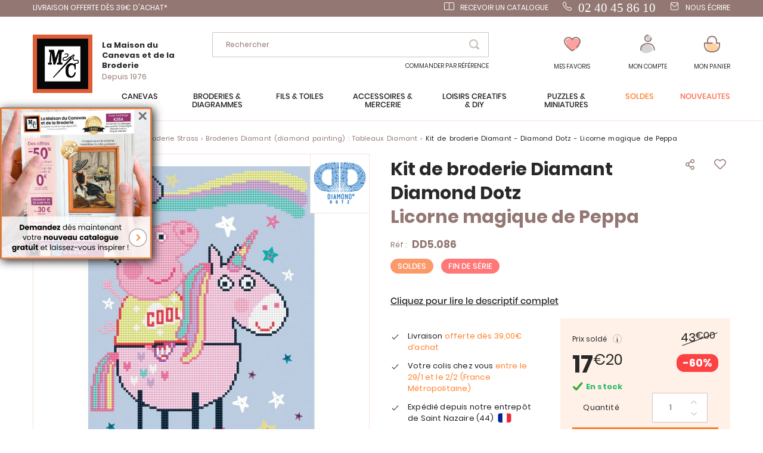

--- FILE ---
content_type: text/html; charset=UTF-8
request_url: https://www.canevas.com/DD5-086-kit-de-broderie-diamant-diamond-dotz-licorne-magique-de-peppa.aspx
body_size: 27397
content:
 <!doctype html><html lang="fr"><head prefix="og: http://ogp.me/ns# fb: http://ogp.me/ns/fb# product: http://ogp.me/ns/product#">  <meta charset="utf-8"/>
<meta name="title" content="Kit de broderie Diamant - Licorne magique de Peppa - Diamond Dotz"/>
<meta name="description" content="Kit de broderie diamant contenant :
- 1 toile adhésive comportant le diagramme à recouvrir partiellement de diamants 
- Les sachets de strass diamants ronds de 2.8 mm de diamètre 
- 16 coloris de strass
- 1 réceptacle pour les strass 
- Un stylo et s"/>
<meta name="keywords" content="peppa pig, cochon, dessin animée, licorne, unicorn, enfant, broderie diamant ,tableau Diamant ,diamond painting"/>
<meta name="robots" content="INDEX,FOLLOW"/>
<meta name="viewport" content="width=device-width, initial-scale=1"/>
<meta name="format-detection" content="telephone=no"/>
<title>Kit de broderie Diamant - Licorne magique de Peppa - Diamond Dotz</title>
<link  rel="stylesheet" type="text/css"  media="all" href="https://www.canevas.com/static/version1766480568/frontend/Lmc/default/fr_FR/mage/calendar.min.css" />
<link  rel="stylesheet" type="text/css"  media="all" href="https://www.canevas.com/static/version1766480568/frontend/Lmc/default/fr_FR/css/styles-m.min.css" />
<link  rel="stylesheet" type="text/css"  media="all" href="https://www.canevas.com/static/version1766480568/frontend/Lmc/default/fr_FR/Lmc_OwlCarousel/css/owl.carousel.min.css" />
<link  rel="stylesheet" type="text/css"  media="all" href="https://www.canevas.com/static/version1766480568/frontend/Lmc/default/fr_FR/Lmc_OwlCarousel/css/owl.theme.default.min.css" />
<link  rel="stylesheet" type="text/css"  media="all" href="https://www.canevas.com/static/version1766480568/frontend/Lmc/default/fr_FR/Lmc_JqueryScrollBar/css/jquery.scrollbar.min.css" />
<link  rel="stylesheet" type="text/css"  media="all" href="https://www.canevas.com/static/version1766480568/frontend/Lmc/default/fr_FR/Lmc_Selectric/css/selectric.min.css" />
<link  rel="stylesheet" type="text/css"  media="all" href="https://www.canevas.com/static/version1766480568/frontend/Lmc/default/fr_FR/mage/gallery/gallery.min.css" />
<link  rel="stylesheet" type="text/css"  media="all" href="https://www.canevas.com/static/version1766480568/frontend/Lmc/default/fr_FR/Netreviews_Avisverifies/css/netreviews.min.css" />
<link  rel="stylesheet" type="text/css"  media="all" href="https://www.canevas.com/static/version1766480568/frontend/Lmc/default/fr_FR/Magefan_Blog/css/blog-m.min.css" />
<link  rel="stylesheet" type="text/css"  media="all" href="https://www.canevas.com/static/version1766480568/frontend/Lmc/default/fr_FR/Magefan_Blog/css/blog-new.min.css" />
<link  rel="stylesheet" type="text/css"  media="all" href="https://www.canevas.com/static/version1766480568/frontend/Lmc/default/fr_FR/Magefan_Blog/css/blog-custom.min.css" />
<link  rel="stylesheet" type="text/css"  media="screen and (min-width: 768px)" href="https://www.canevas.com/static/version1766480568/frontend/Lmc/default/fr_FR/css/styles-l.min.css" />
<link  rel="stylesheet" type="text/css"  media="print" href="https://www.canevas.com/static/version1766480568/frontend/Lmc/default/fr_FR/css/print.min.css" />
<link  rel="icon" sizes="16x16" href="https://www.canevas.com/static/version1766480568/frontend/Lmc/default/fr_FR/Magento_Theme/favicon.ico" />
<link  rel="icon" type="image/x-icon" href="https://www.canevas.com/static/version1766480568/frontend/Lmc/default/fr_FR/Magento_Theme/favicon.ico" />
<link  rel="shortcut icon" type="image/x-icon" href="https://www.canevas.com/static/version1766480568/frontend/Lmc/default/fr_FR/Magento_Theme/favicon.ico" />

<link  rel="canonical" href="https://www.canevas.com/DD5-086-kit-de-broderie-diamant-diamond-dotz-licorne-magique-de-peppa.aspx" />
<meta name="google-site-verification" content="Yvc-waTr6lGNTyvgYGIV5xmLYgix2EPYagsl7fz9_Cw" /><meta name="facebook-domain-verification" content="liruhkaeco8bcshiz21m53zaunjkio" />     <!-- GOOGLE TAG MANAGER --><!-- END GOOGLE TAG MANAGER -->    <link rel="prefetch" as="script" href="https://www.canevas.com/static/version1766480568/frontend/Lmc/default/fr_FR/magepack/bundle-common.min.js"/>  <link rel="prefetch" as="script" href="https://www.canevas.com/static/version1766480568/frontend/Lmc/default/fr_FR/magepack/bundle-product.min.js"/>     <meta property="og:type" content="product" /><meta property="og:title" content="Kit de broderie Diamant - Diamond Dotz - Licorne magique de Peppa" /><meta property="og:image" content="https://www.canevas.com/media/catalog/product/cache/fc19485a94791800074dd3ade1d6e8f9/D/D/DD5-086.jpg" /> <meta property="og:additional_image_link" content="https://www.canevas.com/media/catalog/product/D/D/DD5-086.jpg"/> <meta property="og:additional_image_link" content="https://www.canevas.com/media/catalog/product/h/q/hqdefault_cMfH1S8ogmE.jpg"/> <meta property="og:description" content=""/> <meta property="og:google_product_category" content="7096"/>  <meta property="og:url" content="https://www.canevas.com/DD5-086.aspx"/> <meta property="product:price:amount" content="17.2"/> <meta property="product:price:currency" content="EUR"/>   <meta property="og:ttl" content="86400" /> </head><body data-container="body" data-mage-init='{"loaderAjax": {}, "loader": { "icon": "https://www.canevas.com/static/version1766480568/frontend/Lmc/default/fr_FR/images/loader-2.gif"}}' itemtype="http://schema.org/Product" itemscope="itemscope" class="mflazyzoad-no-js catalog-product-view product-dd5-086-kit-de-broderie-diamant-diamond-dotz-licorne-magique-de-peppa page-layout-1column">           <noscript><div class="message global noscript"><div class="content"><p><strong>Javascript est désactivé dans votre navigateur.</strong> <span>Pour une meilleure expérience sur notre site, assurez-vous d’activer JavaScript dans votre navigateur.</span></p></div></div></noscript>       <!-- GOOGLE TAG MANAGER --><noscript><iframe src="https://metrics.canevas.com/ns.html?id=GTM-PVM56NDC" height="0" width="0" style="display:none;visibility:hidden"></iframe></noscript><!-- END GOOGLE TAG MANAGER -->    <style> .mflazyzoad-no-js [data-original], .mflazyzoad-no-js [data-originalset] { display: none!important; }</style> <div class="page-wrapper"><div class="header-bandeau">
<div class="row-header">
<div class="col-header col-left"><span class="header-item"><a class="header-item header-mail" href="/livraison"> LIVRAISON OFFERTE DÈS 39€ D'ACHAT*</a></span></div>
<div class="col-header col-left">&nbsp;</div>
<div class="col-header col-right"><a class="header-item header-catalog" href="https://www.canevas.com/contact/index/index/subject/request-catalog/">Recevoir un catalogue</a><a class="header-item header-telephone" href="tel:0240458610"><span style="font-size: 16pt;"><span style="font-family: lato;">02 40 45 86 10</span></span></a> <a class="header-item header-mail" href="https://www.canevas.com/contact/index/index/subject/contact/">Nous écrire</a></div>
</div>
</div>
<header class="page-header"><div class="header content"><div class="header-content-col header-content-left">    <a class="logo" href="https://www.canevas.com/" title="La Maison du Canevas"> <img src="https://www.canevas.com/static/version1766480568/frontend/Lmc/default/fr_FR/logo.svg" title="La Maison du Canevas" alt="La Maison du Canevas" width="100" height="98" /> <span class="logo-text"><span class="logo-text-primary">La Maison du Canevas et de la Broderie</span> <span class="logo-text-secondary">Depuis 1976</span></span>  </a>  <span data-action="toggle-nav" class="action nav-toggle"><span>Menu</span></span></div><div class="header-content-col header-content-center">  <div class="block block-search"><div class="block block-content"><form class="form minisearch" id="search_mini_form" action="https://www.canevas.com/catalogsearch/result/" method="get"><span data-role="close-autocomplete"></span> <div class="block block-title"><span>Votre recherche :</span></div><div class="field search"><label class="label" for="search" data-role="minisearch-label"><span>Rechercher</span></label> <div class="control"><input id="search" type="text" name="q" value="" placeholder="Rechercher..." class="input-text" maxlength="128" role="combobox" aria-haspopup="false" aria-autocomplete="both" autocomplete="off" data-block="autocomplete-form"/><div class="actions"><button type="submit" title="Rechercher" class="action search"><span>Rechercher</span></button></div></div></div><div id="search_autocomplete" class="autocomplete-search" style="display: none;"><div id="search_autocomplete_list" class="autocomplete-search-lists"></div><div class="action-wrapper"><button type="submit" class="action secondary">afficher tous les résultats</button></div></div></form></div></div><div id="quickorder-top-link"><div id="quickorder-link"><a href=https://www.canevas.com/quick-order/>Commander par référence</a></div></div></div><div class="header-content-col header-content-right"> <div class="link-header link-wishlist" data-bind="scope: 'wishlist'"><a class="action link wishlist " href="https://www.canevas.com/wishlist/"><span class="icon-label">Mes favoris</span> <span class="counter qty empty" data-bind="css: { empty: !wishlist().counter }"><span class="counter-number" data-bind="text: wishlist().counter"></span></span> <div class="tooltip-favorite menu-header"><div class="tooltip-content bottom menu-header"><div class="tooltip-text">Retrouvez ici tous vos articles mis en favoris</div></div></div></a></div>  <div data-block="dropdown-customer" class="link-header link-customer"><span class="action link account trigger-account-popup " role="link" tabindex="0" data-mage-init='{"dropdown":{}}' data-toggle="dropdown" data-bind="scope: 'customer'"><span class="icon-label">Mon compte</span> <button type="button" class="action switch" tabindex="-1" data-trigger="trigger" data-action="customer-menu-toggle"><span>Modifier</span></button></span>   <div class="customer-menu" data-target="dropdown"><div class="block-customer" data-mage-init='{ "dropdownDialog": { "appendTo": "[data-block=dropdown-customer]", "triggerTarget":".trigger-account-popup", "timeout": 2000, "closeOnMouseLeave": false, "closeOnEscape": true, "autoOpen": false, "triggerClass": "active", "parentClass": "active", "buttons": [] } }'> <div class="header links not-loggedin"><div class="login-link"><div class="h2">Vous avez déjà un compte ?</div><a href="https://www.canevas.com/customer/account/login/referer/aHR0cHM6Ly93d3cuY2FuZXZhcy5jb20vREQ1LTA4Ni1raXQtZGUtYnJvZGVyaWUtZGlhbWFudC1kaWFtb25kLWRvdHotbGljb3JuZS1tYWdpcXVlLWRlLXBlcHBhLmFzcHg%2C/">Connectez-vous</a></div><div class="signin-link"><div class="h2">Première visite chez nous?</div><a href="https://www.canevas.com/customer/account/create/">Créez votre compte</a></div></div></div></div></div> <div data-block="minicart" class="minicart-wrapper link-header"><a class="action link showcart " href="https://www.canevas.com/checkout/cart/" data-bind="scope: 'minicart_content'"><span class="title icon-label">Mon panier</span> <span class="counter qty empty" data-bind="css: { empty: !!getCartParam('summary_count') == false }, blockLoader: isLoading"><span class="counter-number"><!-- ko text: getCartParam('summary_count') --><!-- /ko --></span></span></a>  <div class="block block-minicart" data-role="dropdownDialog" data-mage-init='{"dropdownDialog":{ "appendTo":"[data-block=minicart]", "triggerTarget":".showcart", "timeout": "2000", "closeOnMouseLeave": false, "closeOnEscape": true, "triggerClass":"active", "parentClass":"active", "bodyClass":"minicart-active", "buttons":[]}}'><div id="minicart-content-wrapper" data-bind="scope: 'minicart_content'"><!-- ko template: getTemplate() --><!-- /ko --></div></div> </div></div></div></header>   <div class="sections nav-sections"><div class="menu-header"><span class="action menu-close" data-action="toggle-nav">Fermer</span> <span class="action menu-back">Retour</span></div> <div class="section-items nav-sections-items" data-mage-init='{"tabs":{"openedState":"active"}}'>   <div class="section-item-content nav-sections-item-content" id="lmc.store.menu" data-role="content">     <nav class="navigation" data-action="navigation"><ul data-mage-init='{"menu":{"responsive":true, "expanded":true, "position":{"my":"left top","at":"left bottom"}}}'><li  class="level0 nav-1 category-item first level-top parent"><span data-href="https://www.canevas.com/canevas.html"  class="level-top" data-for="category-3">Canevas</span></li><li  class="level0 nav-2 category-item level-top parent"><span data-href="https://www.canevas.com/broderie.html"  class="level-top" data-for="category-4">Broderies &amp; Diagrammes</span></li><li  class="level0 nav-3 category-item level-top parent"><span data-href="https://www.canevas.com/fils-toiles.html"  class="level-top" data-for="category-5">Fils &amp; toiles</span></li><li  class="level0 nav-4 category-item level-top parent"><span data-href="https://www.canevas.com/accessoires-mercerie.html"  class="level-top" data-for="category-6">Accessoires  &amp; Mercerie</span></li><li  class="level0 nav-5 category-item level-top parent"><span data-href="https://www.canevas.com/loisirs-creatifs-diy.html"  class="level-top" data-for="category-7">Loisirs créatifs  &amp; DIY</span></li><li  class="level0 nav-6 category-item level-top parent"><span data-href="https://www.canevas.com/puzzles-miniatures.html"  class="level-top" data-for="category-251">Puzzles &amp; Miniatures</span></li><li  class="level0 nav-7 category-item level-top virtual"><span data-href="https://www.canevas.com/promotions.html"  class="level-top" data-for="category-8">Soldes</span></li><li  class="level0 nav-8 category-item level-top virtual"><span data-href="https://www.canevas.com/nouveautes.html"  class="level-top" data-for="category-9">Nouveautés</span></li></ul></nav>   <div class="navigation-menu-desktop" id="category-3-desktop"><div class="navigation-menu-wrapper">
<div class="img-wrapper">
<div class="image"><img  src="https://www.canevas.com/static/version1766480568/frontend/Lmc/default/fr_FR/Magefan_LazyLoad/images/pixel.jpg" data-original="https://www.canevas.com/media/catalog/menu/MC-3250-393.jpg"   alt="canevas menu"/>
           <noscript>
                <img src="https://www.canevas.com/media/catalog/menu/MC-3250-393.jpg"    alt="canevas menu"  />
            </noscript> <a class="action primary" href="/canevas.html">Le rayon canevas</a></div>
</div>
<div class="list-wrapper">
<ul class="categories">
<li class="parent item">Nos gammes</li>
<li class="item"><a href="/canevas/tableaux.html">Tableaux canevas</a></li>
<li class="item"><a href="/canevas/coussins.html">Coussins</a></li>
<li class="item"><a href="/canevas/tapis.html">Tapis</a></li>
<li class="item"><a href="/canevas/kits-enfants.html">Kits enfants</a></li>
<li class="item"><a href="/canevas/accessoires.html">Accessoires Canevas</a></li>
<li class="underline item"><a href="/canevas/catalogue.html">toutes nos gammes</a></li>
</ul>
<ul class="categories">
<li class="parent item">Thèmes</li>
<li class="item"><a href="/canevas/canevas-modernes.html">Canevas modernes</a></li>
<li class="item"><a href="/canevas/chats.html">Chats</a></li>
<li class="item"><a href="/canevas/chevaux.html">Chevaux</a></li>
<li class="item"><a href="/canevas/chiens.html">Chiens</a></li>
<li class="item"><a href="/canevas/fees-elfes-anges.html">Fées, elfes, anges</a></li>
<li class="item"><a href="/canevas/fleurs-plantes.html">Fleurs et plantes</a></li>
<li class="item"><a href="/canevas/paysage-nature.html">Paysage et nature</a></li>
</ul>
<ul class="categories">
<li class="parent item">Marques</li>
<li class="item"><a href="/canevas/collection-art.html">Collection d'Art</a></li>
<li class="item"><a href="/canevas/canevas-fatal.html">Canevas Fatal</a></li>
<li class="item"><a href="/canevas/gobelin.html">Gobelin.L</a></li>
<li class="item"><a href="/canevas/luc-creations.html">Luc Créations</a></li>
<li class="item"><a href="/canevas/margot-paris.html">Margot de Paris</a></li>
<li class="item"><a href="/canevas/royal-paris.html">Royal Paris</a></li>
<li class="item"><a href="/canevas/seg-paris.html">SEG de Paris</a></li>
<li class="item"><a href="/canevas/vervaco.html">Vervaco</a></li>
</ul>
<ul class="categories">
<li class="parent item">Sélections</li>
<li class="item"><a href="/canevas/canevas-coeur.html">Nos coups de cœur</a></li>
<li class="item"><a href="/canevas/pour-debuter.html">Pour débuter</a></li>
<li class="item"><a href="/pages-speciales/fin-de-serie.html?lmc_product_type_abrege%5B0%5D=Canevas&amp;lmc_product_type_abrege%5B1%5D=Coussins+et+accessoires&amp;lmc_product_type_abrege%5B2%5D=Tapis">Fin de série</a></li>
<li class="item"><a href="/pages-speciales/bons-plans.html">Nos bons plans</a></li>
</ul>
<ul class="categories">
<li class="parent item">En ce moment</li>
<li class="item"><a href="/canevas/canevas-nouveautes.html">Dernières nouveautés</a></li>
<li class="item"><a href="/canevas/canevas-promotions.html">Promotions</a></li>
<li class="item"><a href="/pages-speciales/idees-cadeaux.html">Idées Cadeaux</a></li>
</ul>
<ul class="categories">
<li class="parent item"><a>Blog</a></li>
<li class="item"><a href="/blog">Conseils et astuces</a></li>
</ul>
</div>
</div>
</div><div class="navigation-menu-mobile" id="category-3-mobile"><div class="first-level">
<div class="title">
<div class="h1">Canevas</div>
</div>
<ul class="list">
<li class="item" data-second="produits-1">Nos gammes</li>
<li class="item" data-second="thèmes-1">Thèmes</li>
<li class="item" data-second="marques-1">Marques</li>
<li class="item" data-second="sélection-1">Sélections</li>
<li class="item" data-second="enCeMoment-1">En ce moment</li>
<li class="item" data-second="blog-1">Blog</li>
</ul>
</div>
<div id="produits-1" class="second-level">
<div class="title mobile">
<div class="h1">Canevas</div>
Produits</div>
<ul class="list">
<li class="item"><a href="/canevas/tableaux.html">Tableaux canevas</a></li>
<li class="item"><a href="/canevas/coussins.html">Coussins</a></li>
<li class="item"><a href="/canevas/tapis.html">Tapis</a></li>
<li class="item"><a href="/canevas/kits-enfants.html">Kits enfants</a></li>
<li class="item"><a href="/canevas/accessoires.html">Accessoires Canevas</a></li>
<li class="underline item"><a href="/canevas/catalogue.html">toutes nos gammes </a></li>
</ul>
</div>
<div id="thèmes-1" class="second-level">
<div class="title mobile">
<div class="h1">Canevas</div>
Thèmes</div>
<ul class="list">
<li class="item"><a href="/canevas/canevas-modernes.html">Canevas modernes</a></li>
<li class="item"><a href="/canevas/chats.html">Chats</a></li>
<li class="item"><a href="/canevas/chevaux.html">Chevaux</a></li>
<li class="item"><a href="/canevas/chiens.html">Chiens</a></li>
<li class="item"><a href="/canevas/fees-elfes-anges.html">Fées, elfes, anges</a></li>
<li class="item"><a href="/canevas/fleurs-plantes.html">Fleurs et plantes</a></li>
<li class="item"><a href="/canevas/paysage-nature.html">Paysage et nature</a></li>
</ul>
</div>
<div id="marques-1" class="second-level">
<div class="title mobile">
<div class="h1">Canevas</div>
Marques</div>
<ul class="list">
<li class="item"><a href="/canevas/collection-art.html">Collection d'Art</a></li>
<li class="item"><a href="/canevas/canevas-fatal.html">Canevas Fatal</a></li>
<li class="item"><a href="/canevas/gobelin.html">Gobelin.L</a></li>
<li class="item"><a href="/canevas/luc-creations.html">Luc Créations</a></li>
<li class="item"><a href="/canevas/margot-paris.html">Margot de Paris</a></li>
<li class="item"><a href="/canevas/royal-paris.html">Royal Paris</a></li>
<li class="item"><a href="/canevas/seg-paris.html">SEG de Paris</a></li>
<li class="item"><a href="/canevas/vervaco.html">Vervaco</a></li>
</ul>
</div>
<div id="sélection-1" class="second-level">
<div class="title mobile">
<div class="h1">Canevas</div>
Sélections</div>
<ul class="list">
<li class="item"><a href="/canevas/canevas-coeur.html">Nos coups de cœur</a></li>
<li class="item"><a href="/canevas/pour-debuter.html">Pour débuter</a></li>
<li class="item"><a href="/pages-speciales/fin-de-serie.html?lmc_product_type_abrege%5B0%5D=Canevas&amp;lmc_product_type_abrege%5B1%5D=Coussins+et+accessoires&amp;lmc_product_type_abrege%5B2%5D=Tapis">Fin de série</a></li>
<li class="item"><a href="/pages-speciales/bons-plans.html">Nos bons plans</a></li>
</ul>
</div>
<div id="enCeMoment-1" class="second-level">
<div class="title mobile">
<div class="h1">Canevas</div>
En ce moment</div>
<ul class="list">
<li class="item"><a href="/canevas/canevas-nouveautes.html">Dernières nouveautés</a></li>
<li class="item"><a href="/canevas/canevas-promotions.html">Promotions</a></li>
<li class="item"><a href="/pages-speciales/idees-cadeaux.html">Idées Cadeaux</a></li>
</ul>
</div>
<div id="blog-1" class="second-level">
<div class="title mobile">
<div class="h1">Canevas</div>
Blog</div>
<ul class="list">
<li class="item"><a href="/blog">Conseils et astuces</a></li>
</ul>
</div>
</div> <div class="navigation-menu-desktop" id="category-4-desktop"><div class="navigation-menu-wrapper">
<div class="img-wrapper">
<div class="image"><img  src="https://www.canevas.com/static/version1766480568/frontend/Lmc/default/fr_FR/Magefan_LazyLoad/images/pixel.jpg" data-original="https://www.canevas.com/media/catalog/menu/MB-LETI-L8087_2.jpg"   alt="Menu broderie"/>
           <noscript>
                <img src="https://www.canevas.com/media/catalog/menu/MB-LETI-L8087_2.jpg"    alt="Menu broderie"  />
            </noscript> <a class="action primary" href="/broderie.html">Le rayon broderie</a></div>
</div>
<div class="list-wrapper">
<ul class="categories">
<li class="parent item">Nos gammes</li>
<li class="item"><a href="/broderie/tableaux.html">Tableaux à broder</a></li>
<li class="item"><a href="/broderie/fiches-diagrammes.html">Fiches et diagrammes</a></li>
<li class="item"><a href="/broderie/broderie-estampee.html">Broderie estampée</a></li>
<li class="item"><a href="/broderie/punch-needle.html">Punch Needle</a></li>
<li class="item"><a href="/loisirs-creatifs-diy/broderie-strass.html">Broderie Diamant</a></li>
<li class="item"><a href="/broderie/broderies-perles.html">Broderie avec perles</a></li>
<li class="item"><a href="/broderie/linge-maison.html">Linge de maison</a></li>
<li class="item"><a href="/broderie/nappes.html">Linge de table : nappes...</a></li>
<li class="item"><a href="/broderie/objet-deco.html">Objets et décoration</a></li>
<li class="item"><a href="/broderie/support-a-broder.html">Autres supports à broder</a></li>
<li class="item"><a href="/loisirs-creatifs-diy/librairie/librairie-broderie.html">Librairie et diagrammes</a></li>
<li class="item"><a href="/broderie/accessoires.html">Accessoires broderie</a></li>
<li class="item"><a href="/loisirs-creatifs-diy/broderie-strass/accessoires-diamant.html">Accessoires Diamant</a></li>
<li class="item underline"><a href="/broderie/catalogue.html">Toutes nos gammes</a></li>
</ul>
<ul class="categories">
<li class="parent item">Thèmes</li>
<li class="item"><a href="/broderie/abecedaire.html">Abécédaires</a></li>
<li class="item"><a href="/broderie/chats.html">Chats</a></li>
<li class="item"><a href="/broderie/chevaux.html">Chevaux</a></li>
<li class="item"><a href="/broderie/chiens.html">Chiens</a></li>
<li class="item"><a href="/broderie/chouettes.html">Chouettes</a></li>
<li class="item"><a href="/broderie/disney.html">Disney</a></li>
<li class="item"><a href="/broderie/fee-elfes-anges.html">Fées, Elfes et anges</a></li>
<li class="item"><a href="/broderie/noel.html">Fêtes de Noël</a></li>
<li class="item"><a href="/broderie/fleurs-plantes.html">Fleurs et plantes</a></li>
<li class="item"><a href="/broderie/mariage-naissance.html">Mariage</a></li>
<li class="item"><a href="/broderie/monochrome.html">Monochrome</a></li>
<li class="item"><a href="/broderie/broderies-modernes.html">Broderies modernes</a></li>
<li class="item"><a href="/broderie/naissance-et-bebe.html">Naissance et bébé</a></li>
<li class="item"><a href="/broderie/ours-oursons.html">Ours et oursons</a></li>
<li class="item"><a href="/broderie/paysage-nature.html">Paysage et Nature</a></li>
</ul>
<ul class="categories">
<li class="parent item">Marques</li>
<li class="item"><a href="/broderie/abris-art.html">Abris Art</a></li>
<li class="item"><a href="/broderie/ava.html">Ava</a></li>
<li class="item"><a href="/broderie/bothy-threads.html">Bothy Threads</a></li>
<li class="item"><a href="/broderie/charivna-mit.html">Charivna Mit</a></li>
<li class="item"><a href="/broderie/dimensions.html">Dimensions</a></li>
<li class="item"><a href="/broderie/dmc.html">DMC</a></li>
<li class="item"><a href="/broderie/hobby-jobby.html">Hobby Jobby</a></li>
<li class="item"><a href="/broderie/lanarte.html">Lanarte</a></li>
<li class="item"><a href="/broderie/letistitch.html">Letistitch</a></li>
<li class="item"><a href="/broderie/luca-s.html">Luca-S</a></li>
<li class="item"><a href="/broderie/magic-needle.html">Magic Needle</a></li>
<li class="item"><a href="/broderie/nova-sloboda.html">Nova Sloboda</a></li>
<li class="item"><a href="/broderie/riolis.html">Riolis</a></li>
<li class="item"><a href="/broderie/rto.html">RTO</a></li>
<li class="item"><a href="/broderie/vervaco.html">Vervaco</a></li>
</ul>
<ul class="categories">
<li class="parent item">Sélections</li>
<li class="item"><a href="/broderie/broderie-coeur.html">Nos coups de cœur</a></li>
<li class="item"><a href="/broderie/debutants.html">Pour débuter</a></li>
<li class="item"><a href="https://www.canevas.com/pages-speciales/fin-de-serie.html?lmc_product_type_abrege%5B0%5D=Broderie&amp;lmc_product_type_abrege%5B1%5D=Broderie+pour+b%C3%A9b%C3%A9&amp;lmc_product_type_abrege%5B2%5D=Supports+%C3%A0+broder&amp;lmc_product_type_abrege%5B3%5D=Linge+de+maison&amp;lmc_product_type_abrege%5B4%5D=Linge+de+toilette&amp;lmc_product_type_abrege%5B5%5D=Linge+de+table&amp;lmc_product_type_abrege%5B6%5D=Linge+de+nuit&amp;lmc_product_type_abrege%5B7%5D=Nuancier">Fin de série</a></li>
<li class="item"><a href="/pages-speciales/bons-plans.html">Nos bons plans</a></li>
</ul>
<ul class="categories">
<li class="parent item">En ce moment</li>
<li class="item"><a href="/broderie/broderie-nouveautes.html">Dernières nouveautés</a></li>
<li class="item"><a href="/broderie/broderie-promotion.html">Promotions</a></li>
<li class="item"><a href="/pages-speciales/idees-cadeaux.html">Idées Cadeaux</a></li>
</ul>
<ul class="categories">
<li class="parent item">Blog</li>
<li class="item"><a href="/blog">Conseils et astuces</a></li>
</ul>
</div>
</div>
</div><div class="navigation-menu-mobile" id="category-4-mobile"><div class="first-level">
<div class="title">
<div class="h1">Broderie</div>
</div>
<ul class="list">
<li class="item" data-second="produits-2">Nos gammes</li>
<li class="item" data-second="thème-2">Thèmes</li>
<li class="item" data-second="marques-2">Marques</li>
<li class="item" data-second="sélection-2">Sélections</li>
<li class="item" data-second="enCeMoment-2">En ce moment</li>
<li class="item" data-second="blog-2">Blog</li>
</ul>
</div>
<div id="produits-2" class="second-level">
<div class="title mobile">
<div class="h1">Broderie</div>
Nos gammes</div>
<ul class="list">
<li class="item"><a href="/broderie/tableaux.html">Tableaux à broder</a></li>
<li class="item"><a href="/broderie/fiches-diagrammes.html">Fiches et diagrammes</a></li>
<li class="item"><a href="/broderie/broderie-estampee.html">Broderie estampée</a></li>
<li class="item"><a href="/broderie/punch-needle.html">Punch Needle</a></li>
<li class="item"><a href="/loisirs-creatifs-diy/broderie-strass.html">Broderie Diamant</a></li>
<li class="item"><a href="/broderie/broderies-perles.html">Broderie avec perles</a></li>
<li class="item"><a href="/broderie/linge-maison.html">Linge de maison</a></li>
<li class="item"><a href="/broderie/nappes.html">Linge de table : nappes...</a></li>
<li class="item"><a href="/broderie/objet-deco.html">Objets et décoration</a></li>
<li class="item"><a href="/broderie/support-a-broder.html">Autres supports à broder</a></li>
<li class="item"><a href="/loisirs-creatifs-diy/librairie/librairie-broderie.html">Librairie et diagrammes</a></li>
<li class="item"><a href="/broderie/accessoires.html">Accessoires broderie</a></li>
<li class="item"><a href="/loisirs-creatifs-diy/broderie-strass/accessoires-diamant.html">Accessoires Diamant</a></li>
<li class="item underline"><a href="/broderie/catalogue.html">Toutes nos gammes</a></li>
</ul>
</div>
<div id="thème-2" class="second-level">
<div class="title mobile">
<div class="h1">Broderie</div>
Thèmes</div>
<ul class="list">
<li class="item"><a href="/broderie/abecedaire.html">Abécédaires</a></li>
<li class="item"><a href="/broderie/chats.html">Chats</a></li>
<li class="item"><a href="/broderie/chevaux.html">Chevaux</a></li>
<li class="item"><a href="/broderie/chiens.html">Chiens</a></li>
<li class="item"><a href="/broderie/chouettes.html">Chouettes</a></li>
<li class="item"><a href="/broderie/disney.html">Disney</a></li>
<li class="item"><a href="/broderie/fee-elfes-anges.html">Fées, Elfes et anges</a></li>
<li class="item"><a href="/broderie/noel.html">Fêtes de Noël</a></li>
<li class="item"><a href="/broderie/fleurs-plantes.html">Fleurs et plantes</a></li>
<li class="item"><a href="/broderie/mariage-naissance.html">Mariage</a></li>
<li class="item"><a href="/broderie/broderies-modernes.html">Broderies modernes</a></li>
<li class="item"><a href="/broderie/monochrome.html">Monochrome</a></li>
<li class="item"><a href="/broderie/naissance-et-bebe.html">Naissance et bébé</a></li>
<li class="item"><a href="/broderie/ours-oursons.html">Ours et oursons</a></li>
<li class="item"><a href="/broderie/paysage-nature.html">Paysage et Nature</a></li>
</ul>
</div>
<div id="marques-2" class="second-level">
<div class="title mobile">
<div class="h1">Broderie</div>
Marques</div>
<ul class="list">
<li class="item"><a href="/broderie/abris-art.html">Abris Art</a></li>
<li class="item"><a href="/broderie/ava.html">Ava</a></li>
<li class="item"><a href="/broderie/bothy-threads.html">Bothy Threads</a></li>
<li class="item"><a href="/broderie/charivna-mit.html">Charivna Mit</a></li>
<li class="item"><a href="/broderie/dimensions.html">Dimensions</a></li>
<li class="item"><a href="/broderie/dmc.html">DMC</a></li>
<li class="item"><a href="/broderie/hobby-jobby.html">Hobby Jobby</a></li>
<li class="item"><a href="/broderie/lanarte.html">Lanarte</a></li>
<li class="item"><a href="/broderie/letistitch.html">Letistitch</a></li>
<li class="item"><a href="/broderie/luca-s.html">Luca-S</a></li>
<li class="item"><a href="/broderie/magic-needle.html">Magic Needle</a></li>
<li class="item"><a href="/broderie/nova-sloboda.html">Nova Sloboda</a></li>
<li class="item"><a href="/broderie/riolis.html">Riolis</a></li>
<li class="item"><a href="/broderie/rto.html">RTO</a></li>
<li class="item"><a href="/broderie/vervaco.html">Vervaco</a></li>
</ul>
</div>
<div id="sélection-2" class="second-level">
<div class="title mobile">
<div class="h1">Broderie</div>
Sélections</div>
<ul class="list">
<li class="item"><a href="/broderie/broderie-coeur.html">Nos coups de cœur</a></li>
<li class="item"><a href="/broderie/debutants.html">Pour débuter</a></li>
<li class="item"><a href="https://www.canevas.com/pages-speciales/fin-de-serie.html?lmc_product_type_abrege%5B0%5D=Broderie&amp;lmc_product_type_abrege%5B1%5D=Broderie+pour+b%C3%A9b%C3%A9&amp;lmc_product_type_abrege%5B2%5D=Supports+%C3%A0+broder&amp;lmc_product_type_abrege%5B3%5D=Linge+de+maison&amp;lmc_product_type_abrege%5B4%5D=Linge+de+toilette&amp;lmc_product_type_abrege%5B5%5D=Linge+de+table&amp;lmc_product_type_abrege%5B6%5D=Linge+de+nuit&amp;lmc_product_type_abrege%5B7%5D=Nuancier">Fin de série</a></li>
<li class="item"><a href="/pages-speciales/bons-plans.html">Nos bons plans</a></li>
</ul>
</div>
<div id="enCeMoment-2" class="second-level">
<div class="title mobile">
<div class="h1">Broderie</div>
En ce moment</div>
<ul class="list">
<li class="item"><a href="/broderie/broderie-nouveautes.html">Dernières nouveautés</a></li>
<li class="item"><a href="/broderie/broderie-promotion.html">Promotions</a></li>
<li class="item"><a href="/pages-speciales/idees-cadeaux.html">Idées Cadeaux</a></li>
</ul>
</div>
<div id="blog-2" class="second-level">
<div class="title mobile">
<div class="h1">Broderie</div>
Blog</div>
<ul class="list">
<li class="item"><a href="/blog">Conseils et astuces</a></li>
</ul>
</div>
</div> <div class="navigation-menu-desktop" id="category-5-desktop"><div class="navigation-menu-wrapper">
<div class="img-wrapper">
<div class="image"><img  src="https://www.canevas.com/static/version1766480568/frontend/Lmc/default/fr_FR/Magefan_LazyLoad/images/pixel.jpg" data-original="https://www.canevas.com/media/catalog/menu/BlocMenuFil2.jpg"   alt="fils et toiles"/>
           <noscript>
                <img src="https://www.canevas.com/media/catalog/menu/BlocMenuFil2.jpg"    alt="fils et toiles"  />
            </noscript> <a class="action primary" href="/fils-toiles.html">Le rayon fils et Toiles</a></div>
</div>
<div class="list-wrapper">
<ul class="categories">
<li class="parent item"><a href="/fils-toiles/fils-broder.html">Fils à broder</a></li>
<li class="item"><a href="/A-42585-fil-a-broder-mouline-special-dmc-art-117.aspx">DMC Mouliné Spécial - 117</a></li>
<li class="item"><a href="/A-110676-fil-a-broder-mouline-etoile-dmc-art-617.aspx">DMC Mouliné Etoile - 617</a></li>
<li class="item"><a href="/fils-toiles/fils-broder/dmc-divers.html">DMC autres fils Moulinés </a></li>
<li class="item"><a href="/LAINE-ECO360-laine-a-broder-dmc-fil-laine-eco-vita-360.aspx">DMC Laine - ECO 360</a></li>
<li class="item"><a href="/fils-toiles/fils-broder/dmc-107.html">DMC Broder Spécial - 107</a></li>
<li class="item"><a href="/fils-toiles/fils-broder/dmc-diamant.html">DMC Diamant</a></li>
<li class="item"><a href="/fils-toiles/fils-broder/dmc-perle.html">DMC Coton Perlé</a></li>
<li class="item"><a href="/fils-toiles/fils-broder-nuanciers.html">DMC Nuanciers</a></li>
<li class="item"><a href="/A-43106-mouline-special-lmc.aspx">Fils à broder LMC</a></li>
<li class="underline item"><a href="/fils-toiles/fils-broder/fils-broder-lots.html">Collections complètes et lots</a></li>
</ul>
<ul class="categories">
<li class="parent item"><a href="/fils-toiles/fils-tapisserie.html">Fils à tapisser</a></li>
<li class="item"><a href="/A-42661-fil-retors-mat-dmc-pour-canevas-art-89.aspx">DMC Coton Retors - 89</a></li>
<li class="item"><a href="/A-42660-laine-colbert-dmc-pour-tapisserie-sur-canevas-art-486.aspx">DMC Laine Colbert - 486</a></li>
<li class="item"><a href="/fils-toiles/fils-tapisserie/dmc-perle-tapisserie.html">DMC Coton Perlé</a></li>
<li class="item"><a href="/RGP-SMY14.aspx">Smyrnalaine Laine à nouer</a></li>
<li class="underline item"><a href="/fils-toiles/fils-tapisserie/fils-tapisserie-lots.html">Collection complètes et lots</a></li>
</ul>
<ul class="categories">
<li class="parent item"><a href="/fils-toiles/fils-autres.html">Autres fils</a></li>
<li class="item"><a href="/fils-toiles/fils-autres/fils-couture.html">Fils à coudre</a></li>
<li class="item"><a href="/fils-toiles/fils-autres/fils-tricot.html">Fils à tricoter </a></li>
<li class="item"><a href="/fils-toiles/fils-autres/fils-crochet.html">Fils à crocheter</a></li>
<li class="item"><a href="/fils-toiles/fils-broder/fils-broder-nuanciers.html">Nuanciers</a></li>
</ul>
<ul class="categories">
<li class="parent item"><a href="/fils-toiles/toile-broderie.html">Toiles à broder</a></li>
<li class="item"><a href="/fils-toiles/toile-broderie/toile-aida.html">Aïda</a></li>
<li class="item"><a href="/fils-toiles/toile-broderie/toile-lin.html">Lin</a></li>
<li class="item"><a href="/fils-toiles/toile-broderie/toile-etamine.html">Etamine et Lugana</a></li>
<li class="item"><a href="/fils-toiles/toile-broderie/toile-pre-dessinee.html">Pré-dessinée</a></li>
<li class="item"><a href="/fils-toiles/toile-broderie/galon.html">Galons à broder</a></li>
</ul>
<ul class="categories">
<li class="parent item"><a href="/fils-toiles/toile-canevas.html">Toiles canevas et tapis</a></li>
<li class="item"><a href="/fils-toiles/toile-canevas/toile-canevas.html">Canevas</a></li>
<li class="item"><a href="/fils-toiles/toile-canevas/toile-smyrne.html">Smyrne</a></li>
<li class="item"><a href="/A-99854-antiderapant-pour-tapis-vendu-au-metre-princesse.aspx">Antidérapant</a></li>
</ul>
<ul class="categories">
<li class="parent item"><a href="/fils-toiles/toiles-diverses.html">Autres toiles</a></li>
<li class="item"><a href="/fils-toiles/toiles-diverses/toile-tirefil-soluble.html">Tirefil - Soluble - PVC...</a></li>
<li class="item"><a href="/fils-toiles/toiles-diverses/toile-fantaisie.html">Fantaisie et entoilage</a></li>
<li class="item"><a href="/fils-toiles/toiles-diverses/toiles-broderie-diamant.html">Broderie Diamant</a></li>
</ul>
</div>
</div>
</div><div class="navigation-menu-mobile" id="category-5-mobile"><div class="first-level">
<div class="title">
<div class="h1">Fils et toiles</div>
</div>
<ul class="list">
<li class="item" data-second="filsEtToiles-1">Fils à broder</li>
<li class="item" data-second="filsEtToiles-2">Fils à tapisser</li>
<li class="item" data-second="filsEtToiles-3">Autres fils</li>
<li class="item" data-second="filsEtToiles-4">Toiles à broder</li>
<li class="item" data-second="filsEtToiles-5">Toiles canevas et tapis</li>
<li class="item" data-second="filsEtToiles-6">Autres toiles</li>
</ul>
</div>
<div id="filsEtToiles-1" class="second-level">
<div class="title mobile">
<div class="h1">Fils et toiles</div>
Fils à broder</div>
<ul class="list">
<li class="item"><a href="/A-42585-fil-a-broder-mouline-special-dmc-art-117.aspx">DMC Mouliné Spécial - 117</a></li>
<li class="item"><a href="/A-110676-fil-a-broder-mouline-etoile-dmc-art-617.aspx">DMC Mouliné Etoile - 617</a></li>
<li class="item"><a href="/fils-toiles/fils-broder/dmc-divers.html">DMC autres fils Moulinés </a></li>
<li class="item"><a href="/LAINE-ECO360-laine-a-broder-dmc-fil-laine-eco-vita-360.aspx">DMC Laine - ECO 360</a></li>
<li class="item"><a href="/fils-toiles/fils-broder/dmc-107.html">DMC Broder Spécial - 107</a></li>
<li class="item"><a href="/fils-toiles/fils-broder/dmc-diamant.html">DMC Diamant</a></li>
<li class="item"><a href="/fils-toiles/fils-broder/dmc-perle.html">DMC Coton Perlé</a></li>
<li class="item"><a href="/fils-toiles/fils-broder-nuanciers.html">DMC Nuanciers</a></li>
<li class="item"><a href="/A-43106-mouline-special-lmc.aspx">Fils à broder LMC</a></li>
<li class="underline item"><a href="/fils-toiles/fils-broder/fils-broder-lots.html">Collections complètes et lots</a></li>
</ul>
</div>
<div id="filsEtToiles-2" class="second-level">
<div class="title mobile">
<div class="h1">Fils et toiles</div>
Fils à tapisser</div>
<ul class="list">
<li class="item"><a href="/A-42661-fil-retors-mat-dmc-pour-canevas-art-89.aspx">DMC Coton Retors - 89</a></li>
<li class="item"><a href="/A-42660-laine-colbert-dmc-pour-tapisserie-sur-canevas-art-486.aspx">DMC Laine Colbert - 486</a></li>
<li class="item"><a href="/fils-toiles/fils-tapisserie/dmc-perle-tapisserie.html">DMC Coton Perlé</a></li>
<li class="item"><a href="/RGP-SMY14.aspx">Smyrnalaine Laine à nouer</a></li>
<li class="underline item"><a href="/fils-toiles/fils-tapisserie/fils-tapisserie-lots.html">Collection complètes et lots</a></li>
</ul>
</div>
<div id="filsEtToiles-3" class="second-level">
<div class="title mobile">
<div class="h1">Fils et toiles</div>
Autres fils</div>
<ul class="list">
<li class="item"><a href="/fils-toiles/fils-autres/fils-couture.html">Fils à coudre</a></li>
<li class="item"><a href="/fils-toiles/fils-autres/fils-tricot.html">Fils à tricoter </a></li>
<li class="item"><a href="/fils-toiles/fils-autres/fils-crochet.html">Fils à crocheter</a></li>
<li class="item"><a href="/fils-toiles/fils-broder/fils-broder-nuanciers.html">Nuanciers</a></li>
</ul>
</div>
<div id="filsEtToiles-4" class="second-level">
<div class="title mobile">
<div class="h1">Fils et toiles</div>
Toiles à broder LMC</div>
<ul class="list">
<li class="item"><a href="/fils-toiles/toile-broderie/toile-aida.html"> Aïda</a></li>
<li class="item"><a href="/fils-toiles/toile-broderie/toile-lin.html"> Lin</a></li>
<li class="item"><a href="/fils-toiles/toile-broderie/toile-etamine.html">Etamine et Lugana</a></li>
<li class="item"><a href="/fils-toiles/toile-broderie/toile-pre-dessinee.html">Pré-dessinée</a></li>
<li class="item"><a href="/fils-toiles/toile-broderie/galon.html">Galons à broder</a></li>
</ul>
</div>
<div id="filsEtToiles-5" class="second-level">
<div class="title mobile">
<div class="h1">Fils et toiles</div>
Toiles canevas et tapis</div>
<ul class="list">
<li class="item"><a href="/fils-toiles/toile-canevas/toile-canevas.html">Canevas</a></li>
<li class="item"><a href="/fils-toiles/toile-canevas/toile-smyrne.html">Smyrne</a></li>
<li class="item"><a href="/A-99854-antiderapant-pour-tapis-vendu-au-metre-princesse.aspx">Antidérapant</a></li>
</ul>
</div>
<div id="filsEtToiles-6" class="second-level">
<div class="title mobile">
<div class="h1">Fils et toiles</div>
Autres toiles</div>
<ul class="list">
<li class="item"><a href="/fils-toiles/toiles-diverses/toile-tirefil-soluble.html">Tirefil - Soluble - PVC...</a></li>
<li class="item"><a href="/fils-toiles/toiles-diverses/toile-fantaisie.html">Fantaisie et entoilage</a></li>
<li class="item"><a href="/fils-toiles/toiles-diverses/toiles-broderie-diamant.html">Broderie Diamant</a></li>
</ul>
</div>
</div> <div class="navigation-menu-desktop" id="category-6-desktop"><div class="navigation-menu-wrapper">
<div class="img-wrapper">
<div class="image"><img  src="https://www.canevas.com/static/version1766480568/frontend/Lmc/default/fr_FR/Magefan_LazyLoad/images/pixel.jpg" data-original="https://www.canevas.com/media/catalog/menu/BlocMenuAccessoire3_1.jpg"   alt="ambiance mercerie"/>
           <noscript>
                <img src="https://www.canevas.com/media/catalog/menu/BlocMenuAccessoire3_1.jpg"    alt="ambiance mercerie"  />
            </noscript> <a class="action primary" href="/accessoires-mercerie.html">Le rayon accessoires et mercerie</a></div>
</div>
<div class="list-wrapper">
<ul class="categories">
<li class="parent item"><a href="/accessoires-mercerie/essentiel.html">L'essentiel de la mercerie</a></li>
<li class="item"><a href="/fils-toiles/fils-autres/fils-couture.html">Fils à coudre</a></li>
<li class="item"><a href="/accessoires-mercerie/essentiel/aiguilles-epingles.html">Aiguilles et épingles</a></li>
<li class="item"><a href="/accessoires-mercerie/essentiel/des-pelotes.html">Dés, pelotes...</a></li>
<li class="item"><a href="/accessoires-mercerie/essentiel/enfileurs-decouseurs.html">Enfileurs et découseurs</a></li>
<li class="item"><a href="/accessoires-mercerie/essentiel/decoupe.html">Découpe : ciseaux, cutter...</a></li>
<li class="item"><a href="/accessoires-mercerie/essentiel/mesure.html">Mesure : règles, mètres…</a></li>
<li class="item"><a href="/accessoires-mercerie/essentiel/tracage.html">Traçage : craie, crayons…</a></li>
<li class="item"><a href="/accessoires-mercerie/essentiel/accessoires-machine.html">Accessoires pour machine</a></li>
<li class="item"><a href="/accessoires-mercerie/essentiel/divers-mercerie.html">Autres accessoires</a></li>
<li class="item"><a href="/loisirs-creatifs-diy/librairie/librairie-couture.html">Librairie couture</a></li>
</ul>
<ul class="categories">
<li class="parent item"><a href="/accessoires-mercerie/accessoires-rangement.html">Accessoires et rangements</a></li>
<li class="item"><a href="/accessoires-mercerie/accessoires-rangement/lampes-loupes.html">Lampes et loupes</a></li>
<li class="item"><a href="/accessoires-mercerie/accessoires-rangement/metiers-tambours.html">Métiers et tambours</a></li>
<li class="item"><a href="/accessoires-mercerie/accessoires-rangement/cadre-supports.html">Cadres et supports</a></li>
<li class="item"><a href="/accessoires-mercerie/accessoires-rangement/mannequins-couture.html">Mannequins de couture</a></li>
<li class="item"><a href="/accessoires-mercerie/accessoires-rangement/rangements.html">Rangements</a></li>
<li class="item"><a href="/accessoires-mercerie/accessoires-rangement/rangements-cuir-muud.html">Sacs et accessoires cuir MUUD</a></li>
<li class="item"><a href="/loisirs-creatifs-diy/broderie-strass/accessoires-diamant.html">Accessoires Broderie Diamant</a></li>
</ul>
<ul class="categories">
<li class="parent item"><a href="/accessoires-mercerie/creation-reparation.html">Création et réparation</a></li>
<li class="item"><a href="/accessoires-mercerie/creation-reparation/fermetures-glissière.html">Fermetures à glissière</a></li>
<li class="item"><a href="/accessoires-mercerie/creation-reparation/boutons.html">Boutons</a></li>
<li class="item"><a href="/accessoires-mercerie/creation-reparation/oeillets-rivets.html">Œillets, rivets et pinces</a></li>
<li class="item"><a href="/accessoires-mercerie/creation-reparation/renforts-ecussons.html">Renforts et écussons</a></li>
<li class="item"><a href="/accessoires-mercerie/creation-reparation/cordons-elastiques.html">Cordons, élastiques...</a></li>
<li class="item"><a href="/accessoires-mercerie/creation-reparation/boucles-mousquetons.html">Boucles, agrafes...</a></li>
<li class="item"><a href="/accessoires-mercerie/creation-reparation/bonneterie-corseterie.html">Bonneterie et corseterie</a></li>
<li class="item"><a href="/accessoires-mercerie/creation-reparation/entretien-soin-linge.html">Entretien et soin du linge</a></li>
</ul>
<ul class="categories">
<li class="parent item"><a href="/accessoires-mercerie/tricot.html">Tricot et crochet</a></li>
<li class="item"><a href="/fils-toiles/fils-autres/fils-tricot.html">Fils à tricoter</a></li>
<li class="item"><a href="/fils-toiles/fils-autres/fils-crochet.html">Fils à crocheter</a></li>
<li class="item"><a href="/loisirs-creatifs-diy/librairie/librairie-tricot.html">Librairie tricot et crochet</a></li>
<li class="item"><a href="/accessoires-mercerie/tricot/kits-tricot.html">Kits tricot et crochet</a></li>
<li class="item"><a href="/accessoires-mercerie/tricot/aiguilles-tricot.html">Aiguilles à tricoter</a></li>
<li class="item"><a href="/accessoires-mercerie/tricot/crochets.html">Crochets</a></li>
<li class="item"><a href="/accessoires-mercerie/tricot/accessoires-tricot-crochet.html">Accessoires tricot et crochet</a></li>
</ul>
<ul class="categories">
<li class="parent item"><a href="/accessoires-mercerie/decoration.html">Décoration</a></li>
<li class="item"><a href="/accessoires-mercerie/decoration/rubans-biais-dentelle.html">Rubans, biais et dentelle</a></li>
<li class="item"><a href="/accessoires-mercerie/decoration/tirettes-decoration.html">Tirettes et décorations</a></li>
<li class="item"><a href="/accessoires-mercerie/decoration/entoilage-colle.html">Entoilage et colle</a></li>
<li class="item"><a href="/accessoires-mercerie/decoration/sequins-perles.html">Sequins, perles, grelots, pompons…</a></li>
<li class="item"><a href="/accessoires-mercerie/decoration/marquage.html">Marquage de vêtements</a></li>
<li class="item"><a href="/accessoires-mercerie/decoration/anneaux-rideaux.html">Anneaux de rideaux</a></li>
</ul>
<ul class="categories">
<li class="parent item"><a href="#">Blog</a></li>
<li class="item"><a href="/blog">Conseils et astuces</a></li>
</ul>
</div>
</div>
</div><div class="navigation-menu-mobile" id="category-6-mobile"><div class="first-level">
<div class="title">
<div class="h1">Accessoires et mercerie</div>
</div>
<ul class="list">
<li class="item" data-second="accessoiresEtMercerie-1">L'essentiel de la mercerie</li>
<li class="item" data-second="accessoiresEtMercerie-2">Accessoires et rangements</li>
<li class="item" data-second="accessoiresEtMercerie-3">Création et réparation</li>
<li class="item" data-second="accessoiresEtMercerie-4">Tricot et crochet</li>
<li class="item" data-second="accessoiresEtMercerie-5">Décoration</li>
<li class="item"><a href="#">Blog</a></li>
</ul>
</div>
<div id="accessoiresEtMercerie-1" class="second-level">
<div class="title mobile">
<div class="h1">Accessoires et mercerie</div>
L'essentiel de la mercerie</div>
<ul class="list">
<li class="item"><a href="/fils-toiles/fils-autres/fils-couture.html">Fils à coudre</a></li>
<li class="item"><a href="/accessoires-mercerie/essentiel/aiguilles-epingles.html">Aiguilles et épingles</a></li>
<li class="item"><a href="/accessoires-mercerie/essentiel/des-pelotes.html">Dés, pelotes...</a></li>
<li class="item"><a href="/accessoires-mercerie/essentiel/enfileurs-decouseurs.html">Enfileurs et découseurs</a></li>
<li class="item"><a href="/accessoires-mercerie/essentiel/decoupe.html">Découpe : ciseaux, cutter...</a></li>
<li class="item"><a href="/accessoires-mercerie/essentiel/mesure.html">Mesure : règles, mètres…</a></li>
<li class="item"><a href="/accessoires-mercerie/essentiel/tracage.html">Traçage : craie, crayons…</a></li>
<li class="item"><a href="/accessoires-mercerie/essentiel/accessoires-machine.html">Accessoires pour machine</a></li>
<li class="item"><a href="/accessoires-mercerie/essentiel/divers-mercerie.html">Autres accessoires</a></li>
<li class="item"><a href="/loisirs-creatifs-diy/librairie/librairie-couture.html">Librairie couture</a></li>
</ul>
</div>
<div id="accessoiresEtMercerie-2" class="second-level">
<div class="title mobile">
<div class="h1">Accessoires et mercerie</div>
Accessoires et rangements</div>
<ul class="list">
<li class="item"><a href="/accessoires-mercerie/accessoires-rangement/lampes-loupes.html">Lampes et loupes</a></li>
<li class="item"><a href="/accessoires-mercerie/accessoires-rangement/metiers-tambours.html">Métiers et tambours</a></li>
<li class="item"><a href="/accessoires-mercerie/accessoires-rangement/cadre-supports.html">Cadres et supports</a></li>
<li class="item"><a href="/accessoires-mercerie/accessoires-rangement/mannequins-couture.html">Mannequins de couture</a></li>
<li class="item"><a href="/accessoires-mercerie/accessoires-rangement/rangements.html">Rangements</a></li>
<li class="item"><a href="/accessoires-mercerie/accessoires-rangement/rangements-cuir-muud.html">Sacs et accessoires cuir MUUD</a></li>
<li class="item"><a href="/loisirs-creatifs-diy/broderie-strass/accessoires-diamant.html">Accessoires Broderie Diamant</a></li>
</ul>
</div>
<div id="accessoiresEtMercerie-3" class="second-level">
<div class="title mobile">
<div class="h1">Accessoires et mercerie</div>
Création et réparation</div>
<ul class="list">
<li class="parent item"><a href="/accessoires-mercerie/creation-reparation.html">Création et réparation</a></li>
<li class="item"><a href="/accessoires-mercerie/creation-reparation/fermetures-glissière.html">Fermetures à glissière</a></li>
<li class="item"><a href="/accessoires-mercerie/creation-reparation/boutons.html">Boutons</a></li>
<li class="item"><a href="/accessoires-mercerie/creation-reparation/oeillets-rivets.html">Œillets, rivets et pinces</a></li>
<li class="item"><a href="/accessoires-mercerie/creation-reparation/renforts-ecussons.html">Renforts et écussons</a></li>
<li class="item"><a href="/accessoires-mercerie/creation-reparation/cordons-elastiques.html">Cordons, élastiques...</a></li>
<li class="item"><a href="/accessoires-mercerie/creation-reparation/boucles-mousquetons.html">Boucles, agrafes...</a></li>
<li class="item"><a href="/accessoires-mercerie/creation-reparation/bonneterie-corseterie.html">Bonneterie et corseterie</a></li>
<li class="item"><a href="/accessoires-mercerie/creation-reparation/entretien-soin-linge.html">Entretien et soin du linge</a></li>
</ul>
</div>
<div id="accessoiresEtMercerie-4" class="second-level">
<div class="title mobile">
<div class="h1">Accessoires et mercerie</div>
Tricot et crochet</div>
<ul class="list">
<li class="item"><a href="/fils-toiles/fils-autres/fils-tricot.html">Fils à tricoter</a></li>
<li class="item"><a href="/fils-toiles/fils-autres/fils-crochet.html">Fils à crocheter</a></li>
<li class="item"><a href="/loisirs-creatifs-diy/librairie/librairie-tricot.html">Librairie tricot et crochet</a></li>
<li class="item"><a href="/accessoires-mercerie/tricot/kits-tricot.html">Kits tricot et crochet</a></li>
<li class="item"><a href="/accessoires-mercerie/tricot/aiguilles-tricot.html">Aiguilles à tricoter</a></li>
<li class="item"><a href="/accessoires-mercerie/tricot/crochets.html">Crochets</a></li>
<li class="item"><a href="/accessoires-mercerie/tricot/accessoires-tricot-crochet.html">Accessoires tricot et crochet</a></li>
</ul>
</div>
<div id="accessoiresEtMercerie-5" class="second-level">
<div class="title mobile">
<div class="h1">Accessoires et mercerie</div>
Décoration</div>
<ul class="list">
<li class="item"><a href="/accessoires-mercerie/decoration/rubans-biais-dentelle.html">Rubans, biais et dentelle</a></li>
<li class="item"><a href="/accessoires-mercerie/decoration/tirettes-decoration.html">Tirettes et décorations</a></li>
<li class="item"><a href="/accessoires-mercerie/decoration/entoilage-colle.html">Entoilage et colle</a></li>
<li class="item"><a href="/accessoires-mercerie/decoration/sequins-perles.html">Sequins, perles, grelots, pompons…</a></li>
<li class="item"><a href="/accessoires-mercerie/decoration/marquage.html">Marquage de vêtements</a></li>
<li class="item"><a href="/accessoires-mercerie/decoration/anneaux-rideaux.html">Anneaux de rideaux</a></li>
</ul>
</div>
</div> <div class="navigation-menu-desktop" id="category-7-desktop"><div class="navigation-menu-wrapper">
<div class="img-wrapper">
<div class="image"><img  src="https://www.canevas.com/static/version1766480568/frontend/Lmc/default/fr_FR/Magefan_LazyLoad/images/pixel.jpg" data-original="https://www.canevas.com/media/catalog/menu/ML-ARC-VA819.jpg"   alt="loisirs créatifs et DIY"/>
           <noscript>
                <img src="https://www.canevas.com/media/catalog/menu/ML-ARC-VA819.jpg"    alt="loisirs créatifs et DIY"  />
            </noscript> <a class="action primary" href="/loisirs-creatifs-diy.html">Le rayon loisirs créatifs et DIY</a></div>
</div>
<div class="list-wrapper">
<ul class="categories">
<li class="parent item"><a href="/loisirs-creatifs-diy/broderie-strass.html">Broderie strass</a></li>
<li class="item"><a href="/loisirs-creatifs-diy/broderie-strass/broderie-diamant.html">Broderie Diamant - toile</a></li>
<li class="item"><a href="/loisirs-creatifs-diy/broderie-strass/broderie-diamant-support.html">Broderie Diamant - support</a></li>
<li class="item"><a href="/loisirs-creatifs-diy/broderie-strass/broderie-crystal.html">Broderie Crystal</a></li>
<li class="item"><a href="/loisirs-creatifs-diy/broderie-strass/diamond-dotz-freestyle.html">Diamond Dotz Freestyle</a></li>
<li class="item"><a href="/loisirs-creatifs-diy/broderie-strass/accessoires-diamant.html">Accessoires Diamant</a></li>
</ul>
<ul class="categories">
<li class="parent item"><a href="/loisirs-creatifs-diy/creation-couture.html">Créations Couture</a></li>
<li class="item"><a href="/loisirs-creatifs-diy/creation-couture/creation-sac.html">Créations de sac</a></li>
<li class="item"><a href="/loisirs-creatifs-diy/creation-couture/creation-mode.html">Créations mode</a></li>
<li class="item"><a href="/loisirs-creatifs-diy/creation-couture/customisation.html">Customisation</a></li>
<li class="item"><a href="/loisirs-creatifs-diy/creation-couture/patchwork.html">Patchwork</a></li>
<li class="item"><a href="/loisirs-creatifs-diy/creation-couture/kits-couture.html">Kits couture</a></li>
</ul>
<ul class="categories">
<li class="parent item"><a href="/loisirs-creatifs-diy/loisirs-creatifs-divers.html">Loisirs Créatifs divers</a></li>
<li class="item"><a href="/loisirs-creatifs-diy/loisirs-creatifs-divers/peinture-numero.html">Peinture par numéro</a></li>
<li class="item"><a href="/loisirs-creatifs-diy/loisirs-creatifs-divers/puzzle3d-papercraft.html">Puzzle 3D Papercraft </a></li>
<li class="item"><a href="/loisirs-creatifs-diy/loisirs-creatifs-divers/amigurumi.html">Amigurumi</a></li>
<li class="item"><a href="/loisirs-creatifs-diy/loisirs-creatifs-divers/macrame.html">Macramé</a></li>
<li class="item"><a href="/loisirs-creatifs-diy/loisirs-creatifs-divers/activites-creatives.html">Autres activités créatives</a></li>
</ul>
<ul class="categories">
<li class="parent item"><a href="/loisirs-creatifs-diy/librairie.html">Librairie</a></li>
<li class="item"><a href="/loisirs-creatifs-diy/librairie/librairie-broderie.html">Broderie et diagramme</a></li>
<li class="item"><a href="/loisirs-creatifs-diy/librairie/librairie-couture.html">Couture</a></li>
<li class="item"><a href="/loisirs-creatifs-diy/librairie/librairie-tricot.html">Tricot et crochet</a></li>
<li class="item"><a href="/loisirs-creatifs-diy/librairie/librairie-patchwork.html">Patchwork</a></li>
<li class="item"><a href="/loisirs-creatifs-diy/librairie/librairie-loisirs-creatifs.html">Loisirs créatifs</a></li>
</ul>
<ul class="categories">
<li class="parent item"><a href="/loisirs-creatifs-diy/coin-enfants.html">Le coin des enfants</a></li>
<li class="item"><a href="/canevas/kits-enfants.html">Kits canevas</a></li>
<li class="item"><a href="/broderie/kits-enfants.html">Kits broderie</a></li>
<li class="item"><a href="/loisirs-creatifs-diy/coin-enfants/diamant-enfants.html">Kits broderie Diamant</a></li>
<li class="item"><a href="/loisirs-creatifs-diy/coin-enfants/kits-peinture-par-numero-pour-enfant.html">Kits peinture par numéro</a></li>
<li class="item"><a href="/puzzles-miniatures/puzzle/puzzles-pour-enfant.html">Puzzles Enfant </a></li>
</ul>
<ul class="categories">
<li class="parent item">Sélections</li>
<li class="item"><a href="/loisirs-creatifs-diy/coup-coeur.html">Nos coups de cœur</a></li>
<li class="item"><a href="/loisirs-creatifs-diy/dernieres-nouveautes.html">Dernières nouveautés</a></li>
<li class="item"><a href="/loisirs-creatifs-diy/promotions.html">Promotions</a></li>
<li class="item"><a href="/pages-speciales/fin-de-serie.html?lmc_product_type_abrege%5B0%5D=Broderie+Diamant&amp;lmc_product_type_abrege%5B1%5D=Customisation&amp;lmc_product_type_abrege%5B2%5D=Diamant+et+Peinture&amp;lmc_product_type_abrege%5B3%5D=Feutrage&amp;lmc_product_type_abrege%5B4%5D=Loisirs+créatifs&amp;lmc_product_type_abrege%5B5%5D=Peinture+et+accessoires">Fin de série</a></li>
<li class="item"><a href="/pages-speciales/bons-plans.html">Nos bons plans</a></li>
</ul>
</div>
</div>
</div><div class="navigation-menu-mobile" id="category-7-mobile"><div class="first-level">
<div class="title">
<div class="h1">Loisirs créatifs et DIY</div>
</div>
<ul class="list">
<li class="item" data-second="loisirsCréatifs-1">Broderie strass</li>
<li class="item" data-second="loisirsCréatifs-2">Créations Couture</li>
<li class="item" data-second="loisirsCréatifs-3">Loisirs Créatifs Divers</li>
<li class="item" data-second="loisirsCréatifs-4">Librairie</li>
<li class="item" data-second="loisirsCréatifs-5">Le coin des enfants</li>
<li class="item" data-second="loisirsCréatifs-6">Sélections</li>
</ul>
</div>
<div id="loisirsCréatifs-1" class="second-level">
<div class="title mobile">
<div class="h1">Loisirs créatifs et DIY</div>
Broderie strass</div>
<ul class="list">
<li class="item"><a href="/loisirs-creatifs-diy/broderie-strass/broderie-diamant.html">Broderie Diamant - toile</a></li>
<li class="item"><a href="/loisirs-creatifs-diy/broderie-strass/broderie-diamant-support.html">Broderie Diamant - support</a></li>
<li class="item"><a href="/loisirs-creatifs-diy/broderie-strass/broderie-crystal.html">Broderie Crystal</a></li>
<li class="item"><a href="/loisirs-creatifs-diy/broderie-strass/diamond-dotz-freestyle.html">Diamond Dotz Freestyle</a></li>
<li class="item"><a href="/loisirs-creatifs-diy/broderie-strass/accessoires-diamant.html">Accessoires Diamant</a></li>
</ul>
</div>
<div id="loisirsCréatifs-2" class="second-level">
<div class="title mobile">
<div class="h1">Loisirs créatifs et DIY</div>
Créations Couture</div>
<ul class="list">
<li class="item"><a href="/loisirs-creatifs-diy/creation-couture/creation-sac.html">Créations de sac</a></li>
<li class="item"><a href="/loisirs-creatifs-diy/creation-couture/creation-mode.html">Créations mode</a></li>
<li class="item"><a href="/loisirs-creatifs-diy/creation-couture/customisation.html">Customisation</a></li>
<li class="item"><a href="/loisirs-creatifs-diy/creation-couture/patchwork.html">Patchwork</a></li>
<li class="item"><a href="/loisirs-creatifs-diy/creation-couture/kits-couture.html">Kits couture</a></li>
</ul>
</div>
<div id="loisirsCréatifs-3" class="second-level">
<div class="title mobile">
<div class="h1">Loisirs créatifs et DIY</div>
Loisirs Créatifs Divers</div>
<ul class="list">
<li class="item"><a href="/loisirs-creatifs-diy/loisirs-creatifs-divers/peinture-numero.html">Peinture par numéro</a></li>
<li class="item"><a href="/loisirs-creatifs-diy/loisirs-creatifs-divers/puzzle3d-papercraft.html">Puzzle 3D Papercraft </a></li>
<li class="item"><a href="/loisirs-creatifs-diy/loisirs-creatifs-divers/amigurumi.html">Amigurumi</a></li>
<li class="item"><a href="/loisirs-creatifs-diy/loisirs-creatifs-divers/macrame.html">Macramé</a></li>
<li class="item"><a href="/loisirs-creatifs-diy/loisirs-creatifs-divers/activites-creatives.html">Autres activités créatives</a></li>
</ul>
</div>
<div id="loisirsCréatifs-4" class="second-level">
<div class="title mobile">
<div class="h1">Loisirs créatifs et DIY</div>
Librairie</div>
<ul class="list">
<li class="item"><a href="/loisirs-creatifs-diy/librairie/librairie-broderie.html">Broderie et diagramme</a></li>
<li class="item"><a href="/loisirs-creatifs-diy/librairie/librairie-couture.html">Couture</a></li>
<li class="item"><a href="/loisirs-creatifs-diy/librairie/librairie-tricot.html">Tricot et crochet</a></li>
<li class="item"><a href="/loisirs-creatifs-diy/librairie/librairie-patchwork.html">Patchwork</a></li>
<li class="item"><a href="/loisirs-creatifs-diy/librairie/librairie-loisirs-creatifs.html">Loisirs créatifs</a></li>
</ul>
</div>
<div id="loisirsCréatifs-5" class="second-level">
<div class="title mobile">
<div class="h1">Loisirs créatifs et DIY</div>
Le coin des enfants</div>
<ul class="list">
<li class="item"><a href="/canevas/kits-enfants.html">Kits canevas</a></li>
<li class="item"><a href="/broderie/kits-enfants.html">Kits broderie</a></li>
<li class="item"><a href="/loisirs-creatifs-diy/coin-enfants/diamant-enfants.html">Kits broderie Diamant</a></li>
<li class="item"><a href="/loisirs-creatifs-diy/coin-enfants/kits-peinture-par-numero-pour-enfant.html">Kits peinture par numéro</a></li>
<li class="item"><a href="/puzzles-miniatures/puzzle/puzzles-pour-enfant.html">Puzzles Enfant </a></li>
</ul>
</div>
<div id="loisirsCréatifs-6" class="second-level">
<div class="title mobile">
<div class="h1">Loisirs créatifs et DIY</div>
Sélections</div>
<ul class="list">
<li class="item"><a href="/loisirs-creatifs-diy/coup-coeur.html">Nos coups de cœur</a></li>
<li class="item"><a href="/loisirs-creatifs-diy/dernieres-nouveautes.html">Dernières nouveautés</a></li>
<li class="item"><a href="/loisirs-creatifs-diy/promotions.html">Promotions</a></li>
<li class="item"><a href="/pages-speciales/fin-de-serie.html?lmc_product_type_abrege%5B0%5D=Broderie+Diamant&amp;lmc_product_type_abrege%5B1%5D=Customisation&amp;lmc_product_type_abrege%5B2%5D=Diamant+et+Peinture&amp;lmc_product_type_abrege%5B3%5D=Feutrage&amp;lmc_product_type_abrege%5B4%5D=Loisirs+créatifs&amp;lmc_product_type_abrege%5B5%5D=Peinture+et+accessoires">Fin de série</a></li>
<li class="item"><a href="/pages-speciales/bons-plans.html">Nos bons plans</a></li>
</ul>
</div>
</div> <div class="navigation-menu-desktop" id="category-251-desktop"><div class="navigation-menu-wrapper">
<div class="img-wrapper">
<div class="image"><img  src="https://www.canevas.com/static/version1766480568/frontend/Lmc/default/fr_FR/Magefan_LazyLoad/images/pixel.jpg" data-original="https://www.canevas.com/media/catalog/menu/MP-ROK-DS036.jpg"   alt="Puzzles et miniatures"/>
           <noscript>
                <img src="https://www.canevas.com/media/catalog/menu/MP-ROK-DS036.jpg"    alt="Puzzles et miniatures"  />
            </noscript> <a class="action primary" href="/puzzles-miniatures.html">Le rayon Puzzles &amp; Miniatures</a></div>
</div>
<div class="list-wrapper">
<ul class="categories">
<li class="parent item">Puzzles 3D</li>
<li class="item"><a href="/puzzles-miniatures/puzzles-3d-en-bois/puzzles-classiques-3d-bois.html">Puzzles Classiques 3D Bois</a></li>
<li class="item"><a href="/puzzles-miniatures/puzzles-3d-en-bois/puzzles-mecaniques-3d-bois.html">Puzzles Mécaniques 3D Bois </a></li>
<li class="item"><a href="/puzzles-miniatures/puzzles-3d-papier-et-carton.html">Puzzles 3D Papier et Carton</a></li>
<li class="underline item"><a href="/puzzles-miniatures/puzzles-3d-en-bois.html">Tous les Puzzles 3D </a></li>
</ul>
<ul class="categories">
<li class="parent item">Univers Miniatures</li>
<li class="item"><a href="/puzzles-miniatures/maisons-miniatures.html">Maisons Miniatures</a></li>
</ul>
<ul class="categories">
<li class="parent item">Puzzles</li>
<li class="item"><a href="/puzzles-miniatures/puzzle/puzzles-bois.html">Puzzles Bois </a></li>
<li class="item"><a href="/puzzles-miniatures/puzzle/puzzles-pour-enfant.html">Puzzles Enfant </a></li>
<li class="item"><a href="/puzzles-miniatures/puzzle/puzzles-classiques.html">Puzzles Classiques</a></li>
<li class="item"><a href="/puzzles-miniatures/puzzle/accessoires-pour-puzzles.html">Accessoires Puzzles</a></li>
<li class="underline item"><a href="/puzzles-miniatures/puzzle.html">Tous les Puzzles</a></li>
</ul>
<ul class="categories">
<li class="parent item">Sélections</li>
<li class="item"><a href="/pages-speciales/fin-de-serie.html?lmc_product_type_abrege%5B0%5D=Puzzles&amp;lmc_product_type_abrege%5B1%5D=Puzzles+3D&amp;lmc_product_type_abrege%5B2%5D=Miniature">Fin de série</a></li>
</ul>
</div>
</div>
</div><div class="navigation-menu-mobile" id="category-251-mobile"><div class="first-level">
<div class="title">
<div class="h1">Puzzles et Miniatures</div>
</div>
<ul class="list">
<li class="item" data-second="PuzzlesMiniatures-1">Puzzles 3D</li>
<li class="item" data-second="PuzzlesMiniatures-2">Univers miniatures</li>
<li class="item" data-second="PuzzlesMiniatures-3">Puzzles</li>
<li class="item" data-second="PuzzlesMiniatures-4">Sélections</li>
</ul>
</div>
<div id="PuzzlesMiniatures-1" class="second-level">
<div class="title mobile">
<div class="h1">Puzzles et Miniatures</div>
Puzzles et Puzzles 3D</div>
<ul class="list">
<li class="item"><a href="/puzzles-miniatures/puzzles-3d-en-bois/puzzles-classiques-3d-bois.html">Puzzles Classiques 3D Bois</a></li>
<li class="item"><a href="/puzzles-miniatures/puzzles-3d-en-bois/puzzles-mecaniques-3d-bois.html">Puzzles Mécaniques 3D Bois </a></li>
<li class="item"><a href="/puzzles-miniatures/puzzles-3d-papier-et-carton.html">Puzzles 3D Papier et Carton</a></li>
<li class="underline item"><a href="/puzzles-miniatures/puzzles-3d-en-bois.html">Tous les Puzzles 3D </a></li>
</ul>
</div>
<div id="PuzzlesMiniatures-2" class="second-level">
<div class="title mobile">
<div class="h1">Puzzles et Miniatures</div>
Univers Miniatures</div>
<ul class="list">
<li class="item"><a href="/puzzles-miniatures/maisons-miniatures.html">Maisons Miniatures</a></li>
</ul>
</div>
<div id="PuzzlesMiniatures-3" class="second-level">
<div class="title mobile">
<div class="h1">Puzzles et Miniatures</div>
Puzzles</div>
<ul class="list">
<li class="item"><a href="/puzzles-miniatures/puzzle/puzzles-bois.html">Puzzles Bois </a></li>
<li class="item"><a href="/puzzles-miniatures/puzzle/puzzles-pour-enfant.html">Puzzles Enfant </a></li>
<li class="item"><a href="/puzzles-miniatures/puzzle/puzzles-classiques.html">Puzzles Classiques</a></li>
<li class="item"><a href="/puzzles-miniatures/puzzle/accessoires-pour-puzzles.html">Accessoires Puzzles</a></li>
<li class="underline item"><a href="/puzzles-miniatures/puzzle.html">Tous les Puzzles</a></li>
</ul>
</div>
<div id="PuzzlesMiniatures-4" class="second-level">
<div class="title mobile">
<div class="h1">Puzzles et Miniatures</div>
Sélections</div>
<ul class="list">
<li class="item"><a href="/pages-speciales/fin-de-serie.html?lmc_product_type_abrege%5B0%5D=Puzzles&amp;lmc_product_type_abrege%5B1%5D=Puzzles+3D&amp;lmc_product_type_abrege%5B2%5D=Miniature">Fin de série</a></li>
</ul>
</div>
</div>  <div class="navigation-actions"><ul>   <li> <a href="https://www.canevas.com/quick-order/">Commander par référence</a></li>  <li> <a href="contact/">recevoir un catalogue</a></li></ul><div class="btn-wrapper"><a href="tel:02 40 45 86 10" class="contact-us action primary link-telephone"><span class="title">Appel non surtaxé</span> <span class="phone">02 40 45 86 10</span></a> <a href="contact/index/index/subject/contact/" class="toContact action primary">Nous écrire</a></div></div></div></div></div>  <div class="breadcrumbs"><ul class="items">  <li class="item home"> <a href="https://www.canevas.com/" title="Accueil">Accueil</a> </li>   <li class="item category7"> <a href="https://www.canevas.com/loisirs-creatifs-diy.html" title="">Loisirs créatifs  &amp; DIY</a> </li>   <li class="item category57"> <a href="https://www.canevas.com/loisirs-creatifs-diy/broderie-strass.html" title="">Broderie Strass</a> </li>   <li class="item category58"> <a href="https://www.canevas.com/loisirs-creatifs-diy/broderie-strass/broderie-diamant.html" title="">Broderies Diamant (diamond painting) : Tableaux Diamant </a> </li>   <li class="item product"> <strong>Kit de broderie Diamant - Diamond Dotz - Licorne magique de Peppa</strong> </li>   </ul></div><main id="maincontent" class="page-main"> <a id="contentarea" tabindex="-1"></a><div class="page messages"> <div data-placeholder="messages"></div> <div data-bind="scope: 'messages'"><!-- ko if: cookieMessages && cookieMessages.length > 0 --><div role="alert" data-bind="foreach: { data: cookieMessages, as: 'message' }" class="messages"><div data-bind="attr: { class: 'message-' + message.type + ' ' + message.type + ' message', 'data-ui-id': 'message-' + message.type }"><div data-bind="html: $parent.prepareMessageForHtml(message.text)"></div></div></div><!-- /ko --><!-- ko if: messages().messages && messages().messages.length > 0 --><div role="alert" data-bind="foreach: { data: messages().messages, as: 'message' }" class="messages"><div data-bind="attr: { class: 'message-' + message.type + ' ' + message.type + ' message', 'data-ui-id': 'message-' + message.type }"><div data-bind="html: $parent.prepareMessageForHtml(message.text)"></div></div></div><!-- /ko --></div></div><div class="columns"><div class="column main"><div class="product-info-main">   <meta itemprop="gtin8" content = "4895225928491"><div class="page-title-wrapper product"><h1 class="page-title"><span data-ui-id="page-title-wrapper" itemprop="name"><span class="product-type product-attr">Kit de broderie Diamant</span> <span class="product-brand product-attr" itemprop="brand">Diamond Dotz</span> <span class="product-name">Licorne magique de Peppa</span></span></h1></div><div class="product-social-links"> <div class="product-share-button" data-for="share-links-popup" data-role="open-popup" data-name="Kit de broderie Diamant - Diamond Dotz - Licorne magique de Peppa" data-mage-init='{ "popUp":{ "popupConfig": { "wrapperClass": "share-links-wrapper", "closeText": "Fermer" }, "productPage": "1" } }'></div><div id="share-links-popup" class="product-share-links" style="display: none;"><div class="h2">Partagez ce produit</div><div class="h3">Il peut sûrement plaire à vos amis</div><div class="share-links addthis_toolbox addthis_default_style" addthis:url="https://www.canevas.com/DD5-086.aspx"><a class="addthis_button_facebook icon facebook"><span class="title">facebook</span></a> <a class="addthis_button_messenger icon messenger"><span class="title">messenger</span></a> <a class="addthis_button_pinterest_share icon pinterest"><span class="title">pinterest</span></a> <a href="https://www.canevas.com/sendfriend/product/send/id/47035/" class="icon email"><span class="title">envoyer par mail</span></a></div></div> <div class="product-addto-links" data-role="add-to-links">  <div class="tooltip-favorite x1"><a href="#" class="action towishlist product-addto-wishlist" data-mage-init='{"toWishList": {}}' data-id="DD5.086" data-sku="DD5.086" data-name="Kit de broderie Diamant - Diamond Dotz - Licorne magique de Peppa" data-category="" data-brand="Diamond Dotz" data-variant="" data-price="14.333333" data-quantity="1" data-currency="EUR" data-post='{&quot;action&quot;:&quot;https:\/\/www.canevas.com\/wishlist\/index\/add\/&quot;,&quot;data&quot;:{&quot;product&quot;:47035,&quot;uenc&quot;:&quot;aHR0cHM6Ly93d3cuY2FuZXZhcy5jb20vREQ1LTA4Ni1raXQtZGUtYnJvZGVyaWUtZGlhbWFudC1kaWFtb25kLWRvdHotbGljb3JuZS1tYWdpcXVlLWRlLXBlcHBhLmFzcHg,&quot;}}' data-action="add-to-wishlist"></a> <div class="tooltip-content top product-page"><div class="tooltip-text">Ajoutez le produit à vos favoris pour le retrouver plus facilement</div></div></div> </div>  </div> <div class="product-info-price"><div class="product-info-sku">  <div class="product attribute sku"><span class="type">Réf : </span> <div class="value" itemprop="sku">DD5.086</div></div></div>   <div class="skeepers_product__stars" data-product-id="DD5.086"></div> <div class="product-picto"> <span class="Soldes">Soldes</span>  <span class="Fin de série">Fin de série</span> </div> <div class="anchor-container"><a class="anchor-link" href="#anchor">Cliquez pour lire le descriptif complet</a></div> <div class="kitty-container" style="display: none"><div class="kitty-img"><img src="https://www.canevas.com/static/version1766480568/frontend/Lmc/default/fr_FR/images/product/kitty.svg" alt=""></div><div class="kitty-text"><p>5% dans votre cagnotte</p></div></div></div>  <div class="product-price-wrapper"><div class="price-box price-final_price" data-role="priceBox" data-product-id="47035" data-price-box="product-id-47035">   <div class="old-price-container"> <span class="old-price-text">Prix soldé</span>  <span class="tooltip-info-price"><span class="tooltip-info-price-img"><img src="https://www.canevas.com/static/version1766480568/frontend/Lmc/default/fr_FR/images/product/information.svg" alt="Comparison price"></span> <div class="tooltip-content top product-page"><div class="tooltip-text">En Solde du 07/01/2026 au 03/02/2026</div></div></span>   <div class="old-price  ml-0 "> <span class="price-container price-final_price&#x20;tax&#x20;weee" > <span  id="old-price-47035"  data-price-amount="43" data-price-type="oldPrice" class="price-wrapper "><span class="price-detail-product"> <span class="price-comma-before">43</span> <span class="price-comma-after">€00</span></span> <span class="price">43,00€</span></span>  </span></div></div><div class="special-discount-price-container"><span class="special-price"> <span class="price-container price-final_price&#x20;tax&#x20;weee"  itemprop="offers" itemscope itemtype="http://schema.org/Offer"> <span  id="product-price-47035"  data-price-amount="17.2" data-price-type="finalPrice" class="price-wrapper "><span class="price-detail-product"> <span class="price-comma-before">17</span> <span class="price-comma-after">€20</span></span> <span class="price">17,20€</span></span>   <meta itemprop="price" content="17.2" /><meta itemprop="priceCurrency" content="EUR" /><meta itemprop="priceValidUntil" content="2026-01-27" /><meta itemprop="availability" content="InStock" /><meta itemprop="url" content="www.canevas.com/DD5-086-kit-de-broderie-diamant-diamond-dotz-licorne-magique-de-peppa.aspx" /></span></span>    <span class="discount-price">-60%</span>  </div> </div> <div class="attr-wrapper"> <span class="attr-three-triangle"></span> <span class="attr-three mobile-for-no-threeTime"><div class="attr-three-title"><div class="text">Payez en 3 fois sans frais à partir de 30€ d'achat</div></div></span> </div><div class="attr-wrapper-stock"> <span class="desktop-stock attr-stock-status">En stock</span>   <span class="mobile-stock attr-stock-status">En stock</span> </div>   <div class="product-add-form"><form data-product-sku="DD5.086" action="https://www.canevas.com/lmc_checkout/cart/add/uenc/aHR0cHM6Ly93d3cuY2FuZXZhcy5jb20vREQ1LTA4Ni1raXQtZGUtYnJvZGVyaWUtZGlhbWFudC1kaWFtb25kLWRvdHotbGljb3JuZS1tYWdpcXVlLWRlLXBlcHBhLmFzcHg%2C/product/47035/" method="post" id="product_addtocart_form"><input type="hidden" name="product" value="47035" /><input type="hidden" name="selected_configurable_option" value="" /><input type="hidden" name="related_product" id="related-products-field" value="" /><input type="hidden" name="item" value="47035" /><input name="form_key" type="hidden" value="FmwmXd0FrGYSPyKI" />       <div class="product-box-tocart"> <div class="product-box-tocart-field"><label class="label" for="qty"><span>Quantité</span></label> <input type="number" name="qty" id="qty" value="1" title="Qté" class="custom-number-input input-text qty" data-validate="{&quot;required-number&quot;:true,&quot;validate-item-quantity&quot;:{&quot;minAllowed&quot;:1,&quot;maxAllowed&quot;:500}}" /></div> <button type="submit" title="Ajouter au panier" class="action primary tocart _lg" id="product-addtocart-button"><span>Ajouter au panier</span></button>   <div id="instant-purchase" data-bind="scope:'instant-purchase'"><!-- ko template: getTemplate() --><!-- /ko --></div></div>    </form></div></div> <ul class="product-info-list"></ul> <span class="product-info-popup brown-link" data-for="product-info-popup-wrapper" data-role="open-popup" data-mage-init='{"popUp":{"wrapperClass": "product-info-popup-wrapper", "closeText": "Fermer"}}'>Retrait & livraison</span> <div id="product-info-popup-wrapper" class="product-info-popup-block" style="display: none"><div class="product-info-popup-title">
<div class="h2">Découvrez l’intégralité de nos modes de livraison</div>
</div>
<div class="product-info-popup-content"><span class="with-icon">Livraison en lettre SUIVIE France Métropolitaine</span>
<p>Votre colis est livré à votre domicile dans votre boite aux lettres. Vous pouvez suivre l’acheminement et la distribution de votre commande. <br><br>Vos envois seront en règle générale distribués entre 48h et 10 jours ouvrés après préparation de votre commande* (délai indicatif). <br><br></p>
<span class="with-icon colisimo mb-lg">Livraison RAPIDE Colissimo à Mon Domicile en 48H*</span>
<p>Votre colis vous est remis en mains propres ou livré dans votre boîte aux lettres 48h après préparation de votre commande. Si sa taille ne permet pas une remise en boîte aux lettres, il sera mis à votre disposition dans le bureau de Poste auquel vous êtes rattaché.<br>Bon à savoir : Vous disposez de 10 jours ouvrables depuis l'arrivée de votre colis en bureau de poste pour venir le retirer. Passé ce délai, il sera retourné à l'expéditeur. Dans tous les cas vous êtes informé, par courriel 24h avant la livraison de votre colis.<br><br>Pour les pays hors France Métropolitaine, le Colis est expédié en Colissimo Suivi Expert International pour les DROM-COM et Delivengo pour les autres pays et le délai est environ 5 à 15 jours ouvrés après préparation de votre commande en Europe.*&nbsp;<br>Pour&nbsp;les DROM-COM et le reste du monde, le délai peut être allongé en fonction des délais douaniers propres à chaque pays.</p>
<span class="with-icon colisimo mr-sm">Livraison RAPIDE Colissimo en Point Relais en 48H*</span>
<p>Avec Colissimo point relais, vous pouvez choisir le bureau de poste ou le commerçant dans lequel vous souhaitez vous faire livrer (sans passage préalable de votre facteur à domicile) 48h après préparation de votre commande. <strong>Attention : </strong>En cas de saturation ou d'indisponibilité du point relais choisi au moment de la livraison, La Poste peut déposer votre colis dans un autre point relais. Nous n'avons aucun moyen de changer ce fait où l'endroit de livraison.<br>Bon à savoir : Vous serez informé de la disponibilité de votre colis par SMS (France uniquement) et par courriel, avec un bon de retrait vous permettant de venir retirer le colis dans les 10 jours (6 jours en relais Pick up et 3 jours en consigne Pick Up)<br><br>Dès la prise en charge de votre colis dans le réseau de la poste, vous pourrez suivre votre colis à tout moment depuis votre compte client.</p>
<span class="with-icon chronopost mr-sm">Livraison Express Chronopost à domicile en 24H&nbsp;(Hors Corse et objets encombrants)</span>
<p>Pour toute commande passée avant 11H, du lundi au jeudi <strong>(hors 24 et 31 décembre ainsi que jours fériés)</strong>, votre colis arrive le lendemain, hors week-end et jour férié, à votre domicile et vous est remis en mains propres ou mis à votre disposition dans le bureau de poste auquel vous êtes rattaché. (uniquement pour des envois en France métropolitaine hors Corse et pour les articles en stock réglés par CB ou Paypal).</p>
<span class="with-icon chronopost mr-sm">Livraison Express Chronopost Relais Pick Up </span>en 24H (Hors Corse et objets encombrants)</div>
<div class="product-info-popup-content">
<p>Pour toute commande passée avant 11H, du lundi au jeudi <strong>(hors 24 et 31 décembre ainsi que jours fériés)</strong>,&nbsp; votre colis arrive le lendemain, hors week-end et jour férié, en bureau de Poste, agence Chronopost, relais ou Pick up choisi (uniquement pour des envois en France métropolitaine hors Corse&nbsp;et pour les articles en stock réglés par CB ou Paypal). <br>Bon à Savoir : Un courriel (vérifiez vos indésirables et vos spams)vous avertira de la disponibilité de votre colis. Selon l'endroit choisi vous avez un temps limité pour récupérer votre colis : <br>- 14 jours en bureau de Poste et en agence Chronopost<br>- 8 jours en relais Pickup<br>- 3 jours en station Pickup (consigne).</p>
<span class="with-icon drive mr-sm">Retrait Express au Drive de Saint-Nazaire</span>
<p>Pour toute commande passée avant 12H, hors week-end et jour férié, votre colis est préparé et disponible le jour même à partir de 15h30 à notre Drive de Saint-Nazaire : <br>La Maison du Canevas et de la Broderie<br>21 Rue Thomas Edison - ZI de Brais<br>44600 Saint-Nazaire<br><br>Les horaires de retrait sont du lundi au vendredi (hors jours fériés)<br>de 11h à 13h et de 14h30 à 17h30</p>
<p>* Délai de livraison indicatif pour les produits en stock et après préparation. Hors week-end et jours fériés. Plus d'infos sur la <a href="/livraison"><span style="color: #ff6600;">page livraison.</span></a></p>
</div>
</div></div><div class="product media">  <div class="lmc-brand"><img src="https://www.canevas.com/media/lmc_brand/image/LogoCamelot_Dotz.png" title="Diamond Dotz"></div>   <a id="gallery-prev-area" tabindex="-1"></a><div class="action-skip-wrapper"> <a class="action skip gallery-next-area" href="#gallery-next-area"><span> Skip to the end of the images gallery</span></a></div> <div class="gallery-placeholder _block-content-loading" data-gallery-role="gallery-placeholder"><div data-role="loader" class="loading-mask"><div class="loader"><img src="https://www.canevas.com/static/version1766480568/frontend/Lmc/default/fr_FR/images/loader-1.gif" alt="Chargement en cours..."></div></div></div><!--Fix for jumping content. Loader must be the same size as gallery.--> <div class="action-skip-wrapper"> <a class="action skip gallery-prev-area" href="#gallery-prev-area"><span> Skip to the beginning of the images gallery</span></a></div> <a id="gallery-next-area" tabindex="-1"></a></div>  <div id="anchor" class="product-details"> <div id="product-details-tabs" class="product-details-tabs">  <div class="product-details-tabs-item" aria-labelledby="tab-label-description-title" id="tab-label-description"><a class="data switch" tabindex="-1" href="#description" id="tab-label-description-title">Description</a></div>  <div class="product-details-tabs-item" aria-labelledby="tab-label-verified.reviews.tab-title" id="tab-label-verified.reviews.tab"><a class="data switch" tabindex="-1" href="#verified.reviews.tab" id="tab-label-verified.reviews.tab-title">Avis</a></div>    <div class="product-details-tabs-item" aria-labelledby="tab-label-product.info.produits-title" id="tab-label-product.info.produits"><a class="data switch" tabindex="-1" href="#product.info.produits" id="tab-label-product.info.produits-title">Produits complementaires</a></div> <div class="line"></div></div><div class="product-details-content"> <div class="product-details-content-item" id="description"> <div class="product description">   <div class="column description_left">    <span class="product-image-container" style="width:170px;"><span class="product-image-wrapper" style="padding-bottom: 100%;"> <img  src="https://www.canevas.com/static/version1766480568/frontend/Lmc/default/fr_FR/Magefan_LazyLoad/images/pixel.jpg" data-original="https://www.canevas.com/media/catalog/product/cache/6a715aaefb98adeaafeeb12f85958778/D/D/DD5-086.jpg"  class="product-image-photo"   max-width="170" max-height="170" alt="Kit de broderie Diamant - Diamond Dotz - Licorne magique de Peppa"/>
           <noscript>
                <img src="https://www.canevas.com/media/catalog/product/cache/6a715aaefb98adeaafeeb12f85958778/D/D/DD5-086.jpg"   class="product-image-photo"   max-width="170" max-height="170" alt="Kit de broderie Diamant - Diamond Dotz - Licorne magique de Peppa"  />
            </noscript></span></span> <meta itemprop="image" content="www.canevas.com/media/catalog/product/D/D/DD5-086.jpg" /> </div>    <div class="column description_center">    <div class="product attribute description"><h2 class="title">Description</h2> <div class="value" itemprop="description">Kit de broderie diamant contenant :<br />
- 1 toile adhésive comportant le diagramme à recouvrir partiellement de diamants <br />
- Les sachets de strass diamants ronds de 2.8 mm de diamètre <br />
- 16 coloris de strass<br />
- 1 réceptacle pour les strass <br />
- Un stylo et sa cire <br />
- Les explications en français <br />
A partir de 8 ans.<br />
N'hésitez pas à découvrir également l'ensemble de nos articles <a title="Broderie Diamant" href="/loisirs-creatifs-diy/broderie-strass/broderie-diamant.html"> broderie Diamant</a>. </div></div> </div>    <div class="column description_right">    <p> Type de produit : Kit de broderie Diamant<br>  Licence : Peppa Pig<br>  Format : Moyen<br>  Toile : Toile adhésive imprimée<br>  Type de toile : Adhésive<br>  Présentation de la toile : Diagr. à recouvrir partiellement<br>  Dimensions de la toile : 27x35 cm<br>  Dimensions du dessin : 27x35 cm<br>  Forme du produit : Strass ronds<br> </p> </div> </div></div> <div class="product-details-content-item" id="verified.reviews.tab"> <div class="skeepers_product__reviews" data-product-id="DD5.086" data-locale="fr_FR" data-price="35.833333" data-currency="EUR" data-name="Kit de broderie Diamant - Diamond Dotz - Licorne magique de Peppa" data-url="https://www.canevas.com/DD5-086.aspx" ></div></div> <div class="product-details-content-item" id="product.info.produits">  <div class="crossSell-block-title"><h2>Ces produits pourraient vous intéresser</h2><h3>Vous n’avez pas tout vu !</h3></div> <div class="crossSell-block block widget block-products-list cms-products-list-widget grid"><div class="block-content"><div class="products-grid grid"><ol class="product-items widget-product-grid owl-carousel owl-theme _white-bg">  <li class="product-item"> <div class="product-item-info"><a href="https://www.canevas.com/DD5-057.aspx" class="product-item-photo">  <span class="product-image-container" style="width:215px;"><span class="product-image-wrapper" style="padding-bottom: 100%;"> <img  src="https://www.canevas.com/static/version1766480568/frontend/Lmc/default/fr_FR/Magefan_LazyLoad/images/pixel.jpg" data-original="https://www.canevas.com/media/catalog/product/cache/ccd65bc7baaef8c3e5a697b56e29f012/D/D/DD5-057.jpg"  class="product-image-photo"   max-width="215" max-height="215" alt="Kit de broderie Diamant - Diamond Dotz - Ours de ballet"/>
           <noscript>
                <img src="https://www.canevas.com/media/catalog/product/cache/ccd65bc7baaef8c3e5a697b56e29f012/D/D/DD5-057.jpg"   class="product-image-photo"   max-width="215" max-height="215" alt="Kit de broderie Diamant - Diamond Dotz - Ours de ballet"  />
            </noscript></span></span></a> <div class="product-item-details"><div class="product-item-pictograms"> <span class="Soldes">Soldes</span>  <span class="Fin de série">Fin de série</span> </div><h2 class="product-item-name"><a title="Kit de broderie Diamant - Diamond Dotz - Ours de ballet" href="https://www.canevas.com/DD5-057.aspx" class="product-item-link">Kit de broderie Diamant - Diamond Dotz - Ours de ballet</a></h2><div class="product-item-stock-sentence status-en-stock">En stock</div><div class="price-box price-final_price" data-role="priceBox" data-product-id="35184" data-price-box="product-id-35184">   <div class="old-price-container"> <div class="old-price "> <span class="price-container price-final_price&#x20;tax&#x20;weee" > <span  id="old-price-35184"  data-price-amount="33.5" data-price-type="oldPrice" class="price-wrapper "><span class="price-detail-product"> <span class="price-comma-before">33</span> <span class="price-comma-after">€50</span></span> <span class="price">33,50€</span></span>  </span></div></div><div class="special-discount-price-container"><span class="special-price"> <span class="price-container price-final_price&#x20;tax&#x20;weee" > <span  id="product-price-35184"  data-price-amount="13.4" data-price-type="finalPrice" class="price-wrapper "><span class="price-detail-product"> <span class="price-comma-before">13</span> <span class="price-comma-after">€40</span></span> <span class="price">13,40€</span></span>  </span></span>    <span class="discount-price">-60%</span>  </div> </div> <div class="product-item-inner"><div class="product-item-actions"> <div class="actions-secondary" data-role="add-to-links"> <div class="tooltip-favorite"><a href="#" data-mage-init='{"toWishList": {}}' data-id="DD5.057" data-sku="DD5.057" data-name="Kit de broderie Diamant - Diamond Dotz - Ours de ballet" data-category="Loisirs créatifs  &amp; DIY" data-brand="Diamond Dotz" data-variant="" data-price="11.166667" data-quantity="1" data-currency="" data-post='{"action":"https:\/\/www.canevas.com\/wishlist\/index\/add\/","data":{"product":35184,"uenc":"aHR0cHM6Ly93d3cuY2FuZXZhcy5jb20vREQ1LTA4Ni1raXQtZGUtYnJvZGVyaWUtZGlhbWFudC1kaWFtb25kLWRvdHotbGljb3JuZS1tYWdpcXVlLWRlLXBlcHBhLmFzcHg,"}}' class="action towishlist" data-action="add-to-wishlist" title="Ajouter&#x20;&#xE0;&#x20;ma&#x20;liste&#x20;d&#x2019;envie" aria-label="Ajouter&#x20;&#xE0;&#x20;ma&#x20;liste&#x20;d&#x2019;envie"></a> <div class="tooltip-content right widget"><div class="tooltip-text">Ajoutez directement le produit à vos favoris</div></div></div></div></div></div></div></div>  </li><li class="product-item"> <div class="product-item-info"><a href="https://www.canevas.com/FS-DDA094.aspx" class="product-item-photo">  <span class="product-image-container" style="width:215px;"><span class="product-image-wrapper" style="padding-bottom: 100%;"> <img  src="https://www.canevas.com/static/version1766480568/frontend/Lmc/default/fr_FR/Magefan_LazyLoad/images/pixel.jpg" data-original="https://www.canevas.com/media/catalog/product/cache/ccd65bc7baaef8c3e5a697b56e29f012/F/S/FS-DDA094.jpg"  class="product-image-photo"   max-width="215" max-height="215" alt="Accessoires Diamant - Diamond Dotz Freestyle - Stylet Ergo LED"/>
           <noscript>
                <img src="https://www.canevas.com/media/catalog/product/cache/ccd65bc7baaef8c3e5a697b56e29f012/F/S/FS-DDA094.jpg"   class="product-image-photo"   max-width="215" max-height="215" alt="Accessoires Diamant - Diamond Dotz Freestyle - Stylet Ergo LED"  />
            </noscript></span></span></a> <div class="product-item-details"><div class="product-item-pictograms"> <span class="Soldes">Soldes</span> </div><h2 class="product-item-name"><a title="Accessoires Diamant - Diamond Dotz Freestyle - Stylet Ergo LED" href="https://www.canevas.com/FS-DDA094.aspx" class="product-item-link">Accessoires Diamant - Diamond Dotz Freestyle - Stylet Ergo LED</a></h2><div class="product-item-stock-sentence status-en-stock">En stock</div><div class="price-box price-final_price" data-role="priceBox" data-product-id="45718" data-price-box="product-id-45718">   <div class="old-price-container"> <div class="old-price "> <span class="price-container price-final_price&#x20;tax&#x20;weee" > <span  id="old-price-45718"  data-price-amount="19.6" data-price-type="oldPrice" class="price-wrapper "><span class="price-detail-product"> <span class="price-comma-before">19</span> <span class="price-comma-after">€60</span></span> <span class="price">19,60€</span></span>  </span></div></div><div class="special-discount-price-container"><span class="special-price"> <span class="price-container price-final_price&#x20;tax&#x20;weee" > <span  id="product-price-45718"  data-price-amount="9.8" data-price-type="finalPrice" class="price-wrapper "><span class="price-detail-product"> <span class="price-comma-before">9</span> <span class="price-comma-after">€80</span></span> <span class="price">9,80€</span></span>  </span></span>    <span class="discount-price">-50%</span>  </div> </div> <div class="product-item-inner"><div class="product-item-actions"> <div class="actions-secondary" data-role="add-to-links"> <div class="tooltip-favorite"><a href="#" data-mage-init='{"toWishList": {}}' data-id="FS.DDA094" data-sku="FS.DDA094" data-name="Accessoires Diamant - Diamond Dotz Freestyle - Stylet Ergo LED" data-category="Pages spéciales" data-brand="Diamond Dotz Freestyle" data-variant="" data-price="8.166667" data-quantity="1" data-currency="" data-post='{"action":"https:\/\/www.canevas.com\/wishlist\/index\/add\/","data":{"product":45718,"uenc":"aHR0cHM6Ly93d3cuY2FuZXZhcy5jb20vREQ1LTA4Ni1raXQtZGUtYnJvZGVyaWUtZGlhbWFudC1kaWFtb25kLWRvdHotbGljb3JuZS1tYWdpcXVlLWRlLXBlcHBhLmFzcHg,"}}' class="action towishlist" data-action="add-to-wishlist" title="Ajouter&#x20;&#xE0;&#x20;ma&#x20;liste&#x20;d&#x2019;envie" aria-label="Ajouter&#x20;&#xE0;&#x20;ma&#x20;liste&#x20;d&#x2019;envie"></a> <div class="tooltip-content right widget"><div class="tooltip-text">Ajoutez directement le produit à vos favoris</div></div></div></div></div></div></div></div>  </li><li class="product-item"> <div class="product-item-info"><a href="https://www.canevas.com/DTZ-10010.aspx" class="product-item-photo">  <span class="product-image-container" style="width:215px;"><span class="product-image-wrapper" style="padding-bottom: 100%;"> <img  src="https://www.canevas.com/static/version1766480568/frontend/Lmc/default/fr_FR/Magefan_LazyLoad/images/pixel.jpg" data-original="https://www.canevas.com/media/catalog/product/cache/ccd65bc7baaef8c3e5a697b56e29f012/D/T/DTZ-10010.jpg"  class="product-image-photo"   max-width="215" max-height="215" alt="Kit de broderie Diamant enfant - Dotzies - Peppa Pig - 6 créations"/>
           <noscript>
                <img src="https://www.canevas.com/media/catalog/product/cache/ccd65bc7baaef8c3e5a697b56e29f012/D/T/DTZ-10010.jpg"   class="product-image-photo"   max-width="215" max-height="215" alt="Kit de broderie Diamant enfant - Dotzies - Peppa Pig - 6 créations"  />
            </noscript></span></span></a> <div class="product-item-details"><div class="product-item-pictograms"> <span class="Soldes">Soldes</span>  <span class="Fin de série">Fin de série</span> </div><h2 class="product-item-name"><a title="Kit de broderie Diamant enfant - Dotzies - Peppa Pig - 6 créations" href="https://www.canevas.com/DTZ-10010.aspx" class="product-item-link">Kit de broderie Diamant enfant - Dotzies - Peppa Pig - 6 créations</a></h2><div class="product-item-stock-sentence status-en-stock">En stock</div><div class="price-box price-final_price" data-role="priceBox" data-product-id="46662" data-price-box="product-id-46662">   <div class="old-price-container"> <div class="old-price "> <span class="price-container price-final_price&#x20;tax&#x20;weee" > <span  id="old-price-46662"  data-price-amount="43.2" data-price-type="oldPrice" class="price-wrapper "><span class="price-detail-product"> <span class="price-comma-before">43</span> <span class="price-comma-after">€20</span></span> <span class="price">43,20€</span></span>  </span></div></div><div class="special-discount-price-container"><span class="special-price"> <span class="price-container price-final_price&#x20;tax&#x20;weee" > <span  id="product-price-46662"  data-price-amount="17.28" data-price-type="finalPrice" class="price-wrapper "><span class="price-detail-product"> <span class="price-comma-before">17</span> <span class="price-comma-after">€28</span></span> <span class="price">17,28€</span></span>  </span></span>    <span class="discount-price">-60%</span>  </div> </div> <div class="product-item-inner"><div class="product-item-actions"> <div class="actions-secondary" data-role="add-to-links"> <div class="tooltip-favorite"><a href="#" data-mage-init='{"toWishList": {}}' data-id="DTZ.10010" data-sku="DTZ.10010" data-name="Kit de broderie Diamant enfant - Dotzies - Peppa Pig - 6 créations" data-category="Pages spéciales" data-brand="Dotzies" data-variant="" data-price="14.4" data-quantity="1" data-currency="" data-post='{"action":"https:\/\/www.canevas.com\/wishlist\/index\/add\/","data":{"product":46662,"uenc":"aHR0cHM6Ly93d3cuY2FuZXZhcy5jb20vREQ1LTA4Ni1raXQtZGUtYnJvZGVyaWUtZGlhbWFudC1kaWFtb25kLWRvdHotbGljb3JuZS1tYWdpcXVlLWRlLXBlcHBhLmFzcHg,"}}' class="action towishlist" data-action="add-to-wishlist" title="Ajouter&#x20;&#xE0;&#x20;ma&#x20;liste&#x20;d&#x2019;envie" aria-label="Ajouter&#x20;&#xE0;&#x20;ma&#x20;liste&#x20;d&#x2019;envie"></a> <div class="tooltip-content right widget"><div class="tooltip-text">Ajoutez directement le produit à vos favoris</div></div></div></div></div></div></div></div></li> </ol></div></div></div></div></div><a href="#" class="up-button" data-mage-init='{"upPage": {"dependent": "#product-details-tabs"}}'></a></div>   <div class="popup_wrapper mfp-with-anim popup_wrapper_1 popup_wrapper_catalogue_FR" style="margin: 0 0;"><div class="popup_content"><p><a title="catalogue" href="/contact/index/index/subject/request-catalog/"><img src="https://www.canevas.com/media/catalog/Pop-up_FR/PU_EDF_8_.jpg" alt="catalogue" width="253" height="253"></a></p></div></div><input name="form_key" type="hidden" value="I3nlzjf3uwkaDpaq" /> <div id="authenticationPopup" data-bind="scope:'authenticationPopup'" style="display: none;"><!-- ko template: getTemplate() --><!-- /ko --></div>                </div></div></main><footer class="page-footer"><div class="footer-top">
<div class="footer-row">
<div class="footer-col">
<div class="col-content">
<div class="col-image"><img  src="https://www.canevas.com/static/version1766480568/frontend/Lmc/default/fr_FR/Magefan_LazyLoad/images/pixel.jpg" data-original="https://www.canevas.com/static/version1766480568/frontend/Lmc/default/fr_FR/images/cms/footer/conseil.svg"   alt=""/>
           <noscript>
                <img src="https://www.canevas.com/static/version1766480568/frontend/Lmc/default/fr_FR/images/cms/footer/conseil.svg"    alt=""  />
            </noscript></div>
<p class="col-title">4 conseillères à votre écoute</p>
<p class="col-text-primary">Questions, commandes, accompagnement pour vos commandes ?</p>
<p class="col-text-secondary">Du lundi au vendredi de 8h30 à 18h30, <br>Le samedi de 8h30 à 12h30</p>
</div>
<ul class="col-links">
<li class="footer-link telephone"><img  src="https://www.canevas.com/static/version1766480568/frontend/Lmc/default/fr_FR/Magefan_LazyLoad/images/pixel.jpg" data-original="https://www.canevas.com/static/version1766480568/frontend/Lmc/default/fr_FR/images/cms/footer/call.svg"   alt=""/>
           <noscript>
                <img src="https://www.canevas.com/static/version1766480568/frontend/Lmc/default/fr_FR/images/cms/footer/call.svg"    alt=""  />
            </noscript> <span class="phone-wrap"> <a class="footer-phone" href="tel:0240458610">02 40 45 86 10</a> <span class="small">Numéro non surtaxé</span> </span></li>
<li class="footer-link email"><img  src="https://www.canevas.com/static/version1766480568/frontend/Lmc/default/fr_FR/Magefan_LazyLoad/images/pixel.jpg" data-original="https://www.canevas.com/static/version1766480568/frontend/Lmc/default/fr_FR/images/cms/footer/mail.svg"   alt=""/>
           <noscript>
                <img src="https://www.canevas.com/static/version1766480568/frontend/Lmc/default/fr_FR/images/cms/footer/mail.svg"    alt=""  />
            </noscript> <a href="/contact/index/index/subject/contact">Par Email</a></li>
<li class="footer-link faq"><img  src="https://www.canevas.com/static/version1766480568/frontend/Lmc/default/fr_FR/Magefan_LazyLoad/images/pixel.jpg" data-original="https://www.canevas.com/static/version1766480568/frontend/Lmc/default/fr_FR/images/cms/footer/question.svg"   alt=""/>
           <noscript>
                <img src="https://www.canevas.com/static/version1766480568/frontend/Lmc/default/fr_FR/images/cms/footer/question.svg"    alt=""  />
            </noscript> <a href="/faq">FAQ</a></li>
</ul>
</div>
<div class="footer-col">
<div class="col-content">
<div class="col-image"><img  src="https://www.canevas.com/static/version1766480568/frontend/Lmc/default/fr_FR/Magefan_LazyLoad/images/pixel.jpg" data-original="https://www.canevas.com/static/version1766480568/frontend/Lmc/default/fr_FR/images/cms/footer/europe.svg"   alt=""/>
           <noscript>
                <img src="https://www.canevas.com/static/version1766480568/frontend/Lmc/default/fr_FR/images/cms/footer/europe.svg"    alt=""  />
            </noscript></div>
<p class="col-title">Le plus grand choix d’Europe</p>
<p class="col-text-secondary">Plus de 10 000 modèles de canevas <br>et broderies.</p>
<p class="col-text-secondary">Plus de 150 000 articles en stock. <br>Des nouveautés chaque semaine.</p>
</div>
</div>
<div class="footer-col">
<div class="col-content">
<div class="col-image"><img  src="https://www.canevas.com/static/version1766480568/frontend/Lmc/default/fr_FR/Magefan_LazyLoad/images/pixel.jpg" data-original="https://www.canevas.com/static/version1766480568/frontend/Lmc/default/fr_FR/images/cms/footer/astuce.svg"   alt=""/>
           <noscript>
                <img src="https://www.canevas.com/static/version1766480568/frontend/Lmc/default/fr_FR/images/cms/footer/astuce.svg"    alt=""  />
            </noscript></div>
<p class="col-title">Des astuces et tests produits</p>
<p class="col-text-secondary">Des tutoriels de démonstration et créatifs <br>Des avis et partages de nos clients experts</p>
</div>
<ul class="col-links">
<li class="footer-link"><img  src="https://www.canevas.com/static/version1766480568/frontend/Lmc/default/fr_FR/Magefan_LazyLoad/images/pixel.jpg" data-original="https://www.canevas.com/static/version1766480568/frontend/Lmc/default/fr_FR/images/cms/footer/lien-astuce.svg"   alt=""/>
           <noscript>
                <img src="https://www.canevas.com/static/version1766480568/frontend/Lmc/default/fr_FR/images/cms/footer/lien-astuce.svg"    alt=""  />
            </noscript> <a href="/blog">Notre blog</a></li>
</ul>
</div>
</div>
</div>
<div class="footer content"> <div class="footer-row"> <div class="block newsletter DialogInsightFormDiv" id="divForm_DIForm_1577_1641" style="display:none"><div class="title"><strong>Newsletter</strong></div><a name="divForm_DIForm_1577_1641_globalErrors_anchor"></a> <div class="DialogInsightGlobalErrors" id="divForm_DIForm_1577_1641_globalErrors"></div><div class="content DialogInsightFormContainer"><div class="form subscribe DialogInsightFormRow" id="newsletter-validate-detail"><div class="field newsletter"><div class="label DialogInsightLabel_AboveField" for="DIField_1641_f_EMail"><span>Ne ratez plus aucun bon plan</span></div><div class="control DialogInsightInputContainer"><input name="email" type="text" class="DialogInsightFormInput" id="DIField_1641_f_EMail" maxlength="125" placeholder="Votre E-mail" /><div class="DialogInsightErrorContainer" id="DIField_1641_f_EMail_errors"></div></div></div></div><div class="action DialogInsightFormSubmit"><button class="action subscribe primary" type="button" title="Inscription" aria-label="Subscribe" onclick="handleNewsletterSubmit('1641', this); return false;">OK</button></div></div><div class="DialogInsightFormSuccessDiv" id="divForm_DIForm_1577_1641_success" style="padding:10px; display: none;"><b>Abonnement réussi</b><br/>Merci de vous être abonné.<br/></div></div><div class="footer-social">
    <span class="col-title">Échangez avec la communauté et partagez vos créations</span>
    <div class="links-wrapper">
        <a href="https://www.instagram.com/lamaisonducanevas/" class="inst social-link" target="_blank">
            <img src="https://www.canevas.com/static/version1766480568/frontend/Lmc/default/fr_FR/images/cms/footer/insta.svg" alt="">
            <img class="_active" src="https://www.canevas.com/static/version1766480568/frontend/Lmc/default/fr_FR/images/cms/footer/insta_hover.png" alt="">
        </a>
        <a href="https://www.facebook.com/lamaisonducanevas/" class="fb social-link" target="_blank">
            <img src="https://www.canevas.com/static/version1766480568/frontend/Lmc/default/fr_FR/images/cms/footer/fb.svg" alt="">
            <img class="_active" src="https://www.canevas.com/static/version1766480568/frontend/Lmc/default/fr_FR/images/cms/footer/fb_hover.png" alt="">
        </a>
        <a href="https://www.tiktok.com/@la_maison_du_canevas" class="tiktok social-link" target="_blank">
            <img src="https://www.canevas.com/static/version1766480568/frontend/Lmc/default/fr_FR/images/cms/footer/tiktok.svg" alt="">
            <img class="_active" src="https://www.canevas.com/static/version1766480568/frontend/Lmc/default/fr_FR/images/cms/footer/tiktok_hover.png" alt="">
        </a>
    </div>
</div>
<div class="footer-social">
    <span class="col-title">Suivez toutes  nos astuces, tests et tuto sur notre chaîne</span>
    <div class="links-wrapper">
        <a href="https://www.youtube.com/user/LaMaisonDuCanevas" class="youtube social-link" target="_blank">
            <img src="https://www.canevas.com/static/version1766480568/frontend/Lmc/default/fr_FR/images/cms/footer/ytube.svg" alt="">
            <img class="_active" src="https://www.canevas.com/static/version1766480568/frontend/Lmc/default/fr_FR/images/cms/footer/ytube_hover.png" alt="">
        </a>
        <a href="https://www.pinterest.fr/lamaisonducanevas/" class="pinterest social-link" target="_blank">
            <img src="https://www.canevas.com/static/version1766480568/frontend/Lmc/default/fr_FR/images/cms/footer/pinterest.svg" alt="">
            <img class="_active" src="https://www.canevas.com/static/version1766480568/frontend/Lmc/default/fr_FR/images/cms/footer/pinterest_hover.png" alt="">
        </a>
    </div>
</div>
</div><div class="footer-row footer-links"><div class="footer-col footer-accordion payment"><span class="col-title">Paiement sécurisé</span>
<ul class="footer-list">
<li class="footer-list-item"><img  src="https://www.canevas.com/static/version1766480568/frontend/Lmc/default/fr_FR/Magefan_LazyLoad/images/pixel.jpg" data-original="https://www.canevas.com/static/version1766480568/frontend/Lmc/default/fr_FR/images/cms/footer/cb.svg"   alt=""/>
           <noscript>
                <img src="https://www.canevas.com/static/version1766480568/frontend/Lmc/default/fr_FR/images/cms/footer/cb.svg"    alt=""  />
            </noscript><a title="paiement" href="/paiement#liv1"><span class="span"><span class="span">Carte bancaire</span> <span class="small">Visa, Mastercard, Electron</span></span></a></li>
<li class="footer-list-item"><img  src="https://www.canevas.com/static/version1766480568/frontend/Lmc/default/fr_FR/Magefan_LazyLoad/images/pixel.jpg" data-original="https://www.canevas.com/static/version1766480568/frontend/Lmc/default/fr_FR/images/cms/footer/paypal.svg"   alt=""/>
           <noscript>
                <img src="https://www.canevas.com/static/version1766480568/frontend/Lmc/default/fr_FR/images/cms/footer/paypal.svg"    alt=""  />
            </noscript><a href="/paiement#liv2">Paypal</a></li>
<li class="footer-list-item"><img  src="https://www.canevas.com/static/version1766480568/frontend/Lmc/default/fr_FR/Magefan_LazyLoad/images/pixel.jpg" data-original="https://www.canevas.com/static/version1766480568/frontend/Lmc/default/fr_FR/images/cms/footer/virement.svg"   alt=""/>
           <noscript>
                <img src="https://www.canevas.com/static/version1766480568/frontend/Lmc/default/fr_FR/images/cms/footer/virement.svg"    alt=""  />
            </noscript><a href="/paiement#liv3">Virement bancaire</a></li>
<li class="footer-list-item"><img  src="https://www.canevas.com/static/version1766480568/frontend/Lmc/default/fr_FR/Magefan_LazyLoad/images/pixel.jpg" data-original="https://www.canevas.com/static/version1766480568/frontend/Lmc/default/fr_FR/images/cms/footer/contreremboursement.svg"   alt=""/>
           <noscript>
                <img src="https://www.canevas.com/static/version1766480568/frontend/Lmc/default/fr_FR/images/cms/footer/contreremboursement.svg"    alt=""  />
            </noscript><a title="paiement" href="/paiement#liv5"><span class="span"><span class="span">Contre-remboursement</span> <span class="small">France uniquement</span></span></a></li>
<li class="footer-list-item"><img  src="https://www.canevas.com/static/version1766480568/frontend/Lmc/default/fr_FR/Magefan_LazyLoad/images/pixel.jpg" data-original="https://www.canevas.com/static/version1766480568/frontend/Lmc/default/fr_FR/images/cms/footer/cheque.svg"   alt=""/>
           <noscript>
                <img src="https://www.canevas.com/static/version1766480568/frontend/Lmc/default/fr_FR/images/cms/footer/cheque.svg"    alt=""  />
            </noscript><a href="/paiement#liv4">Par chèque</a></li>
</ul>
<p class="from-price"><a href="/paiement#liv6">3 fois sans frais à partir de 30€</a></p>
</div>
<div class="footer-col footer-accordion shipping"><span class="col-title">*Solutions de livraison</span>
<ul class="footer-list">
<li class="footer-list-item"><img  src="https://www.canevas.com/static/version1766480568/frontend/Lmc/default/fr_FR/Magefan_LazyLoad/images/pixel.jpg" data-original="https://www.canevas.com/static/version1766480568/frontend/Lmc/default/fr_FR/images/cms/footer/drive.svg"   alt=""/>
           <noscript>
                <img src="https://www.canevas.com/static/version1766480568/frontend/Lmc/default/fr_FR/images/cms/footer/drive.svg"    alt=""  />
            </noscript> <a title="livraison Drive" href="/livraison#liv2"><span class="span"><span class="span">Retrait Drive</span> <span class="small">À notre dépot de Saint-Nazaire</span></span></a></li>
<li class="footer-list-item"><img  src="https://www.canevas.com/static/version1766480568/frontend/Lmc/default/fr_FR/Magefan_LazyLoad/images/pixel.jpg" data-original="https://www.canevas.com/static/version1766480568/frontend/Lmc/default/fr_FR/images/cms/footer/colisimo.svg"   alt=""/>
           <noscript>
                <img src="https://www.canevas.com/static/version1766480568/frontend/Lmc/default/fr_FR/images/cms/footer/colisimo.svg"    alt=""  />
            </noscript><a title="Livraison" href="/livraison"><span class="span"><span class="span"> Colissimo Domicile </span><span class="small">En 48h après préparation*</span></span></a></li>
<li class="footer-list-item"><img  src="https://www.canevas.com/static/version1766480568/frontend/Lmc/default/fr_FR/Magefan_LazyLoad/images/pixel.jpg" data-original="https://www.canevas.com/static/version1766480568/frontend/Lmc/default/fr_FR/images/cms/footer/colisimo.svg"   alt=""/>
           <noscript>
                <img src="https://www.canevas.com/static/version1766480568/frontend/Lmc/default/fr_FR/images/cms/footer/colisimo.svg"    alt=""  />
            </noscript> <a title="livraison" href="/livraison"><span class="span"><span class="span">Colissimo Point relais</span> <span class="small">En 48h après préparation*</span></span></a></li>
<li class="footer-list-item"><img  src="https://www.canevas.com/static/version1766480568/frontend/Lmc/default/fr_FR/Magefan_LazyLoad/images/pixel.jpg" data-original="https://www.canevas.com/static/version1766480568/frontend/Lmc/default/fr_FR/images/cms/footer/express.svg"   alt=""/>
           <noscript>
                <img src="https://www.canevas.com/static/version1766480568/frontend/Lmc/default/fr_FR/images/cms/footer/express.svg"    alt=""  />
            </noscript> <a title="Livraison" href="/livraison"><span class="span"><span class="span">Chronopost Livraison Express </span><span class="small">En 24h*</span></span></a></li>
</ul>
</div>
<div class="footer-col footer-catalog-wrapper"><div class="footer-catalog footer-accordion"><span class="col-title">Catalogue</span>
<div class="footer-list">
<div class="catalog-content footer-list-item"><img  src="https://www.canevas.com/static/version1766480568/frontend/Lmc/default/fr_FR/Magefan_LazyLoad/images/pixel.jpg" data-original="https://www.canevas.com/static/version1766480568/frontend/Lmc/default/fr_FR/images/cms/footer/catalogue.svg"   alt=""/>
           <noscript>
                <img src="https://www.canevas.com/static/version1766480568/frontend/Lmc/default/fr_FR/images/cms/footer/catalogue.svg"    alt=""  />
            </noscript>
<ul class="catalog-list">
<li class="catalog-link"><a href="https://www.canevas.com/contact/index/index/subject/request-catalog/">Demander le catalogue</a></li>
<li class="catalog-link"><a href="https://www.canevas.com/contact/index/index/subject/request-catalog-friend/">Demander le catalogue <br>pour une amie</a></li>
<li class="catalog-link"><a href="https://www.canevas.com/quick-order/">Commander avec <br>les réferences du catalogue</a></li>
</ul>
</div>
</div>
</div>
<div class="footer-catalog footer-accordion"><span class="col-title">E-carte cadeau</span>
<div class="footer-list">
<div class="catalog-content footer-list-item"><a title="e-carte cadeau" href="/lmc-ecarte-cadeau.aspx"><img  src="https://www.canevas.com/static/version1766480568/frontend/Lmc/default/fr_FR/Magefan_LazyLoad/images/pixel.jpg" data-original="https://www.canevas.com/static/version1766480568/frontend/Lmc/default/fr_FR/images/cms/footer/cadeau.svg"   alt="ecarte cadeau"/>
           <noscript>
                <img src="https://www.canevas.com/static/version1766480568/frontend/Lmc/default/fr_FR/images/cms/footer/cadeau.svg"    alt="ecarte cadeau"  />
            </noscript></a>
<ul class="catalog-list">
<li class="catalog-link"><a title="e-carte cadeau" href="/lmc-ecarte-cadeau.aspx">Offrez une e-carte cadeau </a><br><span style="font-size: 10pt;">Faites un cadeau sur-mesure avec notre <a title="carte cadeau" href="/lmc-ecarte-cadeau.aspx">carte cadeau en ligne</a> à partir de 10€.</span></li>
</ul>
</div>
</div>
</div>
</div><div class="footer-col footer-netreview-wrapper"> <div class="skeepers_carousel_container" data-slides-count="1"></div></div></div><div class="footer-row row-bottom"><div class="footer-links">
<div class="links-row"><a class="footer-link" href="/about-us">Qui sommes-nous</a> <a class="footer-link" href="/engagements">Nos engagements</a></div>
<div class="links-row"><a class="footer-link" href="/conditions-des-offres">Conditions des offres</a></div>
<div class="links-row"><a class="footer-link" href="/mentions-legales">Mentions légales</a> <a class="footer-link" href="/conditions-generales-de-vente">CGV</a> <a class="footer-link" href="/politique-confidentialite">Politique de confidentialité</a></div>
<a class="footer-link" href="/contact/index/index/subject/contact">Contact</a></div>
</div></div></footer>       <!-- Dialog Insight script !-->              </div><script>
    var BASE_URL = 'https://www.canevas.com/';
    var require = {
        "baseUrl": "https://www.canevas.com/static/version1766480568/frontend/Lmc/default/fr_FR"
    };</script>
<script  type="text/javascript"  src="https://www.canevas.com/static/version1766480568/_cache/merged/3594f947441d0b362daa70ed0d70db5a.min.js"></script>
<script type="text/javascript">
    var dT_vars = {
        TypeEnvironnement: "prod",
        Langue: "FR",
        TypePage: "Fiche produit",
        ecommerce: {
            items: [{
                item_id: "DD5.086",
                item_sku: "DD5.086",
                item_name: "Kit de broderie Diamant - Diamond Dotz - Licorne magique de Peppa",
                item_category: "Loisirs créatifs  &amp; DIY",
                                item_brand: "Diamond Dotz",
                 item_variant: "",
                price: "17.20"
            }]
        }
    };</script>
<script type="text/x-magento-init">
 {
     "*": {
        "Lmc_GoogleTagManager/js/customerData" : {},
        "Lmc_GoogleTagManager/js/events/product-detail": {
            "id": "47035",
            "sku": "DD5.086",
            "name": "Kit\u0020de\u0020broderie\u0020Diamant\u0020\u002D\u0020Diamond\u0020Dotz\u0020\u002D\u0020Licorne\u0020magique\u0020de\u0020Peppa",
            "price": "17.20",
            "brand": "Diamond Dotz",
            "variant": "",
            "category": "Loisirs créatifs  &amp; DIY"
        }
     }
 }</script>
<script type="text/x-magento-init">
            {
                "*": {
                    "Magento_GoogleTagManager/js/google-tag-manager": {
                        "isCookieRestrictionModeEnabled": 0,
                        "currentWebsite": 1,
                        "cookieName": "user_allowed_save_cookie",
                        "gtmAccountId": "GTM\u002DPVM56NDC",
                        "storeCurrencyCode": "EUR",
                        "ordersData": []                    }
                }
            }</script>
<script type="text/x-magento-init">
    {
        "*": {
             "widgetfloat":
                        {
                            "scriptfloatEnable":"1",
                            "scriptfloat":"\u0026avOpen\u003Bscript\u0020async\u0020charset\u003D\u0022utf\u002D8\u0022\u0020src\u003D\u0022https\u003A\u002F\u002Fwidgets.rr.skeepers.io\u002Fgenerated\u002Fc3536074\u002D2fe4\u002Db754\u002De5ec\u002D8848e5f9d9f3\u002Fccc71a7b\u002D1c53\u002D4b31\u002D9cba\u002D23c3d3e0b53f.js\u0022\u0026avClose\u003B\u0026avOpen\u003B\u002Fscript\u0026avClose\u003B"
                        }
        }
    }</script>
<script type="text/x-magento-init">
 {
    "*": {
         "Lmc_GoogleTagManager/js/events/tocart" : {}
    }
 }</script>
<script type="text/x-magento-init">
    {
        "*": {
            "mage/cookies": {
                "expires": null,
                "path": "\u002F",
                "domain": ".www.canevas.com",
                "secure": false,
                "lifetime": "604800"
            }
        }
    }</script>
<script>
    window.cookiesConfig = window.cookiesConfig || {};
    window.cookiesConfig.secure = true;</script>
<script>
    require.config({
        map: {
            '*': {
                wysiwygAdapter: 'mage/adminhtml/wysiwyg/tiny_mce/tinymce4Adapter'
            }
        }
    });</script>
<script type="text/x-magento-init">
    {
        "*": {
            "Magento_GoogleTagManager/js/google-tag-manager-cart": {
                "blockNames": ["category.products.list","product.info.upsell","catalog.product.related","checkout.cart.crosssell","search_result_list"],
                "cookieAddToCart": "add_to_cart",
                "cookieRemoveFromCart": "remove_from_cart"
            }
        }
    }</script>
<script data-rocketjavascript="false">
    (function(){
                    document.body.className = document.body.className.replace('mflazyzoad-no-js', '');
         var jsSrc = 'https://www.canevas.com/static/version1766480568/frontend/Lmc/default/fr_FR/Magefan_LazyLoad/js/lazyload.min.js';
        function loadScript(e,t){var a,n,r;n=!1,(a=document.createElement("script")).type="text/javascript",a.src=e,a.onload=a.onreadystatechange=function(){n||this.readyState&&"complete"!=this.readyState||(n=!0,t())},(r=document.getElementsByTagName("script")[0]).parentNode.insertBefore(a,r)}
        loadScript(jsSrc, function(){
            var lazyLoadConfig = {"elements_selector":"img,div","data_srcset":"originalset"};
            if (document.readyState !== 'loading') {
                var myLazyLoad = new LazyLoad(lazyLoadConfig);
                setTimeout(function(){
                    new LazyLoad(lazyLoadConfig);
                }, 2000);
            } else {
                document.addEventListener("DOMContentLoaded", function() {
                    var myLazyLoad = new LazyLoad(lazyLoadConfig);
                    setTimeout(function(){
                        new LazyLoad(lazyLoadConfig);
                    }, 2000);
                });
            }
            return true;
        });
    })();</script>
<script>
    document.addEventListener("DOMContentLoaded", function() {
        function replacePixelImage(img) {
            if (!img.classList.contains('loaded')) {
                var src = img.getAttribute('data-original');
                if (src) {
                    img.setAttribute('src', src);
                    img.classList.add('loaded')
                }
                var srcset = img.getAttribute('data-originalset');
                if (srcset) {
                    img.setAttribute('srcset', srcset);
                    img.classList.add('loaded')
                }
            }
        }

        /* Fix for product tabs */
        var l = 'loaded';
        var productInfoDetailedImg = document.querySelector('.product.info.detailed .data.item.title a');
        if(productInfoDetailedImg){
            productInfoDetailedImg.addEventListener('click', function () {
                document.querySelectorAll('.product.info.detailed img[data-original^="h"],.product.info.detailed source[data-originalset^="h"]').forEach(function(el){
                    replacePixelImage(el);
                });
            });
        }

        var navSectionsNavigation = document.querySelector('.nav-sections .navigation');
        if(navSectionsNavigation) {
            navSectionsNavigation.addEventListener("click", handlerMouseEvent, false);
            navSectionsNavigation.addEventListener("mouseenter", handlerMouseEvent, false);
        }
        function handlerMouseEvent(e) {
            e.target.querySelectorAll('img[data-original^="h"],source[data-originalset^="h"]').forEach(function (el) {
                replacePixelImage(el);
            });
        }


        /* Fix for sliders */
        var intr = setInterval(function(){
            var sliders = document.querySelectorAll('.slick-track, .swiper-wrapper, .owl-carousel');
            if (!sliders.length) clearInterval(intr);
            sliders.forEach(function(el) {
                var imgs = el.querySelectorAll('img,source');
                var c = 0;
                imgs.forEach(function(el){
                    if ((el.getAttribute('src') && el.getAttribute('src').indexOf('pixel.jpg') != -1)
                        || (el.getAttribute('srcset') && el.getAttribute('srcset').indexOf('pixel.jpg') != -1)
                    ) {
                        c++;
                    }
                });
                if (c && imgs.length != c) {
                    imgs.forEach(function(el){
                        var src = el.getAttribute('data-original');
                        if (src) {
                            el.setAttribute('src', src);
                        }

                        var srcset = el.getAttribute('data-originalset');
                        if (srcset) {
                            el.setAttribute('srcset', srcset);
                            el.classList.add(l)
                        }
                    });
                }

                /* Fix for page builder bg in the slider */
                var mflazyBI = el.querySelectorAll('div.mflazy-background-image');
                var BI = el.querySelectorAll('div.background-image');

                if (mflazyBI.length && BI.length) {
                    mflazyBI.forEach(function(el) {
                        el.className = el.className.replace(/mflazy-background-image/g, 'background-image');
                    });
                }

            });
        }, 2000);
    });</script>
<script type="text/x-magento-init">
{
    "#search" :
    {
        "lmcQuickSearch" :
        {
            "formSelector":"#search_mini_form",
            "minSearchLength": 1,
            "closeBtn":"#search_mini_form span[data-role=close-autocomplete]",
            "url":"https://www.canevas.com/search/ajax/suggest/",
            "destinationSelector":"#search_autocomplete",
            "destinationWrapper":"#search_autocomplete_wrapper",
            "templates": {"term":{"title":"Recherches populaires","template":"Lmc_ElasticSuiteCatalog\/autocomplete\/term"},"product":{"title":"Produits","template":"Lmc_ElasticSuiteCatalog\/autocomplete\/product","position":"right"},"category":{"title":"Cat\u00e9gories","template":"Smile_ElasticsuiteCatalog\/autocomplete\/category"},"product_attribute":{"title":"Attributs","template":"Lmc_ElasticSuiteCatalog\/autocomplete\/product-attribute","titleRenderer":"Smile_ElasticsuiteCatalog\/js\/autocomplete\/product-attribute"}},
            "priceFormat" : {"pattern":"%s\u20ac","precision":2,"requiredPrecision":2,"decimalSymbol":",","groupSymbol":"\u00a0","groupLength":3,"integerRequired":false}        }
    }
}</script>
<script type="text/x-magento-init">
{
    "*": {
        "Magento_Ui/js/core/app": {
            "components": {
                "wishlist": {
                    "component": "Magento_Wishlist/js/view/wishlist"
                }
            }
        }
    }
}</script>
<script type="text/x-magento-init">
    {
        "*": {
            "Magento_Ui/js/core/app": {
                "components": {
                    "customer": {
                        "component": "Lmc_Customer/js/view/customer",
                        "welcomeMessage" : "Bonjour"
                    }
                }
            }
        }
    }</script>
<script>
        window.checkout = {"shoppingCartUrl":"https:\/\/www.canevas.com\/checkout\/cart\/","checkoutUrl":"https:\/\/www.canevas.com\/checkout\/","updateItemQtyUrl":"https:\/\/www.canevas.com\/checkout\/sidebar\/updateItemQty\/","removeItemUrl":"https:\/\/www.canevas.com\/checkout\/sidebar\/removeItem\/","imageTemplate":"Magento_Catalog\/product\/image_with_borders","baseUrl":"https:\/\/www.canevas.com\/","minicartMaxItemsVisible":3,"websiteId":"1","maxItemsToDisplay":10,"storeId":"1","storeGroupId":"1","customerLoginUrl":"https:\/\/www.canevas.com\/customer\/account\/login\/referer\/aHR0cHM6Ly93d3cuY2FuZXZhcy5jb20vREQ1LTA4Ni1raXQtZGUtYnJvZGVyaWUtZGlhbWFudC1kaWFtb25kLWRvdHotbGljb3JuZS1tYWdpcXVlLWRlLXBlcHBhLmFzcHg%2C\/","isRedirectRequired":false,"autocomplete":"off","captcha":{"user_login":{"isCaseSensitive":false,"imageHeight":50,"imageSrc":"","refreshUrl":"https:\/\/www.canevas.com\/captcha\/refresh\/","isRequired":false,"timestamp":1769485315}}};</script>
<script type="text/x-magento-init">
    {
        "[data-block='minicart']": {
            "Magento_Ui/js/core/app": {"components":{"minicart_content":{"children":{"subtotal.container":{"children":{"subtotal":{"children":{"subtotal.totals":{"config":{"display_cart_subtotal_incl_tax":1,"display_cart_subtotal_excl_tax":0,"template":"Magento_Tax\/checkout\/minicart\/subtotal\/totals"},"children":{"subtotal.totals.msrp":{"component":"Magento_Msrp\/js\/view\/checkout\/minicart\/subtotal\/totals","config":{"displayArea":"minicart-subtotal-hidden","template":"Magento_Msrp\/checkout\/minicart\/subtotal\/totals"}}},"component":"Magento_Tax\/js\/view\/checkout\/minicart\/subtotal\/totals"}},"sortOrder":"2","component":"uiComponent","config":{"template":"Magento_Checkout\/minicart\/subtotal"}},"subtotal.free-shipping":{"component":"Lmc_Checkout\/js\/view\/checkout\/minicart\/free-shipping","sortOrder":"1","config":{"template":"Lmc_Checkout\/checkout\/minicart\/free-shipping"}}},"component":"uiComponent","config":{"displayArea":"subtotalContainer"}},"item.renderer":{"component":"uiComponent","config":{"displayArea":"defaultRenderer","template":"Magento_Checkout\/minicart\/item\/default"},"children":{"item.image":{"component":"Magento_Catalog\/js\/view\/image","config":{"template":"Magento_Catalog\/product\/image","displayArea":"itemImage"}},"checkout.cart.item.price.sidebar":{"component":"uiComponent","config":{"template":"Magento_Checkout\/minicart\/item\/price","displayArea":"priceSidebar"}}}},"extra_info":{"component":"uiComponent","config":{"displayArea":"extraInfo"}},"promotion":{"component":"uiComponent","config":{"displayArea":"promotion"}}},"config":{"itemRenderer":{"default":"defaultRenderer","simple":"defaultRenderer","virtual":"defaultRenderer"},"template":"Magento_Checkout\/minicart\/content"},"component":"Magento_Checkout\/js\/view\/minicart"}},"types":[]}        },
        "*": {
            "Magento_Ui/js/block-loader": "https://www.canevas.com/static/version1766480568/frontend/Lmc/default/fr_FR/images/loader-1.gif"
        }
    }</script>
<script type="application/ld+json">
        {
            "@context": "http://schema.org",
            "@type": "BreadcrumbList",
            "itemListElement": [{"@type":"ListItem","position":1,"item":{"@id":"https://www.canevas.com/","name":"Accueil"}},{"@type":"ListItem","position":2,"item":{"@id":"https://www.canevas.com/loisirs-creatifs-diy.html","name":"Loisirs créatifs  & DIY"}},{"@type":"ListItem","position":3,"item":{"@id":"https://www.canevas.com/loisirs-creatifs-diy/broderie-strass.html","name":"Broderie Strass"}},{"@type":"ListItem","position":4,"item":{"@id":"https://www.canevas.com/loisirs-creatifs-diy/broderie-strass/broderie-diamant.html","name":"Broderies Diamant (diamond painting) : Tableaux Diamant "}},{"@type":"ListItem","position":5,"item":{"@id":"https://www.canevas.com/DD5-086-kit-de-broderie-diamant-diamond-dotz-licorne-magique-de-peppa.aspx","name":"Kit de broderie Diamant - Diamond Dotz - Licorne magique de Peppa"}}]        }</script>
<script type="text/x-magento-init">
    {
        "*": {
            "Magento_Ui/js/core/app": {
                "components": {
                        "messages": {
                            "component": "Magento_Theme/js/view/messages"
                        }
                    }
                }
            }
    }</script>
<script type="text/x-magento-init">
    {
        "body": {
            "addToWishlist": {"productType":"simple","amgiftcardInfo":"[id^=am_giftcard]"}        }
    }</script>
<script type="text/javascript">
    var addthis_config = {
        "ui_language": 'en',
        "data_track_clickback":false
    }</script>
<script type="text/javascript" async
        src="//s7.addthis.com/js/300/addthis_widget.js#pubid=ra-4def63cd3cf37569"></script>
<script type="text/x-magento-init">
    {
        "#instant-purchase": {
            "Magento_Ui/js/core/app": {"components":{"instant-purchase":{"component":"Magento_InstantPurchase\/js\/view\/instant-purchase","config":{"template":"Magento_InstantPurchase\/instant-purchase","buttonText":"Instant Purchase","purchaseUrl":"https:\/\/www.canevas.com\/instantpurchase\/button\/placeOrder\/"}}}}        }
    }</script>
<script type="text/x-magento-init">
    {
        "#product_addtocart_form": {
            "Magento_Catalog/js/validate-product": {}
        }
    }</script>
<script type="text/x-magento-init">
    {
        "[data-role=priceBox][data-price-box=product-id-47035]": {
            "priceBox": {
                "priceConfig":  {"productId":"47035","priceFormat":{"pattern":"%s\u20ac","precision":2,"requiredPrecision":2,"decimalSymbol":",","groupSymbol":"\u00a0","groupLength":3,"integerRequired":false}}            }
        }
    }</script>
<script type="text/x-magento-init">
    {
        ".product-info-list": {
            "Lmc_Shipping/js/free-shipping":{
                "freeShippingPhrase": "Livraison <span class=\"orange\">offerte d\u00e8s %s d\u2019achat<\/span>",
                "additionalPhrases": ["Votre colis chez vous <span class='orange'>entre le 29\/1 et le 2\/2 (France M\u00e9tropolitaine)<\/span>","<span class='expedition-fr'>Exp\u00e9di\u00e9 depuis notre entrep\u00f4t de Saint Nazaire (44)<\/span>","<span class='orange'>Retrait gratuit<\/span> au drive de Saint-Nazaire (44)"],
                "freeShippingAmount": "39",
                "freeShippingAmountPhrase": "<span class=\"price\">39,00\u20ac<\/span>",
                "wrapper":"<li>"
            }
        }
    }</script>
<script>
    var config = {
            "width": 490,
            "thumbheight": 70,
            "navtype": "slides",
            "height": 490        },
        thumbBarHeight = 0,
        loader = document.querySelectorAll('[data-gallery-role="gallery-placeholder"] [data-role="loader"]')[0];

    if (config.navtype === 'horizontal') {
        thumbBarHeight = config.thumbheight;
    }

    loader.style.paddingBottom = ( config.height / config.width * 100) + "%";</script>
<script type="text/x-magento-init">
    {
        "[data-gallery-role=gallery-placeholder]": {
            "mage/gallery/gallery": {
                "mixins":["magnifier/magnify"],
                "magnifierOpts": {"fullscreenzoom":"20","top":"","left":"","width":"","height":"","eventType":"hover","enabled":false},
                "data": [{"thumb":"https:\/\/www.canevas.com\/media\/catalog\/product\/cache\/82a2b2e3af65a4ae8fcb2f6616e5befd\/D\/D\/DD5-086.jpg","img":"https:\/\/www.canevas.com\/media\/catalog\/product\/cache\/6bed74d42548cf02ef6ff9959922a4cb\/D\/D\/DD5-086.jpg","full":"https:\/\/www.canevas.com\/media\/catalog\/product\/cache\/7f8a8350ead63163ba535418cc20d7c9\/D\/D\/DD5-086.jpg","caption":"Kit de broderie Diamant - Diamond Dotz - Licorne magique de Peppa","position":"1","isMain":true,"type":"image","videoUrl":null},{"thumb":"https:\/\/www.canevas.com\/media\/catalog\/product\/cache\/82a2b2e3af65a4ae8fcb2f6616e5befd\/h\/q\/hqdefault_cMfH1S8ogmE.jpg","img":"https:\/\/www.canevas.com\/media\/catalog\/product\/cache\/6bed74d42548cf02ef6ff9959922a4cb\/h\/q\/hqdefault_cMfH1S8ogmE.jpg","full":"https:\/\/www.canevas.com\/media\/catalog\/product\/cache\/7f8a8350ead63163ba535418cc20d7c9\/h\/q\/hqdefault_cMfH1S8ogmE.jpg","caption":"Kit de broderie Diamant - Diamond Dotz - Licorne magique de Peppa - DD5.086","position":"101","isMain":false,"type":"video","videoUrl":"https:\/\/www.youtube.com\/watch?v=cMfH1S8ogmE"}],
                "options": {
                    "nav": "thumbs",
                    "loop": true,
                    "keyboard": true,
                    "arrows": false,
                    "allowfullscreen": true,
                    "showCaption": false,
                    "width": "490",
                    "thumbwidth": "100",
                                            "thumbheight": 70,
                                             "height": 490,
                                             "transitionduration": 500,
                     "transition": "slide",
                    "navarrows": true,
                    "navtype": "slides",
                    "navdir": "horizontal"
                },
                "fullscreen": {
                    "nav": "thumbs",
                    "loop": true,
                    "navdir": "horizontal",
                    "navarrows": true,
                    "navtype": "slides",
                    "arrows": false,
                    "showCaption": false,
                                            "transitionduration": 500,
                     "transition": "slide"
                },
                "breakpoints": {"mobile":{"conditions":{"max-width":"767px"},"options":{"options":{"nav":"dots","allowfullscreen":false}}}}            }
        }
    }</script>
<script type="text/x-magento-init">
    {
        "[data-gallery-role=gallery-placeholder]": {
            "Magento_ProductVideo/js/fotorama-add-video-events": {
                "videoData": [{"mediaType":"image","videoUrl":null,"isBase":true},{"mediaType":"external-video","videoUrl":"https:\/\/www.youtube.com\/watch?v=cMfH1S8ogmE","isBase":false}],
                "videoSettings": [{"playIfBase":"0","showRelated":"0","videoAutoRestart":"0"}],
                "optionsVideoData": []            }
        }
    }</script>
<script async charset="utf-8"
        src="//widgets.rr.skeepers.io/product/c3536074-2fe4-b754-e5ec-8848e5f9d9f3/47dc9c2d-5060-46df-b477-6b923735824e.js"></script>
<script type="text/x-magento-init">
    {
        ".widget-product-grid" : {
            "initOwlCarousel": {
                "owlOptions" : {
                    "nav": true,
                    "dots": true,
                    "autoWidth": true,
                    "responsive": {
                        "0": {
                            "nav": false,
                            "loop": true,
                            "margin": 15
                        },
                        "768": {
                            "margin": 35
                        }
                    }
                }
            }
        }
    }</script>
<script type="text/x-magento-init">
        {
        "*":
            {
                "Bss_Popup/js/initpopup": {
                    "popupId": 4,
                    "popupIsAllowedDisplay": 1,
                    "eventDisplay": 4,
                    "hideAfter": 0,
                    "effectDisplay": 0,
                    "afterLoad": 0,
                    "afterScroll": 0,
                    "popupPages": 0,
                     "isOnceSession": 1,
                    "isBackClear": 1,
                     "pagesViewed": 1,
                    "animation": " ",
                    "updateUrl": "https://www.canevas.com/popup/update/displayed/",
                    "flagTop": true,
                    "checkTimeUrl": "https://www.canevas.com/popup/render/time/",
                    "identifier": "catalogue_FR"
                }
            }
        }</script>
<script>
        window.authenticationPopup = {"autocomplete":"off","customerRegisterUrl":"https:\/\/www.canevas.com\/customer\/account\/create\/","customerForgotPasswordUrl":"https:\/\/www.canevas.com\/customer\/account\/forgotpassword\/","baseUrl":"https:\/\/www.canevas.com\/"};</script>
<script type="text/x-magento-init">
        {
            "#authenticationPopup": {
                "Magento_Ui/js/core/app": {"components":{"authenticationPopup":{"component":"Magento_Customer\/js\/view\/authentication-popup","children":{"messages":{"component":"Magento_Ui\/js\/view\/messages","displayArea":"messages"},"captcha":{"component":"Magento_Captcha\/js\/view\/checkout\/loginCaptcha","displayArea":"additional-login-form-fields","formId":"user_login","configSource":"checkout"},"amazon-button":{"component":"Amazon_Login\/js\/view\/login-button-wrapper","sortOrder":"0","displayArea":"additional-login-form-fields","config":{"tooltip":"Connectez-vous en toute s\u00e9curit\u00e9 \u00e0 notre site Web \u00e0 l\u0027aide de vos identifiants Amazon existants.","componentDisabled":true}}}}}}            },
            "*": {
                "Magento_Ui/js/block-loader": "https\u003A\u002F\u002Fwww.canevas.com\u002Fstatic\u002Fversion1766480568\u002Ffrontend\u002FLmc\u002Fdefault\u002Ffr_FR\u002Fimages\u002Floader\u002D1.gif"
            }
        }</script>
<script type="text/x-magento-init">
    {
        "*": {
            "Magento_Customer/js/section-config": {
                "sections": {"stores\/store\/switch":["*"],"stores\/store\/switchrequest":["*"],"directory\/currency\/switch":["*"],"*":["messages"],"customer\/account\/logout":["*","recently_viewed_product","recently_compared_product","persistent"],"customer\/account\/loginpost":["*"],"customer\/account\/createpost":["*"],"customer\/account\/editpost":["*"],"customer\/ajax\/login":["checkout-data","cart","captcha"],"catalog\/product_compare\/add":["compare-products"],"catalog\/product_compare\/remove":["compare-products"],"catalog\/product_compare\/clear":["compare-products"],"sales\/guest\/reorder":["cart"],"sales\/order\/reorder":["cart"],"checkout\/cart\/add":["cart","directory-data"],"checkout\/cart\/delete":["cart"],"checkout\/cart\/updatepost":["cart"],"checkout\/cart\/updateitemoptions":["cart"],"checkout\/cart\/couponpost":["cart"],"checkout\/cart\/estimatepost":["cart"],"checkout\/cart\/estimateupdatepost":["cart"],"checkout\/onepage\/saveorder":["cart","checkout-data","last-ordered-items"],"checkout\/sidebar\/removeitem":["cart"],"checkout\/sidebar\/updateitemqty":["cart"],"rest\/*\/v1\/carts\/*\/payment-information":["cart","last-ordered-items","instant-purchase"],"rest\/*\/v1\/guest-carts\/*\/payment-information":["cart"],"rest\/*\/v1\/guest-carts\/*\/selected-payment-method":["cart","checkout-data"],"rest\/*\/v1\/carts\/*\/selected-payment-method":["cart","checkout-data","instant-purchase"],"customer\/address\/*":["instant-purchase"],"customer\/account\/*":["instant-purchase"],"vault\/cards\/deleteaction":["instant-purchase"],"multishipping\/checkout\/overviewpost":["cart"],"authorizenet\/directpost_payment\/place":["cart","checkout-data"],"paypal\/express\/placeorder":["cart","checkout-data"],"paypal\/payflowexpress\/placeorder":["cart","checkout-data"],"paypal\/express\/onauthorization":["cart","checkout-data"],"persistent\/index\/unsetcookie":["persistent"],"review\/product\/post":["review"],"braintree\/paypal\/placeorder":["cart","checkout-data"],"wishlist\/index\/add":["wishlist"],"wishlist\/index\/remove":["wishlist"],"wishlist\/index\/updateitemoptions":["wishlist"],"wishlist\/index\/update":["wishlist"],"wishlist\/index\/cart":["wishlist","cart"],"wishlist\/index\/fromcart":["wishlist","cart"],"wishlist\/index\/allcart":["wishlist","cart"],"wishlist\/shared\/allcart":["wishlist","cart"],"wishlist\/shared\/cart":["cart"],"giftsalesrule\/cart\/add":["cart"],"lmc_dmc\/cart\/add":["cart"],"lmc_checkout\/cart\/add":["cart"],"customer\/address\/formpost":["cart"],"customer\/address\/index\/":["cart"]},
                "clientSideSections": ["checkout-data","cart-data","chatData"],
                "baseUrls": ["https:\/\/www.canevas.com\/"],
                "sectionNames": ["messages","customer","compare-products","last-ordered-items","cart","directory-data","captcha","instant-purchase","persistent","review","wishlist","chatData","recently_viewed_product","recently_compared_product","product_data_storage","paypal-billing-agreement"]            }
        }
    }</script>
<script type="text/x-magento-init">
    {
        "*": {
            "Magento_Customer/js/customer-data": {
                "sectionLoadUrl": "https\u003A\u002F\u002Fwww.canevas.com\u002Fcustomer\u002Fsection\u002Fload\u002F",
                "expirableSectionLifetime": 60,
                "expirableSectionNames": ["cart","persistent"],
                "cookieLifeTime": "604800",
                "updateSessionUrl": "https\u003A\u002F\u002Fwww.canevas.com\u002Fcustomer\u002Faccount\u002FupdateSession\u002F"
            }
        }
    }</script>
<script type="text/x-magento-init">
    {
        "*": {
            "Magento_Customer/js/invalidation-processor": {
                "invalidationRules": {
                    "website-rule": {
                        "Magento_Customer/js/invalidation-rules/website-rule": {
                            "scopeConfig": {
                                "websiteId": "1"
                            }
                        }
                    }
                }
            }
        }
    }</script>
<script type="text/x-magento-init">
    {
        "body": {
            "pageCache": {"url":"https:\/\/www.canevas.com\/page_cache\/block\/render\/id\/47035\/","handles":["default","catalog_product_view","catalog_product_view_type_simple","catalog_product_view_id_47035","catalog_product_view_sku_DD5.086","mflazyzoad_no_js","blog_css"],"originalRequest":{"route":"catalog","controller":"product","action":"view","uri":"\/DD5-086-kit-de-broderie-diamant-diamond-dotz-licorne-magique-de-peppa.aspx"},"versionCookieName":"private_content_version"}        }
    }</script>
<script type="text/x-magento-init">
    {
        "body": {
            "requireCookie": {"noCookieUrl":"https:\/\/www.canevas.com\/cookie\/index\/noCookies\/","triggers":[".action.towishlist"],"isRedirectCmsPage":true}        }
    }</script>
<script type="text/x-magento-init">
    {
        "*": {
                "Magento_Catalog/js/product/view/provider": {
                    "data": {"items":{"47035":{"add_to_cart_button":{"post_data":"{\"action\":\"https:\\\/\\\/www.canevas.com\\\/lmc_checkout\\\/cart\\\/add\\\/uenc\\\/%25uenc%25\\\/product\\\/47035\\\/\",\"data\":{\"product\":\"47035\",\"uenc\":\"%uenc%\"}}","url":"https:\/\/www.canevas.com\/lmc_checkout\/cart\/add\/uenc\/%25uenc%25\/product\/47035\/","required_options":false},"add_to_compare_button":{"post_data":null,"url":"{\"action\":\"https:\\\/\\\/www.canevas.com\\\/catalog\\\/product_compare\\\/add\\\/\",\"data\":{\"product\":\"47035\",\"uenc\":\"aHR0cHM6Ly93d3cuY2FuZXZhcy5jb20vREQ1LTA4Ni1raXQtZGUtYnJvZGVyaWUtZGlhbWFudC1kaWFtb25kLWRvdHotbGljb3JuZS1tYWdpcXVlLWRlLXBlcHBhLmFzcHg,\"}}","required_options":null},"price_info":{"final_price":17.2,"max_price":17.2,"max_regular_price":17.2,"minimal_regular_price":17.2,"special_price":null,"minimal_price":17.2,"regular_price":43,"formatted_prices":{"final_price":"<span class=\"price\">17,20\u20ac<\/span>","max_price":"<span class=\"price\">17,20\u20ac<\/span>","minimal_price":"<span class=\"price\">17,20\u20ac<\/span>","max_regular_price":"<span class=\"price\">17,20\u20ac<\/span>","minimal_regular_price":null,"special_price":null,"regular_price":"<span class=\"price\">43,00\u20ac<\/span>"},"extension_attributes":{"msrp":{"msrp_price":"<span class=\"price\">0,00\u20ac<\/span>","is_applicable":"","is_shown_price_on_gesture":"","msrp_message":"","explanation_message":"Our price is lower than the manufacturer&#039;s &quot;minimum advertised price.&quot; As a result, we cannot show you the price in catalog or the product page. <br><br> You have no obligation to purchase the product once you know the price. You can simply remove the item from your cart."},"tax_adjustments":{"final_price":14.3333,"max_price":14.3333,"max_regular_price":14.3333,"minimal_regular_price":14.3333,"special_price":14.3333,"minimal_price":14.3333,"regular_price":35.8333,"formatted_prices":{"final_price":"<span class=\"price\">14,33\u20ac<\/span>","max_price":"<span class=\"price\">14,33\u20ac<\/span>","minimal_price":"<span class=\"price\">14,33\u20ac<\/span>","max_regular_price":"<span class=\"price\">14,33\u20ac<\/span>","minimal_regular_price":null,"special_price":"<span class=\"price\">14,33\u20ac<\/span>","regular_price":"<span class=\"price\">35,83\u20ac<\/span>"}},"weee_attributes":[],"weee_adjustment":"<span class=\"price\">17,20\u20ac<\/span>"}},"images":[{"url":"https:\/\/www.canevas.com\/media\/catalog\/product\/cache\/ccd65bc7baaef8c3e5a697b56e29f012\/D\/D\/DD5-086.jpg","code":"recently_viewed_products_grid_content_widget","height":215,"width":215,"label":"Kit de broderie Diamant - Diamond Dotz - Licorne magique de Peppa","resized_width":215,"resized_height":215},{"url":"https:\/\/www.canevas.com\/media\/catalog\/product\/cache\/ccd65bc7baaef8c3e5a697b56e29f012\/D\/D\/DD5-086.jpg","code":"recently_viewed_products_list_content_widget","height":215,"width":215,"label":"Kit de broderie Diamant - Diamond Dotz - Licorne magique de Peppa","resized_width":215,"resized_height":215},{"url":"https:\/\/www.canevas.com\/media\/catalog\/product\/cache\/cf0adc4b13056d1258686b264faece6a\/D\/D\/DD5-086.jpg","code":"recently_viewed_products_images_names_widget","height":90,"width":75,"label":"Kit de broderie Diamant - Diamond Dotz - Licorne magique de Peppa","resized_width":75,"resized_height":90},{"url":"https:\/\/www.canevas.com\/media\/catalog\/product\/cache\/ccd65bc7baaef8c3e5a697b56e29f012\/D\/D\/DD5-086.jpg","code":"recently_compared_products_grid_content_widget","height":215,"width":215,"label":"Kit de broderie Diamant - Diamond Dotz - Licorne magique de Peppa","resized_width":215,"resized_height":215},{"url":"https:\/\/www.canevas.com\/media\/catalog\/product\/cache\/ccd65bc7baaef8c3e5a697b56e29f012\/D\/D\/DD5-086.jpg","code":"recently_compared_products_list_content_widget","height":215,"width":215,"label":"Kit de broderie Diamant - Diamond Dotz - Licorne magique de Peppa","resized_width":215,"resized_height":215},{"url":"https:\/\/www.canevas.com\/media\/catalog\/product\/cache\/cf0adc4b13056d1258686b264faece6a\/D\/D\/DD5-086.jpg","code":"recently_compared_products_images_names_widget","height":90,"width":75,"label":"Kit de broderie Diamant - Diamond Dotz - Licorne magique de Peppa","resized_width":75,"resized_height":90}],"url":"https:\/\/www.canevas.com\/DD5-086.aspx","id":47035,"name":"Kit de broderie Diamant - Diamond Dotz - Licorne magique de Peppa","type":"simple","is_salable":"1","store_id":1,"currency_code":"EUR","extension_attributes":{"review_html":"  <div class=\"product-reviews-summary short empty\"><div class=\"reviews-actions\"><a class=\"action add\" href=\"https:\/\/www.canevas.com\/DD5-086.aspx#review-form\">Soyez le premier \u00e0 commenter ce produit<\/a><\/div><\/div>","wishlist_button":{"post_data":null,"url":"{\"action\":\"https:\\\/\\\/www.canevas.com\\\/wishlist\\\/index\\\/add\\\/\",\"data\":{\"product\":47035,\"uenc\":\"aHR0cHM6Ly93d3cuY2FuZXZhcy5jb20vREQ1LTA4Ni1raXQtZGUtYnJvZGVyaWUtZGlhbWFudC1kaWFtb25kLWRvdHotbGljb3JuZS1tYWdpcXVlLWRlLXBlcHBhLmFzcHg,\"}}","required_options":null}}}},"store":"1","currency":"EUR","productCurrentScope":"website"}            }
        }
    }</script>
<script src="https://cdn.dialoginsight.com/DI/Forms/DI.Forms.Optin-package-1.4.min.js"></script>
<script>
    function handleNewsletterSubmit(formIndent, buttonElement) {
        DI.Forms.Optin.Client.GetOptinForm('DIForm_1577_' + formIndent).Submit(buttonElement);
        var userEmail = document.getElementById('DIField_' + formIndent + '_f_EMail').value.trim();
        if (userEmail !== '') {
            window.dataLayer = window.dataLayer || [];
            window.dataLayer.push({
                'event': 'form_newsletter_click',
                'user_mail': userEmail
            });
        }
    }
    DI.Forms.Optin.Dom.onReady(function () {
        DI.Forms.Optin.Client.InitOptinForm({
            formIdent: 'DIForm_1577_1641',
            culture: 'fr-CA',
            idBaseDiv: 'divForm_DIForm_1577_1641',
            recaptchaSiteKey: '',
            fields: [
                {"name":"f_EMail","lbl":"Courriel","id":"DIField_1641_f_EMail","validators":["required","email"]}
            ],
            fieldValues: {},
            errorMessages: {
                "general":"Erreur dans le formulaire.",
                "required":"Le champ {0} est requis.",
                "dataType":"Type de donnée invalide pour le champ {0}.",
                "min":"The minimum value for field {0} is {1}.",
                "max":"La valeur maximum pour le champ {0} est {1}.",
                "interval":"La valeur pour le champ {0} doit être entre {1} et {2}.",
                "inputMask":"La valeur pour le champ {0} ne respecte pas le format de saisie.",
                "updateDupeKey":"La mise à jour n’a pas pu être effectuée car cet identifiant existe déjà.",
                "checkInlineErrors":"Veuillez corriger les erreurs ci-dessous."
            } ,
            idSuccessDiv: 'divForm_DIForm_1577_1641_success',
            mode: DI.Forms.Optin.Client.EnumOptinMode.Optin,
            url: '//app.mydialoginsight.com/A/WF.ashx',
            idWorkflow: 1648,
            wfKey: 'oFSxv5',
            nodeKey: 'Optin',
            visible: true
        });
    });</script>
<script async charset="utf-8"
        src="//widgets.rr.skeepers.io/carousel/c3536074-2fe4-b754-e5ec-8848e5f9d9f3/db61db4e-c650-4423-95c7-5b16f3ce0fa8.js"></script>
<script type="text/x-magento-init">
        {
            "*": {
                "Magento_Ui/js/core/app": {
                    "components": {
                        "storage-manager": {
                            "component": "Magento_Catalog/js/storage-manager",
                            "appendTo": "",
                            "storagesConfiguration" : {"recently_viewed_product":{"requestConfig":{"syncUrl":"https:\/\/www.canevas.com\/catalog\/product\/frontend_action_synchronize\/"},"lifetime":"1000","allowToSendRequest":null},"recently_compared_product":{"requestConfig":{"syncUrl":"https:\/\/www.canevas.com\/catalog\/product\/frontend_action_synchronize\/"},"lifetime":"1000","allowToSendRequest":null},"product_data_storage":{"updateRequestConfig":{"url":"https:\/\/www.canevas.com\/rest\/default\/V1\/products-render-info"},"requestConfig":{"syncUrl":"https:\/\/www.canevas.com\/catalog\/product\/frontend_action_synchronize\/"},"allowToSendRequest":null}}                        }
                    }
                }
            }
        }</script>
<script type="text/x-magento-init">
 {
    "*": {
        "smallIconWishlist" : {}
    }
 }</script>
<script id="DI-Journey-KQYAAFlUeFphThh0BwFYdThNRnXTAQAA" type="text/javascript" src="https://t.mydialoginsight.com/js/Journey/1/KQYAAFlUeFphThh0BwFYdThNRnXTAQAA/DI.Journey-min.js"></script>
<script type="text/javascript">
    
    DI.Journey.ECommerce.ProductView('47035');</script>
<script type="text/javascript">
    var dT_WidgetProducts = [];</script>
<script type="text/x-magento-init">
 {
    "*": {
         "label": {
            "fieldSelector": ".field",
            "inputSelector": ".input-text",
            "textareaSelector": "textarea",
            "selectSelector": "select",
            "requiredClassName": "required"
         },

         "showBtnCartLabel" : {},

         "floatingLabel" : {
            "input" : ".floating-input",
            "floatingSection" : ".floating-section"
         }
    },

    "div.sections.nav-sections": {
        "mainMenu" : {}
    }
 }</script>
<script type="text/x-magento-init">
    {
        ".footer-accordion" : {
            "collapsible" : {
                "header" : ".col-title",
                "content" : ".footer-list",
                "trigger" : ".col-title",
                "animate": true
            }
        }
    }</script>
<script type="text/x-magento-init">
    {
        "*" : {
            "footerSocialIcons" : {}
        }
    }</script>
<script type="text/x-magento-init">
    {
        "*": {
            "Lmc_GoogleTagManager/js/push-custom-datalayer": {
                "ajaxUrl": "https://www.canevas.com/gtm/ajax/getdatalayerevent/"
            }
        }
    }</script>
<script type="text/x-magento-init">
 {
    "input[type=number].custom-number-input": {
        "numberInput" : {}
    }
 }</script>
</body></html>

--- FILE ---
content_type: text/css
request_url: https://www.canevas.com/static/version1766480568/frontend/Lmc/default/fr_FR/css/styles-m.min.css
body_size: 98774
content:
body{margin:0;padding:0}article,aside,details,figcaption,figure,main,footer,header,nav,section,summary{display:block}audio,canvas,video{display:inline-block}audio:not([controls]){display:none;height:0}nav ul,nav ol{list-style:none none}img{border:0}img,object,video,embed{max-height:100%;max-width:100%}svg:not(:root){overflow:hidden}figure{margin:0}html{font-size:62.5%;-webkit-text-size-adjust:100%;-ms-text-size-adjust:100%;font-size-adjust:100%}body{color:#282828;font-family:'Poppins','Helvetica Neue',Helvetica,Arial,sans-serif;font-style:normal;font-weight:400;line-height:1.54;font-size:1.3rem}p{margin-top:0;margin-bottom:1rem}abbr[title]{border-bottom:1px dotted #f8e1d8;cursor:help}b,strong{font-weight:700}em,i{font-style:italic}mark{background:#f0f0f0;color:#000}small,.small{font-size:12px}hr{border:0;border-top:1px solid #f8e1d8;margin-bottom:20px;margin-top:20px}sub,sup{font-size:69.23076923000001%;line-height:0;position:relative;vertical-align:baseline}sup{top:-.5em}sub{bottom:-.25em}dfn{font-style:italic}h1{font-weight:700;line-height:25px;font-size:2rem;margin-top:0;margin-bottom:2rem}h2{font-weight:700;line-height:25px;font-size:2rem;margin-top:2.5rem;margin-bottom:2rem}h3{font-weight:300;line-height:20px;font-size:1.5rem;margin-top:1.5rem;margin-bottom:1rem}h4{font-weight:700;line-height:20px;font-size:1.5rem;margin-top:2rem;margin-bottom:2rem}h5{font-weight:700;line-height:1.1;font-size:1.2rem;margin-top:2rem;margin-bottom:2rem}h6{font-weight:700;line-height:1.1;font-size:1rem;margin-top:2rem;margin-bottom:2rem}h1 small,h2 small,h3 small,h4 small,h5 small,h6 small,h1 .small,h2 .small,h3 .small,h4 .small,h5 .small,h6 .small{color:#282828;font-family:'Poppins','Helvetica Neue',Helvetica,Arial,sans-serif;font-style:normal;font-weight:400;line-height:1}a,.alink{color:#1979c3;text-decoration:none}a:visited,.alink:visited{color:#1979c3;text-decoration:none}a:hover,.alink:hover{color:#006bb4;text-decoration:underline}a:active,.alink:active{color:#ff5501;text-decoration:underline}ul,ol{margin-top:0;margin-bottom:2.5rem}ul>li,ol>li{margin-top:0;margin-bottom:1rem}ul ul,ol ul,ul ol,ol ol{margin-bottom:0}dl{margin-bottom:20px;margin-top:0}dt{font-weight:700;margin-bottom:5px;margin-top:0}dd{margin-bottom:10px;margin-top:0;margin-left:0}code,kbd,pre,samp{font-family:Menlo,Monaco,Consolas,'Courier New',monospace}code{background:#f0f0f0;color:#060606;padding:2px 4px;font-size:1.2rem;white-space:nowrap}kbd{background:#f0f0f0;color:#060606;padding:2px 4px;font-size:1.2rem}pre{background:#f0f0f0;border:1px solid #f8e1d8;color:#060606;line-height:1.54;margin:0 0 10px;padding:10px;font-size:1.2rem;display:block;word-wrap:break-word}pre code{background-color:transparent;border-radius:0;color:inherit;font-size:inherit;padding:0;white-space:pre-wrap}blockquote{border-left:0 solid #f8e1d8;margin:0 0 20px 40px;padding:0;color:#282828;font-family:'Poppins','Helvetica Neue',Helvetica,Arial,sans-serif;font-style:italic;font-weight:400;line-height:1.54;font-size:1.3rem}blockquote p:last-child,blockquote ul:last-child,blockquote ol:last-child{margin-bottom:0}blockquote footer,blockquote small,blockquote .small{color:#282828;line-height:1.54;font-size:.9rem;display:block}blockquote footer:before,blockquote small:before,blockquote .small:before{content:'\2014 \00A0'}blockquote cite{font-style:normal}blockquote:before,blockquote:after{content:''}q{quotes:none}q:before,q:after{content:'';content:none}cite{font-style:normal}table{width:100%;border-collapse:collapse;border-spacing:0;max-width:100%}table th{text-align:left}table>tbody>tr>th,table>tfoot>tr>th,table>tbody>tr>td,table>tfoot>tr>td{vertical-align:top}table>thead>tr>th,table>thead>tr>td{vertical-align:bottom}table>thead>tr>th,table>tbody>tr>th,table>tfoot>tr>th,table>thead>tr>td,table>tbody>tr>td,table>tfoot>tr>td{padding:8px 10px}button{background-image:none;background:#f2f2f2;border:1px solid #cdcdcd;color:#282828;cursor:pointer;display:inline-block;font-family:'Poppins','Helvetica Neue',Helvetica,Arial,sans-serif;font-weight:700;margin:0;padding:7px 15px;font-size:1.3rem;line-height:1.5rem;box-sizing:border-box;vertical-align:middle}button:focus,button:active{background:#e2e2e2;border:1px solid #cdcdcd;color:#282828}button:hover{background:#e2e2e2;border:1px solid #cdcdcd;color:#555}button.disabled,button[disabled],fieldset[disabled] button{opacity:.5;cursor:default;pointer-events:none}button::-moz-focus-inner{border:0;padding:0}input[type=text],input[type=password],input[type=url],input[type=tel],input[type=search],input[type=number],input[type=datetime],input[type=email]{background:#fff;background-clip:padding-box;border:1px solid #d4c1be;border-radius:1px;color:#937772;font-family:'Poppins','Helvetica Neue',Helvetica,Arial,sans-serif;font-size:11px;height:40px;line-height:1.54;padding:0 9px;vertical-align:baseline;width:100%;box-sizing:border-box}input[type=text]:disabled,input[type=password]:disabled,input[type=url]:disabled,input[type=tel]:disabled,input[type=search]:disabled,input[type=number]:disabled,input[type=datetime]:disabled,input[type=email]:disabled{opacity:.5}input[type=text]::-moz-placeholder,input[type=password]::-moz-placeholder,input[type=url]::-moz-placeholder,input[type=tel]::-moz-placeholder,input[type=search]::-moz-placeholder,input[type=number]::-moz-placeholder,input[type=datetime]::-moz-placeholder,input[type=email]::-moz-placeholder{color:#c2c2c2}input[type=text]::-webkit-input-placeholder,input[type=password]::-webkit-input-placeholder,input[type=url]::-webkit-input-placeholder,input[type=tel]::-webkit-input-placeholder,input[type=search]::-webkit-input-placeholder,input[type=number]::-webkit-input-placeholder,input[type=datetime]::-webkit-input-placeholder,input[type=email]::-webkit-input-placeholder{color:#c2c2c2}input[type=text]:-ms-input-placeholder,input[type=password]:-ms-input-placeholder,input[type=url]:-ms-input-placeholder,input[type=tel]:-ms-input-placeholder,input[type=search]:-ms-input-placeholder,input[type=number]:-ms-input-placeholder,input[type=datetime]:-ms-input-placeholder,input[type=email]:-ms-input-placeholder{color:#c2c2c2}input[type=number]{-moz-appearance:textfield}input[type=number]::-webkit-inner-spin-button,input[type=number]::-webkit-outer-spin-button{-webkit-appearance:none;margin:0}input[type=search]{-webkit-appearance:none}input[type=search]::-webkit-search-cancel-button,input[type=search]::-webkit-search-decoration,input[type=search]::-webkit-search-results-button,input[type=search]::-webkit-search-results-decoration{-webkit-appearance:none}select{background:url("../images/action/down.svg") no-repeat center right 10px #fff;background-clip:padding-box;border:1px solid #d4c1be;border-radius:1px;color:#937772;font-family:'Poppins','Helvetica Neue',Helvetica,Arial,sans-serif;font-size:11px;height:40px;line-height:1.54;padding:5px 10px 4px;vertical-align:baseline;width:100%;box-sizing:border-box}select:disabled{opacity:.5;background:#fff}select[multiple]{height:auto;background-image:none}textarea{background:#fff;background-clip:padding-box;border:1px solid #d4c1be;border-radius:1px;color:#937772;font-family:'Poppins','Helvetica Neue',Helvetica,Arial,sans-serif;font-size:11px;height:auto;line-height:1.54;margin:0;padding:10px;vertical-align:baseline;width:100%;box-sizing:border-box;resize:vertical}textarea:disabled{opacity:.5}textarea::-moz-placeholder{color:#c2c2c2}textarea::-webkit-input-placeholder{color:#c2c2c2}textarea:-ms-input-placeholder{color:#c2c2c2}input[type=checkbox]{margin:2px 5px 0 0;position:relative;top:2px}input[type=checkbox]:disabled{opacity:.5}input[type=radio]{margin:2px 5px 0 0}input[type=radio]:disabled{opacity:.5}input.mage-error,select.mage-error,textarea.mage-error{border-color:#ed8380}div.mage-error[generated]{color:#e02b27;font-size:1.2rem}input[type=button],input[type=reset],input[type=submit]{cursor:pointer;-webkit-appearance:button}input::-moz-focus-inner{border:0;padding:0}form{-webkit-tap-highlight-color:rgba(0,0,0,0)}address{font-style:normal}*:focus{box-shadow:none;outline:0}._keyfocus *:focus,input:not([disabled]):focus,textarea:not([disabled]):focus,select:not([disabled]):focus{box-shadow:0 0 3px 1px #68a8e0}.cart-container .checkout-methods-items,.opc-wrapper .opc,.opc-progress-bar,.checkout-agreements-items,.items,.block-wishlist-management .wishlist-select-items,.paypal-review .items-qty,.footer.content ul,.bundle-options-container .block-bundle-summary .bundle.items,.product-items,.prices-tier,.order-details-items .items-qty,.block-banners .banner-items,.block-banners-inline .banner-items,.block-event .slider-panel .slider{margin:0;padding:0;list-style:none none}.cart-container .checkout-methods-items>li,.opc-wrapper .opc>li,.opc-progress-bar>li,.checkout-agreements-items>li,.items>li,.block-wishlist-management .wishlist-select-items>li,.paypal-review .items-qty>li,.footer.content ul>li,.bundle-options-container .block-bundle-summary .bundle.items>li,.product-items>li,.prices-tier>li,.order-details-items .items-qty>li,.block-banners .banner-items>li,.block-banners-inline .banner-items>li,.block-event .slider-panel .slider>li{margin:0}.abs-action-addto-product,.block-event .slider-panel .slider .item .action.event,.bundle-options-container .block-bundle-summary .product-addto-links>.action,.product-info-main .action.tocompare,.product-options-bottom .action.tocompare,.product-info-main .action.towishlist,.product-options-bottom .action.towishlist,.block-bundle-summary .action.towishlist{background-image:none;background:#f2f2f2;border:1px solid #cdcdcd;color:#282828;cursor:pointer;font-family:'Poppins','Helvetica Neue',Helvetica,Arial,sans-serif;font-weight:700;margin:0;padding:7px 15px;font-size:1.3rem;line-height:1.5rem;box-sizing:border-box;vertical-align:middle;display:inline-block;text-decoration:none;border-radius:3px}.abs-action-link-button:focus,.abs-action-link-button:active,.abs-action-addto-product:focus,.abs-action-addto-product:active,.block-event .slider-panel .slider .item .action.event:focus,.block-event .slider-panel .slider .item .action.event:active,.bundle-options-container .block-bundle-summary .product-addto-links>.action:focus,.bundle-options-container .block-bundle-summary .product-addto-links>.action:active,.product-info-main .action.tocompare:focus,.product-info-main .action.tocompare:active,.product-options-bottom .action.tocompare:focus,.product-options-bottom .action.tocompare:active,.product-info-main .action.towishlist:focus,.product-info-main .action.towishlist:active,.product-options-bottom .action.towishlist:focus,.product-options-bottom .action.towishlist:active,.block-bundle-summary .action.towishlist:focus,.block-bundle-summary .action.towishlist:active{background:#e2e2e2;border:1px solid #cdcdcd;color:#282828}.abs-action-link-button:hover,.abs-action-addto-product:hover,.block-event .slider-panel .slider .item .action.event:hover,.bundle-options-container .block-bundle-summary .product-addto-links>.action:hover,.product-info-main .action.tocompare:hover,.product-options-bottom .action.tocompare:hover,.product-info-main .action.towishlist:hover,.product-options-bottom .action.towishlist:hover,.block-bundle-summary .action.towishlist:hover{background:#e2e2e2;border:1px solid #cdcdcd;color:#555}.abs-action-link-button.disabled,.abs-action-link-button[disabled],fieldset[disabled] .abs-action-link-button,.abs-action-addto-product.disabled,.abs-action-addto-product[disabled],fieldset[disabled] .abs-action-addto-product,.block-event .slider-panel .slider .item .action.event.disabled,.block-event .slider-panel .slider .item .action.event[disabled],fieldset[disabled] .block-event .slider-panel .slider .item .action.event,.bundle-options-container .block-bundle-summary .product-addto-links>.action.disabled,.bundle-options-container .block-bundle-summary .product-addto-links>.action[disabled],fieldset[disabled] .bundle-options-container .block-bundle-summary .product-addto-links>.action,.product-info-main .action.tocompare.disabled,.product-info-main .action.tocompare[disabled],fieldset[disabled] .product-info-main .action.tocompare,.product-options-bottom .action.tocompare.disabled,.product-options-bottom .action.tocompare[disabled],fieldset[disabled] .product-options-bottom .action.tocompare,.product-info-main .action.towishlist.disabled,.product-info-main .action.towishlist[disabled],fieldset[disabled] .product-info-main .action.towishlist,.product-options-bottom .action.towishlist.disabled,.product-options-bottom .action.towishlist[disabled],fieldset[disabled] .product-options-bottom .action.towishlist,.block-bundle-summary .action.towishlist.disabled,.block-bundle-summary .action.towishlist[disabled],fieldset[disabled] .block-bundle-summary .action.towishlist{opacity:.5;cursor:default;pointer-events:none}.abs-action-link-button:hover,.abs-action-link-button:active,.abs-action-link-button:focus,.abs-action-addto-product:hover,.abs-action-addto-product:active,.abs-action-addto-product:focus,.block-event .slider-panel .slider .item .action.event:hover,.block-event .slider-panel .slider .item .action.event:active,.block-event .slider-panel .slider .item .action.event:focus,.bundle-options-container .block-bundle-summary .product-addto-links>.action:hover,.bundle-options-container .block-bundle-summary .product-addto-links>.action:active,.bundle-options-container .block-bundle-summary .product-addto-links>.action:focus,.product-info-main .action.tocompare:hover,.product-info-main .action.tocompare:active,.product-info-main .action.tocompare:focus,.product-options-bottom .action.tocompare:hover,.product-options-bottom .action.tocompare:active,.product-options-bottom .action.tocompare:focus,.product-info-main .action.towishlist:hover,.product-info-main .action.towishlist:active,.product-info-main .action.towishlist:focus,.product-options-bottom .action.towishlist:hover,.product-options-bottom .action.towishlist:active,.product-options-bottom .action.towishlist:focus,.block-bundle-summary .action.towishlist:hover,.block-bundle-summary .action.towishlist:active,.block-bundle-summary .action.towishlist:focus{text-decoration:none}.opc-block-summary .items-in-cart .product .item-options dt,.block-giftregistry-shared-items .product .item-options dt,.multicheckout .item-options dt{clear:left;float:left;margin:0 10px 5px 0}.opc-block-summary .items-in-cart .product .item-options dt:after,.block-giftregistry-shared-items .product .item-options dt:after,.multicheckout .item-options dt:after{content:': '}.opc-block-summary .items-in-cart .product .item-options dd,.block-giftregistry-shared-items .product .item-options dd,.multicheckout .item-options dd{display:inline-block;float:left;margin:0 0 5px}.actions-toolbar>.primary .action,.actions-toolbar>.secondary .action{width:100%}.cart.table-wrapper .product-image-wrapper,.minicart-items .product-image-wrapper,.block-giftregistry-shared-items .product-image-wrapper,.products-list .product-image-wrapper{height:auto;padding:0 !important}.cart.table-wrapper .product-image-wrapper .product-image-photo,.minicart-items .product-image-wrapper .product-image-photo,.block-giftregistry-shared-items .product-image-wrapper .product-image-photo,.products-list .product-image-wrapper .product-image-photo{position:static}.product.media .product.photo .photo.image{display:block;height:auto;margin:0 auto;max-width:100%}.amazon-validate-container .block .block-title,.login-container .block .block-title{font-size:1.8rem;border-bottom:1px solid #e8e8e8;margin-bottom:15px;padding-bottom:12px}.amazon-validate-container .block .block-title strong,.login-container .block .block-title strong{font-weight:500}.abs-account-blocks .block-title,.block-giftregistry-results .block-title,.block-giftregistry-shared-items .block-title,.block-wishlist-search-results .block-title,.widget .block-title,.block-compare .block-title,.block-reorder .block-title,.block-wishlist .block-title,.multicheckout .block-title,.paypal-review .block .block-title,.magento-rma-guest-returns .column.main .block:not(.widget) .block-title,.account .column.main .block:not(.widget) .block-title,[class^=sales-guest-] .column.main .block:not(.widget) .block-title,.sales-guest-view .column.main .block:not(.widget) .block-title{margin-bottom:15px}.abs-account-blocks .block-title>strong,.block-giftregistry-results .block-title>strong,.block-giftregistry-shared-items .block-title>strong,.block-wishlist-search-results .block-title>strong,.widget .block-title>strong,.block-compare .block-title>strong,.block-reorder .block-title>strong,.block-wishlist .block-title>strong,.multicheckout .block-title>strong,.paypal-review .block .block-title>strong,.magento-rma-guest-returns .column.main .block:not(.widget) .block-title>strong,.account .column.main .block:not(.widget) .block-title>strong,[class^=sales-guest-] .column.main .block:not(.widget) .block-title>strong,.sales-guest-view .column.main .block:not(.widget) .block-title>strong{font-weight:300;line-height:20px;font-size:1.5rem;margin-top:1.5rem;margin-bottom:1rem}.multicheckout .block-title>.action,.paypal-review .block .block-title>.action,.magento-rma-guest-returns .column.main .block:not(.widget) .block-title>.action,.account .column.main .block:not(.widget) .block-title>.action,[class^=sales-guest-] .column.main .block:not(.widget) .block-title>.action,.sales-guest-view .column.main .block:not(.widget) .block-title>.action{margin-left:15px}.multicheckout .box-title,.paypal-review .block .box-title,.magento-rma-guest-returns .column.main .block:not(.widget) .box-title,.account .column.main .block:not(.widget) .box-title,[class^=sales-guest-] .column.main .block:not(.widget) .box-title,.sales-guest-view .column.main .block:not(.widget) .box-title{display:inline-block;margin:0 0 5px}.multicheckout .box-title>span,.paypal-review .block .box-title>span,.magento-rma-guest-returns .column.main .block:not(.widget) .box-title>span,.account .column.main .block:not(.widget) .box-title>span,[class^=sales-guest-] .column.main .block:not(.widget) .box-title>span,.sales-guest-view .column.main .block:not(.widget) .box-title>span{font-weight:700;line-height:20px;font-size:1.5rem;margin-top:2rem;margin-bottom:2rem}.multicheckout .box-title>.action,.paypal-review .block .box-title>.action,.magento-rma-guest-returns .column.main .block:not(.widget) .box-title>.action,.account .column.main .block:not(.widget) .box-title>.action,[class^=sales-guest-] .column.main .block:not(.widget) .box-title>.action,.sales-guest-view .column.main .block:not(.widget) .box-title>.action{font-weight:400;margin-left:10px}.multicheckout .block-content p:last-child,.paypal-review .block .block-content p:last-child,.magento-rma-guest-returns .column.main .block:not(.widget) .block-content p:last-child,.account .column.main .block:not(.widget) .block-content p:last-child,[class^=sales-guest-] .column.main .block:not(.widget) .block-content p:last-child,.sales-guest-view .column.main .block:not(.widget) .block-content p:last-child{margin-bottom:0}.multicheckout .block-content .box,.paypal-review .block .block-content .box,.magento-rma-guest-returns .column.main .block:not(.widget) .block-content .box,.account .column.main .block:not(.widget) .block-content .box,[class^=sales-guest-] .column.main .block:not(.widget) .block-content .box,.sales-guest-view .column.main .block:not(.widget) .block-content .box{margin-bottom:20px}.giftregisty-dropdown,.wishlist-dropdown{display:inline-block;position:relative}.abs-dropdown-simple:before,.abs-dropdown-simple:after,.giftregisty-dropdown:before,.giftregisty-dropdown:after,.wishlist-dropdown:before,.wishlist-dropdown:after{content:'';display:table}.abs-dropdown-simple:after,.giftregisty-dropdown:after,.wishlist-dropdown:after{clear:both}.abs-dropdown-simple .action.toggle,.giftregisty-dropdown .action.toggle,.wishlist-dropdown .action.toggle{cursor:pointer;display:inline-block;text-decoration:none}.abs-dropdown-simple .action.toggle:after,.giftregisty-dropdown .action.toggle:after,.wishlist-dropdown .action.toggle:after{-webkit-font-smoothing:antialiased;-moz-osx-font-smoothing:grayscale;font-size:22px;line-height:22px;color:inherit;content:'\e607';font-family:'icons-blank-theme';margin:0 0 0 5px;vertical-align:middle;display:inline-block;font-weight:400;overflow:hidden;speak:none;text-align:center}.abs-dropdown-simple .action.toggle:hover:after,.giftregisty-dropdown .action.toggle:hover:after,.wishlist-dropdown .action.toggle:hover:after{color:inherit}.abs-dropdown-simple .action.toggle:active:after,.giftregisty-dropdown .action.toggle:active:after,.wishlist-dropdown .action.toggle:active:after{color:inherit}.abs-dropdown-simple .action.toggle.active,.giftregisty-dropdown .action.toggle.active,.wishlist-dropdown .action.toggle.active{display:inline-block;text-decoration:none}.abs-dropdown-simple .action.toggle.active:after,.giftregisty-dropdown .action.toggle.active:after,.wishlist-dropdown .action.toggle.active:after{-webkit-font-smoothing:antialiased;-moz-osx-font-smoothing:grayscale;font-size:22px;line-height:22px;color:inherit;content:'\e618';font-family:'icons-blank-theme';margin:0 0 0 5px;vertical-align:middle;display:inline-block;font-weight:400;overflow:hidden;speak:none;text-align:center}.abs-dropdown-simple .action.toggle.active:hover:after,.giftregisty-dropdown .action.toggle.active:hover:after,.wishlist-dropdown .action.toggle.active:hover:after{color:inherit}.abs-dropdown-simple .action.toggle.active:active:after,.giftregisty-dropdown .action.toggle.active:active:after,.wishlist-dropdown .action.toggle.active:active:after{color:inherit}.abs-dropdown-simple ul.dropdown,.giftregisty-dropdown ul.dropdown,.wishlist-dropdown ul.dropdown{margin:0;padding:0;list-style:none none;background:#fff;border:1px solid #bbb;margin-top:4px;min-width:200px;z-index:100;box-sizing:border-box;display:none;position:absolute;top:100%;box-shadow:0 3px 3px rgba(0,0,0,.15)}.abs-dropdown-simple ul.dropdown li,.giftregisty-dropdown ul.dropdown li,.wishlist-dropdown ul.dropdown li{margin:0;padding:5px 5px 5px 23px}.abs-dropdown-simple ul.dropdown li:hover,.giftregisty-dropdown ul.dropdown li:hover,.wishlist-dropdown ul.dropdown li:hover{background:#e8e8e8;cursor:pointer}.abs-dropdown-simple ul.dropdown:before,.abs-dropdown-simple ul.dropdown:after,.giftregisty-dropdown ul.dropdown:before,.giftregisty-dropdown ul.dropdown:after,.wishlist-dropdown ul.dropdown:before,.wishlist-dropdown ul.dropdown:after{border-bottom-style:solid;content:'';display:block;height:0;position:absolute;width:0}.abs-dropdown-simple ul.dropdown:before,.giftregisty-dropdown ul.dropdown:before,.wishlist-dropdown ul.dropdown:before{border:6px solid;border-color:transparent transparent #fff;z-index:99}.abs-dropdown-simple ul.dropdown:after,.giftregisty-dropdown ul.dropdown:after,.wishlist-dropdown ul.dropdown:after{border:7px solid;border-color:transparent transparent #bbb;z-index:98}.abs-dropdown-simple ul.dropdown:before,.giftregisty-dropdown ul.dropdown:before,.wishlist-dropdown ul.dropdown:before{left:10px;top:-12px}.abs-dropdown-simple ul.dropdown:after,.giftregisty-dropdown ul.dropdown:after,.wishlist-dropdown ul.dropdown:after{left:9px;top:-14px}.abs-dropdown-simple.active,.giftregisty-dropdown.active,.wishlist-dropdown.active{overflow:visible}.abs-dropdown-simple.active ul.dropdown,.giftregisty-dropdown.active ul.dropdown,.wishlist-dropdown.active ul.dropdown{display:block}.column .block-addbysku .qty .qty,.table-giftregistry-items .field.qty .qty,.block-giftregistry-shared-items .qty .qty,.table.grouped .control .qty,.block-wishlist-info-items .input-text.qty,.multicheckout .table-wrapper .col .qty .input-text,.bundle-options-container .input-text.qty,.account .table-return-items .qty .input-text,.account .table-wrapper .data.table.wishlist .box-tocart .qty,.products-grid.wishlist .product-item .box-tocart input.qty,.sidebar .block-addbysku .fieldset .fields .field.qty .qty{text-align:center;width:47px}.sidebar .widget.block:not(:last-child),.sidebar .widget:not(:last-child),.block,.block-banners,.block-banners-inline{margin-bottom:40px}.filtered .item .action.remove,.sidebar .action.delete,.table-comparison .cell.remove .action.delete,.block-compare .action.delete{display:inline-block;text-decoration:none}.abs-remove-button-for-blocks>span,.filtered .item .action.remove>span,.sidebar .action.delete>span,.table-comparison .cell.remove .action.delete>span,.block-compare .action.delete>span{border:0;clip:rect(0,0,0,0);height:1px;margin:-1px;overflow:hidden;padding:0;position:absolute;width:1px}.abs-remove-button-for-blocks:before,.filtered .item .action.remove:before,.sidebar .action.delete:before,.table-comparison .cell.remove .action.delete:before,.block-compare .action.delete:before{-webkit-font-smoothing:antialiased;-moz-osx-font-smoothing:grayscale;font-size:26px;line-height:15px;color:#303030;content:'\e616';font-family:'icons-blank-theme';vertical-align:middle;display:inline-block;font-weight:400;overflow:hidden;speak:none;text-align:center}.abs-remove-button-for-blocks:hover:before,.filtered .item .action.remove:hover:before,.sidebar .action.delete:hover:before,.table-comparison .cell.remove .action.delete:hover:before,.block-compare .action.delete:hover:before{color:#303030}.abs-remove-button-for-blocks:active:before,.filtered .item .action.remove:active:before,.sidebar .action.delete:active:before,.table-comparison .cell.remove .action.delete:active:before,.block-compare .action.delete:active:before{color:#303030}.product-item-name{font-weight:400}.product-item-name>a{color:#1f1f1f;text-decoration:none}.abs-product-link>a:visited,.product-item-name>a:visited{color:#1f1f1f;text-decoration:underline}.abs-product-link>a:hover,.product-item-name>a:hover{color:#1f1f1f;text-decoration:underline}.abs-product-link>a:active,.product-item-name>a:active{color:#1f1f1f;text-decoration:underline}.form.giftregistry.items .actions-toolbar,.form-new-agreement .actions-toolbar,.fieldset .review-legend.legend,.form.wishlist.items .actions-toolbar{margin-left:0}.abs-add-fields .action.remove,.form-giftregistry-share .action.remove,.form-giftregistry-edit .action.remove,.form-add-invitations .action.remove,.form-create-return .action.remove,.form.send.friend .action.remove{left:10px;margin-left:70%;position:absolute;top:31px;width:auto}.form-giftregistry-share .fieldset,.form-giftregistry-edit .fieldset,.form-add-invitations .fieldset,.form-create-return .fieldset,.form.send.friend .fieldset{margin-bottom:50px}.form-giftregistry-share .fieldset .field:not(.choice) .control,.form-giftregistry-edit .fieldset .field:not(.choice) .control,.form-add-invitations .fieldset .field:not(.choice) .control,.form-create-return .fieldset .field:not(.choice) .control,.form.send.friend .fieldset .field:not(.choice) .control{width:70%}.form-giftregistry-share .fieldset .actions-toolbar:not(:first-child)>.secondary,.form-giftregistry-edit .fieldset .actions-toolbar:not(:first-child)>.secondary,.form-add-invitations .fieldset .actions-toolbar:not(:first-child)>.secondary,.form-create-return .fieldset .actions-toolbar:not(:first-child)>.secondary,.form.send.friend .fieldset .actions-toolbar:not(:first-child)>.secondary{float:left}.form-giftregistry-share .fieldset .actions-toolbar:not(:first-child)>.secondary .action.add,.form-giftregistry-edit .fieldset .actions-toolbar:not(:first-child)>.secondary .action.add,.form-add-invitations .fieldset .actions-toolbar:not(:first-child)>.secondary .action.add,.form-create-return .fieldset .actions-toolbar:not(:first-child)>.secondary .action.add,.form.send.friend .fieldset .actions-toolbar:not(:first-child)>.secondary .action.add{margin-top:30px}.form-giftregistry-share .fieldset .fields .actions-toolbar,.form-giftregistry-edit .fieldset .fields .actions-toolbar,.form-add-invitations .fieldset .fields .actions-toolbar,.form-create-return .fieldset .fields .actions-toolbar,.form.send.friend .fieldset .fields .actions-toolbar{margin:0}.form-giftregistry-share .message.notice,.form-giftregistry-edit .message.notice,.form-add-invitations .message.notice,.form-create-return .message.notice,.form.send.friend .message.notice{margin:30px 0 0}.form-giftregistry-share .additional,.form-giftregistry-edit .additional,.form-add-invitations .additional,.form-create-return .additional,.form.send.friend .additional{margin-top:55px;position:relative}.order-details-items .order-items .order-gift-message:not(.expanded-content){height:0;visibility:hidden}.fieldset>.field.no-label>.label,.fieldset>.fields>.field.no-label>.label,.cart.table-wrapper .col.qty .label,.minicart-wrapper .action.showcart .text,.minicart-wrapper .action.showcart .counter-label,.checkout-index-index .page-title-wrapper,.checkout-payment-method .field-select-billing>.label,.checkout-payment-method .payments .legend,.checkout-payment-method .ccard .legend,.page-product-downloadable .product-options-wrapper .fieldset .legend.links-title,.page-product-giftcard .fieldset.giftcard>.legend,.opc-wrapper .form-giftcard-account .field .label,.filter-options-content .filter-count-label,.block-wishlist-search-form .form-wishlist-search .fieldset>.legend,.page-multiple-wishlist .page-title-wrapper .page-title,.multicheckout .table-wrapper .col .label,.multicheckout .block .methods-shipping .item-content .fieldset>.legend,.block.newsletter .label,.opc-wrapper .form-discount .field .label,.action.skip:not(:focus),.page-header .switcher .label,.page-footer .switcher .label,.product-item-actions .actions-secondary>.action span,.table-comparison .cell.label.remove span,.table-comparison .cell.label.product span,.fieldset .fullname.field>.label,.account .column.main .limiter>.label,.field.street .field.additional .label,.account-nav .title,.block-reorder .product-item .label,.products-grid.wishlist .product-item .comment-box .label{border:0;clip:rect(0,0,0,0);height:1px;margin:-1px;overflow:hidden;padding:0;position:absolute;width:1px}.shipping-policy-block.field-tooltip .field-tooltip-action span{clip:auto;height:auto;margin:0;overflow:visible;position:static;width:auto}.abs-add-clearfix:before,.abs-add-clearfix:after,.abs-add-fields .fieldset .actions-toolbar:not(:first-child):before,.abs-add-fields .fieldset .actions-toolbar:not(:first-child):after,.payment-method-braintree .hosted-date-wrap:before,.payment-method-braintree .hosted-date-wrap:after,.minicart-items .product-item>.product:before,.minicart-items .product-item>.product:after,.checkout-container:before,.checkout-container:after,.checkout-onepage-success:before,.checkout-onepage-success:after,.opc-estimated-wrapper:before,.opc-estimated-wrapper:after,.opc-wrapper .field.addresses:before,.opc-wrapper .field.addresses:after,.opc-block-summary .items-in-cart .product .item-options:before,.opc-block-summary .items-in-cart .product .item-options:after,.page-product-downloadable .product-add-form:before,.page-product-downloadable .product-add-form:after,.gift-options:before,.gift-options:after,.gift-item-block .content:before,.gift-item-block .content:after,.order-details-items .order-gift-message:before,.order-details-items .order-gift-message:after,.order-details-items .block-order-details-gift-message:before,.order-details-items .block-order-details-gift-message:after,.block-giftregistry-shared-items .product .item-options:before,.block-giftregistry-shared-items .product .item-options:after,.gift-wrapping-list:before,.gift-wrapping-list:after,.opc-wrapper .data.table .gift-wrapping:before,.opc-wrapper .data.table .gift-wrapping:after,.table-order-items .gift-wrapping:before,.table-order-items .gift-wrapping:after,.table-order-review .gift-wrapping:before,.table-order-review .gift-wrapping:after,.order-options .product:before,.order-options .product:after,.map-popup .map-info-price:before,.map-popup .map-info-price:after,.multicheckout .item-options:before,.multicheckout .item-options:after,.multicheckout .block:before,.multicheckout .block:after,.multicheckout .block-content:before,.multicheckout .block-content:after,.customer-review .product-details:before,.customer-review .product-details:after,.header.content:before,.header.content:after,.toolbar:before,.toolbar:after,.toolbar-products:before,.toolbar-products:after,.sidebar .product-items-images:before,.sidebar .product-items-images:after,.fieldset .fullname .field:before,.fieldset .fullname .field:after,.form-giftregistry-share .fieldset .actions-toolbar:not(:first-child):before,.form-giftregistry-share .fieldset .actions-toolbar:not(:first-child):after,.form-giftregistry-edit .fieldset .actions-toolbar:not(:first-child):before,.form-giftregistry-edit .fieldset .actions-toolbar:not(:first-child):after,.form-add-invitations .fieldset .actions-toolbar:not(:first-child):before,.form-add-invitations .fieldset .actions-toolbar:not(:first-child):after,.form-create-return .fieldset .actions-toolbar:not(:first-child):before,.form-create-return .fieldset .actions-toolbar:not(:first-child):after,.form.send.friend .fieldset .actions-toolbar:not(:first-child):before,.form.send.friend .fieldset .actions-toolbar:not(:first-child):after{content:'';display:table}.abs-add-clearfix:after,.abs-add-fields .fieldset .actions-toolbar:not(:first-child):after,.payment-method-braintree .hosted-date-wrap:after,.minicart-items .product-item>.product:after,.checkout-container:after,.checkout-onepage-success:after,.opc-estimated-wrapper:after,.opc-wrapper .field.addresses:after,.opc-block-summary .items-in-cart .product .item-options:after,.page-product-downloadable .product-add-form:after,.gift-options:after,.gift-item-block .content:after,.order-details-items .order-gift-message:after,.order-details-items .block-order-details-gift-message:after,.block-giftregistry-shared-items .product .item-options:after,.gift-wrapping-list:after,.opc-wrapper .data.table .gift-wrapping:after,.table-order-items .gift-wrapping:after,.table-order-review .gift-wrapping:after,.order-options .product:after,.map-popup .map-info-price:after,.multicheckout .item-options:after,.multicheckout .block:after,.multicheckout .block-content:after,.customer-review .product-details:after,.header.content:after,.toolbar:after,.toolbar-products:after,.sidebar .product-items-images:after,.fieldset .fullname .field:after,.form-giftregistry-share .fieldset .actions-toolbar:not(:first-child):after,.form-giftregistry-edit .fieldset .actions-toolbar:not(:first-child):after,.form-add-invitations .fieldset .actions-toolbar:not(:first-child):after,.form-create-return .fieldset .actions-toolbar:not(:first-child):after,.form.send.friend .fieldset .actions-toolbar:not(:first-child):after{clear:both}.abs-field-date .control,.abs-field-tooltip,.columns .column.main,.columns .sidebar-main,.columns .sidebar-additional,.search-autocomplete,.column .block-addbysku .sku,.search-autocomplete,.cart-summary,.opc-wrapper .shipping-address-item,.shipping-policy-block.field-tooltip .field-tooltip-content,.opc-block-summary,.bundle-options-container .block-bundle-summary,.product-item,.sidebar .product-items-images .product-item,.sidebar .block-addbysku .fieldset .fields .field.sku,.block-event .slider-panel .slider .item .action.show,.field.date .control,.field .control._with-tooltip{box-sizing:border-box}.abs-navigation-icon:after{-webkit-font-smoothing:antialiased;-moz-osx-font-smoothing:grayscale;font-size:34px;line-height:1.2;color:inherit;content:'\e622';font-family:'icons-blank-theme';vertical-align:middle;display:inline-block;font-weight:400;overflow:hidden;speak:none;text-align:center}.abs-split-button:before,.abs-split-button:after{content:'';display:table}.abs-split-button:after{clear:both}.abs-split-button .action.split{float:left;margin:0}.abs-split-button .action.toggle{float:right;margin:0}.abs-split-button button.action.split{border-bottom-right-radius:0;border-top-right-radius:0}.abs-split-button button+.action.toggle{border-bottom-left-radius:0;border-left:0;border-top-left-radius:0}.abs-split-button .action.toggle{padding:4px 5px;display:inline-block;text-decoration:none}.abs-split-button .action.toggle>span{border:0;clip:rect(0,0,0,0);height:1px;margin:-1px;overflow:hidden;padding:0;position:absolute;width:1px}.abs-split-button .action.toggle:after{-webkit-font-smoothing:antialiased;-moz-osx-font-smoothing:grayscale;font-size:22px;line-height:22px;color:inherit;content:'\e607';font-family:'icons-blank-theme';margin:0;vertical-align:top;display:inline-block;font-weight:400;overflow:hidden;speak:none;text-align:center}.abs-split-button .action.toggle:hover:after{color:inherit}.abs-split-button .action.toggle:active:after{color:inherit}.abs-split-button .action.toggle.active{display:inline-block;text-decoration:none}.abs-split-button .action.toggle.active>span{border:0;clip:rect(0,0,0,0);height:1px;margin:-1px;overflow:hidden;padding:0;position:absolute;width:1px}.abs-split-button .action.toggle.active:after{-webkit-font-smoothing:antialiased;-moz-osx-font-smoothing:grayscale;font-size:22px;line-height:22px;color:inherit;content:'\e618';font-family:'icons-blank-theme';margin:0;vertical-align:top;display:inline-block;font-weight:400;overflow:hidden;speak:none;text-align:center}.abs-split-button .action.toggle.active:hover:after{color:inherit}.abs-split-button .action.toggle.active:active:after{color:inherit}.abs-split-button .items{margin:0;padding:0;list-style:none none;background:#fff;border:1px solid #bbb;margin-top:4px;min-width:100%;z-index:100;box-sizing:border-box;display:none;position:absolute;top:100%;box-shadow:0 3px 3px rgba(0,0,0,.15)}.abs-split-button .items li{margin:0;padding:3px 5px}.abs-split-button .items li:hover{background:#e8e8e8;cursor:pointer}.abs-split-button .items:before,.abs-split-button .items:after{border-bottom-style:solid;content:'';display:block;height:0;position:absolute;width:0}.abs-split-button .items:before{border:6px solid;border-color:transparent transparent #fff;z-index:99}.abs-split-button .items:after{border:7px solid;border-color:transparent transparent #bbb;z-index:98}.abs-split-button .items:before{right:10px;top:-12px}.abs-split-button .items:after{right:9px;top:-14px}.abs-split-button.active{overflow:visible}.abs-split-button.active .items{display:block}.bundle-options-container .block-bundle-summary .product-addto-links>.action,.product-info-main .action.tocompare,.product-options-bottom .action.tocompare,.product-info-main .action.towishlist,.product-options-bottom .action.towishlist,.block-bundle-summary .action.towishlist{line-height:1.2rem;padding:5px 8px;font-size:1.1rem}.table-comparison .wishlist.split.button>.action.split,.product-items .wishlist.split.button>.action.split,.product-item-actions .actions-secondary>.action{display:inline-block;text-decoration:none}.abs-actions-addto-gridlist>span,.table-comparison .wishlist.split.button>.action.split>span,.product-items .wishlist.split.button>.action.split>span,.product-item-actions .actions-secondary>.action>span{border:0;clip:rect(0,0,0,0);height:1px;margin:-1px;overflow:hidden;padding:0;position:absolute;width:1px}.abs-actions-addto-gridlist:before,.table-comparison .wishlist.split.button>.action.split:before,.product-items .wishlist.split.button>.action.split:before,.product-item-actions .actions-secondary>.action:before{-webkit-font-smoothing:antialiased;-moz-osx-font-smoothing:grayscale;font-size:29px;line-height:24px;color:#727272;font-family:'icons-blank-theme';vertical-align:middle;display:inline-block;font-weight:400;overflow:hidden;speak:none;text-align:center}.abs-actions-addto-gridlist:hover:before,.table-comparison .wishlist.split.button>.action.split:hover:before,.product-items .wishlist.split.button>.action.split:hover:before,.product-item-actions .actions-secondary>.action:hover:before{color:#282828}.form-address-edit .actions-toolbar .action.vertex-secondary,.cart-container .checkout-methods-items .action.primary,.block-minicart .block-content>.actions>.primary .action.primary,.methods-shipping .actions-toolbar .action.primary,.block-authentication .action.action-register,.block-authentication .action.action-login,.checkout-payment-method .payment-method-content>.actions-toolbar>.primary .action.primary,.multicheckout .action.primary,.bundle-actions .action.primary,.bundle-options-container .block-bundle-summary .box-tocart .action.primary,.product-info-main .box-tocart .action.tocart,.product-options-bottom .box-tocart .action.tocart,.form-address-edit .actions-toolbar .action.primary{line-height:2.1rem;padding:14px 17px;font-size:1.7rem}.abs-action-remove,.cart.table-wrapper .action.help.map,.opc-wrapper .edit-address-link,.opc-block-shipping-information .shipping-information-title .action-edit,.action-auth-toggle,.checkout-payment-method .checkout-billing-address .action-cancel,.checkout-agreements-block .action-show,.cart-summary .block.giftcard .action.check,.gift-options .actions-toolbar .action-cancel,.table-comparison .wishlist.split.button>.action,.product-items .wishlist.split.button>.action,.paypal-button-widget .paypal-button,.abs-add-fields .action.remove,.form-giftregistry-share .action.remove,.form-giftregistry-edit .action.remove,.form-add-invitations .action.remove,.form-create-return .action.remove,.form.send.friend .action.remove{line-height:1.54;padding:0;color:#1979c3;text-decoration:none;background:0 0;border:0;display:inline;border-radius:0;font-size:inherit;font-weight:400}.abs-action-button-as-link:visited,.abs-action-remove:visited,.cart.table-wrapper .action.help.map:visited,.opc-wrapper .edit-address-link:visited,.opc-block-shipping-information .shipping-information-title .action-edit:visited,.action-auth-toggle:visited,.checkout-payment-method .checkout-billing-address .action-cancel:visited,.checkout-agreements-block .action-show:visited,.cart-summary .block.giftcard .action.check:visited,.gift-options .actions-toolbar .action-cancel:visited,.table-comparison .wishlist.split.button>.action:visited,.product-items .wishlist.split.button>.action:visited,.paypal-button-widget .paypal-button:visited,.abs-add-fields .action.remove:visited,.form-giftregistry-share .action.remove:visited,.form-giftregistry-edit .action.remove:visited,.form-add-invitations .action.remove:visited,.form-create-return .action.remove:visited,.form.send.friend .action.remove:visited{color:#1979c3;text-decoration:none}.abs-action-button-as-link:hover,.abs-action-remove:hover,.cart.table-wrapper .action.help.map:hover,.opc-wrapper .edit-address-link:hover,.opc-block-shipping-information .shipping-information-title .action-edit:hover,.action-auth-toggle:hover,.checkout-payment-method .checkout-billing-address .action-cancel:hover,.checkout-agreements-block .action-show:hover,.cart-summary .block.giftcard .action.check:hover,.gift-options .actions-toolbar .action-cancel:hover,.table-comparison .wishlist.split.button>.action:hover,.product-items .wishlist.split.button>.action:hover,.paypal-button-widget .paypal-button:hover,.abs-add-fields .action.remove:hover,.form-giftregistry-share .action.remove:hover,.form-giftregistry-edit .action.remove:hover,.form-add-invitations .action.remove:hover,.form-create-return .action.remove:hover,.form.send.friend .action.remove:hover{color:#006bb4;text-decoration:underline}.abs-action-button-as-link:active,.abs-action-remove:active,.cart.table-wrapper .action.help.map:active,.opc-wrapper .edit-address-link:active,.opc-block-shipping-information .shipping-information-title .action-edit:active,.action-auth-toggle:active,.checkout-payment-method .checkout-billing-address .action-cancel:active,.checkout-agreements-block .action-show:active,.cart-summary .block.giftcard .action.check:active,.gift-options .actions-toolbar .action-cancel:active,.table-comparison .wishlist.split.button>.action:active,.product-items .wishlist.split.button>.action:active,.paypal-button-widget .paypal-button:active,.abs-add-fields .action.remove:active,.form-giftregistry-share .action.remove:active,.form-giftregistry-edit .action.remove:active,.form-add-invitations .action.remove:active,.form-create-return .action.remove:active,.form.send.friend .action.remove:active{color:#ff5501;text-decoration:underline}.abs-action-button-as-link:hover,.abs-action-button-as-link:active,.abs-action-button-as-link:focus,.abs-action-remove:hover,.abs-action-remove:active,.abs-action-remove:focus,.cart.table-wrapper .action.help.map:hover,.cart.table-wrapper .action.help.map:active,.cart.table-wrapper .action.help.map:focus,.opc-wrapper .edit-address-link:hover,.opc-wrapper .edit-address-link:active,.opc-wrapper .edit-address-link:focus,.opc-block-shipping-information .shipping-information-title .action-edit:hover,.opc-block-shipping-information .shipping-information-title .action-edit:active,.opc-block-shipping-information .shipping-information-title .action-edit:focus,.action-auth-toggle:hover,.action-auth-toggle:active,.action-auth-toggle:focus,.checkout-payment-method .checkout-billing-address .action-cancel:hover,.checkout-payment-method .checkout-billing-address .action-cancel:active,.checkout-payment-method .checkout-billing-address .action-cancel:focus,.checkout-agreements-block .action-show:hover,.checkout-agreements-block .action-show:active,.checkout-agreements-block .action-show:focus,.cart-summary .block.giftcard .action.check:hover,.cart-summary .block.giftcard .action.check:active,.cart-summary .block.giftcard .action.check:focus,.gift-options .actions-toolbar .action-cancel:hover,.gift-options .actions-toolbar .action-cancel:active,.gift-options .actions-toolbar .action-cancel:focus,.table-comparison .wishlist.split.button>.action:hover,.table-comparison .wishlist.split.button>.action:active,.table-comparison .wishlist.split.button>.action:focus,.product-items .wishlist.split.button>.action:hover,.product-items .wishlist.split.button>.action:active,.product-items .wishlist.split.button>.action:focus,.paypal-button-widget .paypal-button:hover,.paypal-button-widget .paypal-button:active,.paypal-button-widget .paypal-button:focus,.abs-add-fields .action.remove:hover,.abs-add-fields .action.remove:active,.abs-add-fields .action.remove:focus,.form-giftregistry-share .action.remove:hover,.form-giftregistry-share .action.remove:active,.form-giftregistry-share .action.remove:focus,.form-giftregistry-edit .action.remove:hover,.form-giftregistry-edit .action.remove:active,.form-giftregistry-edit .action.remove:focus,.form-add-invitations .action.remove:hover,.form-add-invitations .action.remove:active,.form-add-invitations .action.remove:focus,.form-create-return .action.remove:hover,.form-create-return .action.remove:active,.form-create-return .action.remove:focus,.form.send.friend .action.remove:hover,.form.send.friend .action.remove:active,.form.send.friend .action.remove:focus{background:0 0;border:0}.abs-action-button-as-link.disabled,.abs-action-button-as-link[disabled],fieldset[disabled] .abs-action-button-as-link,.abs-action-remove.disabled,.abs-action-remove[disabled],fieldset[disabled] .abs-action-remove,.cart.table-wrapper .action.help.map.disabled,.cart.table-wrapper .action.help.map[disabled],fieldset[disabled] .cart.table-wrapper .action.help.map,.opc-wrapper .edit-address-link.disabled,.opc-wrapper .edit-address-link[disabled],fieldset[disabled] .opc-wrapper .edit-address-link,.opc-block-shipping-information .shipping-information-title .action-edit.disabled,.opc-block-shipping-information .shipping-information-title .action-edit[disabled],fieldset[disabled] .opc-block-shipping-information .shipping-information-title .action-edit,.action-auth-toggle.disabled,.action-auth-toggle[disabled],fieldset[disabled] .action-auth-toggle,.checkout-payment-method .checkout-billing-address .action-cancel.disabled,.checkout-payment-method .checkout-billing-address .action-cancel[disabled],fieldset[disabled] .checkout-payment-method .checkout-billing-address .action-cancel,.checkout-agreements-block .action-show.disabled,.checkout-agreements-block .action-show[disabled],fieldset[disabled] .checkout-agreements-block .action-show,.cart-summary .block.giftcard .action.check.disabled,.cart-summary .block.giftcard .action.check[disabled],fieldset[disabled] .cart-summary .block.giftcard .action.check,.gift-options .actions-toolbar .action-cancel.disabled,.gift-options .actions-toolbar .action-cancel[disabled],fieldset[disabled] .gift-options .actions-toolbar .action-cancel,.table-comparison .wishlist.split.button>.action.disabled,.table-comparison .wishlist.split.button>.action[disabled],fieldset[disabled] .table-comparison .wishlist.split.button>.action,.product-items .wishlist.split.button>.action.disabled,.product-items .wishlist.split.button>.action[disabled],fieldset[disabled] .product-items .wishlist.split.button>.action,.paypal-button-widget .paypal-button.disabled,.paypal-button-widget .paypal-button[disabled],fieldset[disabled] .paypal-button-widget .paypal-button,.abs-add-fields .action.remove.disabled,.abs-add-fields .action.remove[disabled],fieldset[disabled] .abs-add-fields .action.remove,.form-giftregistry-share .action.remove.disabled,.form-giftregistry-share .action.remove[disabled],fieldset[disabled] .form-giftregistry-share .action.remove,.form-giftregistry-edit .action.remove.disabled,.form-giftregistry-edit .action.remove[disabled],fieldset[disabled] .form-giftregistry-edit .action.remove,.form-add-invitations .action.remove.disabled,.form-add-invitations .action.remove[disabled],fieldset[disabled] .form-add-invitations .action.remove,.form-create-return .action.remove.disabled,.form-create-return .action.remove[disabled],fieldset[disabled] .form-create-return .action.remove,.form.send.friend .action.remove.disabled,.form.send.friend .action.remove[disabled],fieldset[disabled] .form.send.friend .action.remove{color:#1979c3;opacity:.5;cursor:default;pointer-events:none;text-decoration:underline}.abs-action-remove:active,.abs-action-remove:not(:focus),.cart.table-wrapper .action.help.map:active,.cart.table-wrapper .action.help.map:not(:focus),.opc-wrapper .edit-address-link:active,.opc-wrapper .edit-address-link:not(:focus),.opc-block-shipping-information .shipping-information-title .action-edit:active,.opc-block-shipping-information .shipping-information-title .action-edit:not(:focus),.action-auth-toggle:active,.action-auth-toggle:not(:focus),.checkout-payment-method .checkout-billing-address .action-cancel:active,.checkout-payment-method .checkout-billing-address .action-cancel:not(:focus),.checkout-agreements-block .action-show:active,.checkout-agreements-block .action-show:not(:focus),.cart-summary .block.giftcard .action.check:active,.cart-summary .block.giftcard .action.check:not(:focus),.gift-options .actions-toolbar .action-cancel:active,.gift-options .actions-toolbar .action-cancel:not(:focus),.table-comparison .wishlist.split.button>.action:active,.table-comparison .wishlist.split.button>.action:not(:focus),.product-items .wishlist.split.button>.action:active,.product-items .wishlist.split.button>.action:not(:focus),.paypal-button-widget .paypal-button:active,.paypal-button-widget .paypal-button:not(:focus),.abs-add-fields .action.remove:active,.abs-add-fields .action.remove:not(:focus),.form-giftregistry-share .action.remove:active,.form-giftregistry-share .action.remove:not(:focus),.form-giftregistry-edit .action.remove:active,.form-giftregistry-edit .action.remove:not(:focus),.form-add-invitations .action.remove:active,.form-add-invitations .action.remove:not(:focus),.form-create-return .action.remove:active,.form-create-return .action.remove:not(:focus),.form.send.friend .action.remove:active,.form.send.friend .action.remove:not(:focus){box-shadow:none}.cart-summary .actions-toolbar>.primary button,.cart-summary .form.giftregistry .fieldset .action.primary,.paypal-review .block .actions-toolbar .action.primary,.block-compare .action.compare{background:#f2f2f2;border:1px solid #cdcdcd;color:#282828}.abs-revert-secondary-color:focus,.abs-revert-secondary-color:active,.cart-summary .actions-toolbar>.primary button:focus,.cart-summary .actions-toolbar>.primary button:active,.cart-summary .form.giftregistry .fieldset .action.primary:focus,.cart-summary .form.giftregistry .fieldset .action.primary:active,.paypal-review .block .actions-toolbar .action.primary:focus,.paypal-review .block .actions-toolbar .action.primary:active,.block-compare .action.compare:focus,.block-compare .action.compare:active{background:#e2e2e2;border:1px solid #cdcdcd;color:#282828}.abs-revert-secondary-color:hover,.cart-summary .actions-toolbar>.primary button:hover,.cart-summary .form.giftregistry .fieldset .action.primary:hover,.paypal-review .block .actions-toolbar .action.primary:hover,.block-compare .action.compare:hover{background:#e2e2e2;border:1px solid #cdcdcd;color:#555}.cart-summary .form.giftregistry .fieldset .action.primary{font-size:1.3rem;line-height:1.5rem;padding:7px 15px}.bundle-actions{margin:10px 0}.cart-summary .price-including-tax,.cart-summary .price-excluding-tax,.cart-summary .weee,.gift-summary .price-including-tax,.gift-summary .price-excluding-tax,.gift-summary .weee,.gift-options .price-including-tax,.gift-options .price-excluding-tax,.gift-options .weee,.bundle-options-container .price-notice .price-including-tax,.bundle-options-container .price-notice .price-excluding-tax,.bundle-options-container .price-notice .weee,.product-options-wrapper .field .price-notice .price-including-tax,.product-options-wrapper .field .price-notice .price-excluding-tax,.product-options-wrapper .field .price-notice .weee{font-size:1.4rem;display:inline-block;white-space:nowrap}.cart-summary .price-including-tax+.price-excluding-tax,.gift-summary .price-including-tax+.price-excluding-tax,.gift-options .price-including-tax+.price-excluding-tax,.bundle-options-container .price-notice .price-including-tax+.price-excluding-tax,.product-options-wrapper .field .price-notice .price-including-tax+.price-excluding-tax{display:inline-block;font-size:1.1rem}.cart-summary .price-including-tax+.price-excluding-tax:before,.gift-summary .price-including-tax+.price-excluding-tax:before,.gift-options .price-including-tax+.price-excluding-tax:before,.bundle-options-container .price-notice .price-including-tax+.price-excluding-tax:before,.product-options-wrapper .field .price-notice .price-including-tax+.price-excluding-tax:before{content:'(' attr(data-label) ': '}.cart-summary .price-including-tax+.price-excluding-tax:after,.gift-summary .price-including-tax+.price-excluding-tax:after,.gift-options .price-including-tax+.price-excluding-tax:after,.bundle-options-container .price-notice .price-including-tax+.price-excluding-tax:after,.product-options-wrapper .field .price-notice .price-including-tax+.price-excluding-tax:after{content:')'}.price-including-tax .cart-tax-total,.price-excluding-tax .cart-tax-total{cursor:pointer;padding-right:12px;position:relative;display:inline-block;text-decoration:none}.abs-tax-total:after,.price-including-tax .cart-tax-total:after,.price-excluding-tax .cart-tax-total:after{-webkit-font-smoothing:antialiased;-moz-osx-font-smoothing:grayscale;font-size:26px;line-height:10px;color:inherit;content:'\e622';font-family:'icons-blank-theme';margin:3px 0 0;vertical-align:middle;display:inline-block;font-weight:400;overflow:hidden;speak:none;text-align:center}.price-including-tax .cart-tax-total:after,.price-excluding-tax .cart-tax-total:after{position:absolute;right:-10px;top:3px}.abs-tax-total-expanded:after{content:'\e621'}.abs-tax-total-expanded:after,.price-including-tax .cart-tax-total-expanded:after,.price-excluding-tax .cart-tax-total-expanded:after{content:'\e621'}.minicart-items .details-qty .label:after,.minicart-items .price-minicart .label:after,.order-details-items .order-gift-message .label:after,.order-details-items .block-order-details-gift-message .label:after,.block-wishlist-management .wishlist-select .wishlist-name-label:after{content:': '}.abs-dropdown-items-new .action.new,.wishlist.split.button .action.new,.wishlist-dropdown .action.new{display:inline-block;text-decoration:none}.abs-icon-add:before,.abs-dropdown-items-new .action.new:before,.wishlist.split.button .action.new:before,.wishlist-dropdown .action.new:before{-webkit-font-smoothing:antialiased;-moz-osx-font-smoothing:grayscale;font-size:10px;line-height:10px;color:inherit;content:'\e61c';font-family:'icons-blank-theme';vertical-align:middle;display:inline-block;font-weight:400;overflow:hidden;speak:none;text-align:center}.wishlist.split.button .items .item:last-child:hover,.wishlist-dropdown .items .item:last-child:hover{background:#e8e8e8}.wishlist.split.button .action.new:before,.wishlist-dropdown .action.new:before{margin-left:-17px;margin-right:5px}.abs-sidebar-totals .table-caption,.cart-summary .block .fieldset.estimate>.legend,.cart-summary .block .fieldset.estimate>.legend+br,.minicart-items .product-item-details .weee[data-label] .label,.page-product-giftcard .fieldset.giftcard>.legend+br,.order-details-items .order-items .order-gift-message .action.close,.multicheckout .block .methods-shipping .item-content .fieldset>.legend+br,.multicheckout .hidden,[class^=multishipping-] .nav-sections,[class^=multishipping-] .nav-toggle,.no-display,.sidebar .subtitle,.sidebar-main .block-reorder .subtitle,.sidebar-additional .block-reorder .subtitle,.cart-totals .table-caption{display:none}.return-status,.order-status{display:inline-block;margin-bottom:20px}.block-compare .counter,.block-wishlist .counter{color:#727272;font-size:1.2rem;white-space:nowrap}.block-cart-failed .action.continue,.cart-container .form-cart .action.continue{border-radius:3px;background-image:none;background:#f2f2f2;border:1px solid #cdcdcd;color:#282828;cursor:pointer;font-family:'Poppins','Helvetica Neue',Helvetica,Arial,sans-serif;font-weight:700;margin:0;padding:7px 15px 7px 0;font-size:1.3rem;line-height:1.5rem;box-sizing:border-box;vertical-align:middle;display:inline-block;text-decoration:none}.abs-shopping-cart-items .action.continue:hover,.abs-shopping-cart-items .action.continue:active,.abs-shopping-cart-items .action.continue:focus,.block-cart-failed .action.continue:hover,.block-cart-failed .action.continue:active,.block-cart-failed .action.continue:focus,.cart-container .form-cart .action.continue:hover,.cart-container .form-cart .action.continue:active,.cart-container .form-cart .action.continue:focus{text-decoration:none}.abs-shopping-cart-items .action.continue:before,.block-cart-failed .action.continue:before,.cart-container .form-cart .action.continue:before{-webkit-font-smoothing:antialiased;-moz-osx-font-smoothing:grayscale;font-size:32px;line-height:16px;color:inherit;content:'\e617';font-family:'icons-blank-theme';margin:0;vertical-align:top;display:inline-block;font-weight:400;overflow:hidden;speak:none;text-align:center}.abs-shopping-cart-items .action.continue:hover:before,.block-cart-failed .action.continue:hover:before,.cart-container .form-cart .action.continue:hover:before{color:inherit}.abs-shopping-cart-items .action.continue:active:before,.block-cart-failed .action.continue:active:before,.cart-container .form-cart .action.continue:active:before{color:inherit}.abs-shopping-cart-items .action.continue:focus,.abs-shopping-cart-items .action.continue:active,.block-cart-failed .action.continue:focus,.block-cart-failed .action.continue:active,.cart-container .form-cart .action.continue:focus,.cart-container .form-cart .action.continue:active{background:#e2e2e2;border:1px solid #cdcdcd;color:#282828}.abs-shopping-cart-items .action.continue:hover,.block-cart-failed .action.continue:hover,.cart-container .form-cart .action.continue:hover{background:#e2e2e2;border:1px solid #cdcdcd;color:#555}.abs-shopping-cart-items .action.continue.disabled,.abs-shopping-cart-items .action.continue[disabled],fieldset[disabled] .abs-shopping-cart-items .action.continue,.block-cart-failed .action.continue.disabled,.block-cart-failed .action.continue[disabled],fieldset[disabled] .block-cart-failed .action.continue,.cart-container .form-cart .action.continue.disabled,.cart-container .form-cart .action.continue[disabled],fieldset[disabled] .cart-container .form-cart .action.continue{opacity:.5;cursor:default;pointer-events:none}.block-cart-failed .action.continue:active,.cart-container .form-cart .action.continue:active{box-shadow:inset 0 2px 1px rgba(0,0,0,.12)}.block-cart-failed .action.update,.cart-container .form-cart .action.update{display:inline-block;text-decoration:none;padding-left:5px}.abs-shopping-cart-items .action.update:before,.block-cart-failed .action.update:before,.cart-container .form-cart .action.update:before{-webkit-font-smoothing:antialiased;-moz-osx-font-smoothing:grayscale;font-size:32px;line-height:16px;color:inherit;content:'\e603';font-family:'icons-blank-theme';margin:0;vertical-align:top;display:inline-block;font-weight:400;overflow:hidden;speak:none;text-align:center}.abs-shopping-cart-items .action.update:hover:before,.block-cart-failed .action.update:hover:before,.cart-container .form-cart .action.update:hover:before{color:inherit}.abs-shopping-cart-items .action.update:active:before,.block-cart-failed .action.update:active:before,.cart-container .form-cart .action.update:active:before{color:inherit}.field.date .control{position:relative}.abs-field-date input,.form-giftregistry-search .fields-specific-options .datetime-picker,.field.date input{margin-right:10px;width:calc(100% - 50px)}.field .control._with-tooltip{position:relative}.field .control._with-tooltip input{margin-right:10px;width:calc(100% - 39px)}.checkout-index-index .modal-popup .field-tooltip .field-tooltip-content,.shipping-policy-block.field-tooltip .field-tooltip-content{right:-10px;top:40px;left:auto}.checkout-index-index .modal-popup .field-tooltip .field-tooltip-content:before,.checkout-index-index .modal-popup .field-tooltip .field-tooltip-content:after,.shipping-policy-block.field-tooltip .field-tooltip-content:before,.shipping-policy-block.field-tooltip .field-tooltip-content:after{border:10px solid transparent;height:0;width:0;margin-top:-21px;right:10px;left:auto;top:0}.checkout-index-index .modal-popup .field-tooltip .field-tooltip-content:before,.shipping-policy-block.field-tooltip .field-tooltip-content:before{border-bottom-color:#999}.checkout-index-index .modal-popup .field-tooltip .field-tooltip-content:after,.shipping-policy-block.field-tooltip .field-tooltip-content:after{border-bottom-color:#f4f4f4;top:1px}.opc-wrapper .step-title,.opc-block-shipping-information .shipping-information-title,.checkout-agreements-items .checkout-agreements-item-title{border-bottom:1px solid #ccc;padding-bottom:10px;color:#282828;font-weight:300;font-size:2.6rem}.cart-totals .mark{font-weight:400;padding-left:4px}.cart-totals .mark strong{font-weight:400}.cart-totals .amount{padding-right:4px;text-align:right;white-space:nowrap}.cart-totals .amount strong{font-weight:400}.cart-totals .grand .mark,.cart-totals .grand .amount{padding-top:20px}.cart-totals .grand .amount{padding-right:4px;text-align:right}.cart-totals .grand .amount strong{font-weight:700}.cart-totals .msrp{margin-bottom:10px}.cart-totals .totals-tax-summary .mark,.cart-totals .totals-tax-summary .amount{border-top:1px solid #f8e1d8;border-bottom:1px solid #f8e1d8;cursor:pointer}.cart-totals .totals-tax-summary .amount .price{display:block;text-decoration:none;padding-right:25px;position:relative}.abs-sidebar-totals .totals-tax-summary .amount .price>span,.cart-totals .totals-tax-summary .amount .price>span{border:0;clip:rect(0,0,0,0);height:1px;margin:-1px;overflow:hidden;padding:0;position:absolute;width:1px}.abs-sidebar-totals .totals-tax-summary .amount .price:after,.cart-totals .totals-tax-summary .amount .price:after{-webkit-font-smoothing:antialiased;-moz-osx-font-smoothing:grayscale;font-size:30px;line-height:inherit;color:inherit;content:'\e622';font-family:'icons-blank-theme';vertical-align:middle;display:inline-block;font-weight:400;overflow:hidden;speak:none;text-align:center}.cart-totals .totals-tax-summary .amount .price:after{position:absolute;right:-5px;top:-12px}.cart-totals .totals-tax-summary.expanded .mark,.cart-totals .totals-tax-summary.expanded .amount{border-bottom:0}.abs-sidebar-totals .totals-tax-summary.expanded .amount .price:after,.cart-totals .totals-tax-summary.expanded .amount .price:after{content:'\e621'}.cart-totals .totals-tax-details{border-bottom:1px solid #f8e1d8;display:none}.cart-totals .totals-tax-details.shown{display:table-row}.paypal-review-discount .block>.title{border-top:1px solid #f8e1d8;cursor:pointer;font-weight:600;display:block;text-decoration:none;margin-bottom:0;overflow:hidden;padding:7px 30px 7px 5px;position:relative}.abs-discount-block>.title:after,.paypal-review-discount .block>.title:after{-webkit-font-smoothing:antialiased;-moz-osx-font-smoothing:grayscale;font-size:30px;line-height:inherit;color:inherit;content:'\e622';font-family:'icons-blank-theme';vertical-align:middle;display:inline-block;font-weight:400;overflow:hidden;speak:none;text-align:center}.paypal-review-discount .block>.title:after{position:absolute;right:-5px;top:-5px}.column.main .paypal-review-discount .block>.title strong{font-size:1.8rem;font-weight:400}.paypal-review-discount .block>.content{display:none}.abs-discount-block.active>.title:after,.paypal-review-discount .block.active>.title:after{content:'\e621'}.paypal-review-discount .block.active>.content{display:block}.items{margin:0;padding:0;list-style:none none}@font-face{font-family:'FabfeltScript Bold';src:url('../fonts/FabfeltScript-Bold.woff2') format('woff2'),url('../fonts/FabfeltScript-Bold.woff') format('woff');font-weight:700;font-style:normal;font-display:auto}@font-face{font-family:'Poppins';src:url('../fonts/Poppins-Bold.woff2') format('woff2'),url('../fonts/Poppins-Bold.woff') format('woff');font-weight:700;font-style:normal;font-display:auto}@font-face{font-family:'Poppins';src:url('../fonts/Poppins-Medium.woff2') format('woff2'),url('../fonts/Poppins-Medium.woff') format('woff');font-weight:500;font-style:normal;font-display:auto}@font-face{font-family:'Poppins';src:url('../fonts/Poppins-Regular.woff2') format('woff2'),url('../fonts/Poppins-Regular.woff') format('woff');font-weight:400;font-style:normal;font-display:auto}.columns{display:-webkit-flex;display:-ms-flexbox;display:flex;-webkit-flex-wrap:wrap;flex-wrap:wrap;box-sizing:border-box}.columns:after{clear:both;content:' ';display:block;height:0;overflow:hidden;visibility:hidden}.columns .column.main{padding-bottom:40px;-webkit-flex-basis:auto;flex-basis:auto;-webkit-flex-grow:1;flex-grow:1;-ms-flex-order:1;-webkit-order:1;order:1;width:100%}.columns .sidebar-main{-webkit-flex-grow:1;flex-grow:1;-webkit-flex-basis:100%;flex-basis:100%;-ms-flex-order:1;-webkit-order:1;order:1}.columns .sidebar-additional{-webkit-flex-grow:1;flex-grow:1;-webkit-flex-basis:100%;flex-basis:100%;-ms-flex-order:2;-webkit-order:2;order:2}.table-wrapper{margin-bottom:20px}table>caption{border:0;clip:rect(0,0,0,0);height:1px;margin:-1px;overflow:hidden;padding:0;position:absolute;width:1px}.table:not(.cart):not(.totals){border:none}.table:not(.cart):not(.totals)>thead>tr>th,.table:not(.cart):not(.totals)>tbody>tr>th,.table:not(.cart):not(.totals)>tfoot>tr>th,.table:not(.cart):not(.totals)>thead>tr>td,.table:not(.cart):not(.totals)>tbody>tr>td,.table:not(.cart):not(.totals)>tfoot>tr>td{border:none}.table:not(.cart):not(.totals)>thead>tr>th,.table:not(.cart):not(.totals)>thead>tr>td{border-bottom:1px solid #f8e1d8}.table:not(.cart):not(.totals) tfoot>tr:first-child th,.table:not(.cart):not(.totals) tfoot>tr:first-child td{border-top:1px solid #f8e1d8;padding-top:20px}.table:not(.cart):not(.totals) tfoot .mark{font-weight:400;text-align:right}.message.info{margin:0 0 10px;padding:10px 20px;display:block;line-height:1.2em;font-size:1.3rem;background:#fdf0d5;color:#6f4400;padding-left:40px;position:relative}.message.info a{color:#1979c3}.message.info a:hover{color:#006bb4}.message.info a:active{color:#006bb4}.message.info>*:first-child:before{-webkit-font-smoothing:antialiased;-moz-osx-font-smoothing:grayscale;font-size:28px;line-height:28px;color:#c07600;content:'\e602';font-family:'icons-blank-theme';margin:-14px 0 0;vertical-align:middle;display:inline-block;font-weight:400;overflow:hidden;speak:none;left:0;top:18px;width:40px;position:absolute;text-align:center}.message.error{margin:0 0 10px;padding:10px 20px;display:block;line-height:1.2em;font-size:1.3rem;background:#fae5e5;color:#e02b27;padding-left:40px;position:relative}.message.error a{color:#1979c3}.message.error a:hover{color:#006bb4}.message.error a:active{color:#006bb4}.message.error>*:first-child:before{-webkit-font-smoothing:antialiased;-moz-osx-font-smoothing:grayscale;font-size:28px;line-height:28px;color:#b30000;content:'\e602';font-family:'icons-blank-theme';margin:-14px 0 0;vertical-align:middle;display:inline-block;font-weight:400;overflow:hidden;speak:none;left:0;top:18px;width:40px;position:absolute;text-align:center}.message.warning{margin:0 0 10px;padding:10px 20px;display:block;line-height:1.2em;font-size:1.3rem;background:#fdf0d5;color:#6f4400;padding-left:40px;position:relative}.message.warning a{color:#1979c3}.message.warning a:hover{color:#006bb4}.message.warning a:active{color:#006bb4}.message.warning>*:first-child:before{-webkit-font-smoothing:antialiased;-moz-osx-font-smoothing:grayscale;font-size:28px;line-height:28px;color:#c07600;content:'\e602';font-family:'icons-blank-theme';margin:-14px 0 0;vertical-align:middle;display:inline-block;font-weight:400;overflow:hidden;speak:none;left:0;top:18px;width:40px;position:absolute;text-align:center}.message.notice{margin:0 0 10px;padding:10px 20px;display:block;line-height:1.2em;font-size:1.3rem;background:#fdf0d5;color:#6f4400;padding-left:40px;position:relative}.message.notice a{color:#1979c3}.message.notice a:hover{color:#006bb4}.message.notice a:active{color:#006bb4}.message.notice>*:first-child:before{-webkit-font-smoothing:antialiased;-moz-osx-font-smoothing:grayscale;font-size:28px;line-height:28px;color:#c07600;content:'\e602';font-family:'icons-blank-theme';margin:-14px 0 0;vertical-align:middle;display:inline-block;font-weight:400;overflow:hidden;speak:none;left:0;top:18px;width:40px;position:absolute;text-align:center}.message.success{margin:0 0 10px;padding:10px 20px;display:block;line-height:1.2em;font-size:1.3rem;background:#e5efe5;color:#006400;padding-left:40px;position:relative}.message.success a{color:#1979c3}.message.success a:hover{color:#006bb4}.message.success a:active{color:#006bb4}.message.success>*:first-child:before{-webkit-font-smoothing:antialiased;-moz-osx-font-smoothing:grayscale;font-size:28px;line-height:28px;color:#006400;content:'\e610';font-family:'icons-blank-theme';margin:-14px 0 0;vertical-align:middle;display:inline-block;font-weight:400;overflow:hidden;speak:none;left:0;top:18px;width:40px;position:absolute;text-align:center}.panel.header .links,.panel.header .switcher{display:none}.nav-sections{background:#f5f5f5}.nav-toggle{display:inline-block;text-decoration:none;cursor:pointer;display:block;font-size:0;left:15px;position:absolute;top:15px;z-index:14}.nav-toggle:before{-webkit-font-smoothing:antialiased;-moz-osx-font-smoothing:grayscale;font-size:28px;line-height:inherit;color:#8f8f8f;content:'\e609';font-family:'icons-blank-theme';vertical-align:middle;display:inline-block;font-weight:400;overflow:hidden;speak:none;text-align:center}.nav-toggle:hover:before{color:#333}.nav-toggle>span{border:0;clip:rect(0,0,0,0);height:1px;margin:-1px;overflow:hidden;padding:0;position:absolute;width:1px}.tooltip.wrapper{position:relative}.tooltip.wrapper .tooltip.content{background:#fff;max-width:360px;min-width:210px;padding:12px 16px;z-index:100;display:none;position:absolute;text-align:left;color:#282828;line-height:1.4;border:1px solid #bbb;margin-top:5px;left:0;top:100%}.tooltip.wrapper .tooltip.content:after,.tooltip.wrapper .tooltip.content:before{border:solid transparent;content:'';height:0;position:absolute;width:0}.tooltip.wrapper .tooltip.content:after{border-width:5px;border-color:transparent}.tooltip.wrapper .tooltip.content:before{border-width:6px;border-color:transparent}.tooltip.wrapper .tooltip.content:after,.tooltip.wrapper .tooltip.content:before{bottom:100%}.tooltip.wrapper .tooltip.content:after{border-bottom-color:#fff;left:15px;margin-left:-5px}.tooltip.wrapper .tooltip.content:before{border-bottom-color:#bbb;left:15px;margin-left:-6px}.tooltip.wrapper .tooltip.toggle{cursor:help}.tooltip.wrapper .tooltip.toggle:hover+.tooltip.content,.tooltip.wrapper .tooltip.toggle:focus+.tooltip.content,.tooltip.wrapper:hover .tooltip.content{display:block}.tooltip.wrapper .tooltip.content dl{margin-bottom:0}.tooltip.wrapper .tooltip.content dd{white-space:normal}.tooltip.wrapper .tooltip.content .subtitle{display:inline-block;font-size:16px;font-weight:500;margin-bottom:15px}.tooltip.wrapper .tooltip.content .label{margin-top:10px}.tooltip.wrapper .tooltip.content .label:first-child{margin-top:0}.tooltip.wrapper .tooltip.content .values{margin:0}.ui-tooltip{position:absolute;z-index:9999}.load.indicator{background-color:rgba(255,255,255,.5);z-index:9999;bottom:0;left:0;position:fixed;right:0;top:0;position:absolute}.load.indicator:before{background:transparent url('../images/loader-2.gif') no-repeat 50% 50%;border-radius:5px;height:160px;width:160px;bottom:0;box-sizing:border-box;content:'';left:0;margin:auto;position:absolute;right:0;top:0}.load.indicator>span{display:none}.loading-mask{bottom:0;left:0;margin:auto;position:fixed;right:0;top:0;z-index:100;background:rgba(255,255,255,.5)}.loading-mask .loader>img{bottom:0;left:0;margin:auto;position:fixed;right:0;top:0;z-index:100}.loading-mask .loader>p{display:none}body>.loading-mask{z-index:9999}._block-content-loading{position:relative}[data-role=main-css-loader]{display:none}.fieldset{border:0;margin:0 0 40px;padding:0;letter-spacing:-.31em}.fieldset>*{letter-spacing:normal}.fieldset>.legend{margin:0 0 25px;padding:0;box-sizing:border-box;float:left;line-height:1.2;font-size:2rem}.fieldset>.legend+br{clear:both;display:block;height:0;overflow:hidden;visibility:hidden}.fieldset:last-child{margin-bottom:20px}.fieldset>.field,.fieldset>.fields>.field{margin:0 0 20px}.fieldset>.field>.label,.fieldset>.fields>.field>.label{margin:0 0 5px;display:inline-block}.fieldset>.field:last-child,.fieldset>.fields>.field:last-child{margin-bottom:0}.fieldset>.field>.label,.fieldset>.fields>.field>.label{font-weight:700}.fieldset>.field>.label+br,.fieldset>.fields>.field>.label+br{display:none}.fieldset>.field .choice input,.fieldset>.fields>.field .choice input{vertical-align:top}.fieldset>.field .fields.group:before,.fieldset>.fields>.field .fields.group:before,.fieldset>.field .fields.group:after,.fieldset>.fields>.field .fields.group:after{content:'';display:table}.fieldset>.field .fields.group:after,.fieldset>.fields>.field .fields.group:after{clear:both}.fieldset>.field .fields.group .field,.fieldset>.fields>.field .fields.group .field{box-sizing:border-box;float:left}.fieldset>.field .fields.group.group-2 .field,.fieldset>.fields>.field .fields.group.group-2 .field{width:50% !important}.fieldset>.field .fields.group.group-3 .field,.fieldset>.fields>.field .fields.group.group-3 .field{width:33.3% !important}.fieldset>.field .fields.group.group-4 .field,.fieldset>.fields>.field .fields.group.group-4 .field{width:25% !important}.fieldset>.field .fields.group.group-5 .field,.fieldset>.fields>.field .fields.group.group-5 .field{width:20% !important}.fieldset>.field .addon,.fieldset>.fields>.field .addon{display:-webkit-inline-flex;display:-ms-inline-flexbox;display:inline-flex;-webkit-flex-wrap:nowrap;flex-wrap:nowrap;padding:0;width:100%}.fieldset>.field .addon textarea,.fieldset>.fields>.field .addon textarea,.fieldset>.field .addon select,.fieldset>.fields>.field .addon select,.fieldset>.field .addon input,.fieldset>.fields>.field .addon input{-ms-flex-order:2;-webkit-order:2;order:2;-webkit-flex-basis:100%;flex-basis:100%;display:inline-block;margin:0;width:auto}.fieldset>.field .addon .addbefore,.fieldset>.fields>.field .addon .addbefore,.fieldset>.field .addon .addafter,.fieldset>.fields>.field .addon .addafter{background:#fff;background-clip:padding-box;border:1px solid #d4c1be;border-radius:1px;color:#937772;font-family:'Poppins','Helvetica Neue',Helvetica,Arial,sans-serif;font-size:11px;height:40px;line-height:1.54;padding:0 9px;vertical-align:baseline;width:100%;box-sizing:border-box;-ms-flex-order:3;-webkit-order:3;order:3;display:inline-block;vertical-align:middle;white-space:nowrap;width:auto}.fieldset>.field .addon .addbefore:disabled,.fieldset>.fields>.field .addon .addbefore:disabled,.fieldset>.field .addon .addafter:disabled,.fieldset>.fields>.field .addon .addafter:disabled{opacity:.5}.fieldset>.field .addon .addbefore::-moz-placeholder,.fieldset>.fields>.field .addon .addbefore::-moz-placeholder,.fieldset>.field .addon .addafter::-moz-placeholder,.fieldset>.fields>.field .addon .addafter::-moz-placeholder{color:#c2c2c2}.fieldset>.field .addon .addbefore::-webkit-input-placeholder,.fieldset>.fields>.field .addon .addbefore::-webkit-input-placeholder,.fieldset>.field .addon .addafter::-webkit-input-placeholder,.fieldset>.fields>.field .addon .addafter::-webkit-input-placeholder{color:#c2c2c2}.fieldset>.field .addon .addbefore:-ms-input-placeholder,.fieldset>.fields>.field .addon .addbefore:-ms-input-placeholder,.fieldset>.field .addon .addafter:-ms-input-placeholder,.fieldset>.fields>.field .addon .addafter:-ms-input-placeholder{color:#c2c2c2}.fieldset>.field .addon .addbefore,.fieldset>.fields>.field .addon .addbefore{float:left;-ms-flex-order:1;-webkit-order:1;order:1}.fieldset>.field .additional,.fieldset>.fields>.field .additional{margin-top:10px}.fieldset>.field.required>.label:after,.fieldset>.fields>.field.required>.label:after,.fieldset>.field._required>.label:after,.fieldset>.fields>.field._required>.label:after{content:'*';color:#e02b27;font-size:1.2rem;margin:0 0 0 5px}.fieldset>.field .note,.fieldset>.fields>.field .note{font-size:1.2rem;margin:3px 0 0;padding:0;display:inline-block;text-decoration:none}.fieldset>.field .note:before,.fieldset>.fields>.field .note:before{-webkit-font-smoothing:antialiased;-moz-osx-font-smoothing:grayscale;font-size:24px;line-height:12px;content:'\e618';font-family:'icons-blank-theme';vertical-align:middle;display:inline-block;font-weight:400;overflow:hidden;speak:none;text-align:center}.fieldset>.field.choice .label,.fieldset>.fields>.field.choice .label{display:inline;font-weight:400}.column:not(.main) .fieldset>.field .label,.column:not(.main) .fieldset>.fields>.field .label{font-weight:400}.fieldset>.field .field.choice,.fieldset>.fields>.field .field.choice{margin-bottom:10px}.fieldset>.field .field.choice:last-child,.fieldset>.fields>.field .field.choice:last-child{margin-bottom:0}.fieldset>.field input[type=file],.fieldset>.fields>.field input[type=file]{margin:5px 0}.legend+.fieldset,.legend+div{clear:both}.legend strong{margin-left:5px}fieldset.field{border:0;padding:0}.field.date .time-picker{display:inline-block;margin-top:10px;white-space:nowrap}.field .message.warning{margin-top:10px}.field-error,div.mage-error[generated]{margin-top:7px}.field-error{color:#e02b27;font-size:1.2rem}.product-options-wrapper .date.required div[for*=options].mage-error{display:none !important}.field .tooltip{position:relative}.field .tooltip .tooltip-content{background:#fff;max-width:360px;min-width:210px;padding:12px 16px;z-index:100;display:none;position:absolute;text-align:left;color:#282828;line-height:1.4;border:1px solid #bbb;margin-left:5px;left:100%;top:0}.field .tooltip .tooltip-content:after,.field .tooltip .tooltip-content:before{border:solid transparent;content:'';height:0;position:absolute;width:0}.field .tooltip .tooltip-content:after{border-width:5px;border-color:transparent}.field .tooltip .tooltip-content:before{border-width:6px;border-color:transparent}.field .tooltip .tooltip-content:after,.field .tooltip .tooltip-content:before{right:100%}.field .tooltip .tooltip-content:after{border-right-color:#fff;margin-top:-5px;top:15px}.field .tooltip .tooltip-content:before{border-right-color:#bbb;margin-top:-6px;top:15px}.field .tooltip .tooltip-toggle{cursor:help}.field .tooltip .tooltip-toggle:hover+.tooltip-content,.field .tooltip .tooltip-toggle:focus+.tooltip-content,.field .tooltip:hover .tooltip-content{display:block}.field .tooltip .tooltip-content{min-width:200px;white-space:normal}input:focus~.tooltip .tooltip-content,select:focus~.tooltip .tooltip-content{display:block}._has-datepicker~.ui-datepicker-trigger{background-image:none;background:0 0;-moz-box-sizing:content-box;border:0;box-shadow:none;line-height:inherit;margin:0;padding:0;text-shadow:none;font-weight:400;display:block;text-decoration:none;display:inline-block;vertical-align:middle}._has-datepicker~.ui-datepicker-trigger:focus,._has-datepicker~.ui-datepicker-trigger:active{background:0 0;border:none}._has-datepicker~.ui-datepicker-trigger:hover{background:0 0;border:none}._has-datepicker~.ui-datepicker-trigger.disabled,._has-datepicker~.ui-datepicker-trigger[disabled],fieldset[disabled] ._has-datepicker~.ui-datepicker-trigger{pointer-events:none;opacity:.5}._has-datepicker~.ui-datepicker-trigger>span{border:0;clip:rect(0,0,0,0);height:1px;margin:-1px;overflow:hidden;padding:0;position:absolute;width:1px}._has-datepicker~.ui-datepicker-trigger:before{-webkit-font-smoothing:antialiased;-moz-osx-font-smoothing:grayscale;font-size:40px;line-height:40px;color:#727272;content:'\e612';font-family:'icons-blank-theme';vertical-align:middle;display:inline-block;font-weight:400;overflow:hidden;speak:none;text-align:center}._has-datepicker~.ui-datepicker-trigger:focus{box-shadow:none;outline:0}.sidebar .fieldset{margin:0}.sidebar .fieldset>.field:not(.choice):not(:last-child),.sidebar .fieldset .fields>.field:not(:last-child){margin:0 0 20px}.sidebar .fieldset>.field:not(.choice) .label,.sidebar .fieldset .fields>.field .label{margin:0 0 4px;padding:0 0 5px;text-align:left;width:100%}.sidebar .fieldset>.field:not(.choice) .control,.sidebar .fieldset .fields>.field .control{width:100%}@font-face{font-family:'icons-blank-theme';src:url('../fonts/Blank-Theme-Icons/Blank-Theme-Icons.woff2') format('woff2'),url('../fonts/Blank-Theme-Icons/Blank-Theme-Icons.woff') format('woff');font-weight:400;font-style:normal;font-display:auto}button,a.action.primary{border-radius:3px}button:active{box-shadow:inset 0 2px 1px rgba(0,0,0,.12)}a.action.primary{display:inline-block;text-decoration:none}a.action.primary:hover,a.action.primary:active,a.action.primary:focus{text-decoration:none}.action.primary{background-image:none;background:#1979c3;border:1px solid #1979c3;color:#fff;cursor:pointer;display:inline-block;font-family:'Poppins','Helvetica Neue',Helvetica,Arial,sans-serif;font-weight:700;padding:7px 15px;font-size:1.3rem;box-sizing:border-box;vertical-align:middle}.action.primary:focus,.action.primary:active{background:#006bb4;border:1px solid #006bb4;color:#fff}.action.primary:hover{background:#006bb4;border:1px solid #006bb4;color:#fff}.action.primary.disabled,.action.primary[disabled],fieldset[disabled] .action.primary{opacity:.5;cursor:default;pointer-events:none}.product.data.items{margin:0;padding:0;margin-bottom:20px}.product.data.items>.item.title{box-sizing:border-box;float:none;width:100%}.product.data.items>.item.title>.switch{display:block}.product.data.items>.item.content{box-sizing:border-box;display:block;float:none;margin:0}.product.data.items>.item.content:before,.product.data.items>.item.content:after{content:'';display:table}.product.data.items>.item.content:after{clear:both}.product.data.items>.item.content.active{display:block}.product.data.items>.item.title{margin:0 0 5px}.product.data.items>.item.title>.switch{background:#f0f0f0;border-bottom:1px solid #f8e1d8;border-left:1px solid #f8e1d8;border-right:1px solid #f8e1d8;border-top:1px solid #f8e1d8;height:40px;padding:5px 20px;font-weight:600;line-height:40px;font-size:1.7rem;color:#727272;text-decoration:none}.product.data.items>.item.title>.switch:visited{color:#727272;text-decoration:none}.product.data.items>.item.title>.switch:hover{color:#727272;text-decoration:none}.product.data.items>.item.title>.switch:active{color:#282828;text-decoration:none}.product.data.items>.item.title:not(.disabled)>.switch:focus,.product.data.items>.item.title:not(.disabled)>.switch:hover{background:#fcfcfc}.product.data.items>.item.title:not(.disabled)>.switch:active,.product.data.items>.item.title.active>.switch,.product.data.items>.item.title.active>.switch:focus,.product.data.items>.item.title.active>.switch:hover{background:#fff;color:#282828;text-decoration:none;padding-bottom:5px}.product.data.items>.item.content{background:#fff;border:1px solid #f8e1d8;margin:0 0 5px;padding:20px}.pages>.label{border:0;clip:rect(0,0,0,0);height:1px;margin:-1px;overflow:hidden;padding:0;position:absolute;width:1px}.pages .items{font-size:0;letter-spacing:-1px;line-height:0;white-space:nowrap;margin:0;padding:0;list-style:none none;display:inline-block;font-weight:700}.pages .item{font-size:1.2rem;line-height:3.2rem;letter-spacing:normal;margin:0 2px 0 0;display:inline-block}.pages .item .label{border:0;clip:rect(0,0,0,0);height:1px;margin:-1px;overflow:hidden;padding:0;position:absolute;width:1px}.pages a.page{color:#1979c3;display:inline-block;padding:0 4px;text-decoration:none}.pages a.page:visited{color:#1979c3}.pages a.page:hover{color:#006bb4;text-decoration:none}.pages a.page:active{color:#ff5501}.pages strong.page{font-size:1.2rem;line-height:3.2rem;letter-spacing:normal;color:#282828;display:inline-block;font-weight:700;padding:0 4px}.pages .action{border:1px solid #f8e1d8;color:#727272;display:inline-block;padding:0;text-decoration:none}.pages .action:visited{color:#727272}.pages .action:hover{color:#727272;text-decoration:none}.pages .action:active{color:#727272}.pages .action.next{display:inline-block;text-decoration:none}.pages .action.next:visited:before{color:#727272}.pages .action.next:active:before{color:#727272}.pages .action.next>span{border:0;clip:rect(0,0,0,0);height:1px;margin:-1px;overflow:hidden;padding:0;position:absolute;width:1px}.pages .action.next:before{-webkit-font-smoothing:antialiased;-moz-osx-font-smoothing:grayscale;font-size:46px;line-height:inherit;color:#727272;content:'\e608';font-family:'icons-blank-theme';margin:0 0 0 -6px;vertical-align:top;display:inline-block;font-weight:400;overflow:hidden;speak:none;text-align:center}.pages .action.next:hover:before{color:#727272}.pages .action.next:active:before{color:#727272}.pages .action.previous{display:inline-block;text-decoration:none}.pages .action.previous:visited:before{color:#727272}.pages .action.previous:active:before{color:#727272}.pages .action.previous>span{border:0;clip:rect(0,0,0,0);height:1px;margin:-1px;overflow:hidden;padding:0;position:absolute;width:1px}.pages .action.previous:before{-webkit-font-smoothing:antialiased;-moz-osx-font-smoothing:grayscale;font-size:46px;line-height:inherit;color:#727272;content:'\e617';font-family:'icons-blank-theme';margin:0 0 0 -6px;vertical-align:top;display:inline-block;font-weight:400;overflow:hidden;speak:none;text-align:center}.pages .action.previous:hover:before{color:#727272}.pages .action.previous:active:before{color:#727272}.pages .action{width:34px}.pages .action.previous{margin-right:12px}.pages .action.next{margin-left:12px}.actions-toolbar>.primary,.actions-toolbar>.secondary{text-align:center;margin-bottom:10px}.actions-toolbar>.primary .action,.actions-toolbar>.secondary .action{margin-bottom:10px}.actions-toolbar>.primary .action:last-child,.actions-toolbar>.secondary .action:last-child{margin-bottom:0}.actions-toolbar>.primary:last-child,.actions-toolbar>.secondary:last-child{margin-bottom:0}.breadcrumbs{margin:-3px 0 20px}.breadcrumbs .items{font-size:1.1rem;color:#1f1f1f;margin:0;padding:0;list-style:none none}.breadcrumbs .items>li{display:inline-block;vertical-align:top}.breadcrumbs .item{margin:0}.breadcrumbs a{color:#937772;text-decoration:none}.breadcrumbs a:visited{color:#937772;text-decoration:none}.breadcrumbs a:hover{color:#937772;text-decoration:underline}.breadcrumbs a:active{color:#937772;text-decoration:none}.breadcrumbs strong{font-weight:400}.breadcrumbs .item:not(:last-child):after{color:#937772;content:'\00a0›\00a0'}.ui-dialog.popup .action.close{position:absolute;height:40px;right:0;top:0;width:40px;z-index:1001;display:inline-block;background-image:none;background:0 0;-moz-box-sizing:content-box;border:0;box-shadow:none;line-height:inherit;margin:0;padding:0;text-decoration:none;text-shadow:none;font-weight:400}.ui-dialog.popup .action.close>span{border:0;clip:rect(0,0,0,0);height:1px;margin:-1px;overflow:hidden;padding:0;position:absolute;width:1px}.ui-dialog.popup .action.close:before{-webkit-font-smoothing:antialiased;-moz-osx-font-smoothing:grayscale;font-size:22px;line-height:22px;color:inherit;content:'\e616';font-family:'icons-blank-theme';margin:0;vertical-align:top;display:inline-block;font-weight:400;overflow:hidden;speak:none;text-align:center}.ui-dialog.popup .action.close:hover:before{color:inherit}.ui-dialog.popup .action.close:active:before{color:inherit}.ui-dialog.popup .action.close:focus,.ui-dialog.popup .action.close:active{background:0 0;border:none}.ui-dialog.popup .action.close:hover{background:0 0;border:none}.ui-dialog.popup .action.close.disabled,.ui-dialog.popup .action.close[disabled],fieldset[disabled] .ui-dialog.popup .action.close{pointer-events:none;opacity:.5}.popup-pointer{margin-left:-14px;position:absolute;top:-14px}.popup-pointer:before,.popup-pointer:after{content:'';position:absolute;display:block;width:0;height:0;border-bottom-style:solid}.popup-pointer:before{left:2px;top:2px;border:solid 6px;border-color:transparent transparent #fff;z-index:99}.popup-pointer:after{left:1px;top:0;border:solid 7px;border-color:transparent transparent #aeaeae;z-index:98}.price-tier_price .price-excluding-tax,.price-tier_price .price-including-tax{display:inline}.price-including-tax,.price-excluding-tax{display:block;font-size:1.8rem;line-height:1}.price-including-tax .price,.price-excluding-tax .price{font-weight:700}.price-including-tax+.price-excluding-tax,.weee[data-label]{display:block;font-size:1.8rem}.price-including-tax+.price-excluding-tax:before,.weee[data-label]:before{content:attr(data-label) ': ';font-size:1.1rem}.price-including-tax+.price-excluding-tax .price,.weee[data-label] .price{font-size:1.1rem}body._has-modal{height:100%;overflow:hidden;width:100%}.modals-overlay{z-index:899}.modal-slide,.modal-popup{bottom:0;left:0;min-width:0;position:fixed;right:0;top:0;visibility:hidden;opacity:0;-webkit-transition:visibility 0s .3s,opacity .3s ease;transition:visibility 0s .3s,opacity .3s ease}.modal-slide._show,.modal-popup._show{visibility:visible;opacity:1;-webkit-transition:opacity .3s ease;transition:opacity .3s ease}.modal-slide._show .modal-inner-wrap,.modal-popup._show .modal-inner-wrap{-webkit-transform:translate(0,0);transform:translate(0,0)}.modal-slide .modal-inner-wrap,.modal-popup .modal-inner-wrap{background-color:#fff;box-shadow:0 0 12px 2px rgba(0,0,0,.35);opacity:1}.modal-slide{left:44px;z-index:900}.modal-slide._show .modal-inner-wrap{-webkit-transform:translateX(0);transform:translateX(0)}.modal-slide .modal-inner-wrap{height:100%;overflow-y:auto;position:static;-webkit-transform:translateX(100%);transform:translateX(100%);-webkit-transition:-webkit-transform .3s ease-in-out;transition:transform .3s ease-in-out;width:auto}.modal-slide._inner-scroll .modal-inner-wrap{overflow-y:visible;display:-webkit-flex;display:-ms-flexbox;display:flex;-webkit-flex-direction:column;-ms-flex-direction:column;flex-direction:column}.modal-slide._inner-scroll .modal-header,.modal-slide._inner-scroll .modal-footer{-webkit-flex-grow:0;flex-grow:0;-webkit-flex-shrink:0;flex-shrink:0}.modal-slide._inner-scroll .modal-content{overflow-y:auto}.modal-slide._inner-scroll .modal-footer{margin-top:auto}.modal-slide .modal-header,.modal-slide .modal-content,.modal-slide .modal-footer{padding:0 2.6rem 2.6rem}.modal-slide .modal-header{padding-bottom:2.1rem;padding-top:2.1rem}.modal-popup{z-index:900;left:0;overflow-y:auto}.modal-popup.confirm .modal-inner-wrap{max-width:50rem}.modal-popup.confirm .modal-inner-wrap .modal-content{padding-right:7rem}.modal-popup._show .modal-inner-wrap{-webkit-transform:translateY(0);transform:translateY(0)}.modal-popup .modal-inner-wrap{margin:5rem auto;width:75%;display:-webkit-flex;display:-ms-flexbox;display:flex;-webkit-flex-direction:column;-ms-flex-direction:column;flex-direction:column;box-sizing:border-box;height:auto;left:0;position:absolute;right:0;-webkit-transform:translateY(-200%);transform:translateY(-200%);-webkit-transition:-webkit-transform .2s ease;transition:transform .2s ease}.modal-popup._inner-scroll{overflow-y:visible}.ie11 .modal-popup._inner-scroll{overflow-y:auto}.modal-popup._inner-scroll .modal-inner-wrap{max-height:90%}.ie11 .modal-popup._inner-scroll .modal-inner-wrap{max-height:none}.modal-popup._inner-scroll .modal-content{overflow-y:auto}.modal-popup .modal-header,.modal-popup .modal-content,.modal-popup .modal-footer{padding-left:3rem;padding-right:3rem}.modal-popup .modal-header,.modal-popup .modal-footer{-webkit-flex-grow:0;flex-grow:0;-webkit-flex-shrink:0;flex-shrink:0}.modal-popup .modal-header{padding-bottom:1.2rem;padding-top:3rem}.modal-popup .modal-footer{margin-top:auto;padding-bottom:3rem;padding-top:3rem}.modal-popup .modal-footer-actions{text-align:right}.modal-custom .action-close,.modal-popup .action-close,.modal-slide .action-close{background-image:none;background:0 0;-moz-box-sizing:content-box;border:0;box-shadow:none;line-height:inherit;margin:0;padding:0;text-shadow:none;font-weight:400;display:inline-block;text-decoration:none;position:absolute;right:0;top:0}.modal-custom .action-close:focus,.modal-popup .action-close:focus,.modal-slide .action-close:focus,.modal-custom .action-close:active,.modal-popup .action-close:active,.modal-slide .action-close:active{background:0 0;border:none}.modal-custom .action-close:hover,.modal-popup .action-close:hover,.modal-slide .action-close:hover{background:0 0;border:none}.modal-custom .action-close.disabled,.modal-popup .action-close.disabled,.modal-slide .action-close.disabled,.modal-custom .action-close[disabled],.modal-popup .action-close[disabled],.modal-slide .action-close[disabled],fieldset[disabled] .modal-custom .action-close,fieldset[disabled] .modal-popup .action-close,fieldset[disabled] .modal-slide .action-close{pointer-events:none;opacity:.5}.modal-custom .action-close>span,.modal-popup .action-close>span,.modal-slide .action-close>span{border:0;clip:rect(0,0,0,0);height:1px;margin:-1px;overflow:hidden;padding:0;position:absolute;width:1px}.modal-custom .action-close:before,.modal-popup .action-close:before,.modal-slide .action-close:before{-webkit-font-smoothing:antialiased;-moz-osx-font-smoothing:grayscale;font-size:32px;line-height:32px;color:#8f8f8f;content:'\e616';font-family:'icons-blank-theme';margin:0;vertical-align:top;display:inline-block;font-weight:400;overflow:hidden;speak:none;text-align:center}.modal-custom .action-close:hover:before,.modal-popup .action-close:hover:before,.modal-slide .action-close:hover:before{color:inherit}.modal-custom .action-close:active:before,.modal-popup .action-close:active:before,.modal-slide .action-close:active:before{color:inherit}.modal-custom .action-close:hover:before,.modal-popup .action-close:hover:before,.modal-slide .action-close:hover:before{color:#0e0e0e}.modal-custom .action-close{margin:25px}.modal-popup .modal-title{border-bottom:1px solid #c1c1c1;font-weight:300;padding-bottom:10px;font-size:26px;margin-bottom:0;min-height:1em;word-wrap:break-word}.modal-popup .action-close{padding:10px}.modal-slide .action-close{padding:1.1rem 2rem}.modal-slide .page-main-actions{margin-bottom:-12.9rem;margin-top:2.1rem}.modals-overlay{background-color:rgba(51,51,51,.55);bottom:0;left:0;position:fixed;right:0;top:0}body._has-modal-custom .modal-custom-overlay{height:100vh;left:0;position:fixed;top:0;width:100vw;z-index:899}.login-container .g-recaptcha,.form-login .g-recaptcha{margin-bottom:10px !important}.required-captcha.checkbox{position:absolute;display:block;visibility:visible;overflow:hidden;opacity:0;width:1px;height:1px}.review-form .field-recaptcha{margin-bottom:10px}.form.send.friend .g-recaptcha{margin-top:40px}.amslick-slider-container .slick-dots li button:focus,.amslick-slider-container .slick-dots li button:hover,.amslick-slider-container .slick-list:focus{outline:0}.amslick-slider-container .slick-list,.amslick-slider-container .slick-slider,.amslick-slider-container .slick-track{display:block;position:relative}.amslick-slider-container .slick-loading .slick-slide,.amslick-slider-container .slick-loading .slick-track{visibility:hidden}.amslick-slider-container .slick-list{margin:0;overflow:hidden;padding:0}.amslick-slider-container .slick-list.dragging{cursor:pointer;cursor:hand}.amslick-slider-container .slick-slider .slick-list,.amslick-slider-container .slick-slider .slick-track{transform:translate3d(0,0,0)}.amslick-slider-container .slick-track{left:0;margin:0 auto;top:0}.amslick-slider-container .slick-track:after,.amslick-slider-container .slick-track:before{content:'';display:table}.amslick-slider-container .slick-track:after{clear:both}.amslick-slider-container .slick-slide,.amslick-slider-container .slick-slide.slick-loading img{display:none}.amslick-slider-container .slick-slide{float:left;height:100%;min-height:1px;vertical-align:middle}.amslick-slider-container [dir=rtl] .slick-slide{float:right}.amslick-slider-container .slick-slide.dragging img{pointer-events:none}.amslick-slider-container .slick-vertical .slick-slide{border:1px solid transparent;display:block;height:auto}.amslick-slider-container .slick-arrow.slick-hidden{display:none}.amslick-slider-container .slick-loading .slick-list{background:0 0;position:relative}.amslick-slider-container .slick-loading .slick-list:before{animation:loading 1s infinite linear;border-color:rgba(0,0,0,.2);border-radius:100%;border-style:solid;border-top-color:#5c5c5c;border-width:3px;content:'';display:block;height:25px;left:50%;position:absolute;top:50%;transform:translate(-50%,-50%);width:25px}.amslick-slider-container .slick-next.slick-disabled,.amslick-slider-container .slick-prev.slick-disabled{opacity:.25}.amslick-slider-container .slick-dotted.slick-slider{margin-bottom:30px}.amslick-slider-container .slick-dots{display:block;left:0;list-style:none;margin:0;padding:0;position:absolute;text-align:center;width:100%}.amslick-slider-container .slick-dots li{cursor:pointer;display:inline-block;height:20px;margin:0 5px;padding:0;position:relative;width:20px}.amslick-slider-container .slick-dots li button,.amslick-slider-container .slick-slider .slick-arrow{box-shadow:none;cursor:pointer;display:block;outline:0}.amslick-slider-container .slick-dots li button{background:0 0;border:0;color:transparent;font-size:0;height:20px;line-height:0;padding:5px;width:20px}.amslick-slider-container .slick-dots li button:focus:before,.amslick-slider-container .slick-dots li button:hover:before{opacity:1}.amslick-slider-container .slick-dots li button:before{-moz-osx-font-smoothing:grayscale;-webkit-font-smoothing:antialiased;color:#000;content:'•';font-size:16px;height:20px;left:0;line-height:20px;opacity:.25;position:absolute;text-align:center;top:0;width:20px}.amslick-slider-container .slick-dots li.slick-active button:before{color:#000;opacity:.75}.amslick-slider-container .slick-slider{-webkit-tap-highlight-color:transparent;box-sizing:border-box;padding:0 20px;touch-action:pan-y;user-select:none}.amslick-slider-container .slick-slider .slick-arrow{background:url('[data-uri]') center no-repeat !important;border:none;color:transparent;font-size:0;height:22px;line-height:0;padding:0;position:absolute;top:50%;transform:translate(0,-50%);transition:background .3s ease;width:15px}.amslick-slider-container .slick-slider .slick-arrow:before,.amslick-slider-container .slick-slider .slick-arrow:after{content:''}.amslick-slider-container .slick-slider .slick-arrow:hover{background:url('[data-uri]') center no-repeat}.amslick-slider-container .slick-slider .slick-arrow.slick-next{right:0}.amslick-slider-container .slick-slider .slick-arrow.slick-prev{left:0;transform:rotate(180deg) translate(0,50%)}.amslick-slider-container .slick-initialized .slick-slide{display:inline-block !important;float:none !important;height:auto}.amslick-slider-container .product-items.slick-slider>.slick-list{padding:15px 0}.amslick-slider-container .product-items.slick-slider .slick-slide .product-item{display:block !important;margin:auto !important;max-width:205px}.amslick-slider-container .sidebar.sidebar-additional{width:100%}@keyframes loading{0%{transform:translate(-50%,-50%) rotate(0)}100%{transform:translate(-50%,-50%) rotate(359.9deg)}}.amcard-checkbox-container{position:relative}.amcard-checkbox-container:first-child{margin-right:30px}.amcard-checkbox-container>.amcard-checkbox{display:none}.amcard-checkbox-container>.amcard-name{margin-left:23px;line-height:20px}.amcard-checkbox-container>.amcard-label{padding-left:21px;cursor:pointer}.amcard-checkbox-container>.amcard-label:before{position:absolute;top:2px;left:0;box-sizing:border-box;width:16px;height:16px;border:1px solid #ccc;border-radius:3px;background:#fff;content:''}.amcard-checkbox-container>.amcard-checkbox:checked+.amcard-label:before{border:none;background:url('[data-uri]') no-repeat left;background-size:16px}.amcard-flex-container{display:flex;justify-content:space-between}.amcard-flex-container.-checkbox{justify-content:flex-start}.amcard-form-container{position:relative;margin-top:25px;border-top:1px solid #c1c1c1}.amcard-form-container.-interior{border:none}.amcard-form-container .amcard-title{display:block;margin:20px 0 10px;color:#363636;font-weight:600;font-size:14px;line-height:19px}.amcard-form-container>.amcard-button{box-sizing:border-box;padding:7px 10px;border:1px solid #dadada;border-radius:2px;background:#eee;font-size:14px;transition:background-color .3s ease}.amcard-form-container>.amcard-button:hover{background-color:#1e79c2;box-shadow:0 2px 4px rgba(45,147,226,.1);color:#fff}.amcard-form-container .amcard-radio{display:none}.amcard-form-container .amcard-input.-hidden{position:absolute;display:inline;width:0;height:0;opacity:0}.amcard-field-container{flex-basis:48%;margin-top:0;border:none;text-align:left}.amcard-field-block{display:block}.amcard-field-block>.amcard-button{padding:7px 17px;border:1px solid #d4d4d4;border-left:none;border-radius:0 2px 2px 0}.amcard-field-block.-datepicker .amcard-label{position:relative}.amcard-field-block.-datepicker .amcard-label:before{position:absolute;top:2px;left:10px;width:16px;height:16px;background:url('[data-uri]');content:'';cursor:pointer}.amcard-field-block.-datepicker{margin-bottom:20px}.amcard-field-block>.amcard-field{box-sizing:border-box;border:1px solid #d4d4d4;border-radius:2px;background:#fff}.amcard-field-block>.amcard-field::-webkit-input-placeholder{color:#d4d4d4}.amcard-field-block>.amcard-field:-ms-input-placeholder{color:#d4d4d4}.amcard-field-block>.amcard-field::placeholder{color:#d4d4d4}.amcard-field-block>.amcard-field:focus{z-index:5}.amcard-field-block>.amcard-field.mage-error{border-color:#ed8380}.amcard-field-block.-datepicker .amcard-field{padding-left:36px;height:32px}.amcard-field-block.-double{display:flex}.amcard-field-block.-double>.amcard-field{border-radius:2px 0 0 2px}.amcard-price-container{display:flex;flex-wrap:wrap}.amcard-price-container>.amcard-button{margin:0 10px 5px 0}.amcard-label-block{position:relative;border-radius:2px;cursor:pointer}.amcard-label-block>.amcard-name{margin-left:25px}.amcard-label-block>.amcard-radio:checked+.amcard-icon{border:none;background:url('[data-uri]')}.amcard-label-block>.amcard-icon{position:absolute;top:2px;width:15px;height:15px;border:1px solid #c2c2c2;border-radius:50%;cursor:pointer}.amcard-label-block.-price{box-sizing:border-box;margin:0 10px 5px 0;padding:6px 8px;border:1px solid #dadada;background-color:#f0f0f0;font-size:14px;transition:background-color .3s ease,border .3s ease}.amcard-label-block.-price.-active,.amcard-label-block.-price:hover{border:1px solid #1e79c2;background-color:#1e79c2;box-shadow:0 2px 4px rgba(45,147,226,.1);color:#fff}.amcard-radio-container .amcard-label-block:not(:last-child){margin-right:30px}.amcard-upload-container .amcard-label-block{padding:5px 13px 5px 38px;background:#1e79c2;color:#fff;cursor:pointer;transition:background-color .3s ease-out}.amcard-upload-container .amcard-label-block:hover{background:#2d93e5}.amcard-upload-container .amcard-label-block:before{position:absolute;top:7px;left:11px;width:16px;height:15px;background:url('[data-uri]') no-repeat center;content:''}.amcard-customer-image>.amcard-container,.amcard-image-container>.amcard-container,.amcard-customer-image>.amcard-image,.amcard-image-container>.amcard-image{padding:7px;max-width:100px;cursor:pointer}.amcard-customer-image>.amcard-container.-active,.amcard-image-container>.amcard-container.-active,.amcard-customer-image>.amcard-image.-active,.amcard-image-container>.amcard-image.-active,.amcard-customer-image>.amcard-container:hover,.amcard-image-container>.amcard-container:hover,.amcard-customer-image>.amcard-image:hover,.amcard-image-container>.amcard-image:hover{padding:6px;border:1px solid #026bb3;border-radius:2px;box-shadow:0 4px 4px #e2f0fb}.amcard-upload-container{position:relative;display:flex;margin:10px 0}.amcard-upload-container .amcard-input{display:none}.amcard-customer-image{display:flex;padding:15px;background:#e8f6ff}.amcard-customer-image>.amcard-container{display:flex;align-items:center;margin-right:15px;max-width:100px;cursor:pointer}.amcard-customer-image .amcard-image{width:100%;height:100%}.amcard-image-information{display:flex;flex-direction:column;justify-content:space-between}.amcard-image-information>.amcard-description,.amcard-image-information>.amcard-title{margin:0}.amcard-image-information>.amcard-delete{position:relative;align-self:flex-start;padding:0 15px;border:none;background:0 0;box-shadow:none;color:#1787e0;cursor:pointer}.amcard-image-information>.amcard-delete:hover{text-decoration:underline}.amcard-image-information>.amcard-delete:before{position:absolute;top:3px;left:0;width:12px;height:10px;background:url('[data-uri]') no-repeat center;content:''}.amcard-preview-container{margin-top:15px}.amcard-preview-container>.amcard-button{box-sizing:border-box;padding:6px 15px;border:1px solid #4190c6;border-radius:2px;background:0 0;color:#026bb3;font-size:14px;transition:background-color .3s ease-out}.amcard-preview-container>.amcard-button:hover{background:#026bb3;color:#fff}.amcard-general-container{display:none;margin-bottom:20px}.amcard-general-container.-visible{display:block}.amcard-general-container .amcard-warning{color:#e02b27;font-size:12px}.amcard-tooltip-container{position:absolute;bottom:25px;left:98px;z-index:10;display:none;padding:10px;width:200px;border-radius:6px;background:#fff;box-shadow:0 10px 15px rgba(0,0,0,.15)}.amcard-question-container:hover .amcard-tooltip-container{display:block}.amcard-tooltip-container:after{position:absolute;bottom:-8px;left:20px;width:18px;height:18px;background:#fff;content:'';transform:rotate(45deg)}.amcard-tooltip-container>.amgiftcard-text{color:#575757;font-weight:400;font-size:12px}.amcard-question-container{align-self:center;margin:0 20px;width:17px;height:17px;background:url('[data-uri]') no-repeat center}.amcard-carousel-container .slick-arrow{z-index:10}.amgiftcard-modal-container{pointer-events:auto}.amcard-page-product .modal-inner-wrap{max-width:900px}.amcard-page-product .gallery-placeholder:not(.-active) .amasty-main-image,.amcard-page-product .gallery-placeholder:not(.-active) .gallery-placeholder__image{visibility:hidden}.amcard-page-product .product-info-main .price-final_price .price-wrapper .price{color:#575757;font-weight:600;font-size:36px;line-height:36px}.amcard-page-product .amgiftcard-price-container .amgiftcard-price-multiple.-hide{display:none}.amcard-page-product .amgiftcard-price-container .price-final_price.-hide{display:none}.amcard-page-product .amgiftcard-price-container .price-final_price.-multiple .price-wrapper .price{font-size:24px;line-height:24px}.amcard-page-product .amgiftcard-price-container .price-wrapper+.price-wrapper{margin-left:5px}.amcard-page-product .amcard-preview .header{display:flex;justify-content:center}.amcard-page-product .amcard-preview .footer,.amcard-page-product .amcard-preview .header{background:#fff !important}.amcard-page-product .amcard-preview .main{border-collapse:separate;border-top:6px solid #1787e0;border-radius:10px;box-shadow:0 4px 4px rgba(0,0,0,.1)}.amcard-page-product .amcard-preview .logo{margin:0}.amcard-page-product .product-info-main .product-reviews-summary{float:none}.amcard-page-product .product-info-main .product-info-price{margin-bottom:0;border:0}.amcard-page-product .product-info-main .product-add-form{clear:none;margin-bottom:20px;padding-top:0;border:0}.gallery-placeholder.-amcard{display:flex;justify-content:center;align-items:center}.ammodal-aside-container{pointer-events:auto}.am-datepicker .ui-datepicker-header .ui-datepicker-title select{width:unset}.am-datepicker .ui-datepicker-header .ui-datepicker-title{display:flex}.account .amcard-codes-list .table-wrapper:last-child{margin-bottom:20px}.account .amcard-codes-list .messages{margin-bottom:0}.amcardacc-template-container .amcard-codes-list,.amcardacc-template-container .amcard-field-container{max-width:360px}.amcard-codes-list.-cart,.amcard-field-container.-cart{max-width:500px}.amcard-codes-list.-paypal,.amcard-field-container.-paypal{margin:20px 0}.amcard-codes-list .table .action,.amcard-field-container .table .action,.amcard-codes-list .amcard-check,.amcard-field-container .amcard-check,.amcard-codes-list .amcard-delete,.amcard-field-container .amcard-delete{position:relative;align-self:flex-start;padding:0;border:none;background:0 0;box-shadow:none;color:#1787e0;cursor:pointer}.amcard-codes-list .table .action:hover,.amcard-field-container .table .action:hover,.amcard-codes-list .amcard-check:hover,.amcard-field-container .amcard-check:hover,.amcard-codes-list .amcard-delete:hover,.amcard-field-container .amcard-delete:hover{text-decoration:underline}.amcard-codes-list .amcard-list-btn-container,.amcard-field-container .amcard-list-btn-container{padding:0 10px;display:inline-block}.amcard-codes-list .amcard-list-btn-container:not(:last-child),.amcard-field-container .amcard-list-btn-container:not(:last-child){border-right:2px solid #ccc}.amcard-codes-list .amcard-check,.amcard-field-container .amcard-check{margin-top:10px}.amcard-field-block.-code{margin-top:10px}.amcard-field-block .amcard-button{font-weight:600;transition:opacity .3s ease-out}.amcard-field-block .amcard-button:hover{opacity:.9}.amcard-field-block .amcard-button.-account{background:#3a77bd;color:#fff}.amcard-field-block .amgcard-datalist-container+.amcard-button{align-self:flex-start;line-height:16px}.amcard-card-info{display:flex;margin-bottom:10px;padding:10px;background:#e8f6ff}.amcard-card-info .amcard-field:not(:last-child){margin-right:20px}.amcardacc-messages-container{display:none}.amcardacc-messages-container.-visible{display:block}.amcard-form-container .amcard-field.-validate{position:absolute;width:0;opacity:0}.amgcard-datalist-container{position:relative;width:100%}.amgcard-datalist-container.-active .amgcard-datalist-ul{display:block}.amgcard-datalist-container .amcard-input-arrow:after{position:absolute;top:14px;right:10px;width:0;height:0;border:6px solid transparent;border-color:#333 transparent transparent;content:''}.amgcard-datalist-container.-active .amcard-input-arrow:after{top:7px;border-color:transparent transparent #333}.amgcard-datalist-container .amcard-datalist-message{font-style:italic}.amgcard-datalist-container .amcard-field.-datalist{height:32px}.amgcard-datalist-ul{position:absolute;top:100%;left:0;z-index:10;display:none;overflow:hidden;overflow-y:auto;margin:5px 0 0;padding:0;max-height:200px;width:100%;border-radius:2px;background:#fff;list-style:none}.amgcard-datalist-ul .amcard-datalist-li{display:block;margin-bottom:0;padding:6px 10px;color:#333;cursor:pointer;transition:background-color .3s ease-in}.amgcard-datalist-ul .amcard-datalist-li:hover{background-color:rgba(239,239,239,.9)}.amcard-field-block .intl-tel-input{width:100%;box-sizing:border-box;border-radius:2px;background:#fff}.amcard-field-block .intl-tel-input .amcard-field{border:1px solid #d4d4d4}.intl-tel-input{position:relative;display:inline-block}.intl-tel-input *{box-sizing:border-box;-moz-box-sizing:border-box}.intl-tel-input .hide{display:none}.intl-tel-input .v-hide{visibility:hidden}.intl-tel-input input{position:relative;z-index:0;margin-top:0 !important;margin-bottom:0 !important;padding-right:36px;margin-right:0}.intl-tel-input input[type=text]{position:relative;z-index:0;margin-top:0 !important;margin-bottom:0 !important;padding-right:36px;margin-right:0}.intl-tel-input input[type=tel]{position:relative;z-index:0;margin-top:0 !important;margin-bottom:0 !important;padding-right:36px;margin-right:0}.intl-tel-input .flag-container{position:absolute;top:0;bottom:0;right:0;padding:1px}.intl-tel-input .selected-flag{z-index:1;position:relative;width:36px;height:100%;padding:0 0 0 8px}.intl-tel-input .selected-flag .iti-flag{position:absolute;top:0;bottom:0;margin:auto}.intl-tel-input .selected-flag .iti-arrow{position:absolute;top:50%;margin-top:-2px;right:6px;width:0;height:0;border-left:3px solid transparent;border-right:3px solid transparent;border-top:4px solid #555}.intl-tel-input .selected-flag .iti-arrow.up{border-top:none;border-bottom:4px solid #555}.intl-tel-input .country-list{position:absolute;z-index:2;list-style:none;text-align:left;padding:0;margin:0 0 0 -1px;box-shadow:1px 1px 4px rgba(0,0,0,.2);background-color:#fff;border:1px solid #ccc;white-space:nowrap;max-height:200px;overflow-y:scroll}.intl-tel-input .country-list .flag-box{display:inline-block;width:20px;vertical-align:middle;margin-right:6px}.intl-tel-input .country-list .divider{padding-bottom:5px;margin-bottom:5px;border-bottom:1px solid #ccc}.intl-tel-input .country-list .country{padding:5px 10px}.intl-tel-input .country-list .country .dial-code{color:#999}.intl-tel-input .country-list .country.highlight{background-color:rgba(0,0,0,.05)}.intl-tel-input .country-list .country-name{vertical-align:middle;margin-right:6px}.intl-tel-input .country-list .dial-code{vertical-align:middle}.intl-tel-input .country-list.dropup{bottom:100%;margin-bottom:-1px}.intl-tel-input.allow-dropdown input{padding-right:6px;padding-left:52px;margin-left:0}.intl-tel-input.allow-dropdown input[type=text]{padding-right:6px;padding-left:52px;margin-left:0}.intl-tel-input.allow-dropdown input[type=tel]{padding-right:6px;padding-left:52px;margin-left:0}.intl-tel-input.allow-dropdown .flag-container{right:auto;left:0}.intl-tel-input.allow-dropdown .flag-container:hover{cursor:pointer}.intl-tel-input.allow-dropdown .flag-container:hover .selected-flag{background-color:rgba(0,0,0,.05)}.intl-tel-input.allow-dropdown .selected-flag{width:46px}.intl-tel-input.allow-dropdown input[disabled]+.flag-container:hover{cursor:default}.intl-tel-input.allow-dropdown input[disabled]+.flag-container:hover .selected-flag{background-color:transparent}.intl-tel-input.allow-dropdown input[readonly]+.flag-container:hover{cursor:default}.intl-tel-input.allow-dropdown input[readonly]+.flag-container:hover .selected-flag{background-color:transparent}.intl-tel-input.allow-dropdown.separate-dial-code .selected-flag{background-color:rgba(0,0,0,.05);display:table}.intl-tel-input.allow-dropdown.separate-dial-code .selected-dial-code{display:table-cell;vertical-align:middle;padding-left:28px}.intl-tel-input.allow-dropdown.separate-dial-code.iti-sdc-2 input{padding-left:76px}.intl-tel-input.allow-dropdown.separate-dial-code.iti-sdc-2 input[type=text]{padding-left:76px}.intl-tel-input.allow-dropdown.separate-dial-code.iti-sdc-2 input[type=tel]{padding-left:76px}.intl-tel-input.allow-dropdown.separate-dial-code.iti-sdc-2 .selected-flag{width:70px}.intl-tel-input.allow-dropdown.separate-dial-code.iti-sdc-3 input{padding-left:84px}.intl-tel-input.allow-dropdown.separate-dial-code.iti-sdc-3 input[type=text]{padding-left:84px}.intl-tel-input.allow-dropdown.separate-dial-code.iti-sdc-3 input[type=tel]{padding-left:84px}.intl-tel-input.allow-dropdown.separate-dial-code.iti-sdc-3 .selected-flag{width:78px}.intl-tel-input.allow-dropdown.separate-dial-code.iti-sdc-4 input{padding-left:92px}.intl-tel-input.allow-dropdown.separate-dial-code.iti-sdc-4 input[type=text]{padding-left:92px}.intl-tel-input.allow-dropdown.separate-dial-code.iti-sdc-4 input[type=tel]{padding-left:92px}.intl-tel-input.allow-dropdown.separate-dial-code.iti-sdc-4 .selected-flag{width:86px}.intl-tel-input.allow-dropdown.separate-dial-code.iti-sdc-5 input{padding-left:100px}.intl-tel-input.allow-dropdown.separate-dial-code.iti-sdc-5 input[type=text]{padding-left:100px}.intl-tel-input.allow-dropdown.separate-dial-code.iti-sdc-5 input[type=tel]{padding-left:100px}.intl-tel-input.allow-dropdown.separate-dial-code.iti-sdc-5 .selected-flag{width:94px}.intl-tel-input.iti-container{position:absolute;top:-1000px;left:-1000px;z-index:1060;padding:1px}.intl-tel-input.iti-container:hover{cursor:pointer}.iti-mobile .intl-tel-input.iti-container{top:30px;bottom:30px;left:30px;right:30px;position:fixed}.iti-mobile .intl-tel-input .country-list{max-height:100%;width:100%}.iti-mobile .intl-tel-input .country-list .country{padding:10px;line-height:1.5em}.iti-flag{width:20px;height:15px;box-shadow:0px 0px 1px 0px #888;background-image:url("../../../../../frontend/Magento/blank/fr_FR/Amasty_GiftCardSmsNotifications/img/flags.png");background-repeat:no-repeat;background-color:#dbdbdb;background-position:20px 0}.iti-flag.be{width:18px;height:15px;background-position:-440px 0}.iti-flag.ch{width:15px;height:15px;background-position:-944px 0}.iti-flag.mc{width:19px;height:15px;background-position:-3139px 0}.iti-flag.ne{width:18px;height:15px;background-position:-3666px 0}.iti-flag.np{width:13px;height:15px;background-position:-3796px 0;background-color:transparent}.iti-flag.va{width:15px;height:15px;background-position:-5307px 0}.iti-flag.ac{height:10px;background-position:0 0}.iti-flag.ad{height:14px;background-position:-22px 0}.iti-flag.ae{height:10px;background-position:-44px 0}.iti-flag.af{height:14px;background-position:-66px 0}.iti-flag.ag{height:14px;background-position:-88px 0}.iti-flag.ai{height:10px;background-position:-110px 0}.iti-flag.al{height:15px;background-position:-132px 0}.iti-flag.am{height:10px;background-position:-154px 0}.iti-flag.ao{height:14px;background-position:-176px 0}.iti-flag.aq{height:14px;background-position:-198px 0}.iti-flag.ar{height:13px;background-position:-220px 0}.iti-flag.as{height:10px;background-position:-242px 0}.iti-flag.at{height:14px;background-position:-264px 0}.iti-flag.au{height:10px;background-position:-286px 0}.iti-flag.aw{height:14px;background-position:-308px 0}.iti-flag.ax{height:13px;background-position:-330px 0}.iti-flag.az{height:10px;background-position:-352px 0}.iti-flag.ba{height:10px;background-position:-374px 0}.iti-flag.bb{height:14px;background-position:-396px 0}.iti-flag.bd{height:12px;background-position:-418px 0}.iti-flag.bf{height:14px;background-position:-460px 0}.iti-flag.bg{height:12px;background-position:-482px 0}.iti-flag.bh{height:12px;background-position:-504px 0}.iti-flag.bi{height:12px;background-position:-526px 0}.iti-flag.bj{height:14px;background-position:-548px 0}.iti-flag.bl{height:14px;background-position:-570px 0}.iti-flag.bm{height:10px;background-position:-592px 0}.iti-flag.bn{height:10px;background-position:-614px 0}.iti-flag.bo{height:14px;background-position:-636px 0}.iti-flag.bq{height:14px;background-position:-658px 0}.iti-flag.br{height:14px;background-position:-680px 0}.iti-flag.bs{height:10px;background-position:-702px 0}.iti-flag.bt{height:14px;background-position:-724px 0}.iti-flag.bv{height:15px;background-position:-746px 0}.iti-flag.bw{height:14px;background-position:-768px 0}.iti-flag.by{height:10px;background-position:-790px 0}.iti-flag.bz{height:14px;background-position:-812px 0}.iti-flag.ca{height:10px;background-position:-834px 0}.iti-flag.cc{height:10px;background-position:-856px 0}.iti-flag.cd{height:15px;background-position:-878px 0}.iti-flag.cf{height:14px;background-position:-900px 0}.iti-flag.cg{height:14px;background-position:-922px 0}.iti-flag.ci{height:14px;background-position:-961px 0}.iti-flag.ck{height:10px;background-position:-983px 0}.iti-flag.cl{height:14px;background-position:-1005px 0}.iti-flag.cm{height:14px;background-position:-1027px 0}.iti-flag.cn{height:14px;background-position:-1049px 0}.iti-flag.co{height:14px;background-position:-1071px 0}.iti-flag.cp{height:14px;background-position:-1093px 0}.iti-flag.cr{height:12px;background-position:-1115px 0}.iti-flag.cu{height:10px;background-position:-1137px 0}.iti-flag.cv{height:12px;background-position:-1159px 0}.iti-flag.cw{height:14px;background-position:-1181px 0}.iti-flag.cx{height:10px;background-position:-1203px 0}.iti-flag.cy{height:13px;background-position:-1225px 0}.iti-flag.cz{height:14px;background-position:-1247px 0}.iti-flag.de{height:12px;background-position:-1269px 0}.iti-flag.dg{height:10px;background-position:-1291px 0}.iti-flag.dj{height:14px;background-position:-1313px 0}.iti-flag.dk{height:15px;background-position:-1335px 0}.iti-flag.dm{height:10px;background-position:-1357px 0}.iti-flag.do{height:13px;background-position:-1379px 0}.iti-flag.dz{height:14px;background-position:-1401px 0}.iti-flag.ea{height:14px;background-position:-1423px 0}.iti-flag.ec{height:14px;background-position:-1445px 0}.iti-flag.ee{height:13px;background-position:-1467px 0}.iti-flag.eg{height:14px;background-position:-1489px 0}.iti-flag.eh{height:10px;background-position:-1511px 0}.iti-flag.er{height:10px;background-position:-1533px 0}.iti-flag.es{height:14px;background-position:-1555px 0}.iti-flag.et{height:10px;background-position:-1577px 0}.iti-flag.eu{height:14px;background-position:-1599px 0}.iti-flag.fi{height:12px;background-position:-1621px 0}.iti-flag.fj{height:10px;background-position:-1643px 0}.iti-flag.fk{height:10px;background-position:-1665px 0}.iti-flag.fm{height:11px;background-position:-1687px 0}.iti-flag.fo{height:15px;background-position:-1709px 0}.iti-flag.fr{height:14px;background-position:-1731px 0}.iti-flag.ga{height:15px;background-position:-1753px 0}.iti-flag.gb{height:10px;background-position:-1775px 0}.iti-flag.gd{height:12px;background-position:-1797px 0}.iti-flag.ge{height:14px;background-position:-1819px 0}.iti-flag.gf{height:14px;background-position:-1841px 0}.iti-flag.gg{height:14px;background-position:-1863px 0}.iti-flag.gh{height:14px;background-position:-1885px 0}.iti-flag.gi{height:10px;background-position:-1907px 0}.iti-flag.gl{height:14px;background-position:-1929px 0}.iti-flag.gm{height:14px;background-position:-1951px 0}.iti-flag.gn{height:14px;background-position:-1973px 0}.iti-flag.gp{height:14px;background-position:-1995px 0}.iti-flag.gq{height:14px;background-position:-2017px 0}.iti-flag.gr{height:14px;background-position:-2039px 0}.iti-flag.gs{height:10px;background-position:-2061px 0}.iti-flag.gt{height:13px;background-position:-2083px 0}.iti-flag.gu{height:11px;background-position:-2105px 0}.iti-flag.gw{height:10px;background-position:-2127px 0}.iti-flag.gy{height:12px;background-position:-2149px 0}.iti-flag.hk{height:14px;background-position:-2171px 0}.iti-flag.hm{height:10px;background-position:-2193px 0}.iti-flag.hn{height:10px;background-position:-2215px 0}.iti-flag.hr{height:10px;background-position:-2237px 0}.iti-flag.ht{height:12px;background-position:-2259px 0}.iti-flag.hu{height:10px;background-position:-2281px 0}.iti-flag.ic{height:14px;background-position:-2303px 0}.iti-flag.id{height:14px;background-position:-2325px 0}.iti-flag.ie{height:10px;background-position:-2347px 0}.iti-flag.il{height:15px;background-position:-2369px 0}.iti-flag.im{height:10px;background-position:-2391px 0}.iti-flag.in{height:14px;background-position:-2413px 0}.iti-flag.io{height:10px;background-position:-2435px 0}.iti-flag.iq{height:14px;background-position:-2457px 0}.iti-flag.ir{height:12px;background-position:-2479px 0}.iti-flag.is{height:15px;background-position:-2501px 0}.iti-flag.it{height:14px;background-position:-2523px 0}.iti-flag.je{height:12px;background-position:-2545px 0}.iti-flag.jm{height:10px;background-position:-2567px 0}.iti-flag.jo{height:10px;background-position:-2589px 0}.iti-flag.jp{height:14px;background-position:-2611px 0}.iti-flag.ke{height:14px;background-position:-2633px 0}.iti-flag.kg{height:12px;background-position:-2655px 0}.iti-flag.kh{height:13px;background-position:-2677px 0}.iti-flag.ki{height:10px;background-position:-2699px 0}.iti-flag.km{height:12px;background-position:-2721px 0}.iti-flag.kn{height:14px;background-position:-2743px 0}.iti-flag.kp{height:10px;background-position:-2765px 0}.iti-flag.kr{height:14px;background-position:-2787px 0}.iti-flag.kw{height:10px;background-position:-2809px 0}.iti-flag.ky{height:10px;background-position:-2831px 0}.iti-flag.kz{height:10px;background-position:-2853px 0}.iti-flag.la{height:14px;background-position:-2875px 0}.iti-flag.lb{height:14px;background-position:-2897px 0}.iti-flag.lc{height:10px;background-position:-2919px 0}.iti-flag.li{height:12px;background-position:-2941px 0}.iti-flag.lk{height:10px;background-position:-2963px 0}.iti-flag.lr{height:11px;background-position:-2985px 0}.iti-flag.ls{height:14px;background-position:-3007px 0}.iti-flag.lt{height:12px;background-position:-3029px 0}.iti-flag.lu{height:12px;background-position:-3051px 0}.iti-flag.lv{height:10px;background-position:-3073px 0}.iti-flag.ly{height:10px;background-position:-3095px 0}.iti-flag.ma{height:14px;background-position:-3117px 0}.iti-flag.md{height:10px;background-position:-3160px 0}.iti-flag.me{height:10px;background-position:-3182px 0}.iti-flag.mf{height:14px;background-position:-3204px 0}.iti-flag.mg{height:14px;background-position:-3226px 0}.iti-flag.mh{height:11px;background-position:-3248px 0}.iti-flag.mk{height:10px;background-position:-3270px 0}.iti-flag.ml{height:14px;background-position:-3292px 0}.iti-flag.mm{height:14px;background-position:-3314px 0}.iti-flag.mn{height:10px;background-position:-3336px 0}.iti-flag.mo{height:14px;background-position:-3358px 0}.iti-flag.mp{height:10px;background-position:-3380px 0}.iti-flag.mq{height:14px;background-position:-3402px 0}.iti-flag.mr{height:14px;background-position:-3424px 0}.iti-flag.ms{height:10px;background-position:-3446px 0}.iti-flag.mt{height:14px;background-position:-3468px 0}.iti-flag.mu{height:14px;background-position:-3490px 0}.iti-flag.mv{height:14px;background-position:-3512px 0}.iti-flag.mw{height:14px;background-position:-3534px 0}.iti-flag.mx{height:12px;background-position:-3556px 0}.iti-flag.my{height:10px;background-position:-3578px 0}.iti-flag.mz{height:14px;background-position:-3600px 0}.iti-flag.na{height:14px;background-position:-3622px 0}.iti-flag.nc{height:10px;background-position:-3644px 0}.iti-flag.nf{height:10px;background-position:-3686px 0}.iti-flag.ng{height:10px;background-position:-3708px 0}.iti-flag.ni{height:12px;background-position:-3730px 0}.iti-flag.nl{height:14px;background-position:-3752px 0}.iti-flag.no{height:15px;background-position:-3774px 0}.iti-flag.nr{height:10px;background-position:-3811px 0}.iti-flag.nu{height:10px;background-position:-3833px 0}.iti-flag.nz{height:10px;background-position:-3855px 0}.iti-flag.om{height:10px;background-position:-3877px 0}.iti-flag.pa{height:14px;background-position:-3899px 0}.iti-flag.pe{height:14px;background-position:-3921px 0}.iti-flag.pf{height:14px;background-position:-3943px 0}.iti-flag.pg{height:15px;background-position:-3965px 0}.iti-flag.ph{height:10px;background-position:-3987px 0}.iti-flag.pk{height:14px;background-position:-4009px 0}.iti-flag.pl{height:13px;background-position:-4031px 0}.iti-flag.pm{height:14px;background-position:-4053px 0}.iti-flag.pn{height:10px;background-position:-4075px 0}.iti-flag.pr{height:14px;background-position:-4097px 0}.iti-flag.ps{height:10px;background-position:-4119px 0}.iti-flag.pt{height:14px;background-position:-4141px 0}.iti-flag.pw{height:13px;background-position:-4163px 0}.iti-flag.py{height:11px;background-position:-4185px 0}.iti-flag.qa{height:8px;background-position:-4207px 0}.iti-flag.re{height:14px;background-position:-4229px 0}.iti-flag.ro{height:14px;background-position:-4251px 0}.iti-flag.rs{height:14px;background-position:-4273px 0}.iti-flag.ru{height:14px;background-position:-4295px 0}.iti-flag.rw{height:14px;background-position:-4317px 0}.iti-flag.sa{height:14px;background-position:-4339px 0}.iti-flag.sb{height:10px;background-position:-4361px 0}.iti-flag.sc{height:10px;background-position:-4383px 0}.iti-flag.sd{height:10px;background-position:-4405px 0}.iti-flag.se{height:13px;background-position:-4427px 0}.iti-flag.sg{height:14px;background-position:-4449px 0}.iti-flag.sh{height:10px;background-position:-4471px 0}.iti-flag.si{height:10px;background-position:-4493px 0}.iti-flag.sj{height:15px;background-position:-4515px 0}.iti-flag.sk{height:14px;background-position:-4537px 0}.iti-flag.sl{height:14px;background-position:-4559px 0}.iti-flag.sm{height:15px;background-position:-4581px 0}.iti-flag.sn{height:14px;background-position:-4603px 0}.iti-flag.so{height:14px;background-position:-4625px 0}.iti-flag.sr{height:14px;background-position:-4647px 0}.iti-flag.ss{height:10px;background-position:-4669px 0}.iti-flag.st{height:10px;background-position:-4691px 0}.iti-flag.sv{height:12px;background-position:-4713px 0}.iti-flag.sx{height:14px;background-position:-4735px 0}.iti-flag.sy{height:14px;background-position:-4757px 0}.iti-flag.sz{height:14px;background-position:-4779px 0}.iti-flag.ta{height:10px;background-position:-4801px 0}.iti-flag.tc{height:10px;background-position:-4823px 0}.iti-flag.td{height:14px;background-position:-4845px 0}.iti-flag.tf{height:14px;background-position:-4867px 0}.iti-flag.tg{height:13px;background-position:-4889px 0}.iti-flag.th{height:14px;background-position:-4911px 0}.iti-flag.tj{height:10px;background-position:-4933px 0}.iti-flag.tk{height:10px;background-position:-4955px 0}.iti-flag.tl{height:10px;background-position:-4977px 0}.iti-flag.tm{height:14px;background-position:-4999px 0}.iti-flag.tn{height:14px;background-position:-5021px 0}.iti-flag.to{height:10px;background-position:-5043px 0}.iti-flag.tr{height:14px;background-position:-5065px 0}.iti-flag.tt{height:12px;background-position:-5087px 0}.iti-flag.tv{height:10px;background-position:-5109px 0}.iti-flag.tw{height:14px;background-position:-5131px 0}.iti-flag.tz{height:14px;background-position:-5153px 0}.iti-flag.ua{height:14px;background-position:-5175px 0}.iti-flag.ug{height:14px;background-position:-5197px 0}.iti-flag.um{height:11px;background-position:-5219px 0}.iti-flag.us{height:11px;background-position:-5241px 0}.iti-flag.uy{height:14px;background-position:-5263px 0}.iti-flag.uz{height:10px;background-position:-5285px 0}.iti-flag.vc{height:14px;background-position:-5324px 0}.iti-flag.ve{height:14px;background-position:-5346px 0}.iti-flag.vg{height:10px;background-position:-5368px 0}.iti-flag.vi{height:14px;background-position:-5390px 0}.iti-flag.vn{height:14px;background-position:-5412px 0}.iti-flag.vu{height:12px;background-position:-5434px 0}.iti-flag.wf{height:14px;background-position:-5456px 0}.iti-flag.ws{height:10px;background-position:-5478px 0}.iti-flag.xk{height:15px;background-position:-5500px 0}.iti-flag.ye{height:14px;background-position:-5522px 0}.iti-flag.yt{height:14px;background-position:-5544px 0}.iti-flag.za{height:14px;background-position:-5566px 0}.iti-flag.zm{height:14px;background-position:-5588px 0}.iti-flag.zw{height:10px;background-position:-5610px 0}@media (max-width:500px){.intl-tel-input .country-list{white-space:normal}}@media only screen and (-webkit-min-device-pixel-ratio:2){.iti-flag{background-size:5630px 15px;background-image:url("../../../../../frontend/Magento/blank/fr_FR/Amasty_GiftCardSmsNotifications/img/flags@2x.png")}}@media only screen and (min--moz-device-pixel-ratio:2){.iti-flag{background-size:5630px 15px;background-image:url("../../../../../frontend/Magento/blank/fr_FR/Amasty_GiftCardSmsNotifications/img/flags@2x.png")}}@media only screen and (-o-min-device-pixel-ratio:2/1){.iti-flag{background-size:5630px 15px;background-image:url("../../../../../frontend/Magento/blank/fr_FR/Amasty_GiftCardSmsNotifications/img/flags@2x.png")}}@media only screen and (min-device-pixel-ratio:2){.iti-flag{background-size:5630px 15px;background-image:url("../../../../../frontend/Magento/blank/fr_FR/Amasty_GiftCardSmsNotifications/img/flags@2x.png")}}@media only screen and (min-resolution:192dpi){.iti-flag{background-size:5630px 15px;background-image:url("../../../../../frontend/Magento/blank/fr_FR/Amasty_GiftCardSmsNotifications/img/flags@2x.png")}}@media only screen and (min-resolution:2dppx){.iti-flag{background-size:5630px 15px;background-image:url("../../../../../frontend/Magento/blank/fr_FR/Amasty_GiftCardSmsNotifications/img/flags@2x.png")}}.amazon-button-container{display:table;margin:0 0 22px}.amazon-button-container__cell{display:table-cell;min-width:45px;position:relative}.amazon-button-container img{display:block}.amazon-button-container .field-tooltip{display:none;margin:-12px 0 0;right:5px;top:50%}.checkout-shipping-address .amazon-button-container{margin:22px 0}.login-container .block-amazon-login .actions-toolbar{margin-top:25px}.amazon-validate-container .block .block-title{font-size:1.8rem}.amazon-validate-container .fieldset:after{margin:10px 0 0;content:attr(data-hasrequired);display:block;letter-spacing:normal;word-spacing:normal;color:#e02b27;font-size:1.2rem}.amazon-validate-container .fieldset:after{margin-top:35px}@media all and (max-width:768px){.amazon-button-container{width:100%}}.amazon-logout-widget{display:none}.amazon-divider{border-bottom:1px solid #ccc;line-height:.1em;margin:18px 0 20px;text-align:center;max-width:500px}.amazon-divider span{background:#fff;padding:0 5px}.product-social-links,.amazon-minicart-container{width:100%;display:block;text-align:center}.product-social-links .amazon-button-container,.amazon-minicart-container .amazon-button-container{display:inline-block;margin:0}.product-social-links .field-tooltip .field-tooltip-content,.amazon-minicart-container .field-tooltip .field-tooltip-content{top:38px;left:-245px}.product-social-links .field-tooltip .field-tooltip-content:before,.amazon-minicart-container .field-tooltip .field-tooltip-content:before{border:none;border-left:10px solid transparent;border-right:10px solid transparent;border-bottom:10px solid #666;top:-10px;left:244px}.product-social-links .field-tooltip .field-tooltip-content:after,.amazon-minicart-container .field-tooltip .field-tooltip-content:after{border:none;border-left:10px solid transparent;border-right:10px solid transparent;border-bottom:10px solid #f4f4f4;top:-8px;left:244px}.product-social-links .amazon-button-container{margin-bottom:30px;display:block}.amazon-checkout-now{border-top:1px solid #c1c1c1;padding-top:10px;margin-bottom:10px}.amazon-addtoCart{display:block;width:100%;height:100%;position:absolute;left:0;top:0}.revert-checkout{margin-top:20px;margin-bottom:20px;display:block}.centered-button{text-align:center;display:inline-block}.catalog-product-view .centered-button{display:table}.checkout-payment-method .amazon-sandbox-simulator{border-bottom:1px solid #ccc}.checkout-payment-method .amazon-sandbox-simulator .payment-option-title{border-top:none;padding-top:0}.checkout-payment-method .amazon-sandbox-simulator .amazon-sandbox-simulator-scenario{margin-bottom:10px}.checkout-methods-items .amazon-minicart-container .amazon-divider{display:none}.checkout-methods-items .centered-button{margin-bottom:0}@media all and (max-width:768px){.checkout-methods-items .centered-button{width:auto}}.checkout-methods-items .field-tooltip{display:none}.checkout-methods-items .field-tooltip .field-tooltip-content{right:-10px;top:40px;left:auto}.checkout-methods-items .field-tooltip .field-tooltip-content:before,.checkout-methods-items .field-tooltip .field-tooltip-content:after{border:10px solid transparent;height:0;width:0;margin-top:-21px;right:10px;left:auto;top:0}.checkout-methods-items .field-tooltip .field-tooltip-content:before{border-bottom-color:#999}.checkout-methods-items .field-tooltip .field-tooltip-content:after{border-bottom-color:#f4f4f4;top:1px}@media all and (max-width:768px){.checkout-methods-items .field-tooltip .field-tooltip-content{right:-56px;top:38px;left:auto}.checkout-methods-items .field-tooltip .field-tooltip-content:before,.checkout-methods-items .field-tooltip .field-tooltip-content:after{right:56px}}.amazon-widget{max-width:400px;height:228px}.amazon-widget--address{margin-top:20px}.amazon-addresses{margin-top:20px}.amazon-addresses .amazon-address{margin-bottom:20px}#checkout-step-shipping .amazon-divider{margin:40px 0}.checkout-payment-method .amazon-payment-method .payment-method-title{visibility:hidden;padding-bottom:0}.opc-progress-bar-item._complete.lock-step{cursor:none;pointer-events:none}@media all and (max-width:768px){.amazon-minicart-container .amazon-button-container{width:auto}}.popup_wrapper{display:none;background-color:#fff;z-index:99;padding:10px 15px;border:1px solid gray;border-radius:2px;box-shadow:3px 3px 15px #222;font-size:14px;position:relative;margin:auto;max-width:70%}.popup_content{display:grid}.popup_content .products-grid .product-item-actions{margin:0}.popup_content p{margin-top:0;margin-bottom:0}.mfp-bg{top:0;left:0;width:100%;height:100%;z-index:1042;overflow:hidden;position:fixed;background:#0b0b0b;opacity:.8}.mfp-wrap{top:0;left:0;width:100%;height:100%;z-index:1043;position:fixed;outline:none !important;-webkit-backface-visibility:hidden}.mfp-container{text-align:center;position:absolute;width:100%;height:100%;left:0;top:0;padding:0 8px;box-sizing:border-box}.mfp-container:before{content:'';display:inline-block;height:100%;vertical-align:middle}.mfp-align-top .mfp-container:before{display:none}.mfp-content{position:relative;display:inline-block;vertical-align:middle;margin:0 auto;text-align:left;z-index:1045}.mfp-inline-holder .mfp-content,.mfp-ajax-holder .mfp-content{width:100%;cursor:auto}.mfp-ajax-cur{cursor:progress}.mfp-zoom-out-cur,.mfp-zoom-out-cur .mfp-image-holder .mfp-close{cursor:-moz-zoom-out;cursor:-webkit-zoom-out;cursor:zoom-out}.mfp-zoom{cursor:pointer;cursor:-webkit-zoom-in;cursor:-moz-zoom-in;cursor:zoom-in}.mfp-auto-cursor .mfp-content{cursor:auto}.mfp-close,.mfp-arrow,.mfp-preloader,.mfp-counter{-webkit-user-select:none;-moz-user-select:none;user-select:none}.mfp-loading.mfp-figure{display:none}.mfp-hide{display:none !important}.mfp-preloader{color:#ccc;position:absolute;top:50%;width:auto;text-align:center;margin-top:-.8em;left:8px;right:8px;z-index:1044}.mfp-preloader a{color:#ccc}.mfp-preloader a:hover{color:#fff}.mfp-s-ready .mfp-preloader{display:none}.mfp-s-error .mfp-content{display:none}button.mfp-close,button.mfp-arrow{overflow:visible;cursor:pointer;background:0 0;border:0;-webkit-appearance:none;display:block;outline:none;padding:0;z-index:1046;box-shadow:none;touch-action:manipulation}button::-moz-focus-inner{padding:0;border:0}.mfp-close{width:30px;height:30px;line-height:30px;position:absolute;right:0;top:0;text-decoration:none;text-align:center;opacity:.65;padding:0 0 18px 10px;color:#fff;font-style:normal;font-size:28px;font-family:Arial,Baskerville,monospace}.mfp-close:hover,.mfp-close:focus{opacity:1}.mfp-close:active{top:1px}.mfp-close-btn-in .mfp-close{color:#333}.mfp-image-holder .mfp-close,.mfp-iframe-holder .mfp-close{color:#fff;right:-6px;text-align:right;padding-right:6px;width:100%}.mfp-counter{position:absolute;top:0;right:0;color:#ccc;font-size:12px;line-height:18px;white-space:nowrap}.mfp-arrow{position:absolute;opacity:.65;margin:0;top:50%;margin-top:-55px;padding:0;width:90px;height:110px;-webkit-tap-highlight-color:transparent}.mfp-arrow:active{margin-top:-54px}.mfp-arrow:hover,.mfp-arrow:focus{opacity:1}.mfp-arrow:before,.mfp-arrow:after{content:'';display:block;width:0;height:0;position:absolute;left:0;top:0;margin-top:35px;margin-left:35px;border:medium inset transparent}.mfp-arrow:after{border-top-width:13px;border-bottom-width:13px;top:8px}.mfp-arrow:before{border-top-width:21px;border-bottom-width:21px;opacity:.7}.mfp-arrow-left{left:0}.mfp-arrow-left:after{border-right:17px solid #fff;margin-left:31px}.mfp-arrow-left:before{margin-left:25px;border-right:27px solid #3f3f3f}.mfp-arrow-right{right:0}.mfp-arrow-right:after{border-left:17px solid #fff;margin-left:39px}.mfp-arrow-right:before{border-left:27px solid #3f3f3f}.mfp-iframe-holder{padding-top:40px;padding-bottom:40px}.mfp-iframe-holder .mfp-content{line-height:0;width:100%;max-width:900px}.mfp-iframe-holder .mfp-close{top:-40px}.mfp-iframe-scaler{width:100%;height:0;overflow:hidden;padding-top:56.25%}.mfp-iframe-scaler iframe{position:absolute;display:block;top:0;left:0;width:100%;height:100%;box-shadow:0 0 8px rgba(0,0,0,.6);background:#000}img.mfp-img{width:auto;max-width:100%;height:auto;display:block;line-height:0;box-sizing:border-box;padding:40px 0 40px;margin:0 auto}.mfp-figure{line-height:0}.mfp-figure:after{content:'';position:absolute;left:0;top:40px;bottom:40px;display:block;right:0;width:auto;height:auto;z-index:-1;box-shadow:0 0 8px rgba(0,0,0,.6);background:#444}.mfp-figure small{color:#bdbdbd;display:block;font-size:12px;line-height:14px}.mfp-figure figure{margin:0}.mfp-bottom-bar{margin-top:-36px;position:absolute;top:100%;left:0;width:100%;cursor:auto}.mfp-title{text-align:left;line-height:18px;color:#f3f3f3;word-wrap:break-word;padding-right:36px}.mfp-image-holder .mfp-content{max-width:100%}.mfp-gallery .mfp-image-holder .mfp-figure{cursor:pointer}.mfp-zoom-in .mfp-with-anim{opacity:0;transition:all .2s ease-in-out;transform:scale(.8)}.mfp-zoom-in.mfp-bg{opacity:0;transition:all .3s ease-out}.mfp-zoom-in.mfp-ready .mfp-with-anim{opacity:1;transform:scale(1)}.mfp-zoom-in.mfp-ready.mfp-bg{opacity:.8}.mfp-zoom-in.mfp-removing .mfp-with-anim{transform:scale(.8);opacity:0}.mfp-zoom-in.mfp-removing.mfp-bg{opacity:0}.mfp-newspaper .mfp-with-anim{opacity:0;-webkit-transition:all .2s ease-in-out;transition:all .5s;transform:scale(0) rotate(500deg)}.mfp-newspaper.mfp-bg{opacity:0;transition:all .5s}.mfp-newspaper.mfp-ready .mfp-with-anim{opacity:1;transform:scale(1) rotate(0deg)}.mfp-newspaper.mfp-ready.mfp-bg{opacity:.8}.mfp-newspaper.mfp-removing .mfp-with-anim{transform:scale(0) rotate(500deg);opacity:0}.mfp-newspaper.mfp-removing.mfp-bg{opacity:0}.mfp-move-horizontal .mfp-with-anim{opacity:0;transition:all .3s;transform:translateX(-50px)}.mfp-move-horizontal.mfp-bg{opacity:0;transition:all .3s}.mfp-move-horizontal.mfp-ready .mfp-with-anim{opacity:1;transform:translateX(0)}.mfp-move-horizontal.mfp-ready.mfp-bg{opacity:.8}.mfp-move-horizontal.mfp-removing .mfp-with-anim{transform:translateX(50px);opacity:0}.mfp-move-horizontal.mfp-removing.mfp-bg{opacity:0}.mfp-move-from-top .mfp-with-anim{opacity:0;transition:all .2s;transform:translateY(-100px)}.mfp-move-from-top.mfp-bg{opacity:0;transition:all .2s}.mfp-move-from-top.mfp-ready .mfp-with-anim{opacity:1;transform:translateY(0)}.mfp-move-from-top.mfp-ready.mfp-bg{opacity:.8}.mfp-move-from-top.mfp-removing .mfp-with-anim{transform:translateY(-50px);opacity:0}.mfp-move-from-top.mfp-removing.mfp-bg{opacity:0}.mfp-3d-unfold .mfp-content{perspective:2000px}.mfp-3d-unfold .mfp-with-anim{opacity:0;transition:all .3s ease-in-out;transform-style:preserve-3d;transform:rotateY(-60deg)}.mfp-3d-unfold.mfp-bg{opacity:0;transition:all .5s}.mfp-3d-unfold.mfp-ready .mfp-with-anim{opacity:1;transform:rotateY(0deg)}.mfp-3d-unfold.mfp-ready.mfp-bg{opacity:.8}.mfp-3d-unfold.mfp-removing .mfp-with-anim{transform:rotateY(60deg);opacity:0}.mfp-3d-unfold.mfp-removing.mfp-bg{opacity:0}.mfp-zoom-out .mfp-with-anim{opacity:0;transition:all .3s ease-in-out;transform:scale(1.3)}.mfp-zoom-out.mfp-bg{opacity:0;transition:all .3s ease-out}.mfp-zoom-out.mfp-ready .mfp-with-anim{opacity:1;transform:scale(1)}.mfp-zoom-out.mfp-ready.mfp-bg{opacity:.8}.mfp-zoom-out.mfp-removing .mfp-with-anim{transform:scale(1.3);opacity:0}.mfp-zoom-out.mfp-removing.mfp-bg{opacity:0}.mfp-fade.mfp-bg{opacity:0;-webkit-transition:all .15s ease-out;-moz-transition:all .15s ease-out;transition:all .15s ease-out}.mfp-fade.mfp-bg.mfp-ready{opacity:.8}.mfp-fade.mfp-bg.mfp-removing{opacity:0}.mfp-fade.mfp-wrap .mfp-content{opacity:0;-webkit-transition:all .15s ease-out;-moz-transition:all .15s ease-out;transition:all .15s ease-out}.mfp-fade.mfp-wrap.mfp-ready .mfp-content{opacity:1}.mfp-fade.mfp-wrap.mfp-removing .mfp-content{opacity:0}.sp-methods-chronorelais{padding:5px 20px}.sp-methods-chronorelais dd li{clear:both;list-style:none}.chronorelaismap{margin:20px 0 10px}.chronorelaismap .mappostalcode{margin-bottom:10px;text-align:right}.chronorelaismap .mappostalcode input{width:70px;max-width:50%}.sp-methods .method-description{clear:both}.sp-methods .method-image{padding:0 10px}.table-checkout-shipping-method>tbody tr>td{vertical-align:middle}.chronomap{height:450px;width:100%;overflow:hidden !important;font:82.5%/1.3 Arial,Helvetica,sans-serif;background-color:#e5e3df;border:1px solid #aaa}.chronomap *{float:none;overflow:visible;font-family:Arial,sans-serif}.chronomap a{color:#00c;outline:none}.chronomap h4{font-size:1em;margin-bottom:6px;border-bottom:1px solid #ccc}.chronomap h2{font-size:1em;margin:2px 10px 6px 0;font-weight:700}.chronomap .sw-infowindow a{cursor:pointer}#sw-infowindow-info{max-height:400px}#sw-infowindow-hor{height:150px}.sw-map-adresse-wrp{min-height:90px}.sw-map-adresse{font-size:1em;margin:5px 0 8px;line-height:1.45em}.sw-map-tools a{font-size:.9em}.chronomap .sw-desc{display:block;font-weight:700;line-height:16px;float:none !important;width:auto}.chronomap .sw-help{display:block;float:none !important;width:auto;clear:both}.sw-map-itin-tools{font-size:.8em;padding:8px 0;display:block}.sw-back-link{font-size:.8em;display:block;text-align:right;margin:0}#sw-sendbymail-wrap{height:220px;overflow:hidden}.chronomap .sw-textarea{height:30px}.sw-tool-itineraire{height:220px}.sw-table{border-collapse:collapse;width:100%}.sw-table td{font-size:1em;border-bottom:1px solid #ccc;padding:1px 0 !important}.sw-table th{background:#eee;font-size:1em;border-top:1px solid #555}#sw-table-horaire-client td,#sw-table-horaire-depot td{width:50%}#sw-table-horaire-depot{margin-top:8px}.global-desktop{min-width:641px;display:block}.global-desktop.onestepcheckout{display:none !important}#rdvCarousel{width:100%;height:auto;overflow:hidden}#rdvCarouselContent{width:500%}#rdvCarouselContent .slide{float:left;width:20%;height:auto}.rdvCarouselheader nav{font-size:18px;overflow:hidden;margin-bottom:5px}.rdvCarouselheader nav a{background:url(../Chronopost_Chronorelais/images/arrows.png) 0 0 no-repeat;line-height:35px;color:#7b7b7b;text-decoration:none}.rdvCarouselheader nav .inactive a{color:#ccc}.rdvCarouselheader .prev a{float:left;background-position:0 0;padding-left:28px}.rdvCarouselheader .prev.inactive a{background-position:-280px 0}.rdvCarouselheader .next a{float:right;background-position:right -280px top -65px;padding-right:28px}.rdvCarouselheader .next.inactive a{background-position:right 0 top -65px}#rdvCarouselContent .date-time{border-collapse:collapse}#rdvCarouselContent .date-time td,#rdvCarouselContent .date-time th{padding:10px 5px;text-align:center}#rdvCarouselContent .date-time td{border-left:solid 1px #f3f3f3;border-bottom:solid 1px #f3f3f3;font-size:1.14em;vertical-align:top;padding-bottom:5px;background-color:#fff}#rdvCarouselContent .date-time td span{white-space:nowrap}#rdvCarouselContent .date-time td label{position:relative;display:block !important;padding:0 !important;min-width:0 !important;color:inherit !important;background:inherit !important}#rdvCarouselContent .date-time td.unavailable{background-color:#e6e6e7;font-size:.9em}#rdvCarouselContent .date-time td.eco{background-color:#e2f0e0}#rdvCarouselContent .caption{background-color:#595a5c;font-size:1.71em;overflow:hidden;color:#fff;padding:10px 20px}#rdvCarouselContent .date-row th{font-size:.86em;color:#fff;background-color:#8f9091;font-weight:400;border-left:solid 1px #fff;border-bottom:solid 1px #fff;display:table-cell}#rdvCarouselContent .date-row th:first-child{border-left:0}#rdvCarouselContent .date-row th span{font-size:2.14em;display:block}#rdvCarouselContent .date-row th.active,#rdvCarouselContent .date-time td.active,#rdvCarouselContent .time-cell.active{background-color:#797979 !important;color:#fff !important}#rdvCarouselContent .time-cell{font-size:1.4em;background-color:#8f9091;font-weight:400;color:#fff;border-bottom:solid 1px #fff;white-space:nowrap}.chronopostsrdv_noresult{position:absolute;background:#ccc none repeat scroll 0% 0%;width:100%;height:100%;top:0;left:0;opacity:.5}.popin{position:absolute;top:50%;left:50%;width:360px;margin:-90px 0 0 -180px;background-color:#fff;z-index:99999;padding:25px;box-shadow:0 5px 15px #ccc;font-size:16px;display:block}.popin a.close{display:block;position:absolute;right:0;top:0;width:15px;height:15px;background:url(close.gif)}.margB{margin-bottom:30px}.center{text-align:center}.global-mobile{width:100%;height:100%;max-width:640px;margin:0 auto;position:relative;display:none}.global-mobile.onestepcheckout{display:block !important}.global-mobile .header{width:auto}#global-mobile h1{font-size:12px;font-weight:400;margin-bottom:5px;text-align:left}.global-mobile .left{float:left}.global-mobile .right{float:right}.global-mobile .scroll{width:100%;overflow-y:hidden;overflow-x:auto}.global-mobile .scroll-v{overflow-y:auto;overflow-x:hidden}.global-mobile .date-time{min-width:100%;border-collapse:collapse}.global-mobile .date-time th{padding:5px;text-align:center}.global-mobile .date-row th{color:#fff;background-color:#8f9091;font-weight:400;border-left:solid 1px #fff;border-bottom:solid 1px #fff}.global-mobile .date-row th:first-child{border-left:0}.global-mobile .date-row th span{font-size:2.14em;display:block}.global-mobile .time-list{border-left:solid 1px #f3f3f3;border-right:solid 1px #f3f3f3;position:relative}.global-mobile .time-list ul{padding:0}.global-mobile .time-list li{display:table;width:100%;border-bottom:solid 1px #f3f3f3;font-size:1em}.global-mobile .time-list li label{display:table-row !important;color:inherit !important;background:inherit !important}.global-mobile .time-list li.unavailable{background-color:#e6e6e7}.global-mobile .time-list li.unavailable .price-cell{font-size:.6em}.global-mobile .time-list li.active,.global-mobile .date-row th.active{background-color:#797979 !important;color:#fff !important}.global-mobile .eco{background-color:#e2f0e0}.global-mobile .time-cell,.global-mobile .price-cell{display:table-cell;width:30%;white-space:nowrap;padding:20px}.global-mobile .price-cell{width:70%;padding-right:60px;text-align:right}.global-mobile .ic-eco{position:absolute;margin-left:10px}.global-mobile input{font-size:18px;padding:4px 30px;border:0;-webkit-border-radius:4px;-moz-border-radius:4px;border-radius:4px;cursor:pointer}@media screen and (max-width:720px){.global-desktop{display:none}.global-mobile{display:block}}.klarna-payments-method-cell{display:table-cell;vertical-align:middle}label.klarna-payments-method-cell>span{padding-left:5px}span.klarna-payments-method-cell>img{display:block}.search-autocomplete{position:absolute;z-index:3;overflow:hidden;margin-top:-15px}.search-autocomplete dl{margin:0;padding:0;list-style:none none}.search-autocomplete dl dt{border-top:1px solid #e5e5e5;cursor:default;margin:0;padding:5px 40px 5px 10px;position:relative;text-align:left;white-space:normal}.search-autocomplete dl dt:not(:empty){background:#fff;border:1px solid #d4c1be;border-top:0;border-bottom:0}.search-autocomplete dl dt:first-child{border-top:none}.search-autocomplete dl dt:hover,.search-autocomplete dl dt.selected{background:#e8e8e8}.search-autocomplete dl dd{border-top:1px solid #e5e5e5;cursor:pointer;margin:0;padding:5px 10px;position:relative;text-align:left;white-space:normal}.search-autocomplete dl dd:not(:empty){background:#fff;border:1px solid #d4c1be;border-top:0}.search-autocomplete dl dd:first-child{border-top:none}.search-autocomplete dl dd:hover,.search-autocomplete dl dd.selected{background:#e8e8e8}.search-autocomplete dl dd .amount{color:#999;position:absolute;right:7px;top:5px}.search-autocomplete dl dd .clear{clear:both}.smile-es-range-slider [data-role=from-label]{display:block;float:left;padding:0 0 5px}.smile-es-range-slider [data-role=to-label]{display:block;float:right;padding:0 0 5px}.smile-es-range-slider [data-role=message-box]{font-size:12px;flex:1;padding:6px 0 0}.smile-es-range-slider [data-role=message-box].empty{color:#e02b27;font-size:1.2rem;padding:0}.smile-es-range-slider .actions-toolbar{display:flex;margin:15px 0}.smile-es-range-slider .ui-slider{margin:5px;clear:both}.smile-es-range-slider .ui-slider-handle{background:#ff5501;padding:0;margin:-3px 0 0 -7px;border-radius:15px;width:15px;height:15px}.filter .filter-content .item{margin:10px 0 0 10px}.filter .block-subtitle{border-bottom:none;font-weight:700}.filter .field.search input[type=text]{font-size:12px}.filter .actions{text-align:right;margin:10px 0 0}.filter .actions div.secondary{display:inline-block}.filter .actions div.secondary a{color:#1979c3;text-decoration:underline;cursor:pointer}.filter .actions div.secondary a:hover{background:0 0}.filter .actions div.secondary a.show-more span:after{content:" +"}.filter .actions div.secondary a.show-less span:after{content:"-"}.filter .filter-options dt.filter-options-title[aria-expanded=true]:after{content:'\e621'}.filter .no-results-message p{margin:9px 10px 0;background-color:#fee;padding:5px;color:#a00}.smile-elasticsuite-autocomplete-result .product-image-box{float:left;padding:0 5px;width:55px}.smile-elasticsuite-autocomplete-result .product-shop{float:left;margin:0 10px 0 0;padding:0;white-space:normal;width:60%}.smile-elasticsuite-autocomplete-result .product-item .price-box{margin:5px 0}.smile-elasticsuite-autocomplete-result .category-mini-crumb{font-style:italic;display:block;margin-bottom:2px;font-size:12px;color:#929292}.smile-elasticsuite-autocomplete-result .product-attribute-label{text-transform:uppercase;vertical-align:super;font-size:9px;color:#777}.smile-elasticsuite-autocomplete-result .price-box span.old-price{display:block}.free-gift-modal .modal-inner-wrap{max-width:1000px}.free-gift-modal .modal-inner-wrap .modal-content{margin-bottom:20px}.free-gift-modal .modal-inner-wrap .products-grid .product-item{width:25%;margin-left:0;padding:0 2%}.free-gift-modal .modal-inner-wrap .products-grid .product-item .product-item-info{width:240px}.free-gift-modal .modal-inner-wrap .products-grid .product-item .field.qty{display:flex;align-items:center}.free-gift-modal .modal-inner-wrap .products-grid .product-item .field.qty .label{margin-right:10px}.free-gift-modal .modal-inner-wrap .products-grid .product-item .configurable,.free-gift-modal .modal-inner-wrap .products-grid .product-item .configurable-attributes{margin-bottom:10px}.free-gift-modal .modal-inner-wrap .actions{position:absolute;bottom:0;left:0;right:0;border-top:1px #c1c1c1 solid;z-index:100;background-color:#fff;margin:0 3rem}.free-gift-modal .modal-inner-wrap .actions .primary-block{margin:10px auto;width:200px}.free-gift-modal .modal-inner-wrap .actions .primary-block .primary{width:100%}.free-gift-modal .modal-inner-wrap .message-error{display:none}#block-free-gift .rule-item{margin-bottom:10px}#block-free-gift .rule-item .name{margin-right:15px}@media all and (max-width:1024px),print{.modal-popup.modal-slide.free-gift-modal .modal-inner-wrap{max-height:100%}.free-gift-modal .modal-inner-wrap .products-grid .product-item{width:33%}.free-gift-modal .modal-inner-wrap .actions{background-color:#f4f4f4}.free-gift-modal .modal-inner-wrap .actions .primary-block{width:100%}}@media all and (max-width:640px),print{.free-gift-modal .modal-inner-wrap .products-grid .product-item{width:50%}.free-gift-modal .modal-inner-wrap .products-grid .product-item .freegift-product-item{margin-bottom:10px}}@media all and (max-width:480px),print{.free-gift-modal .modal-inner-wrap .products-grid .product-item{width:100%}}.product-image-wrapper .top_left{position:absolute;top:0;z-index:2;left:0;max-width:25%}.product-image-wrapper .top_right{position:absolute;top:0;z-index:2;right:0;max-width:25%}.product-image-wrapper .lower_left{position:absolute;bottom:0;z-index:2;left:0;max-width:25%}.product-image-wrapper .lower_right{position:absolute;bottom:0;z-index:2;right:0;max-width:25%}.product.media{position:relative}.product.media .top_left{position:absolute;top:0;z-index:2;left:0;max-width:10%}.product.media .top_right{position:absolute;top:0;z-index:2;right:0;max-width:10%}.product.media .lower_left{position:absolute;bottom:110px;z-index:2;left:0;max-width:10%}.product.media .lower_right{position:absolute;bottom:110px;z-index:2;right:0;max-width:10%}.opc-block-summary .vertex-message td,.cart-summary .vertex-message td{padding:0;border-top:none}.form-address-edit .actions-toolbar .vertex-update-address{margin-top:10px}.column .block-addbysku .fieldset{margin:0}.column .block-addbysku .fieldset .fields{position:relative}.column .block-addbysku .fieldset .fields .field{display:inline-block;margin-bottom:10px;vertical-align:top}.column .block-addbysku .fieldset .fields .actions-toolbar{position:absolute;right:0;top:4px}.column .block-addbysku .sku{margin-right:-155px;padding-right:160px;width:100%}.column .block-addbysku .skus>.label{margin-top:10px}.column .block-addbysku .qty .qty+.mage-error{width:80px}.column .block-addbysku .block-content .actions-toolbar{clear:both;margin:0 0 20px;text-align:left}.column .block-addbysku .block-content .actions-toolbar:before,.column .block-addbysku .block-content .actions-toolbar:after{content:'';display:table}.column .block-addbysku .block-content .actions-toolbar:after{clear:both}.column .block-addbysku .block-content .actions-toolbar .primary{float:left}.column .block-addbysku .block-content .actions-toolbar .primary,.column .block-addbysku .block-content .actions-toolbar .secondary{display:inline-block}.column .block-addbysku .block-content .actions-toolbar .primary a.action,.column .block-addbysku .block-content .actions-toolbar .secondary a.action{display:inline-block}.column .block-addbysku .block-content .actions-toolbar .primary .action{margin:0 5px 0 0}.column .block-addbysku .block-content .actions-toolbar .secondary a.action{margin-top:6px}.column .block-addbysku .block-content .actions-toolbar .primary,.column .block-addbysku .block-content .actions-toolbar .secondary{display:block;float:none}.column .block-addbysku .block-content .actions-toolbar>.secondary{text-align:left}.column .block-addbysku .reset{margin:10px 0}.column .block-addbysku .note{display:block;margin:0 0 20px}.block-cart-failed{margin-top:40px}.block-cart-failed .block-title{font-size:2rem}.block-cart-failed .block-title strong{font-weight:700}.block-cart-failed .actions{text-align:center}.block-cart-failed .actions .action{margin-bottom:10px}.payment-method-braintree .hosted-control{background:#fff;background-clip:padding-box;border:1px solid #d4c1be;border-radius:1px;color:#937772;font-family:'Poppins','Helvetica Neue',Helvetica,Arial,sans-serif;font-size:11px;height:40px;line-height:1.54;padding:0 9px;vertical-align:baseline;width:100%;box-sizing:border-box;position:relative;width:225px}.payment-method-braintree .hosted-control:disabled{opacity:.5}.payment-method-braintree .hosted-control::-moz-placeholder{color:#c2c2c2}.payment-method-braintree .hosted-control::-webkit-input-placeholder{color:#c2c2c2}.payment-method-braintree .hosted-control:-ms-input-placeholder{color:#c2c2c2}.payment-method-braintree .hosted-control.braintree-hosted-fields-focused{border-color:#006bb4}.payment-method-braintree .hosted-control.braintree-hosted-fields-invalid:not(.braintree-hosted-fields-focused){border-color:#e02b27}.payment-method-braintree .hosted-control.braintree-hosted-fields-invalid:not(.braintree-hosted-fields-focused)~.hosted-error{height:auto;opacity:1}.payment-method-braintree .hosted-control.braintree-hosted-fields-valid{border-color:#006400}.payment-method-braintree .hosted-control.hosted-cid{width:5rem}.payment-method-braintree .hosted-control.hosted-date{float:left;margin-bottom:7px;width:6rem}.payment-method-braintree .hosted-control.hosted-date:first-of-type{margin-right:50px}.payment-method-braintree .hosted-control.hosted-date:first-of-type:after{content:'/';display:inline;padding-bottom:inherit;padding-top:inherit;position:absolute;right:-25px;top:5px}.payment-method-braintree .field-tooltip{right:0}.payment-method-braintree .hosted-error{clear:both;color:#e02b27;font-size:1.2rem;height:0;margin-top:7px;opacity:0}.braintree-paypal-logo{margin-top:10px;text-align:center}.braintree-paypal-account{padding:15px 0 15px 50px;position:relative;display:inline-block}.braintree-paypal-account:before{background-image:url('../Magento_Braintree/images/paypal-small.png');background-position-x:0;background-position-y:0;line-height:16px;vertical-align:middle;height:16px;width:16px;background-repeat:no-repeat;content:'';display:inline-block}.braintree-paypal-account:before{left:17px;margin-top:-8px;position:absolute;top:50%}.braintree-paypal-account .payment-method-type{font-weight:700}.braintree-paypal-account .payment-method-description{color:#575757}.braintree-paypal-fieldset{border:0;margin:0;padding:0}.action-braintree-paypal-logo{background-image:none;background:0 0;-moz-box-sizing:content-box;border:0;box-shadow:none;line-height:inherit;margin:0;padding:0;text-decoration:none;text-shadow:none;font-weight:400}.action-braintree-paypal-logo:focus,.action-braintree-paypal-logo:active{background:0 0;border:none}.action-braintree-paypal-logo:hover{background:0 0;border:none}.action-braintree-paypal-logo.disabled,.action-braintree-paypal-logo[disabled],fieldset[disabled] .action-braintree-paypal-logo{pointer-events:none;opacity:.5}.action-braintree-paypal-logo img{margin:0;width:114px}.payment-method .payment-method-content .actions-toolbar.braintree-paypal-actions{margin-left:0}.account .table .col.paypal-account img{vertical-align:middle}.account .table .col.paypal-account+.actions{vertical-align:middle}.block-category-event{background:#f0f0f0;color:#282828;padding:10px 0 15px;text-align:center}.block-category-event.block:last-child{margin-bottom:10px}.block-category-event .block-title{margin:0 0 10px}.block-category-event .block-title strong{font-size:1.5rem;font-weight:300}.block-category-event .ticker{margin:0;padding:0;list-style:none none}.block-category-event .ticker li{display:none;margin:0 15px}.block-category-event .ticker .value{font-size:1.8rem;font-weight:300}.block-category-event .ticker .label{font-size:1rem;display:block;text-transform:lowercase}.block-category-event .dates{display:table;margin:0 auto}.block-category-event .dates .start,.block-category-event .dates .end{display:table-cell;vertical-align:top}.block-category-event .dates .date{font-size:1.8rem}.block-category-event .dates .time{display:block}.block-category-event .dates .start{padding-right:40px;position:relative}.block-category-event .dates .start:after{font-size:1.8rem;content:'\2013';display:block;position:absolute;right:15px;top:0}.block-search{margin-bottom:0}.block-search .block-title{display:none}.block-search .block-content{margin-bottom:0}.block-search .label{text-decoration:none;display:inline-block;float:right}.block-search .label>span{border:0;clip:rect(0,0,0,0);height:1px;margin:-1px;overflow:hidden;padding:0;position:absolute;width:1px}.block-search .label:before{-webkit-font-smoothing:antialiased;-moz-osx-font-smoothing:grayscale;font-size:35px;line-height:33px;color:#8f8f8f;content:'\e615';font-family:'icons-blank-theme';vertical-align:middle;display:inline-block;font-weight:400;overflow:hidden;speak:none;text-align:center}.block-search .label:hover:before{color:#333}.block-search .label:active:before{color:#333}.block-search .label.active+.control input{position:static}.block-search .action.search{display:none}.block-search .control{border-top:1px solid #f8e1d8;clear:both;margin:0 -15px -1px;padding:0 15px}.block-search input{left:-300%;margin:15px 0;position:absolute}.block-search .nested{display:none}.search-autocomplete{display:none;margin-top:-15px;overflow:hidden;position:absolute;z-index:3}.search-autocomplete ul{margin:0;padding:0;list-style:none none}.search-autocomplete ul li{border-top:1px solid #e5e5e5;cursor:pointer;margin:0;padding:5px 40px 5px 10px;position:relative;text-align:left;white-space:normal}.search-autocomplete ul li:not(:empty){border-top:0;border:1px solid #d4c1be;background:#fff}.search-autocomplete ul li:first-child{border-top:none}.search-autocomplete ul li:hover,.search-autocomplete ul li.selected{background:#e8e8e8}.search-autocomplete ul li .amount{color:#999;position:absolute;right:7px;top:5px}.form.search.advanced .fields.range .field:first-child{position:relative}.form.search.advanced .fields.range .field:first-child .control{padding-right:25px}.form.search.advanced .fields.range .field:first-child .control:after{content:' \2013 ';display:inline-block;position:absolute;right:0;text-align:center;top:6px;width:25px}.form.search.advanced .fields.range .field:last-child{position:relative}.form.search.advanced .fields.range .field:last-child div.mage-error[generated]{left:0;position:absolute;top:32px}.form.search.advanced .fields.range .field.with-addon .control{padding-right:45px}.form.search.advanced .group.price .addon .addafter{background:0 0;border:0;padding-top:6px;position:absolute;right:0;top:0}.search.summary{margin-bottom:10px}.cart-summary{background:#fff1e7;margin-bottom:20px;padding:37px 33px 0}.cart-summary .panier-reassurance-wrapper{margin:70px -33px 0;padding:19px 10px 10px 0;background:#fff}.cart-summary .panier-reassurance-wrapper .panier-reassurance-content-item{position:relative;padding:6px 0 6px 29px;font-size:13px;line-height:1.4;letter-spacing:.17px;color:#1f1f1f}.cart-summary .panier-reassurance-wrapper .panier-reassurance-content-item .value{color:#ff7e27}.cart-summary .panier-reassurance-wrapper .panier-reassurance-content-item:after{content:"";width:20px;height:20px;position:absolute;top:4px;left:-1px}.cart-summary .panier-reassurance-wrapper .panier-reassurance-content-item:nth-child(1):after{background:url('../images/info/locker.svg') no-repeat center center}.cart-summary .panier-reassurance-wrapper .panier-reassurance-content-item:nth-child(2):after{background:url('../images/info/service.svg') no-repeat center center}.cart-summary .panier-reassurance-wrapper .panier-reassurance-content-item:nth-child(3):after{background:url('../images/info/livraison.svg') no-repeat center center}.cart-summary>.title{display:block;font-size:20px;font-weight:700;color:#1f1f1f}.cart-summary .block.shipping>.title,.cart-summary .block .fieldset .field>label.label{display:none}.cart-summary .block.shipping>.title.floating-label,.cart-summary .block .fieldset .field>label.label.floating-label{display:block}.cart-summary .block .fieldset .field[name*=".country_id"]>label.label{display:none}.cart-summary #co-shipping-method-form{width:0;height:0;overflow:hidden;position:absolute;opacity:0;pointer-events:none}.cart-summary .block{margin-bottom:0}.cart-summary .block .item-options{margin-left:0}.cart-summary .block .fieldset{margin:15px 0 25px 5px}.cart-summary .block .fieldset .field{margin:0 0 20px}.cart-summary .block .fieldset .field.note{font-size:12px}.cart-summary .block .fieldset.estimate{margin:0}.cart-summary .block .fieldset .methods .field>.label{display:inline}.cart-summary .block .fieldset.estimate .field.note{font-size:13px;letter-spacing:.17px;color:#1f1f1f;margin-bottom:9px}.remove-all-item{text-align:right;margin-bottom:10px}.remove-all-item .remove-all-item-button{font-size:14px;line-height:16px;font-weight:400;display:inline-block;background:0 0;border:none;padding:0;color:#937772;text-align:center}.remove-all-item .remove-all-item-button:hover{text-decoration:underline}.remove-all-item .remove-all-item-button .action-delete{background:url('../images/action/supprimer_white.png') no-repeat center center;margin-top:auto;display:inline-block;width:20px;height:20px;margin-bottom:-4px}.cart-empty{padding:180px 0 248px;text-align:center;font-size:40px;font-family:'FabfeltScript Bold';line-height:1.13;color:#937772;background:url("../images/visuel/panier-vide.svg") no-repeat top center #fff}.cart-empty span{display:block}.catalog-product-view aside.modal-popup.modal-add-to-cart-popup .modal-inner-wrap{max-width:1036px;transform:unset}.catalog-product-view aside.modal-popup.modal-add-to-cart-popup .modal-inner-wrap .modal-header .action-close{right:9px}.catalog-product-view aside.modal-popup.modal-add-to-cart-popup .modal-inner-wrap .modal-content{padding:12px 103px}.catalog-product-view aside.modal-popup.modal-add-to-cart-popup .modal-inner-wrap .crossSell-block-title{margin-bottom:25px}.catalog-product-view aside.modal-popup.modal-add-to-cart-popup .modal-inner-wrap .products-list{margin:0 18px}.catalog-product-view aside.modal-popup.modal-add-to-cart-popup .modal-inner-wrap .product-items{margin:0 -17.5px}.catalog-product-view aside.modal-popup.modal-add-to-cart-popup .modal-inner-wrap .product-items .product-item{display:block;border:solid 1px #f8e1d8;width:100%;margin:0 auto;max-width:265px}.catalog-product-view aside.modal-popup.modal-add-to-cart-popup .modal-inner-wrap .product-items .product-item .product-item-info{display:flex;flex-direction:column;padding:25px 25px 13px;width:100%;box-sizing:border-box}.catalog-product-view aside.modal-popup.modal-add-to-cart-popup .modal-inner-wrap .product-items .product-item .product-item-info .product-item-photo{position:static;display:flex;align-items:center;justify-content:center;margin-bottom:10px;max-width:100%;width:215px;height:215px}.catalog-product-view aside.modal-popup.modal-add-to-cart-popup .modal-inner-wrap .product-items .product-item .product-item-info .product-item-details{padding-left:0}.catalog-product-view aside.modal-popup.modal-add-to-cart-popup .modal-inner-wrap .product-items .product-item .product-item-info .product-item-details .product-item-name{height:36px;overflow:hidden;font-family:'Poppins';font-size:13px;line-height:1.46;color:#1f1f1f}.catalog-product-view aside.modal-popup.modal-add-to-cart-popup .modal-inner-wrap .product-items .product-item .product-item-info .product-item-details .product-item-name:first-letter {text-transform:uppercase}.catalog-product-view aside.modal-popup.modal-add-to-cart-popup .modal-inner-wrap .product-items .product-item .product-item-info .product-item-details .product-item-sku{color:#ff7e27}.catalog-product-view aside.modal-popup.modal-add-to-cart-popup .modal-inner-wrap .product-items .product-item .product-item-info .product-item-details .price-box{margin-bottom:14px}.catalog-product-view aside.modal-popup.modal-add-to-cart-popup .modal-inner-wrap .product-items .product-item .product-item-info .product-item-details .actions-primary{width:100%}.catalog-product-view aside.modal-popup.modal-add-to-cart-popup .modal-inner-wrap .product-items .product-item .product-item-info .product-item-details .actions-primary .action.primary{padding:14px 13px 13px;min-width:unset;width:100%}.catalog-product-view aside.modal-popup.modal-add-to-cart-popup .modal-inner-wrap .product-items .owl-nav{top:calc((100% - 88px)/2)}.catalog-product-view aside.modal-popup.modal-add-to-cart-popup .modal-inner-wrap .product-items .owl-dots .owl-dot span{background:#f8e1d8}.catalog-product-view aside.modal-popup.modal-add-to-cart-popup .modal-inner-wrap .product-items .owl-dots .owl-dot.active span{background:#ff7e27}.product-add-to-cart-popup .main-content-title-wrapper{margin:24px 0 32px}.product-add-to-cart-popup .main-content-title-wrapper .main-content-title{position:relative;margin:0;padding-left:51px;color:#00b679}.product-add-to-cart-popup .main-content-title-wrapper .main-content-title:before{content:'';position:absolute;left:0;width:26px;height:26px;border-radius:50%;background:#00b679}.product-add-to-cart-popup .main-content-title-wrapper .main-content-title:after{content:'';position:absolute;top:8px;left:5px;width:14px;height:6px;border-bottom:solid 2px #fff;border-left:solid 2px #fff;-webkit-transform:rotate(-45deg);transform:rotate(-45deg)}.product-add-to-cart-popup .cart.table-wrapper .col.actions{display:none}.product-add-to-cart-popup .cart.table-wrapper .item-options{padding-top:28px}.product-add-to-cart-popup .popup-buttons{margin:26px 0 34px;display:flex;align-items:center;justify-content:flex-end;flex-wrap:wrap}.product-add-to-cart-popup .popup-buttons .button{margin-right:72px}.product-add-to-cart-popup .popup-buttons .button:last-child{margin-right:0}.product-add-to-cart-popup .popup-buttons .button .action.secondary{padding:0;color:#937772;text-transform:uppercase;background:0 0}.product-add-to-cart-popup .popup-buttons .button .action.primary{padding:17px 40px 15px}.block.discount .fieldset{display:flex;margin:12px 0 0}.block.discount .fieldset .field{margin:0;width:calc(100% - 40px);max-width:168px}.block.discount .fieldset .field .input-text{border:0;font-size:11px}.block.discount .fieldset .actions-toolbar .action{width:40px;height:40px;margin:0;min-width:0;background-color:#937772;border-color:transparent;color:#fff;padding:0 5px;line-height:40px}.block.discount .fieldset.applied{opacity:0;pointer-events:none}.cart-totals{border-top:1px solid #fff;padding-top:12px;margin-top:-6px}.cart-totals .table-wrapper{margin-bottom:0;overflow:inherit}.cart-totals .discount.coupon{display:none}.cart-totals .totals.shipping .value{display:none}.cart-totals .mark{padding-left:0}.cart-totals .amount{padding-right:0}.cart-totals .mark,.cart-totals .amount{padding-top:7px;padding-bottom:8px;letter-spacing:.17px;line-height:19px}.cart-totals .cancel-coupon{display:inline-block;width:15px;height:15px;position:relative;background:url('../images/action/supprimer.svg') no-repeat center center;background-size:14px;margin-right:-1px;margin-left:2px;top:2px;cursor:pointer}.cart-totals .grand .mark,.cart-totals .grand .amount{padding-top:10px}.cart-totals .grand .mark{padding-top:9px}.cart-totals .grand .mark strong{font-weight:700;line-height:22px}.cart-totals .grand .amount{padding-top:11px;padding-right:0}.cart-totals .grand .amount strong{font-size:20px;font-weight:700;line-height:22px}.distance-to-free-shipping-wrapper{font-size:12px;letter-spacing:.16px;color:#ff7e27;position:relative;padding-left:29px;margin-top:15px;margin-bottom:22px}.distance-to-free-shipping-wrapper:after{content:"";width:20px;height:20px;position:absolute;top:-2px;left:-2px;background:url('../images/info/happyface.svg') no-repeat center center}.cart.table-wrapper thead{display:none}.cart.table-wrapper .items thead+.item{border-top:1px solid #f8e1d8}.cart.table-wrapper .items>.item{border-bottom:1px solid #f8e1d8;position:relative}.cart.table-wrapper .col{padding-top:20px}.cart.table-wrapper .col.qty{padding-right:9px;padding-top:34px}.cart.table-wrapper .col.qty .control.qty{display:inline-block;position:relative}.cart.table-wrapper .col.qty .input-text{width:100px;height:50px;font-size:13px;text-align:center;padding:10px 45px 10px 10px;border-radius:0}.cart.table-wrapper .col.qty .input-text.mage-error{border-color:#fe4244 !important;color:#fe4244}.cart.table-wrapper .col.qty .input-text.mage-error~.change-qty.decrement{background-image:url('../images/action/down-red.svg')}.cart.table-wrapper .col.qty .input-text.mage-error~.change-qty.increment{background-image:url('../images/action/up-red.svg')}.cart.table-wrapper .col.qty div.mage-error[generated]{position:absolute;top:50px;width:auto;right:0;white-space:nowrap;font-size:10px;color:#fe4244;margin-top:6px}.cart.table-wrapper .col.qty .change-qty{width:25px;height:15px;position:absolute;right:10px;padding:0;border:0;box-shadow:none;background:url('../images/action/up.svg') no-repeat center center #fff;background-size:15px;cursor:pointer}.cart.table-wrapper .col.qty .change-qty.increment{top:8px;background-image:url('../images/action/up.svg')}.cart.table-wrapper .col.qty .change-qty.decrement{top:27px;background-image:url('../images/action/down.svg')}.cart.table-wrapper .item-actions td{padding-bottom:10px;text-align:center;white-space:normal}.cart.table-wrapper .item .col{width:1px}.cart.table-wrapper .item .col.item{width:100%;display:block;min-height:75px;padding:25px 0 10px 75px;position:relative}.cart.table-wrapper .actions-toolbar{display:flex;flex-direction:column;width:20px;height:53px;margin-left:auto}.cart.table-wrapper .actions-toolbar:before,.cart.table-wrapper .actions-toolbar:after{display:none}.cart.table-wrapper .actions-toolbar>.action,.action-gift{display:block;width:20px;height:20px;margin-bottom:0}.cart.table-wrapper .actions-toolbar>.action span,.action-gift span{display:none}.cart.table-wrapper .actions-toolbar>.action-delete,.action-gift-delete{background:url('../images/action/supprimer.svg') no-repeat center center;margin-top:auto}.cart.table-wrapper .actions-toolbar>.action-edit,.action-gift-edit{background:url('../images/action/modify.svg') no-repeat center center}.cart.table-wrapper .cart.item .actions-toolbar{margin-left:auto}.cart.table-wrapper .action.help.map{font-weight:400}.cart.table-wrapper .product-item-photo{display:block;left:0;max-width:60px;padding:0;position:absolute;top:15px;width:100%;line-height:0}.cart.table-wrapper .product-item-photo .product-image-container{border:1px solid #f8e1d8}.cart.table-wrapper .product-item-details{white-space:normal}.cart.table-wrapper .product-item-name{display:inline-block;font-size:13px;font-weight:700;line-height:1.15;margin-top:2px;margin-bottom:0}.cart.table-wrapper .product-item-additional-info{display:flex;padding-top:5px}.cart.table-wrapper .product-item-sku{font-size:11px;letter-spacing:.14px;color:#937772;margin-right:26px}html.ie11 .cart.table-wrapper .product-item-sku{flex-basis:75%}.cart.table-wrapper .product-item-stock{font-size:10px}.cart.table-wrapper .product-item-stock .status-en-stock{color:#00b679}.cart.table-wrapper .product-item-stock .warning-message{color:#ff7e27}.cart.table-wrapper .gift-registry-name-label:after{content:':'}.cart.table-wrapper .item-options{margin-top:0;margin-bottom:-6px;font-size:13px;letter-spacing:.18px;color:#937772;padding-top:10px;min-height:40px;display:flex;flex-wrap:wrap;align-items:flex-end}.cart.table-wrapper .item-options dt{display:none}.cart.table-wrapper .item-options dd{width:100%;margin-bottom:0;flex-basis:100%}.cart.table-wrapper .product-item-name+.item-options{margin-top:10px}.cart.table-wrapper .action.configure{display:inline-block;margin:0 0 20px}.cart.main.actions{width:0;height:0;overflow:hidden;position:absolute;opacity:0;pointer-events:none}.cart-container .form-cart .old-price{text-decoration:none;position:relative}.cart-container .checkout-methods-items{margin-top:20px;text-align:center}.cart-container .checkout-methods-items .action.primary{width:100%;font-size:15px;line-height:22px}.cart-container .checkout-methods-items .item+.item{margin-top:20px}.cart-container .checkout-methods-items .multicheckout{display:none}.cart-products-toolbar .toolbar-amount{margin:25px 0 15px;padding:0;text-align:center}.cart-products-toolbar .pages{margin:0 0 25px;text-align:center}.cart-products-toolbar-top{border-bottom:1px solid #f8e1d8}.checkout-cart-index .crossSell-block-title h2{color:#1f1f1f;margin-top:33px;margin-bottom:0}.checkout-cart-index .crossSell-block-title h3{font-size:25px;font-family:'FabfeltScript Bold';line-height:1.4;color:#ff7e27;margin-top:2px;margin-bottom:48px}.checkout-cart-index .crossSell-block{margin-bottom:70px}.block.crosssell{margin-top:70px}.cart-tax-info+.cart-tax-total,.cart .cart-tax-info+.cart-tax-total{display:block}.cart.table-wrapper .col.price,.order-items.table-wrapper .col.price,.cart.table-wrapper .col.qty,.order-items.table-wrapper .col.qty,.cart.table-wrapper .col.subtotal,.order-items.table-wrapper .col.subtotal,.cart.table-wrapper .col.msrp,.order-items.table-wrapper .col.msrp{text-align:right}.cart.table-wrapper .col,.order-items.table-wrapper .col{padding-right:5px}.cart.table-wrapper .col.price,.order-items.table-wrapper .col.price{padding-top:48px;padding-right:11px;text-align:center;white-space:nowrap}.cart.table-wrapper .col.price .price,.order-items.table-wrapper .col.price .price{font-size:10px;font-weight:700;color:#1f1f1f}.cart.table-wrapper .col.price .old-price,.order-items.table-wrapper .col.price .old-price{margin-left:12px;text-decoration:none}.cart.table-wrapper .col.price .old-price .price,.order-items.table-wrapper .col.price .old-price .price{font-weight:400;position:relative;overflow:hidden;height:12px;line-height:13px}.cart.table-wrapper .col.price .old-price .price:after,.order-items.table-wrapper .col.price .old-price .price:after{content:"";width:100%;height:1px;background-color:#1f1f1f;position:absolute;left:50%;top:44%;transform:translate(-50%,-50%) rotate(-20deg);pointer-events:none}.cart.table-wrapper .col.price .discount-price,.order-items.table-wrapper .col.price .discount-price{margin-left:10px;padding:0 9px;font-size:12px;line-height:21px;font-weight:700;letter-spacing:.13px;color:#fff;display:inline-block;border-radius:12.5px;background-color:#fe4244}.cart.table-wrapper .col.price .discount-price>.price,.order-items.table-wrapper .col.price .discount-price>.price{font-size:12px;color:#fff}.cart.table-wrapper .col.subtotal,.order-items.table-wrapper .col.subtotal{padding-top:48px}.cart.table-wrapper .col.subtotal .price,.order-items.table-wrapper .col.subtotal .price{font-size:13px;font-weight:700;color:#1f1f1f}.cart.table-wrapper .col.subtotal>span,.order-items.table-wrapper .col.subtotal>span{margin-right:14px}.cart.table-wrapper .col.actions,.order-items.table-wrapper .col.actions{padding:31px 0 5px}.table .price-including-tax,.table .price-excluding-tax{cursor:text}.table .price-including-tax .cart-tax-total,.table .price-excluding-tax .cart-tax-total{cursor:text;padding-right:0;pointer-events:none}.table .price-including-tax .cart-tax-total:after,.table .price-excluding-tax .cart-tax-total:after{display:none}.block-minicart .items-total{float:left;margin:0 10px}.block-minicart .items-total .count{font-weight:700}.block-minicart .miniract-footer{background-color:#fff1e7;padding:13px 29px 15px}.block-minicart .miniract-footer .actions{margin-top:11px}.block-minicart .miniract-footer .action.viewcart{line-height:15px;width:100%;text-align:center}.block-minicart .free-shipping{position:relative;font-size:12px;letter-spacing:.16px;color:#ff7e27;padding-left:30px}.block-minicart .free-shipping:after{content:"";position:absolute;top:-2px;left:-2px;width:20px;height:20px;background:url("../images/info/smileface.svg")}.block-minicart .subtotal{margin:6px 0 0;display:flex;justify-content:space-between;font-size:15px;font-weight:500;color:#2e2d2d}.block-minicart .subtotal .label{text-transform:uppercase}.block-minicart .subtotal .price{font-size:15px;font-weight:500}.block-minicart .subtitle{display:none}.block-minicart .subtitle.empty{display:block;box-sizing:border-box;position:relative;z-index:1;height:239px;padding:140px 0 10px;margin-top:-77px;background:url("../images/visuel/panier-vide.svg") no-repeat scroll top 37px center #fff;background-size:140px auto;text-align:center;font-size:25px;font-family:'FabfeltScript Bold';line-height:1.2;color:#ff7e27}.block-minicart .subtitle.empty .alt{color:#937772}.block-minicart .text.empty{text-align:center}.block-minicart .block-content>.actions{margin-top:15px;text-align:center}.block-minicart .block-content>.actions>.primary{margin:0 10px 15px}.block-minicart .block-content>.actions>.primary .action.primary{display:block;margin-bottom:15px;width:100%}.block-minicart .block-content>.actions>.primary .action.primary:last-child{margin-bottom:0}.block-minicart .block-category-link,.block-minicart .block-product-link,.block-minicart .block-cms-link,.block-minicart .block-banners{margin:15px 0 0;text-align:center}.minicart-wrapper{display:inline-block;position:relative;float:right}.minicart-wrapper:before,.minicart-wrapper:after{content:'';display:table}.minicart-wrapper:after{clear:both}.minicart-wrapper .action.showcart{cursor:pointer;display:inline-block;text-decoration:none}.minicart-wrapper .action.showcart:after{-webkit-font-smoothing:antialiased;-moz-osx-font-smoothing:grayscale;font-size:35px;line-height:33px;color:#8f8f8f;content:'\e611';font-family:'icons-blank-theme';margin:0;vertical-align:top;display:inline-block;font-weight:400;overflow:hidden;speak:none;text-align:center}.minicart-wrapper .action.showcart:hover:after{color:#333}.minicart-wrapper .action.showcart:active:after{color:#8f8f8f}.minicart-wrapper .action.showcart.active{display:inline-block;text-decoration:none}.minicart-wrapper .action.showcart.active:after{-webkit-font-smoothing:antialiased;-moz-osx-font-smoothing:grayscale;font-size:35px;line-height:33px;color:#8f8f8f;content:'\e611';font-family:'icons-blank-theme';margin:0;vertical-align:top;display:inline-block;font-weight:400;overflow:hidden;speak:none;text-align:center}.minicart-wrapper .action.showcart.active:hover:after{color:#333}.minicart-wrapper .action.showcart.active:active:after{color:#8f8f8f}.minicart-wrapper .block-minicart{margin:0;padding:0;list-style:none none;background:#fff;border:1px solid #bbb;margin-top:4px;min-width:100%;width:320px;z-index:101;box-sizing:border-box;display:none;position:absolute;top:100%;right:0;box-shadow:0 3px 3px rgba(0,0,0,.15)}.minicart-wrapper .block-minicart li{margin:0}.minicart-wrapper .block-minicart li:hover{cursor:pointer}.minicart-wrapper .block-minicart:before,.minicart-wrapper .block-minicart:after{border-bottom-style:solid;content:'';display:block;height:0;position:absolute;width:0}.minicart-wrapper .block-minicart:before{border:6px solid;border-color:transparent transparent #fff;z-index:99}.minicart-wrapper .block-minicart:after{border:7px solid;border-color:transparent transparent #bbb;z-index:98}.minicart-wrapper .block-minicart:before{right:26px;top:-12px}.minicart-wrapper .block-minicart:after{right:25px;top:-14px}.minicart-wrapper.active{overflow:visible}.minicart-wrapper.active .block-minicart{display:block}.minicart-wrapper .block-minicart{box-shadow:none;border-color:#f8e1d8;margin-top:19px}.minicart-wrapper .block-minicart:before{width:89px;height:2px;background-color:#ffd2a0;border:0;top:-2px;right:-1px}.minicart-wrapper .block-minicart:after{display:none}.minicart-wrapper .block-minicart .block-title{font-family:'FabfeltScript Bold';font-size:25px;line-height:inherit;color:#937772;margin:23px 29px 16px}.minicart-wrapper .product .actions{float:right;margin:-24px 0 0;text-align:right}.minicart-wrapper .product .actions>.primary,.minicart-wrapper .product .actions>.secondary{display:inline}.minicart-wrapper .action.close{display:inline-block;background-image:none;background:0 0;-moz-box-sizing:content-box;border:0;box-shadow:none;line-height:inherit;margin:0;padding:0;text-decoration:none;text-shadow:none;font-weight:400;height:40px;position:absolute;right:0;top:0;width:40px}.minicart-wrapper .action.close>span{border:0;clip:rect(0,0,0,0);height:1px;margin:-1px;overflow:hidden;padding:0;position:absolute;width:1px}.minicart-wrapper .action.close:before{-webkit-font-smoothing:antialiased;-moz-osx-font-smoothing:grayscale;font-size:32px;line-height:32px;color:inherit;content:'\e616';font-family:'icons-blank-theme';margin:0;vertical-align:top;display:inline-block;font-weight:400;overflow:hidden;speak:none;text-align:center}.minicart-wrapper .action.close:hover:before{color:inherit}.minicart-wrapper .action.close:active:before{color:inherit}.minicart-wrapper .action.close:focus,.minicart-wrapper .action.close:active{background:0 0;border:none}.minicart-wrapper .action.close:hover{background:0 0;border:none}.minicart-wrapper .action.close.disabled,.minicart-wrapper .action.close[disabled],fieldset[disabled] .minicart-wrapper .action.close{pointer-events:none;opacity:.5}.minicart-wrapper .action.showcart{white-space:nowrap}.minicart-wrapper .action.showcart .counter.qty{background:#ff5501;color:#fff;height:24px;line-height:24px;border-radius:2px;display:inline-block;margin:3px 0 0;min-width:18px;overflow:hidden;padding:0 3px;text-align:center;white-space:normal}.minicart-wrapper .action.showcart .counter.qty.empty{display:none}.minicart-wrapper .action.showcart .counter.qty .loader>img{max-width:24px}.minicart-wrapper .minicart-widgets{margin-top:15px}.minicart-items-wrapper{overflow:auto;padding:8px 29px;-webkit-overflow-scrolling:touch;position:relative}.minicart-items-wrapper .minicart-loader{display:none;position:absolute;height:100%;width:87%;z-index:10;align-items:center;justify-content:center;background-color:rgba(255,255,255,.5)}.minicart-items{margin:0;padding:0;list-style:none none}.minicart-items .product-item{padding:0 0 8px;cursor:auto !important}.minicart-items .product-image-container{border:1px solid #f8e1d8}.minicart-items .product-item-pricing .label{display:inline-block}.minicart-items .price-minicart{margin-bottom:5px}.minicart-items .product>.product-item-photo,.minicart-items .product>.product-image-container{float:left;font-size:0}.minicart-items .product .toggle{display:block;text-decoration:none;cursor:pointer;position:relative}.minicart-items .product .toggle:after{-webkit-font-smoothing:antialiased;-moz-osx-font-smoothing:grayscale;font-size:28px;line-height:16px;color:inherit;content:'\e622';font-family:'icons-blank-theme';vertical-align:middle;display:inline-block;font-weight:400;overflow:hidden;speak:none;text-align:center}.minicart-items .product .toggle:after{position:static;right:20px;top:0}.minicart-items .product.active>.toggle:after{content:'\e621'}.minicart-items .product-item-name{font-size:11px;font-weight:700;line-height:13px;margin:16px 0 0}.minicart-items .product-item-name a{color:#1f1f1f}.minicart-items .product-item-details{padding-left:108px}.minicart-items .product-item-details .weee[data-label]{font-size:1.1rem}.minicart-items .product-item-details .product-item-pricing{margin-top:4px;font-size:11px;color:#1f1f1f;font-weight:400}.minicart-items .product-item-details .product-item-pricing .price{font-weight:400;font-size:11px}.minicart-items .product-item-details .details-qty,.minicart-items .product-item-details .price-container{display:inline-block}.minicart-items .product-item-details .details-qty:after{content:"/";padding-left:5px}.minicart-items .product.options .tooltip.toggle{display:inline-block;text-decoration:none}.minicart-items .product.options .tooltip.toggle>span{border:0;clip:rect(0,0,0,0);height:1px;margin:-1px;overflow:hidden;padding:0;position:absolute;width:1px}.minicart-items .product.options .tooltip.toggle:after{-webkit-font-smoothing:antialiased;-moz-osx-font-smoothing:grayscale;font-size:28px;line-height:28px;color:inherit;content:'\e622';font-family:'icons-blank-theme';margin:-3px 0 0 7px;vertical-align:middle;display:inline-block;font-weight:400;overflow:hidden;speak:none;text-align:center}.minicart-items .product.options .tooltip.toggle .details{display:none}.minicart-items .update-cart-item{font-size:1.1rem;vertical-align:top}.minicart-items .subtitle{display:none}.minicart-items .action.edit,.minicart-items .action.delete{display:inline-block;text-decoration:none}.minicart-items .action.edit>span,.minicart-items .action.delete>span{border:0;clip:rect(0,0,0,0);height:1px;margin:-1px;overflow:hidden;padding:0;position:absolute;width:1px}.minicart-items .action.edit:before,.minicart-items .action.delete:before{-webkit-font-smoothing:antialiased;-moz-osx-font-smoothing:grayscale;font-size:28px;line-height:28px;color:#303030;content:'\e606';font-family:'icons-blank-theme';vertical-align:middle;display:inline-block;font-weight:400;overflow:hidden;speak:none;text-align:center}.minicart-items .action.edit:hover:before,.minicart-items .action.delete:hover:before{color:#303030}.minicart-items .action.edit:active:before,.minicart-items .action.delete:active:before{color:#303030}.minicart-items .action.delete:before{content:'\e604'}.checkout-container{margin:0 0 20px}.opc-wrapper{margin:0 0 20px;border:1px solid #f8e1d8;background:#fff}.opc-wrapper .form-shipping-address .form-login{margin-top:0;margin-bottom:0}.opc-wrapper .form-shipping-address .form-login .fieldset{margin-bottom:10px}.opc-wrapper .form-shipping-address .form-login .fieldset.hidden-fields .actions-toolbar{margin-left:0}.opc-wrapper .form-shipping-address .form-login .fieldset.hidden-fields .note{margin-top:0;font-size:1.2rem}.opc-wrapper .form-shipping-address .form-login .fieldset .field{margin:0 0 18px}.opc-wrapper .step-content{margin:0 0 40px}.checkout-index-index .nav-sections,.checkout-index-index .nav-toggle{display:none}.checkout-index-index .logo{margin-left:0}.checkout-onepage-success .print{display:none}.simplified-header-static{color:#1f1f1f;background:url('../images/cms/footer/conseil.svg') no-repeat top 3px left}.simplified-header-static .simplified-title{text-transform:uppercase;font-weight:500;margin-bottom:-1px}.simplified-header-static .simplified-link{font-weight:500;margin-bottom:-3px}.simplified-header-static .simplified-link a{color:#1f1f1f}.simplified-header-static .simplified-note{padding-left:2px;text-transform:uppercase;font-weight:500}.opc-estimated-wrapper{border-bottom:1px solid #ccc;margin:0 0 15px;padding:18px 15px}.opc-estimated-wrapper .estimated-block{font-size:18px;font-weight:700;float:left}.opc-estimated-wrapper .estimated-block .estimated-label{display:block;margin:0 0 5px}.opc-estimated-wrapper .minicart-wrapper .action.showcart:before{color:#282828}.opc-estimated-wrapper .minicart-wrapper .action.showcart:hover:before{color:#555}.opc-progress-bar{margin:36px auto 37px;display:flex;justify-content:space-between;max-width:700px;counter-reset:i;font-size:0}.opc-progress-bar-item{margin:0 0 20px;display:inline-block;position:relative;text-align:center;vertical-align:top;width:25%}.opc-progress-bar-item>span{display:inline-block;padding-top:37px;width:100%;word-wrap:break-word;font-size:11px;letter-spacing:.14px;color:#937772}.opc-progress-bar-item>span:before{content:counter(i);counter-increment:i;box-sizing:border-box;width:30px;height:30px;padding-top:5px;background-color:#fff1e7;border-radius:50%;left:50%;transform:translateX(-50%);position:absolute;top:0;font-size:13px;font-weight:700;letter-spacing:.17px;color:#937772}.opc-progress-bar-item._active>span:before{background-color:#937772;color:#fff}.field.choice .field-tooltip{display:inline-block;margin-left:10px;position:relative;top:-3px}.field.choice .field-tooltip-action{line-height:24px}.field._error .control input,.field._error .control select,.field._error .control textarea{border-color:#ed8380}.opc-wrapper .fieldset>.field>.label{font-weight:400}.field-tooltip{cursor:pointer;position:absolute;right:0;top:1px}.field-tooltip._active{z-index:100}.field-tooltip._active .field-tooltip-content{display:block}.field-tooltip._active .field-tooltip-action:before{color:#282828}.field-tooltip .label{border:0;clip:rect(0,0,0,0);height:1px;margin:-1px;overflow:hidden;padding:0;position:absolute;width:1px}.field-tooltip .field-tooltip-action{display:inline-block;text-decoration:none}.field-tooltip .field-tooltip-action>span{border:0;clip:rect(0,0,0,0);height:1px;margin:-1px;overflow:hidden;padding:0;position:absolute;width:1px}.field-tooltip .field-tooltip-action:before{-webkit-font-smoothing:antialiased;-moz-osx-font-smoothing:grayscale;font-size:24px;line-height:inherit;color:#bbb;content:'\e623';font-family:'icons-blank-theme';vertical-align:middle;display:inline-block;font-weight:400;overflow:hidden;speak:none;text-align:center}.field-tooltip .field-tooltip-action:hover:before{color:#282828}.field-tooltip .field-tooltip-action:before{padding-left:1px}._keyfocus .field-tooltip .field-tooltip-action:focus{z-index:100}._keyfocus .field-tooltip .field-tooltip-action:focus+.field-tooltip-content{display:block}._keyfocus .field-tooltip .field-tooltip-action:focus:before{color:#282828}.field-tooltip .field-tooltip-content{background:#f4f4f4;border:1px solid #999;border-radius:1px;font-size:13px;padding:12px;width:270px;display:none;left:38px;position:absolute;text-transform:none;top:-9px;word-wrap:break-word;z-index:2}.field-tooltip .field-tooltip-content:before,.field-tooltip .field-tooltip-content:after{border:10px solid transparent;height:0;width:0;border-right-color:#f4f4f4;left:-21px;top:12px;content:'';display:block;position:absolute;z-index:3}.field-tooltip .field-tooltip-content:before{border-right-color:#666}.field-tooltip .field-tooltip-content:after{border-right-color:#f4f4f4;width:1px;z-index:4}@media only screen and (max-width:768px){.field-tooltip .field-tooltip-content{left:auto;right:-10px;top:40px}.field-tooltip .field-tooltip-content:before,.field-tooltip .field-tooltip-content:after{border:10px solid transparent;height:0;left:auto;margin-top:-21px;right:10px;top:0;width:0}.field-tooltip .field-tooltip-content:before{border-bottom-color:#999}.field-tooltip .field-tooltip-content:after{border-bottom-color:#f4f4f4;top:1px}}.opc-wrapper .form-login,.opc-wrapper .form-shipping-address{margin-top:28px;margin-bottom:20px}.opc-wrapper .form-login .fieldset .note,.opc-wrapper .form-shipping-address .fieldset .note{font-size:13px;margin-top:10px}.opc-wrapper .shipping-address-items{font-size:0}.opc-wrapper .shipping-address-item{border:2px solid transparent;line-height:30px;margin:0 0 20px;padding:20px 35px 20px 20px;transition:.3s border-color;width:50%;display:inline-block;font-size:13px;position:relative;vertical-align:top;word-wrap:break-word}.opc-wrapper .shipping-address-item.selected-item{border-color:#ff5501}.opc-wrapper .shipping-address-item.selected-item:after{background:#ff5501;color:#fff;content:'\e610';font-family:'icons-blank-theme';height:27px;width:29px;font-size:27px;line-height:21px;padding-top:2px;position:absolute;right:0;text-align:center;top:0}.opc-wrapper .action-show-popup{margin:0 0 20px}.opc-wrapper .action-show-popup>span:before{content:'+';padding-right:5px}.opc-wrapper .action-select-shipping-item{float:right;margin:20px 0 0}.opc-wrapper .edit-address-link{display:block;float:left;margin:26px 5px 0 0}.checkout-shipping-method .step-title{margin-bottom:0}.checkout-shipping-method .no-quotes-block{margin:20px 0}.methods-shipping .actions-toolbar .action.primary{margin:20px 0 0}.table-checkout-shipping-method thead th{display:none}.table-checkout-shipping-method tbody td{border-top:1px solid #ccc;padding-bottom:20px;padding-top:20px}.table-checkout-shipping-method tbody td:first-child{padding-left:0;padding-right:0;width:20px}.table-checkout-shipping-method tbody tr:first-child td{border-top:none}.table-checkout-shipping-method tbody .row-error td{border-top:none;padding-bottom:10px;padding-top:0}.checkout-shipping-method{position:relative}.shipping-policy-block.field-tooltip{top:12px}.shipping-policy-block.field-tooltip .field-tooltip-action{color:#1979c3;cursor:pointer}.shipping-policy-block.field-tooltip .field-tooltip-action:before{display:none}.shipping-policy-block.field-tooltip .field-tooltip-content{width:420px;top:30px}.opc-block-shipping-information{padding:0 30px}.opc-block-shipping-information .shipping-information-title{border-bottom:1px solid #ccc;margin:0 0 20px;position:relative}.opc-block-shipping-information .shipping-information-title .action-edit{top:2px;display:inline-block;text-decoration:none;margin:0;position:absolute;right:0}.opc-block-shipping-information .shipping-information-title .action-edit>span{border:0;clip:rect(0,0,0,0);height:1px;margin:-1px;overflow:hidden;padding:0;position:absolute;width:1px}.opc-block-shipping-information .shipping-information-title .action-edit:before{-webkit-font-smoothing:antialiased;-moz-osx-font-smoothing:grayscale;font-size:28px;line-height:28px;color:#8f8f8f;content:'\e606';font-family:'icons-blank-theme';vertical-align:middle;display:inline-block;font-weight:400;overflow:hidden;speak:none;text-align:center}.opc-block-shipping-information .shipping-information-title .action-edit:hover:before{color:#282828}.opc-block-shipping-information .shipping-information-title .action-edit:active:before{color:#8f8f8f}.opc-block-shipping-information .shipping-information-content{line-height:27px}.opc-block-shipping-information .shipping-information-content .actions-toolbar{margin-left:0}.opc-block-shipping-information .ship-to,.opc-block-shipping-information .ship-via{margin:0 0 20px}.opc-block-summary{border:1px solid #f8e1d8;background:#fff;padding:30px 33px 25px;margin:0 0 20px}.opc-block-summary>.title{display:none}.opc-block-summary .table-totals .mark,.opc-block-summary .table-totals .amount{padding:8px 0 8px;font-size:13px;letter-spacing:.17px;font-weight:400;color:#1f1f1f}.opc-block-summary .table-totals .mark strong,.opc-block-summary .table-totals .amount strong{font-weight:400}.opc-block-summary .table-totals .amount{text-align:right;white-space:nowrap}.opc-block-summary .table-totals .grand .mark,.opc-block-summary .table-totals .grand .amount{font-weight:700}.opc-block-summary .table-totals .grand .mark strong,.opc-block-summary .table-totals .grand .amount strong{font-weight:700}.opc-block-summary .table-totals .grand .mark{padding-top:6px}.opc-block-summary .table-totals .grand .amount{padding-top:3px;text-align:right;font-size:20px;letter-spacing:normal}.opc-block-summary .mark .value{color:#999;display:none}.opc-block-summary .discount.coupon{display:none}.opc-block-summary .grand.incl+.grand.excl .mark,.opc-block-summary .grand.incl+.grand.excl .amount{border-top:0;font-size:1.4rem;padding-top:0}.opc-block-summary .grand.incl+.grand.excl .mark strong,.opc-block-summary .grand.incl+.grand.excl .amount strong{font-weight:400}.opc-block-summary .not-calculated{font-style:italic}.opc-block-summary .items-in-cart>.title{border-bottom:1px solid #f8e1d8;padding:10px 40px 10px 0;cursor:pointer;display:block;text-decoration:none;margin-bottom:0;position:relative}.opc-block-summary .items-in-cart>.title>span{border:0;clip:rect(0,0,0,0);height:1px;margin:-1px;overflow:hidden;padding:0;position:absolute;width:1px}.opc-block-summary .items-in-cart>.title:after{-webkit-font-smoothing:antialiased;-moz-osx-font-smoothing:grayscale;font-size:30px;line-height:12px;color:inherit;content:'\e622';font-family:'icons-blank-theme';margin:3px 0 0;vertical-align:middle;display:inline-block;font-weight:400;overflow:hidden;speak:none;text-align:center}.opc-block-summary .items-in-cart>.title:after{position:absolute;right:0;top:10px}.opc-block-summary .items-in-cart>.title strong{font-size:1.8rem;font-weight:300;margin:0}.opc-block-summary .items-in-cart.active>.title:after{content:'\e621'}.opc-block-summary .items-in-cart .product{position:relative}.opc-block-summary .minicart-items-wrapper{margin:0 -15px 0 0;max-height:365px;padding:15px 15px 0 0;border:0}.column.main .opc-block-summary .product-item{margin:0;padding-left:0}.opc-block-summary .product-item .product-item-inner{display:table;margin:0 0 10px;width:100%}.opc-block-summary .product-item .product-item-name-block{display:table-cell;padding-right:5px;text-align:left}.opc-block-summary .product-item .subtotal{display:table-cell;text-align:right}.opc-block-summary .product-item .price{font-size:1.6rem;font-weight:400}.opc-block-summary .product-item .price-including-tax+.price-excluding-tax{margin:0}.opc-block-summary .product-item .price-including-tax+.price-excluding-tax .price{font-size:1rem}.opc-block-summary .actions-toolbar{position:relative;z-index:1}.opc-block-summary .actions-toolbar .secondary{border-top:1px solid #f8e1d8;display:block;float:none;margin:-1px 0 0;padding:15px 0 0;text-align:left}.opc-block-summary .actions-toolbar .secondary .action{margin:0}.authentication-dropdown{box-sizing:border-box}.authentication-dropdown .modal-inner-wrap{padding:25px}.authentication-wrapper{float:right;margin-top:-60px;max-width:50%;position:relative;z-index:1}._has-auth-shown .authentication-wrapper{z-index:900}.block-authentication .block-title{font-size:1.5rem;border-bottom:0;margin-bottom:25px}.block-authentication .block-title strong{font-weight:300}.block-authentication .field .label{font-weight:400}.block-authentication .actions-toolbar{margin-bottom:5px}.block-authentication .actions-toolbar>.secondary{padding-top:25px;text-align:left}.block-authentication .block[class]{margin:0}.block-authentication .block[class] ul{list-style:none;padding-left:10px}.block-authentication .block[class] .field .control,.block-authentication .block[class] .field .label{float:none;width:auto}.block-authentication .block[class]+.block{border-top:1px solid #c1c1c1;margin-top:40px;padding-top:40px;position:relative}.block-authentication .block[class]+.block:before{height:36px;line-height:34px;margin:-19px 0 0 -18px;min-width:36px;background:#fff;border:1px solid #c1c1c1;border-radius:50%;box-sizing:border-box;color:#c1c1c1;content:attr(data-label);display:inline-block;left:50%;letter-spacing:normal;padding:0 .2rem;position:absolute;text-align:center;text-transform:uppercase;top:0}.checkout-payment-method .step-title{border-bottom:0;margin-bottom:0}.checkout-payment-method .payment-method:first-child .payment-method-title{border-top:0}.checkout-payment-method .payment-method._active .payment-method-content{display:block}.checkout-payment-method .payment-method+.payment-method .payment-method-title{border-top:1px solid #ccc}.checkout-payment-method .payment-method-title{padding:20px 0;margin:0}.checkout-payment-method .payment-method-title .payment-icon{display:inline-block;margin-right:5px;vertical-align:middle}.checkout-payment-method .payment-method-title .action-help{display:inline-block;margin-left:5px}.checkout-payment-method .payment-method-content{display:none;padding:0 0 20px 22px}.checkout-payment-method .payment-method-content .fieldset:not(:last-child){margin:0 0 20px}.checkout-payment-method .payment-group+.payment-group .step-title{margin:20px 0 0}.checkout-payment-method .field-select-billing,.checkout-payment-method .billing-address-form{max-width:600px}.checkout-payment-method .billing-address-same-as-shipping-block{margin:0 0 10px}.checkout-payment-method .checkout-billing-address{margin:0 0 20px}.checkout-payment-method .checkout-billing-address .primary .action-update{margin-right:0}.checkout-payment-method .checkout-billing-address .billing-address-details{line-height:27px;padding:0 0 0 23px}.checkout-payment-method .payment-method-note+.checkout-billing-address{margin-top:20px}.checkout-payment-method .payment-method-iframe{background-color:transparent;display:none;width:100%}.checkout-payment-method .no-payments-block{margin:20px 0}.checkout-payment-method .payment-option._active .payment-option-title .action-toggle:after{content:'\e621'}.checkout-payment-method .payment-option._collapsible .payment-option-title{cursor:pointer}.checkout-payment-method .payment-option._collapsible .payment-option-content{display:none}.checkout-payment-method .payment-option-title{border-top:1px solid #ccc;padding:20px 0}.checkout-payment-method .payment-option-title .action-toggle{color:#1979c3;display:inline-block;text-decoration:none}.checkout-payment-method .payment-option-title .action-toggle:after{-webkit-font-smoothing:antialiased;-moz-osx-font-smoothing:grayscale;font-size:32px;line-height:16px;color:#8f8f8f;content:'\e622';font-family:'icons-blank-theme';margin:0;vertical-align:middle;display:inline-block;font-weight:400;overflow:hidden;speak:none;text-align:center}.checkout-payment-method .payment-option-title .action-toggle:hover:after{color:#282828}.checkout-payment-method .payment-option-title .action-toggle:active:after{color:#8f8f8f}.checkout-payment-method .payment-option-content{padding:0 0 20px 22px}.checkout-payment-method .payment-option-inner{margin:0 0 20px}.checkout-payment-method .credit-card-types{padding:0}.checkout-payment-method .credit-card-types .item{display:inline-block;list-style:none;margin:0 5px 0 0;vertical-align:top}.checkout-payment-method .credit-card-types .item._active{font-weight:700}.checkout-payment-method .credit-card-types .item._active img{-webkit-filter:grayscale(0%)}.checkout-payment-method .credit-card-types .item._inactive{opacity:.4}.checkout-payment-method .credit-card-types .item span{display:inline-block;padding-top:6px;vertical-align:top}.checkout-payment-method .credit-card-types img{-webkit-filter:grayscale(100%);-webkit-transition:all .6s ease}.checkout-payment-method .ccard .fields>.year{padding-left:5px}.checkout-payment-method .ccard .fields .select{padding-left:5px;padding-right:5px}.checkout-payment-method .ccard .month .select{width:140px}.checkout-payment-method .ccard .year .select{width:80px}.checkout-payment-method .ccard .captcha .input-text,.checkout-payment-method .ccard .number .input-text{width:225px}.checkout-payment-method .ccard>.field.cvv>.control{padding-right:20px;width:auto}.checkout-payment-method .ccard .cvv .input-text{width:55px}.checkout-payment-method .ccard.fieldset>.field .fields.group.group-2 .field{width:auto !important}.checkout-agreements-block .checkout-agreements{margin-bottom:20px}.checkout-agreements-block .action-show{vertical-align:baseline}.checkout-agreements-items{padding-bottom:30px}.checkout-agreements-items .checkout-agreements-item{margin-bottom:20px}.checkout-agreements-items .checkout-agreements-item-title{border-bottom:0}.checkout-agreement-item-content{overflow:auto}.contact-index-index .column:not(.sidebar-main) .form.contact{float:none;width:50%}.contact-index-index .column:not(.sidebar-additional) .form.contact{float:none;width:50%}.downloadable.samples{margin-bottom:20px}.downloadable.samples dd{margin:0 0 10px}.table-downloadable-products .product-name{margin-right:15px}.field.downloads .price-container{display:inline;white-space:nowrap}.field.downloads .price-container:before{content:' + ';display:inline}.field.downloads .price-excluding-tax{display:inline}.field.downloads .price-excluding-tax:before{content:' (' attr(data-label) ': '}.field.downloads .price-excluding-tax:after{content:')'}.field.downloads .price-including-tax{font-size:1.4rem;display:inline;font-weight:600}.field.downloads .sample.link{float:right}.page-product-downloadable .product-add-form{clear:both;margin-bottom:25px}.page-product-downloadable .product-options-bottom .field.qty{display:none !important}.cart-summary .block.giftcard .action.check{line-height:1.2rem;padding:5px 8px;font-size:1.1rem;margin-top:20px}.page-product-giftcard .giftcard-amount{margin-bottom:0;text-align:left}.page-product-giftcard .giftcard-amount .field:last-child{padding-bottom:20px}.page-product-giftcard .product-options-wrapper .field:first-of-type{margin-top:20px}.giftcard-account .please-wait{display:none}.giftcard-account .form-giftcard-redeem .giftcard.info{margin-bottom:30px}.opc-wrapper .form-giftcard-account{max-width:500px}.opc-wrapper .form-giftcard-account .field{margin:0 0 20px}.opc-wrapper .giftcard-account-info{margin:0 0 20px}.opc-wrapper .giftcard-account-info .giftcard-account-number{margin:0 0 10px}.gift-message .field{margin-bottom:20px}.gift-message .field .label{color:#666;font-weight:400}.gift-options .actions-toolbar .action-cancel{display:none}.gift-options-title{margin:0 0 20px}.gift-options-content .fieldset{margin:0 0 20px}.gift-summary .actions-toolbar>.secondary{float:none}.gift-summary .actions-toolbar>.secondary .action{margin:10px 20px 0 0}.action-gift{display:inline-block;text-decoration:none}.action-gift:after{-webkit-font-smoothing:antialiased;-moz-osx-font-smoothing:grayscale;font-size:32px;line-height:16px;color:inherit;content:'\e622';font-family:'icons-blank-theme';margin:0;vertical-align:top;display:inline-block;font-weight:400;overflow:hidden;speak:none;text-align:center}.action-gift:hover:after{color:inherit}.action-gift:active:after{color:inherit}.action-gift.active:after,.action-gift._active:after{content:'\e621'}.cart.table-wrapper .gift-content{box-sizing:border-box;clear:left;display:none;float:left;margin:10px 0 20px;text-align:left;width:100%}.cart.table-wrapper .gift-content._active{display:block}.gift-item-block{margin:0}.gift-item-block._active .title:after{content:'\e621'}.gift-item-block .title{border-radius:3px;background-image:none;background:#f2f2f2;border:1px solid #cdcdcd;color:#282828;cursor:pointer;font-family:'Poppins','Helvetica Neue',Helvetica,Arial,sans-serif;font-weight:700;margin:20px 0 0;padding:7px 15px;font-size:1.3rem;line-height:1.5rem;box-sizing:border-box;vertical-align:middle;display:inline-block;text-decoration:none}.gift-item-block .title:after{-webkit-font-smoothing:antialiased;-moz-osx-font-smoothing:grayscale;font-size:32px;line-height:16px;color:inherit;content:'\e622';font-family:'icons-blank-theme';margin:0;vertical-align:top;display:inline-block;font-weight:400;overflow:hidden;speak:none;text-align:center}.gift-item-block .title:hover:after{color:inherit}.gift-item-block .title:active:after{color:inherit}.gift-item-block .title:focus,.gift-item-block .title:active{background:#e2e2e2;border:1px solid #cdcdcd;color:#282828}.gift-item-block .title:hover{background:#e2e2e2;border:1px solid #cdcdcd;color:#555}.gift-item-block .title.disabled,.gift-item-block .title[disabled],fieldset[disabled] .gift-item-block .title{opacity:.5;cursor:default;pointer-events:none}.gift-item-block .title:active{box-shadow:inset 0 2px 1px rgba(0,0,0,.12)}.gift-item-block .content{border-bottom:1px solid #c1c1c1;padding:10px 10px 20px;position:relative}.order-details-items .order-gift-message .item-options dt,.order-details-items .block-order-details-gift-message .item-options dt{font-weight:400;margin:10px 0}.order-details-items .order-gift-message dt:after,.order-details-items .block-order-details-gift-message dt:after{content:''}.order-details-items .order-gift-message .item-message,.order-details-items .block-order-details-gift-message .item-message{clear:left}.order-details-items .order-items .action.show{display:inline-block;text-decoration:none;padding-right:20px;position:relative}.order-details-items .order-items .action.show:after{-webkit-font-smoothing:antialiased;-moz-osx-font-smoothing:grayscale;font-size:22px;line-height:inherit;color:inherit;content:'\e622';font-family:'icons-blank-theme';vertical-align:middle;display:inline-block;font-weight:400;overflow:hidden;speak:none;text-align:center}.order-details-items .order-items .action.show:after{position:absolute;right:0;top:-4px}.order-details-items .order-items .action.show.expanded:after{content:'\e621'}.block-order-details-gift-message{border-top:1px solid #f8e1d8;padding-top:10px}.form-giftregistry-share .actions-toolbar:not(:last-child),.form-giftregistry-edit .actions-toolbar:not(:last-child){margin-bottom:40px}.form-giftregistry-share .fieldset .nested .field:not(.choice) .control,.form-giftregistry-edit .fieldset .nested .field:not(.choice) .control{width:100%}.table-giftregistry-items .product-image{float:left;margin-right:10px}.cart-summary .form.giftregistry .fieldset{margin:25px 0 5px}.cart-summary .form.giftregistry .fieldset .field{margin:0 0 10px}.cart-summary .form.giftregistry .fieldset .field .control{float:none;width:auto}.cart-summary .form.giftregistry .fieldset .action.primary{margin-bottom:0}.form-giftregistry-search{margin-bottom:60px}.form-giftregistry-search .fields-specific-options .field:nth-last-of-type(1){margin-bottom:0}.block-giftregistry-results .toolbar-giftregistry-results{text-align:center}.block-giftregistry .actions-toolbar{margin:17px 0 0}.block-giftregistry-shared .item-options .item-value{margin:0 0 25px}.block-giftregistry-shared-items .item{border-bottom:1px solid #f8e1d8}.block-giftregistry-shared-items .col{padding:20px 8px 10px}.block-giftregistry-shared-items .col .price-box{display:inline-block}.block-giftregistry-shared-items .col .price-wrapper{font-size:1.8rem;display:block;font-weight:700;white-space:nowrap}.block-giftregistry-shared-items .product .item-options{margin-bottom:0}.block-giftregistry-shared-items .product-item-photo{display:block;max-width:65px;padding:10px 0}.block-giftregistry-shared-items .product-item-name{display:block;margin:0 0 5px}.gift-wrapping .label{margin:0 0 5px;display:inline-block}.gift-wrapping .field{margin-bottom:10px}.gift-wrapping-info{font-weight:300;font-size:17px;margin:20px 0}.gift-wrapping-list{list-style:none;margin:20px 0 10px;padding:0}.gift-wrapping-list .no-image{background:#f2f2f2;display:inline-block;text-decoration:none}.gift-wrapping-list .no-image>span{border:0;clip:rect(0,0,0,0);height:1px;margin:-1px;overflow:hidden;padding:0;position:absolute;width:1px}.gift-wrapping-list .no-image:after{-webkit-font-smoothing:antialiased;-moz-osx-font-smoothing:grayscale;font-size:38px;line-height:4rem;color:#494949;content:'\e629';font-family:'icons-blank-theme';vertical-align:middle;display:inline-block;font-weight:400;overflow:hidden;speak:none;text-align:center}.gift-wrapping-list .no-image:after{display:block}.gift-wrapping-preview,.gift-wrapping-item>span{cursor:pointer;display:block;overflow:hidden;position:relative;z-index:1}.gift-wrapping-item{float:left;margin:0 10px 10px 0}.gift-wrapping-item:last-child{margin-right:0}.gift-wrapping-item._active span:before{border:3px solid #333;box-sizing:border-box;content:'';display:block;height:100%;position:absolute;width:100%;z-index:2}.gift-wrapping-item>span{height:4rem;width:4rem}.gift-wrapping-title{margin:10px 0}.gift-wrapping-title .action-remove{margin-left:5px}.gift-options-content .fieldset>.field{margin:0 0 5px}.gift-options-content .fieldset>.field:before{display:none}.gift-wrapping-summary .gift-wrapping-title{border:0;display:inline-block;padding:0}.opc-wrapper .data.table .gift-wrapping,.table-order-items .gift-wrapping,.table-order-review .gift-wrapping{margin:20px 0}.opc-wrapper .data.table .gift-wrapping .title,.table-order-items .gift-wrapping .title,.table-order-review .gift-wrapping .title{float:none}.opc-wrapper .data.table .gift-wrapping .content,.table-order-items .gift-wrapping .content,.table-order-review .gift-wrapping .content{margin:0}.opc-wrapper .data.table .gift-wrapping .content>img,.table-order-items .gift-wrapping .content>img,.table-order-review .gift-wrapping .content>img{float:left;margin:0 10px 0 0;max-height:50px;max-width:50px}.gift-summary .price-box,.gift-options .price-box{margin-left:22px}.gift-summary .regular-price:before,.gift-options .regular-price:before{content:attr(data-label) ': '}.gift-summary .regular-price .price,.gift-options .regular-price .price{font-weight:700}.order-options .item{padding-bottom:20px}.order-options .product{margin-bottom:10px}.order-options .product-image-container{float:left;padding-right:10px}.order-options .gift-wrapping{margin-bottom:10px}.table.grouped>thead>tr>th,.table.grouped>tbody>tr>th,.table.grouped>tfoot>tr>th,.table.grouped>thead>tr>td,.table.grouped>tbody>tr>td,.table.grouped>tfoot>tr>td{border-top:1px solid #f8e1d8}.table.grouped>caption+thead>tr:first-child>th,.table.grouped>colgroup+thead>tr:first-child>th,.table.grouped>thead:first-child>tr:first-child>th,.table.grouped>caption+thead>tr:first-child>td,.table.grouped>colgroup+thead>tr:first-child>td,.table.grouped>thead:first-child>tr:first-child>td{border-top:0}.table.grouped>tbody+tbody{border-top:1px solid #f8e1d8}.table.grouped>thead>tr>th{border-bottom:0}.table.grouped .product-item-name{font-weight:400}.table.grouped .price-box .price{font-size:13px}.table.grouped .stock.unavailable{font-weight:400;margin:0;text-transform:none;white-space:nowrap}.table.grouped .row-tier-price td{border-top:0}.table.grouped .row-tier-price .prices-tier{margin:0 -10px 10px}.form-add-invitations .action.add{display:inline-block;text-decoration:none;line-height:normal;padding:2px 0;width:auto}.form-add-invitations .action.add>span{border:0;clip:rect(0,0,0,0);height:1px;margin:-1px;overflow:hidden;padding:0;position:absolute;width:1px}.form-add-invitations .action.add:before{-webkit-font-smoothing:antialiased;-moz-osx-font-smoothing:grayscale;font-size:31px;line-height:22px;color:inherit;content:'\e61c';font-family:'icons-blank-theme';margin:0;vertical-align:top;display:inline-block;font-weight:400;overflow:hidden;speak:none;text-align:center}.form-add-invitations .action.add:hover:before{color:inherit}.form-add-invitations .action.add:active:before{color:inherit}.block.filter{margin-bottom:40px}.block.filter .filter-title{margin-bottom:20px}.block.filter .filter-title strong{font-size:18px}.block-subtitle{display:inline-block;margin-bottom:10px}.filter-current .item{margin-bottom:10px}.filter-current .filter-label{display:block;font-weight:700}.filter-current .filter-label:after{content:':'}.filter-current+.filter-actions{margin-bottom:30px}.filter-options{margin:0}.filter-options .filter-options-title{font-weight:700;line-height:20px;font-size:1.5rem;margin-top:2rem;margin-bottom:2rem;margin:0 0 10px;word-break:break-all}.filter-options .filter-options-content{margin:0 0 25px}.filter-options .filter-options-content .item{margin-bottom:3px}.filter-options .count{color:#727272}.filter-options .count:before{content:'('}.filter-options .count:after{content:')'}.filtered .items{margin:15px 0}.filtered .item{margin-bottom:6px;padding-left:22px;position:relative}.filtered .item .label{font-weight:700}.filtered .item .action.remove{left:-6px;position:absolute;top:0}.filtered+.actions{margin-bottom:35px}.map-popup-wrapper.popup .action.close{top:10px}.map-popup{background:#fff;border:1px solid #aeaeae;padding:22px;width:100%;box-shadow:0 3px 3px rgba(0,0,0,.15);transition:opacity .3s linear;left:0;margin-top:10px;position:absolute;top:0;z-index:1001;display:none;opacity:0;box-sizing:border-box}.map-popup .popup-header{margin:0 0 25px;padding-right:22px}.map-popup .popup-header .title{font-weight:300;line-height:20px;font-size:1.5rem;margin-top:1.5rem;margin-bottom:1rem}.map-popup .popup-content{margin:10px 0 0}.map-popup .popup-actions .action.close{position:absolute;display:inline-block;background-image:none;background:0 0;-moz-box-sizing:content-box;border:0;box-shadow:none;line-height:inherit;margin:0;padding:0;text-decoration:none;text-shadow:none;font-weight:400;right:10px;top:10px}.map-popup .popup-actions .action.close>span{border:0;clip:rect(0,0,0,0);height:1px;margin:-1px;overflow:hidden;padding:0;position:absolute;width:1px}.map-popup .popup-actions .action.close:before{-webkit-font-smoothing:antialiased;-moz-osx-font-smoothing:grayscale;font-size:22px;line-height:22px;color:inherit;content:'\e616';font-family:'icons-blank-theme';margin:0;vertical-align:top;display:inline-block;font-weight:400;overflow:hidden;speak:none;text-align:center}.map-popup .popup-actions .action.close:hover:before{color:inherit}.map-popup .popup-actions .action.close:active:before{color:inherit}.map-popup .popup-actions .action.close:focus,.map-popup .popup-actions .action.close:active{background:0 0;border:none}.map-popup .popup-actions .action.close:hover{background:0 0;border:none}.map-popup .popup-actions .action.close.disabled,.map-popup .popup-actions .action.close[disabled],fieldset[disabled] .map-popup .popup-actions .action.close{pointer-events:none;opacity:.5}.map-popup.active{opacity:1}.map-popup .map-info-price{margin-bottom:15px}.map-popup .map-info-price .price-box{margin:0 0 20px}.map-popup .map-info-price .price-box .label:after{content:': '}.map-popup .regular-price .price-label{display:none}.map-old-price:not(:last-child),.product-info-price .map-show-info:not(:last-child){margin-right:10px}.map-fallback-price{display:none}.map-old-price{text-decoration:none}.map-old-price .price-wrapper{text-decoration:line-through}.map-form-addtocart{display:inline-block;text-align:center}.map-form-addtocart img{display:block;margin:0 auto}button.map-show-info{background-image:none;-moz-box-sizing:content-box;box-shadow:none;line-height:inherit;text-shadow:none;font-weight:400;line-height:1.54;margin:0;padding:0;color:#1979c3;text-decoration:none;background:0 0;border:0;display:inline}button.map-show-info:focus,button.map-show-info:active{background:0 0;border:none}button.map-show-info:hover{background:0 0;border:none}button.map-show-info.disabled,button.map-show-info[disabled],fieldset[disabled] button.map-show-info{pointer-events:none;opacity:.5}button.map-show-info:visited{color:#1979c3;text-decoration:none}button.map-show-info:hover{color:#006bb4;text-decoration:underline}button.map-show-info:active{color:#ff5501;text-decoration:underline}button.map-show-info:hover,button.map-show-info:active,button.map-show-info:focus{background:0 0;border:0}button.map-show-info.disabled,button.map-show-info[disabled],fieldset[disabled] button.map-show-info{color:#1979c3;opacity:.5;cursor:default;pointer-events:none;text-decoration:underline}.wishlist.split.button{display:inline-block;position:relative;vertical-align:middle}.wishlist.split.button:before,.wishlist.split.button:after{content:'';display:table}.wishlist.split.button:after{clear:both}.wishlist.split.button .action.split{float:left;margin:0}.wishlist.split.button .action.toggle{float:right;margin:0}.wishlist.split.button button.action.split{border-bottom-right-radius:0;border-top-right-radius:0}.wishlist.split.button button+.action.toggle{border-bottom-left-radius:0;border-left:0;border-top-left-radius:0}.wishlist.split.button .action.toggle{display:inline-block;text-decoration:none}.wishlist.split.button .action.toggle>span{border:0;clip:rect(0,0,0,0);height:1px;margin:-1px;overflow:hidden;padding:0;position:absolute;width:1px}.wishlist.split.button .action.toggle:after{-webkit-font-smoothing:antialiased;-moz-osx-font-smoothing:grayscale;font-size:22px;line-height:22px;color:#727272;content:'\e622';font-family:'icons-blank-theme';margin:0;vertical-align:top;display:inline-block;font-weight:400;overflow:hidden;speak:none;text-align:center}.wishlist.split.button .action.toggle:hover:after{color:#282828}.wishlist.split.button .action.toggle:active:after{color:inherit}.wishlist.split.button .action.toggle.active{display:inline-block;text-decoration:none}.wishlist.split.button .action.toggle.active>span{border:0;clip:rect(0,0,0,0);height:1px;margin:-1px;overflow:hidden;padding:0;position:absolute;width:1px}.wishlist.split.button .action.toggle.active:after{-webkit-font-smoothing:antialiased;-moz-osx-font-smoothing:grayscale;font-size:22px;line-height:22px;color:#727272;content:'\e621';font-family:'icons-blank-theme';margin:0;vertical-align:top;display:inline-block;font-weight:400;overflow:hidden;speak:none;text-align:center}.wishlist.split.button .action.toggle.active:hover:after{color:#282828}.wishlist.split.button .action.toggle.active:active:after{color:inherit}.wishlist.split.button .items{margin:0;padding:0;list-style:none none;background:#fff;border:1px solid #bbb;margin-top:4px;min-width:200px;z-index:100;box-sizing:border-box;display:none;position:absolute;top:100%;box-shadow:0 3px 3px rgba(0,0,0,.15)}.wishlist.split.button .items li{margin:0;padding:5px 5px 5px 23px}.wishlist.split.button .items li:hover{background:#e8e8e8;cursor:pointer}.wishlist.split.button .items:before,.wishlist.split.button .items:after{border-bottom-style:solid;content:'';display:block;height:0;position:absolute;width:0}.wishlist.split.button .items:before{border:6px solid;border-color:transparent transparent #fff;z-index:99}.wishlist.split.button .items:after{border:7px solid;border-color:transparent transparent #bbb;z-index:98}.wishlist.split.button .items:before{left:10px;top:-12px}.wishlist.split.button .items:after{left:9px;top:-14px}.wishlist.split.button.active{overflow:visible}.wishlist.split.button.active .items{display:block}.wishlist.split.button .items{text-align:left}.wishlist.split.button .items .item>span{display:block;padding:5px 5px 5px 23px}.wishlist.split.button .items .item:last-child:hover{background:#e8e8e8}.wishlist.split.button .items li{padding:0}.table-comparison .wishlist.split.button>.action.split:before,.product-items .wishlist.split.button>.action.split:before{content:'\e601'}.table-comparison .wishlist.split.button>.action:active,.product-items .wishlist.split.button>.action:active,.table-comparison .wishlist.split.button>.action:focus,.product-items .wishlist.split.button>.action:focus,.table-comparison .wishlist.split.button>.action:hover,.product-items .wishlist.split.button>.action:hover{color:#282828}.table-comparison .wishlist.split.button>.action.toggle:before,.product-items .wishlist.split.button>.action.toggle:before{border-left:1px solid #bebebe;content:'';float:left;height:15px;margin-top:3px}.product-info-main .wishlist.split.button .action.split,.block-bundle-summary .wishlist.split.button .action.split,.product-add-form .wishlist.split.button .action.split,.product-info-main .wishlist.split.button .action.toggle,.block-bundle-summary .wishlist.split.button .action.toggle,.product-add-form .wishlist.split.button .action.toggle{line-height:1.2rem;padding:5px 8px;font-size:1.1rem}.product-info-main .wishlist.split.button .action.toggle,.block-bundle-summary .wishlist.split.button .action.toggle,.product-add-form .wishlist.split.button .action.toggle{padding:0}.cart.table-wrapper .wishlist.split.button{margin-bottom:10px}.cart.table-wrapper .wishlist.split.button>.action.toggle{padding:4px 5px}.wishlist.window.popup{box-sizing:border-box;background:#fff;border:1px solid #aeaeae;padding:22px;width:100%;box-shadow:0 3px 3px rgba(0,0,0,.15);transition:opacity .3s linear;bottom:0;left:0;position:fixed;right:0;top:0;z-index:1001;display:none;opacity:0}.wishlist.window.popup .popup-header{margin:0 0 25px;padding-right:22px}.wishlist.window.popup .popup-header .title{font-weight:300;line-height:20px;font-size:1.5rem;margin-top:1.5rem;margin-bottom:1rem}.wishlist.window.popup .popup-actions .action.close{position:absolute;display:inline-block;background-image:none;background:0 0;-moz-box-sizing:content-box;border:0;box-shadow:none;line-height:inherit;margin:0;padding:0;text-decoration:none;text-shadow:none;font-weight:400;right:10px;top:10px}.wishlist.window.popup .popup-actions .action.close>span{border:0;clip:rect(0,0,0,0);height:1px;margin:-1px;overflow:hidden;padding:0;position:absolute;width:1px}.wishlist.window.popup .popup-actions .action.close:before{-webkit-font-smoothing:antialiased;-moz-osx-font-smoothing:grayscale;font-size:22px;line-height:22px;color:inherit;content:'\e616';font-family:'icons-blank-theme';margin:0;vertical-align:top;display:inline-block;font-weight:400;overflow:hidden;speak:none;text-align:center}.wishlist.window.popup .popup-actions .action.close:hover:before{color:inherit}.wishlist.window.popup .popup-actions .action.close:active:before{color:inherit}.wishlist.window.popup .popup-actions .action.close:focus,.wishlist.window.popup .popup-actions .action.close:active{background:0 0;border:none}.wishlist.window.popup .popup-actions .action.close:hover{background:0 0;border:none}.wishlist.window.popup .popup-actions .action.close.disabled,.wishlist.window.popup .popup-actions .action.close[disabled],fieldset[disabled] .wishlist.window.popup .popup-actions .action.close{pointer-events:none;opacity:.5}.wishlist.window.popup.active{opacity:1}.wishlist.window.popup.active{display:block}.wishlist.overlay{transition:opacity .15s linear;background:#000;z-index:899;bottom:0;left:0;opacity:0;position:fixed;right:0;top:0}.wishlist.overlay.active{opacity:.5;filter:alpha(opacity=50)}.wishlist.overlay.active{display:block}.block-wishlist-management{position:relative}.block-wishlist-management .wishlist-select .wishlist-name-label{font-weight:600}.block-wishlist-management .wishlist-title{margin-bottom:10px}.block-wishlist-management .wishlist-title strong{font-weight:300;margin-right:10px}.block-wishlist-management .wishlist-notice{color:#727272;display:inline-block;margin-right:20px}.block-wishlist-management .wishlist-toolbar-select,.block-wishlist-management .wishlist-toolbar-actions{display:inline-block}.block-wishlist-management .wishlist-toolbar-select{margin-right:20px}.block-wishlist-management .wishlist-dropdown.move{margin-right:20px}.block-wishlist-search-form .form-wishlist-search{margin-bottom:60px;max-width:500px}.block-wishlist-search-results .toolbar-wishlist-results{text-align:center}.block-wishlist-info-items .block-title{font-size:2.2rem;margin-bottom:20px}.block-wishlist-info-items .block-title>strong{font-weight:300}.block-wishlist-info-items .product-item{width:100%}.block-wishlist-info-items .product-item-photo{margin-left:20px}.block-wishlist-info-items .product-item-info{width:auto}.block-wishlist-info-items .product-item-info:hover .split{visibility:visible}.block-wishlist-info-items .price-wrapper{display:block;margin:0 0 10px}.block-wishlist-info-items .split{clear:both;padding:10px 0}.block-wishlist-info-items .action.towishlist{padding:10px 0}.block-wishlist-info-items .input-text.qty{margin-right:10px}.multicheckout.results h3,.multicheckout.success h3{font-size:1.6rem;margin-bottom:20px;margin-top:30px}.multicheckout.results h3 a,.multicheckout.success h3 a{color:#282828}.multicheckout.results h3 a:hover,.multicheckout.success h3 a:hover{text-decoration:none}.multicheckout.results ul.orders-list,.multicheckout.success ul.orders-list{list-style:none;padding-left:0}.multicheckout.results .orders-list,.multicheckout.success .orders-list{margin-top:25px;padding-left:16px}.multicheckout.results .orders-list .shipping-list .shipping-item,.multicheckout.success .orders-list .shipping-list .shipping-item{margin-left:84px}.multicheckout.results .orders-list .shipping-list .shipping-label,.multicheckout.success .orders-list .shipping-list .shipping-label{font-weight:700;margin-right:10px}.multicheckout.results .orders-list .shipping-list .shipping-address,.multicheckout.success .orders-list .shipping-list .shipping-address{font-weight:400}.multicheckout.results .orders-list .shipping-list .error-block,.multicheckout.success .orders-list .shipping-list .error-block{color:#e02b27}.multicheckout.results .orders-list .shipping-list .error-block .error-label,.multicheckout.success .orders-list .shipping-list .error-block .error-label{font-weight:700;margin-right:10px}.multicheckout.results .orders-list .shipping-list .error-block .error-description,.multicheckout.success .orders-list .shipping-list .error-block .error-description{font-weight:400}.multicheckout.results .orders-succeed .orders-list,.multicheckout.success .orders-succeed .orders-list{margin-top:0}.multicheckout.results .orders-succeed .orders-list .shipping-list .order-id,.multicheckout.success .orders-succeed .orders-list .shipping-list .order-id{float:left}.multicheckout.results .orders-succeed .orders-list .shipping-list .shipping-item,.multicheckout.success .orders-succeed .orders-list .shipping-list .shipping-item{margin-left:100px}.multicheckout .title{margin-bottom:30px}.multicheckout .title strong{font-weight:400}.multicheckout .table-wrapper{margin-bottom:0}.multicheckout .table-wrapper .action.delete{display:inline-block}.multicheckout .table-wrapper .col .qty{display:inline-block}.multicheckout .table-wrapper .col.item .action.edit{font-weight:400;margin-left:10px}.multicheckout:not(.address) .table-wrapper .product-item-name{margin:0}.multicheckout>.actions-toolbar{margin-top:40px}.multicheckout .actions-toolbar>.secondary{display:block}.multicheckout .actions-toolbar>.secondary .action{margin-bottom:25px}.multicheckout .actions-toolbar>.secondary .action.back{display:block;margin-left:0}.multicheckout .actions-toolbar>.primary{margin-right:10px}.multicheckout .item-options{margin:10px 0 0}.multicheckout .block .methods-shipping .item-content .fieldset>.field:before{display:none}.multicheckout .block .methods-shipping .item-content .fieldset>.field .control{display:inline-block}.multicheckout .block-title,.multicheckout .block-content .title{border-bottom:1px solid #f8e1d8;padding-bottom:10px}.multicheckout .block-title strong,.multicheckout .block-content .title strong{font-weight:400}.multicheckout .block-title strong span,.multicheckout .block-content .title strong span{color:#9b9b9b}.multicheckout .block-content .title{border-bottom:none;padding-bottom:0}.multicheckout.order-review .block-title>strong{font-size:2.4rem}.multicheckout.order-review .block-shipping .block-content:not(:last-child){margin-bottom:40px}.multicheckout.order-review .error-description{color:#e02b27;font-weight:400;margin-bottom:10px;margin-top:-10px}.multicheckout .box-title span{margin-right:10px}.multicheckout .box-title>.action{margin:0}.multicheckout .box-shipping-method .price{font-weight:700}.multicheckout .box-billing-method .fieldset{margin:0}.multicheckout .box-billing-method .fieldset .legend.box-title{margin:0 0 5px}.multicheckout .checkout-review .grand.totals{font-size:2rem;margin-bottom:40px}.multicheckout .checkout-review .grand.totals .mark{font-weight:400}[class^=multishipping-] .logo{margin-left:0}.multishipping-checkout-success .nav-sections{display:block}.block.newsletter{margin-bottom:40px}.block.newsletter .form.subscribe{display:table;width:100%}.block.newsletter .fieldset{display:table-cell;margin:0;padding:0;vertical-align:top}.block.newsletter .field{margin:0}.block.newsletter .field .control{display:inline-block;text-decoration:none;display:block}.block.newsletter .field .control:before{-webkit-font-smoothing:antialiased;-moz-osx-font-smoothing:grayscale;font-size:35px;line-height:33px;color:#c2c2c2;content:'\e61d';font-family:'icons-blank-theme';vertical-align:middle;display:inline-block;font-weight:400;overflow:hidden;speak:none;text-align:center}.block.newsletter .field .control:before{position:absolute}.block.newsletter input{margin-right:35px;padding:0 0 0 35px}.block.newsletter .title{display:none}.block.newsletter .actions{display:table-cell;vertical-align:top;width:1%}.block.newsletter .action.subscribe{border-bottom-left-radius:0;border-top-left-radius:0;margin-left:-1px}.paypal.after:before{content:'- ' attr(data-label) ' -';display:block;margin:5px 5px 10px;text-transform:uppercase}.paypal.before:before{content:'- ' attr(data-label) ' -';display:block;margin:10px 5px;text-align:center;text-transform:uppercase}.paypal.acceptance{display:block;margin:0 0 20px}.paypal.acceptance img{max-width:100%}.box-tocart .paypal img,.block-minicart .paypal img{display:block;margin:0 auto}.paypal-review .paypa-review-title>strong{font-weight:300;line-height:20px;font-size:1.5rem;margin-top:1.5rem;margin-bottom:1rem;display:inline-block}.paypal-review .items-qty .item{white-space:nowrap}.paypal-review .items-qty .title:after{content:': '}.paypal-review .paypal-review-title>strong{font-weight:300;line-height:20px;font-size:1.5rem;margin-top:1.5rem;margin-bottom:1rem;display:inline-block}.paypal-review .actions-toolbar{margin-top:10px}.paypal-review .item-options dt{display:inline-block}.paypal-review .item-options dt:after{content:': '}.paypal-review .item-options dd{margin:0}.paypal-review-discount{border-bottom:1px solid #f8e1d8;margin:20px 0}.paypal-review-discount .block{margin-bottom:0}.paypal-review-discount .block .fieldset{padding:10px 0 20px}.fotorama-video-container:after{background:url(../Magento_ProductVideo/img/gallery-sprite.png) bottom right;bottom:0;content:'';height:100px;left:0;margin:auto;position:absolute;right:0;top:12px;width:100px}.fotorama-video-container .magnify-lens{display:none !important}.fotorama-video-container.video-unplayed:hover img{opacity:.6}.fotorama-video-container.video-unplayed:hover:after{transform:scale(1.25)}.video-thumb-icon:after{background:url(../Magento_ProductVideo/img/gallery-sprite.png) bottom left;bottom:0;content:'';height:40px;left:0;margin:auto;position:absolute;right:0;top:10px;width:49px}.product-video{bottom:0;height:75%;left:0;margin:auto;position:absolute;right:0;top:0;width:100%}.product-video iframe{height:100%;left:0;position:absolute;top:0;width:100%;z-index:9999}.fotorama__stage__shaft:focus .fotorama__stage__frame.fotorama__active:after{bottom:0;content:'';height:100px;left:0;margin:auto;position:absolute;right:0;top:12px;width:100px}.fotorama__product-video--loading:after{visibility:hidden}@media only screen and (min-device-width:320px) and (max-device-width:780px) and (orientation:landscape){.product-video{height:100%;width:81%}}.rating-summary{overflow:hidden;white-space:nowrap}.rating-summary .rating-result{width:100px;display:inline-block;position:relative;vertical-align:middle}.rating-summary .rating-result:before{left:0;position:absolute;top:0;width:100%;z-index:1;-webkit-font-smoothing:antialiased;color:#c7c7c7;font-family:'icons-blank-theme';font-size:28px;height:28px;letter-spacing:-10px;line-height:28px;content:'\e605' '\e605' '\e605' '\e605' '\e605';display:block;font-style:normal;font-weight:400;speak:none}.rating-summary .rating-result>span{display:block;overflow:hidden}.rating-summary .rating-result>span:before{position:relative;z-index:2;-webkit-font-smoothing:antialiased;color:#ff5501;font-family:'icons-blank-theme';font-size:28px;height:28px;letter-spacing:-10px;line-height:28px;content:'\e605' '\e605' '\e605' '\e605' '\e605';display:block;font-style:normal;font-weight:400;speak:none}.rating-summary .rating-result>span span{border:0;clip:rect(0,0,0,0);height:1px;margin:-1px;overflow:hidden;padding:0;position:absolute;width:1px}.rating-summary .rating-result{margin-left:-5px}.product-reviews-summary .rating-summary .label,.table-reviews .rating-summary .label{border:0;clip:rect(0,0,0,0);height:1px;margin:-1px;overflow:hidden;padding:0;position:absolute;width:1px}.review-control-vote{overflow:hidden}.review-control-vote:before{color:#c7c7c7;font-family:'icons-blank-theme';font-size:28px;height:28px;letter-spacing:-10px;line-height:28px;font-style:normal;font-weight:400;speak:none;vertical-align:top;-webkit-font-smoothing:antialiased;content:'\e605' '\e605' '\e605' '\e605' '\e605';display:block;position:absolute;z-index:1}.review-control-vote input[type=radio]{border:0;clip:rect(0,0,0,0);height:1px;margin:-1px;overflow:hidden;padding:0;position:absolute;width:1px}.review-control-vote input[type=radio]:hover+label:before,.review-control-vote input[type=radio]:checked+label:before{opacity:1}.review-control-vote label{cursor:pointer;display:block;position:absolute}.review-control-vote label span{border:0;clip:rect(0,0,0,0);height:1px;margin:-1px;overflow:hidden;padding:0;position:absolute;width:1px}.review-control-vote label:before{color:#ff5501;font-family:'icons-blank-theme';font-size:28px;height:28px;letter-spacing:-10px;line-height:28px;font-style:normal;font-weight:400;speak:none;vertical-align:top;-webkit-font-smoothing:antialiased;opacity:0}.review-control-vote label:hover:before{opacity:1}.review-control-vote label:hover~label:before{opacity:0}.review-control-vote .rating-5{z-index:2}.review-control-vote .rating-5:before{content:'\e605' '\e605' '\e605' '\e605' '\e605'}.review-control-vote .rating-4{z-index:3}.review-control-vote .rating-4:before{content:'\e605' '\e605' '\e605' '\e605'}.review-control-vote .rating-3{z-index:4}.review-control-vote .rating-3:before{content:'\e605' '\e605' '\e605'}.review-control-vote .rating-2{z-index:5}.review-control-vote .rating-2:before{content:'\e605' '\e605'}.review-control-vote .rating-1{z-index:6}.review-control-vote .rating-1:before{content:'\e605'}.block.add.review{margin-bottom:40px}.block.add.review>.title{font-weight:700;line-height:25px;font-size:2rem;margin-top:2.5rem;margin-bottom:2rem}.block.add.review .legend{font-weight:300;line-height:20px;font-size:1.5rem;margin-top:1.5rem;margin-bottom:1rem;margin:0 0 20px}.block.add.review .field.rating{display:table-row}.block.add.review .field.rating .label{display:table-cell;padding:5px 0;vertical-align:middle}.block.add.review .field.rating .control{display:table-cell;vertical-align:top}.block.reviews.list>.title{font-weight:700;line-height:25px;font-size:2rem;margin-top:2.5rem;margin-bottom:2rem}.block.reviews.list .review.item{margin-bottom:40px}.block.reviews.list .review.title{font-weight:300;line-height:20px;font-size:1.5rem;margin-top:1.5rem;margin-bottom:1rem}.data.table.reviews .rating-summary{margin-top:-4px}.customer-review.view{margin-bottom:20px}.customer-review.view .review.title,.customer-review.view .ratings-summary,.customer-review.view .product-details{margin-bottom:20px}.product-reviews-summary{display:table;margin:10px 0 12px}.products.wrapper.list .product-reviews-summary{margin:0 auto}.product-reviews-summary.empty{margin-left:0}.product-reviews-summary .rating-summary{display:table-cell;left:-5px;position:relative;text-align:left;vertical-align:middle}.product-reviews-summary .reviews-actions{display:table-cell;line-height:28px;vertical-align:middle}.product-reviews-summary .reviews-actions a{margin-right:5px}.customer-review .product-details{margin-bottom:40px}.customer-review .product-media{float:left;margin-right:3%;max-width:285px;width:30%}.customer-review .review-details .customer-review-rating{margin-bottom:20px}.customer-review .review-details .customer-review-rating .item{margin-bottom:10px}.customer-review .review-details .customer-review-rating .item:last-child{margin-bottom:0}.customer-review .review-details .review-title{font-weight:300;line-height:20px;font-size:1.5rem;margin-top:1.5rem;margin-bottom:1rem;font-weight:600;margin-bottom:20px}.customer-review .review-details .review-content{margin-bottom:20px}.customer-review .product-reviews-summary .rating-summary,.customer-review .product-reviews-summary .reviews-actions{display:block}.review-field-ratings .nested{display:table}.review-field-ratings .review-field-rating{display:table-row}.review-field-ratings .review-field-rating .label,.review-field-ratings .review-field-rating .control{display:table-cell;padding-bottom:10px;vertical-align:top}.review-field-ratings .review-field-rating .label{padding-right:10px;padding-top:6px}.review-field-ratings .review-field-rating .control{padding-top:2px}.review-toolbar{border-top:1px solid #c9c9c9;margin:0 0 20px;text-align:center}.review-toolbar:first-child{display:none}.review-toolbar .pages{border-bottom:1px solid #c9c9c9;display:block;padding:20px 0;text-align:center}.review-toolbar .limiter{display:none}.review-add .block-title{display:none}.review-form .action.submit.primary{background:#f2f2f2;border:1px solid #cdcdcd;color:#282828}.review-form .action.submit.primary:focus,.review-form .action.submit.primary:active{background:#e2e2e2;border:1px solid #cdcdcd;color:#282828}.review-form .action.submit.primary:hover{background:#e2e2e2;border:1px solid #cdcdcd;color:#555}.fieldset .review-legend.legend{margin-bottom:20px}.fieldset .review-legend.legend strong{display:block;margin-left:0}.review-field-rating .control{margin-bottom:48px;margin-top:10px}.review-list{margin-bottom:30px}.review-list .block-title strong{font-weight:700;line-height:25px;font-size:2rem;margin-top:2.5rem;margin-bottom:2rem}.review-item{border-bottom:1px solid #c9c9c9;margin:0;padding:20px 0}.review-item:after{clear:both;content:'';display:table}.review-item:last-child{border-width:0}.review-ratings{display:table;margin-bottom:10px;max-width:100%}.review-author{display:inline}.review-title{font-weight:300;line-height:20px;font-size:1.5rem;margin-top:1.5rem;margin-bottom:1rem;margin:0 0 20px}.review-content{margin-bottom:20px}.block-reward-info .reward-rates:not(:last-child),.block-reward-info .reward-limit:not(:last-child),.block-reward-info .reward-expiring:not(:last-child){margin-bottom:25px}.block-reward-info .reward-rates .title,.block-reward-info .reward-limit .title,.block-reward-info .reward-expiring .title{display:inline-block;margin-bottom:10px}.form-create-return .field .control>span,.form-create-return .field address{display:inline-block;padding-top:6px}.form-create-return .additional:first-child{margin-top:0}.form-create-return .additional .field:nth-last-child(2){margin-bottom:0}.form-create-return .additional .field:last-child{margin-top:20px}.form-create-return .field.comment{margin-top:55px}.block-returns-comments .returns-comments dt,.block-returns-comments .returns-comments dd{margin:0}.block-returns-comments .returns-comments dt{font-weight:400}.block-returns-comments .returns-comments dd{margin-bottom:15px}.block-returns-comments .returns-comments dd:last-child{margin-bottom:0}.block-returns-comments .fieldset{margin-bottom:20px}.magento-rma-returns-returns .page-title-wrapper .page-title,.magento-rma-guest-returns .page-title-wrapper .page-title,.magento-rma-returns-view .page-title-wrapper .page-title{margin-right:25px}.opc-wrapper .form-discount{max-width:500px}.action.mailto.friend{margin-left:-7px;display:inline-block;text-decoration:none}.action.mailto.friend:before{-webkit-font-smoothing:antialiased;-moz-osx-font-smoothing:grayscale;font-size:28px;line-height:28px;color:inherit;content:'\e61d';font-family:'icons-blank-theme';vertical-align:top;display:inline-block;font-weight:400;overflow:hidden;speak:none;text-align:center}.action.mailto.friend span{display:inline-block;line-height:28px;vertical-align:top}.swatch-attribute-label{font-weight:700;position:relative}.swatch-attribute-label.required{padding-right:10px}.swatch-attribute-label[data-required='1']:after{color:#e02b27;content:'*';font-size:13px;font-weight:700;position:absolute;right:-11px;top:-2px}.swatch-attribute-selected-option{color:#646464;padding-left:17px}.swatch-attribute-options{margin:10px 0}.swatch-attribute-options:focus{box-shadow:none}.swatch-attribute-options .swatch-option-tooltip-layered .title{color:#282828;bottom:-5px;height:20px;left:0;margin-bottom:10px;position:absolute;text-align:center;width:100%}.swatch-attribute.size .swatch-option,.swatch-attribute.manufacturer .swatch-option{background:#f0f0f0;color:#949494}.swatch-attribute.size .swatch-option.selected,.swatch-attribute.manufacturer .swatch-option.selected{background:#fff;border:1px solid #fff;color:#000}.swatch-option{border:1px solid #dadada;cursor:pointer;float:left;height:20px;margin:0 10px 5px 0;max-width:100%;min-width:30px;overflow:hidden;padding:1px 2px;position:relative;text-align:center;text-overflow:ellipsis}.swatch-option:focus{box-shadow:0 0 3px 1px #68a8e0}.swatch-option.text{background:#f0f0f0;color:#686868;font-size:12px;font-weight:700;line-height:20px;margin-right:7px;min-width:22px;padding:4px 8px}.swatch-option.text.selected{background-color:#fff !important}.swatch-option.selected{outline:2px solid #ff5501;border:1px solid #fff;color:#333}.swatch-option:not(.disabled):hover{border:1px solid #fff;color:#333;outline:1px solid #999}.swatch-option.image:not(.disabled):hover,.swatch-option.color:not(.disabled):hover{border:1px solid #fff;outline:2px solid #c34000}.swatch-option.disabled{box-shadow:unset;cursor:default;pointer-events:none}.swatch-option.disabled:after{background:linear-gradient(to left top,rgba(255,255,255,0) 0%,rgba(255,255,255,0) 42%,#fff 43%,#fff 46%,#ff5216 47%,#ff5216 53%,#fff 54%,#fff 57%,rgba(255,255,255,0) 58%,rgba(255,255,255,0) 100%);background:-moz-linear-gradient(to left top,rgba(255,255,255,0) 0%,rgba(255,255,255,0) 42%,#fff 43%,#fff 46%,#ff5216 47%,#ff5216 53%,#fff 54%,#fff 57%,rgba(255,255,255,0) 58%,rgba(255,255,255,0) 100%);background:-ms-linear-gradient(to left top,rgba(255,255,255,0) 0%,rgba(255,255,255,0) 42%,#fff 43%,#fff 46%,#ff5216 47%,#ff5216 53%,#fff 54%,#fff 57%,rgba(255,255,255,0) 58%,rgba(255,255,255,0) 100%);background:-o-linear-gradient(to left top,rgba(255,255,255,0) 0%,rgba(255,255,255,0) 42%,#fff 43%,#fff 46%,#ff5216 47%,#ff5216 53%,#fff 54%,#fff 57%,rgba(255,255,255,0) 58%,rgba(255,255,255,0) 100%);background:-webkit-gradient(linear,left top,right bottom,color-stop(0%,rgba(255,255,255,0)),color-stop(42%,rgba(255,255,255,0)),color-stop(43%,#fff),color-stop(46%,#fff),color-stop(47%,#ff5216),color-stop(53%,#ff5216),color-stop(54%,#fff),color-stop(57%,#fff),color-stop(58%,rgba(255,255,255,0)),color-stop(100%,rgba(255,255,255,0)));background:-webkit-linear-gradient(to left top,rgba(255,255,255,0) 0%,rgba(255,255,255,0) 42%,#fff 43%,#fff 46%,#ff5216 47%,#ff5216 53%,#fff 54%,#fff 57%,rgba(255,255,255,0) 58%,rgba(255,255,255,0) 100%);bottom:0;content:'';filter:'progid:DXImageTransform.Microsoft.gradient(startColorstr=#00ffffff, endColorstr=#00ffffff, GradientType=1)';left:0;position:absolute;right:0;top:0}.swatch-option-disabled{border:0;cursor:default;outline:none !important}.swatch-option-disabled:after{-webkit-transform:rotate(-30deg);-ms-transform:rotate(-30deg);transform:rotate(-30deg);content:'';height:2px;left:-4px;position:absolute;top:10px;width:42px;z-index:995;background:#e02b27}.swatch-option-loading{content:url('../images/loader-2.gif')}.swatch-option-tooltip{border:1px solid #dadada;color:#949494;display:none;max-height:100%;min-height:20px;min-width:20px;padding:5px;position:absolute;text-align:center;z-index:999;background:#fff}.swatch-option-tooltip .corner,.swatch-option-tooltip-layered .corner{bottom:0;height:8px;left:40%;position:absolute}.swatch-option-tooltip .corner:before,.swatch-option-tooltip-layered .corner:before,.swatch-option-tooltip .corner:after,.swatch-option-tooltip-layered .corner:after{border-style:solid;content:'';font-size:1px;height:0;position:relative;width:0}.swatch-option-tooltip .corner:before,.swatch-option-tooltip-layered .corner:before{border-color:#adadad transparent transparent;border-width:8px 8.5px 0;left:0;top:2px}.swatch-option-tooltip .corner:after,.swatch-option-tooltip-layered .corner:after{border-color:#fff transparent transparent;border-width:7px 7.5px 0;left:-15px;top:1px}.swatch-option-tooltip .image,.swatch-option-tooltip-layered .image{display:block;height:130px;margin:0 auto;width:130px}.swatch-option-tooltip-layered{border:1px solid #dadada;color:#949494;background:#fff;display:none;left:-47px;position:absolute;width:140px;z-index:999}.swatch-option-tooltip .title{color:#282828;display:block;max-height:200px;min-height:20px;overflow:hidden;text-align:center}.swatch-option-link-layered{margin:0 !important;padding:0 !important;position:relative}.swatch-option-link-layered:focus>div{box-shadow:0 0 3px 1px #68a8e0}.swatch-option-link-layered:hover>.swatch-option-tooltip-layered{display:block}.swatch-opt{margin:20px 0}.swatch-opt-listing{margin-bottom:10px}.swatch-more{display:inline-block;margin:2px 0;padding:2px;position:static;z-index:1}.swatch-visual-tooltip-layered{height:160px;top:-170px}.swatch-textual-tooltip-layered{height:30px;top:-40px}.swatch-input{left:-1000px;position:absolute;visibility:hidden}.clearfix:after{clear:both;content:'';display:block;height:0;visibility:hidden}body{background-color:#fff}.page-wrapper{display:-webkit-flex;display:-ms-flexbox;display:flex;-webkit-flex-direction:column;-ms-flex-direction:column;flex-direction:column;min-height:100vh}.page-main{-webkit-flex-grow:1;flex-grow:1}.page-header{border-bottom:1px solid #f8e1d8;margin-bottom:20px}.header.content{padding-top:10px;position:relative}.logo{float:left;margin:0 0 10px 40px;max-width:50%;position:relative;z-index:5}.logo img{display:block;height:auto}.page-print .logo{float:none}.page-main>.page-title-wrapper .page-title+.action{margin-top:30px}.action.skip:focus{background:#f0f0f0;padding:10px;box-sizing:border-box;left:0;position:absolute;text-align:center;top:0;width:100%;z-index:15}.action-skip-wrapper{height:0;position:relative}.message.global p{margin:0}.message.global.noscript,.message.global.cookie{margin:0 0 10px;padding:10px 20px;display:block;line-height:1.2em;font-size:1.3rem;background:#ffee9c;border-color:#d6ca8e;color:#282828;margin:0}.message.global.noscript a,.message.global.cookie a{color:#1979c3}.message.global.noscript a:hover,.message.global.cookie a:hover{color:#006bb4}.message.global.noscript a:active,.message.global.cookie a:active{color:#ff5501}.message.global.cookie{bottom:0;left:0;position:fixed;right:0;z-index:3}.message.global.cookie .actions{margin-top:10px}.message.global.demo{margin:0 0 10px;padding:10px 20px;display:block;line-height:1.2em;font-size:1.3rem;background:#ff0101;border-color:none;color:#fff;margin-bottom:0;text-align:center}.message.global.demo a{color:#1979c3}.message.global.demo a:hover{color:#006bb4}.message.global.demo a:active{color:#ff5501}.page-footer{margin-top:auto}.footer.content{border-top:1px solid #f8e1d8;margin-top:25px;padding-bottom:25px;padding-top:25px}.footer.content .links>li{margin:0 0 8px}.footer.content .switcher-store{margin:0 0 30px}.footer .copyright,.footer .bugs{display:block;margin:20px 0 0}.page-header .switcher,.page-footer .switcher{margin-right:10px}.page-header .switcher .options,.page-footer .switcher .options{display:inline-block;position:relative}.page-header .switcher .options:before,.page-footer .switcher .options:before,.page-header .switcher .options:after,.page-footer .switcher .options:after{content:'';display:table}.page-header .switcher .options:after,.page-footer .switcher .options:after{clear:both}.page-header .switcher .options .action.toggle,.page-footer .switcher .options .action.toggle{padding:0;cursor:pointer;display:inline-block;text-decoration:none}.page-header .switcher .options .action.toggle>span,.page-footer .switcher .options .action.toggle>span{border:0;clip:rect(0,0,0,0);height:1px;margin:-1px;overflow:hidden;padding:0;position:absolute;width:1px}.page-header .switcher .options .action.toggle:after,.page-footer .switcher .options .action.toggle:after{-webkit-font-smoothing:antialiased;-moz-osx-font-smoothing:grayscale;font-size:22px;line-height:22px;color:inherit;content:'\e622';font-family:'icons-blank-theme';margin:0;vertical-align:top;display:inline-block;font-weight:400;overflow:hidden;speak:none;text-align:center}.page-header .switcher .options .action.toggle:hover:after,.page-footer .switcher .options .action.toggle:hover:after{color:inherit}.page-header .switcher .options .action.toggle:active:after,.page-footer .switcher .options .action.toggle:active:after{color:inherit}.page-header .switcher .options .action.toggle.active,.page-footer .switcher .options .action.toggle.active{display:inline-block;text-decoration:none}.page-header .switcher .options .action.toggle.active>span,.page-footer .switcher .options .action.toggle.active>span{border:0;clip:rect(0,0,0,0);height:1px;margin:-1px;overflow:hidden;padding:0;position:absolute;width:1px}.page-header .switcher .options .action.toggle.active:after,.page-footer .switcher .options .action.toggle.active:after{-webkit-font-smoothing:antialiased;-moz-osx-font-smoothing:grayscale;font-size:22px;line-height:22px;color:inherit;content:'\e621';font-family:'icons-blank-theme';margin:0;vertical-align:top;display:inline-block;font-weight:400;overflow:hidden;speak:none;text-align:center}.page-header .switcher .options .action.toggle.active:hover:after,.page-footer .switcher .options .action.toggle.active:hover:after{color:inherit}.page-header .switcher .options .action.toggle.active:active:after,.page-footer .switcher .options .action.toggle.active:active:after{color:inherit}.page-header .switcher .options ul.dropdown,.page-footer .switcher .options ul.dropdown{margin:0;padding:0;list-style:none none;background:#fff;border:1px solid #bbb;margin-top:4px;min-width:160px;z-index:100;box-sizing:border-box;display:none;position:absolute;top:100%;box-shadow:0 3px 3px rgba(0,0,0,.15)}.page-header .switcher .options ul.dropdown li,.page-footer .switcher .options ul.dropdown li{margin:0;padding:0}.page-header .switcher .options ul.dropdown li:hover,.page-footer .switcher .options ul.dropdown li:hover{background:#e8e8e8;cursor:pointer}.page-header .switcher .options ul.dropdown:before,.page-footer .switcher .options ul.dropdown:before,.page-header .switcher .options ul.dropdown:after,.page-footer .switcher .options ul.dropdown:after{border-bottom-style:solid;content:'';display:block;height:0;position:absolute;width:0}.page-header .switcher .options ul.dropdown:before,.page-footer .switcher .options ul.dropdown:before{border:6px solid;border-color:transparent transparent #fff;z-index:99}.page-header .switcher .options ul.dropdown:after,.page-footer .switcher .options ul.dropdown:after{border:7px solid;border-color:transparent transparent #bbb;z-index:98}.page-header .switcher .options ul.dropdown:before,.page-footer .switcher .options ul.dropdown:before{left:10px;top:-12px}.page-header .switcher .options ul.dropdown:after,.page-footer .switcher .options ul.dropdown:after{left:9px;top:-14px}.page-header .switcher .options.active,.page-footer .switcher .options.active{overflow:visible}.page-header .switcher .options.active ul.dropdown,.page-footer .switcher .options.active ul.dropdown{display:block}.page-header .switcher .options ul.dropdown a,.page-footer .switcher .options ul.dropdown a{display:block;padding:8px}.page-header .switcher .options ul.dropdown a:hover,.page-footer .switcher .options ul.dropdown a:hover{text-decoration:none}.page-header .switcher li,.page-footer .switcher li{font-size:12px;margin:0}.page-header .switcher strong,.page-footer .switcher strong{font-weight:400}.widget{clear:both}.page-header .widget.block,.page-footer .widget.block{margin:20px 0}.ui-datepicker td{padding:0}.my-credit-cards .status{font-style:italic}.my-credit-cards .action.delete{background-image:none;-moz-box-sizing:content-box;box-shadow:none;line-height:inherit;text-shadow:none;font-weight:400;line-height:1.54;margin:0;padding:0;color:#1979c3;text-decoration:none;background:0 0;border:0;display:inline}.my-credit-cards .action.delete:focus,.my-credit-cards .action.delete:active{background:0 0;border:none}.my-credit-cards .action.delete:hover{background:0 0;border:none}.my-credit-cards .action.delete.disabled,.my-credit-cards .action.delete[disabled],fieldset[disabled] .my-credit-cards .action.delete{pointer-events:none;opacity:.5}.my-credit-cards .action.delete:visited{color:#1979c3;text-decoration:none}.my-credit-cards .action.delete:hover{color:#006bb4;text-decoration:underline}.my-credit-cards .action.delete:active{color:#ff5501;text-decoration:underline}.my-credit-cards .action.delete:hover,.my-credit-cards .action.delete:active,.my-credit-cards .action.delete:focus{background:0 0;border:0}.my-credit-cards .action.delete.disabled,.my-credit-cards .action.delete[disabled],fieldset[disabled] .my-credit-cards .action.delete{color:#1979c3;opacity:.5;cursor:default;pointer-events:none;text-decoration:underline}.my-credit-cards-popup .modal-footer{text-align:right}.my-credit-cards-popup .action.secondary{background-image:none;-moz-box-sizing:content-box;box-shadow:none;line-height:inherit;text-shadow:none;font-weight:400;line-height:1.54;margin:0;padding:0;color:#1979c3;text-decoration:none;background:0 0;border:0;display:inline;margin-right:20px}.my-credit-cards-popup .action.secondary:focus,.my-credit-cards-popup .action.secondary:active{background:0 0;border:none}.my-credit-cards-popup .action.secondary:hover{background:0 0;border:none}.my-credit-cards-popup .action.secondary.disabled,.my-credit-cards-popup .action.secondary[disabled],fieldset[disabled] .my-credit-cards-popup .action.secondary{pointer-events:none;opacity:.5}.my-credit-cards-popup .action.secondary:visited{color:#1979c3;text-decoration:none}.my-credit-cards-popup .action.secondary:hover{color:#006bb4;text-decoration:underline}.my-credit-cards-popup .action.secondary:active{color:#ff5501;text-decoration:underline}.my-credit-cards-popup .action.secondary:hover,.my-credit-cards-popup .action.secondary:active,.my-credit-cards-popup .action.secondary:focus{background:0 0;border:0}.my-credit-cards-popup .action.secondary.disabled,.my-credit-cards-popup .action.secondary[disabled],fieldset[disabled] .my-credit-cards-popup .action.secondary{color:#1979c3;opacity:.5;cursor:default;pointer-events:none;text-decoration:underline}.minilist .weee{display:table-row;font-size:1.1rem}.minilist .weee:before{display:none}.price-container.weee:before{display:none}.blog-page-list.page-layout-2columns-right .column.main{width:100%}.blog-page-list .column.main{padding-bottom:55px}.blog-page-list .page-main,.blog-page-list .page-wrapper>.breadcrumbs{box-sizing:border-box;max-width:1210px}.blog-page-list .page-title{max-width:565px;color:#1f1f1f;margin-bottom:47px}.blog-page-list .blog-description,.blog-page-list .category-content{max-width:650px;color:#000;font-size:15px;line-height:23px;letter-spacing:.2px}.blog-page-list .widget.block-categories{margin-bottom:26px}.blog-page-list .widget.block-categories .categories-list{list-style:none;margin:28px 0 0}.blog-page-list .categories-list{padding:0;display:flex;line-height:50px;flex-direction:row;font-size:15px;text-transform:uppercase}.blog-page-list .categories-list .category{z-index:1;position:relative;font-weight:500;margin:0 49px 0 0;letter-spacing:.2px;min-height:50px;display:flex}.blog-page-list .categories-list .category h2{margin:auto 0;font-size:15px;font-weight:500}.blog-page-list .categories-list .category:after{opacity:0;content:'';display:block;width:calc(100% - 9px);height:1px;position:absolute;bottom:1px;left:0;background-color:#ff7e27}.blog-page-list .categories-list .category.current a,.blog-page-list .categories-list .category:hover a{text-decoration:none;color:#ff7e27}.blog-page-list .categories-list .category.current:after,.blog-page-list .categories-list .category:hover:after{opacity:1}.blog-page-list .categories-list a{color:#937772;display:block;line-height:25px}.blog-page-list .post-content{padding-bottom:20px}.blog-page-list .post-list{margin:0 -5px 30px;display:flex;flex-direction:row;flex-wrap:wrap;justify-content:space-between}.blog-page-list .post-list .empty{width:275px;height:0;margin:0 auto;padding:0}.blog-page-list .post-list-wrapper:before{display:block;content:'';position:absolute;width:100%;height:1px;left:0;margin-top:-28px;background-color:#f8e1d8}.blog-page-list .post-img{display:block;height:158px;position:relative;overflow:hidden;width:100%;margin-bottom:15px}.blog-page-list .post-img:hover img{webkit-transform:scale(1.1);-moz-transform:scale(1.1);transform:scale(1.1)}.blog-page-list .post-img img{width:100%;height:auto;position:absolute;top:0;right:0;left:0;margin:auto;transition:all .3s linear}.blog-page-list .post-holder{display:flex;flex-direction:column;position:relative;background:0 0;padding:16px 5px 21px;box-sizing:border-box;width:275px;margin:0 auto;border:none}.blog-page-list .post-holder:hover{box-shadow:none}.blog-page-list .post-content-tag a{font-size:12px;font-weight:500;line-height:17px;color:#ff7e27;letter-spacing:.13px;text-transform:uppercase;margin-bottom:2px}.blog-page-list .post-categories{margin-bottom:8px}.blog-page-list .post-categories a{color:#1f1f1f}.blog-page-list .post-title{font-weight:700;height:40px;overflow:hidden;color:#1f1f1f;margin-top:0;margin-bottom:17px;font-size:13px;line-height:20px}.blog-page-list .post-posed-date{position:absolute;bottom:20px;left:5px;right:5px}.blog-page-list .post-posed-date .value{color:#1f1f1f;font-size:11px;line-height:16px;letter-spacing:.14px}.page-main div.pages{display:flex;padding-top:20px}.page-main div.pages .pages-items{margin:0 auto;display:flex}.page-main div.pages .item{height:26px;width:26px;display:block;border:1px solid #f8e1d8;text-align:center;margin-right:10px}.page-main div.pages .item a,.page-main div.pages .item strong{color:#1f1f1f;font-weight:400;line-height:28px;display:block}.page-main div.pages .item:hover,.page-main div.pages .item.current{background-color:#ff7e27}.page-main div.pages .item:hover a,.page-main div.pages .item.current a,.page-main div.pages .item:hover strong,.page-main div.pages .item.current strong{color:#fff}.page-main div.pages .action.previous>span,.page-main div.pages .action.next>span{overflow:visible;width:auto;height:auto;position:relative}.page-main div.pages .action.previous>span.label,.page-main div.pages .action.next>span.label{overflow:hidden;width:1px;height:1px;position:absolute}.page-main div.pages .item.pages-item-next,.page-main div.pages .item.pages-item-previous{border:none;width:auto}.page-main div.pages .item.pages-item-next:hover a,.page-main div.pages .item.pages-item-previous:hover a{color:#1f1f1f;background-color:#fff;text-decoration:underline}.page-main div.pages .item.pages-item-next a,.page-main div.pages .item.pages-item-previous a{width:auto;border:none;margin:0;padding-right:25px;padding-left:5px;position:relative;text-transform:uppercase;font-size:13px}.page-main div.pages .item.pages-item-next a:before,.page-main div.pages .item.pages-item-previous a:before{color:#937772;width:26px;height:28px;display:block;position:absolute;line-height:26px;font-size:37px;right:0}.page-main div.pages .item.pages-item-previous a{padding-right:5px;padding-left:25px}.page-main div.pages .item.pages-item-previous a:before{right:auto;left:-8px}.blog-post-view .column.main{padding-bottom:0}.blog-post-view .breadcrumbs .items{float:left}.blog-post-view .breadcrumbs .shareLinksAnchor{float:right;line-height:16px;text-transform:uppercase;padding-right:45px;font-size:11px;position:relative}.blog-post-view .breadcrumbs .shareLinksAnchor:after{content:'';background:url(../images/share/share.svg) repeat center center;display:block;float:right;width:18px;height:20px;position:absolute;right:7px;top:-2px}.blog-post-view div.nav-sections{margin-bottom:28px}.blog-post-view .page-wrapper>div.breadcrumbs{margin-bottom:31px}.blog-post-view .page-wrapper{background:url(../images/icons/Motif.svg) repeat top center;background-size:69.5px}.blog-post-view.page-layout-2columns-right .column.main{width:100%;max-width:100%;display:block}.blog-post-view .page-main{width:100%;padding:0;max-width:none;box-sizing:border-box}.blog-post-view .page-title-wrapper,.blog-post-view .post-info,.blog-post-view .post-view-content{max-width:1210px;box-sizing:border-box;padding:0 20px;margin:0 auto}.blog-post-view .page-title-wrapper,.blog-post-view .post-info{text-align:center}.blog-post-view .page-title{margin-bottom:30px}.blog-post-view .post-info{display:flex;justify-content:center;margin-bottom:20px}.blog-post-view .post-info .item+.item a:before{content:' - ';padding:0 0 0 3px}.blog-post-view .post-info .item a{font-size:12px;letter-spacing:.13px;font-weight:500;color:#ff7e27;text-transform:uppercase}.blog-post-view .post-content-wrapper{background-color:#fff}.blog-post-view .post-view-content .mb-xl{margin-bottom:96px}.blog-post-view .post-view-content .mb-l{margin-bottom:62px}.blog-post-view .post-view-content .mb-s{margin-bottom:40px}.blog-post-view .post-view-content .mb-s-1{margin-bottom:41px}.blog-post-view .post-view-content .mt-l{margin-top:62px}.blog-post-view .post-view-content .mt-s{margin-top:42px}.blog-post-view .post-view-content .pb-s{padding-bottom:25px}.blog-post-view .post-view-content .pt-l{padding-top:35px}.blog-post-view .post-view-content .pt-xl{padding-top:39px}.blog-post-view .post-view-content h2.two-p{margin-top:66px}.blog-post-view .post-view-content h2.two-p+p{margin-top:25px;margin-bottom:53px}.blog-post-view .post-view-content h2.two-p+p+p{margin-bottom:78px;letter-spacing:.2px}.blog-post-view .post-view-content>img{margin-bottom:35px;margin-top:27px}.blog-post-view .post-view-content h2+p{margin-top:36px;margin-bottom:74px}.blog-post-view .post-view-content p{font-size:15px;line-height:23px;color:#1f1f1f}.blog-post-view .post-view-content>p{max-width:765px}.blog-post-view .post-view-content h3{font-family:'FabfeltScript Bold';font-size:25px;line-height:35px;margin-bottom:13px;margin-top:23px;color:#ff7e27}.blog-post-view .post-view-content h3.second{margin-top:15px;margin-bottom:20px}.blog-post-view .post-view-content ul{list-style:none;margin:0 0 0 -2px;padding:0}.blog-post-view .post-view-content ul li{margin:0 0 21px;line-height:21px;font-size:15px}.blog-post-view .post-view-content ul li:before{content:'-';padding-right:8px}.blog-post-view .post-view-content ul li:last-of-type{margin-bottom:0}.blog-post-view .post-bottom{background-color:#fff;padding-bottom:40px}.blog-post-view .post-bottom .block-products-list,.blog-post-view .post-bottom .block-title,.blog-post-view .post-bottom .share-links,.blog-post-view .post-bottom .post-list-wrapper{max-width:1210px;box-sizing:border-box;padding:0 20px;margin:0 auto}.blog-post-view .post-bottom .block-title h2{margin:0;padding-top:68px}.blog-post-view .post-bottom .block-title h3{margin:4px 0 30px;font-family:'FabfeltScript Bold';font-size:25px;line-height:35px;color:#ff7e27}.blog-post-view .post-bottom .block-title.center{text-align:center}.blog-post-view .post-bottom .share-links{display:flex;flex-direction:row;justify-content:center}.blog-post-view .post-bottom .share-links .icon{display:block;height:40px;width:40px;padding:0;background-color:#151515;border-radius:20px;margin:0 12px}.blog-post-view .post-bottom .share-links .icon:before{content:'';display:block;height:40px;width:40px;color:#fff;font-size:17.9px;font-weight:500;text-align:center;line-height:40px}.blog-post-view .post-bottom .share-links .icon.facebook:before{background:url(../images/share/fb.svg) no-repeat center}.blog-post-view .post-bottom .share-links .icon.pinterest:before{background:url(../images/share/pinterest.svg) no-repeat center}.blog-post-view .post-bottom .share-links .icon.messenger:before{background:url(../images/share/messenger.svg) no-repeat center}.blog-post-view .post-bottom .share-links .icon.email:before{content:'@'}.blog-post-view .post-bottom .share-links .icon .at-icon-wrapper{display:none}.blog-post-view .post-bottom .post-list-wrapper{padding-top:30px;margin-top:-8px;position:relative}.blog-post-view .post-bottom .post-list-wrapper .top-line{display:block;position:absolute;width:calc(100% - 40px);top:0;left:20px;border-top:1px solid #f8e1d8}.blog-post-view .post-bottom .post-list-wrapper .post-categories a{text-transform:uppercase;color:#ff7e27}.blog-post-view .post-bottom .post-list-wrapper .post-title-holder h3{font-family:inherit;margin-top:6px;margin-bottom:0;font-size:13px;line-height:normal;color:inherit}.blog-post-view .post-bottom .post-list-wrapper .post-ftimg-hld{height:160px;overflow:hidden}.text-centered{margin:0 auto 48px auto;text-align:center;max-width:635px}.text-centered p{font-size:15px}.brown-block-wrapper{background-color:#fff1e7;padding:38px 41px 38px 66px;display:flex;flex-direction:row;min-height:250px;box-sizing:border-box}.brown-block-wrapper.block{display:block;overflow:hidden}.brown-block-wrapper.block .brown-block-left-wrapper{float:left}.brown-block-wrapper.block .brown-block-right-wrapper{float:right}.brown-block-wrapper h2{max-width:260px;margin-bottom:15px}.brown-block-wrapper .brown-block-block{width:calc(50% - 40px)}.brown-block-wrapper .brown-block-left-wrapper,.brown-block-wrapper .brown-block-right-wrapper{width:calc(50% + 50px);box-sizing:border-box;padding-left:10px;display:flex}.brown-block-wrapper .brown-block-left-wrapper{padding-right:10px;padding-left:0;width:calc(50% - 50px);flex-direction:column}.brown-block-wrapper .brown-block-right-wrapper img{margin:auto}.brown-block-wrapper .brown-block-top-icons{display:flex;flex-direction:row;justify-content:space-between;max-width:357px;padding:16px 0 14px}.brown-block-wrapper .brown-block-top-icons .item{position:relative;padding-top:70px;text-transform:uppercase;color:#937772}.brown-block-wrapper .brown-block-top-icons .item:before{content:'';display:block;position:absolute;top:0;left:50%;margin-left:-30px;height:60px;width:60px;background-repeat:no-repeat;background-position:top center;background-size:100%}.brown-block-wrapper .brown-block-top-icons .clock:before{background-image:url(../images/info/tuto-temps.svg)}.brown-block-wrapper .brown-block-top-icons .intermediate:before{background-image:url(../images/info/tuto-niveau.svg)}.brown-block-wrapper .brown-block-top-icons .euro:before{background-image:url(../images/info/tuto-prix.svg)}.block-column-2{margin:35px 0 0;display:table;width:100%}.block-column-2 p{margin:auto 0;max-width:430px;padding-top:11px}.block-column-2 p.width-l{max-width:455px}.block-column-2 .left-wrapper,.block-column-2 .right-wrapper{display:table-cell;vertical-align:middle;width:50%;padding-left:15px;box-sizing:border-box}.block-column-2 .left-wrapper{width:50%;padding-right:20px;padding-left:0}.clear-back{display:none}.header-bandeau{background:#937772;text-transform:uppercase;padding:2px 0;display:none}.header-bandeau .row-header{display:flex;justify-content:space-between;flex-wrap:wrap;max-width:1170px;margin:auto}.header-bandeau .header-item{color:#fff;text-decoration:none;font-size:12px;line-height:21px}.header-bandeau .header-item:active,.header-bandeau .header-item:hover,.header-bandeau .header-item:focus{text-decoration:none;color:#fff}.header-bandeau .header-item:not(:first-of-type){margin-left:50px}.header-bandeau .col-right .header-item{position:relative}.header-bandeau .col-right .header-item:before{content:'';position:absolute;left:-27px;color:#fff;top:1px;display:inline-block;height:15px;width:17px}.header-bandeau .header-catalog:before{background:url(../images/icons/catalogue.svg) no-repeat center}.header-bandeau .header-telephone:before{background:url(../images/icons/phone.svg) no-repeat center}.header-bandeau .header-mail:before{background:url(../images/icons/mail.svg) no-repeat center}.contact-description{letter-spacing:.11px}.contact-description .list-ico{font-size:18px;font-weight:600;color:#ff8449;position:absolute;left:0;top:0}.contact-description .faq-wrapper{margin-bottom:36px}.contact-description .contacts-wrapper ul{margin:16px 0 0;list-style:none;padding:0}.contact-description .contacts-wrapper li{padding-left:32px;position:relative;line-height:19px;margin-bottom:18px}.contact-description .contacts-wrapper li:first-of-type .list-ico{top:6px}.contact-description .contacts-wrapper li:nth-of-type(2) .list-ico{font-size:14px;top:0;left:-3px}.contact-description .contacts-wrapper li:last-of-type .list-ico{width:31px;height:auto;max-height:none;top:-6px;left:-9px;-webkit-transform:scale(.8);-moz-transform:scale(.8);-ms-transform:scale(.8);-o-transform:scale(.8);transform:scale(.8)}.footer-top{background:#fff;padding:30px 15px 15px;border-top:1px solid #f8e1d8}.footer-top .small{font-size:10px}.footer-top .footer-link a{color:#1f1f1f;text-decoration:underline;font-size:15px;text-transform:uppercase}.footer-top .footer-link a:active,.footer-top .footer-link a:hover,.footer-top .footer-link a:focus{color:#1f1f1f}.footer-top .col-links{list-style:none;padding-left:10px}.footer-row{display:flex}.footer-row .col-title,.footer-row .newsletter .label{font-size:15px;line-height:20px;letter-spacing:.2px;font-weight:700}.footer-row .col-content{display:flex;flex-wrap:wrap}.footer-row .rating__details__information{color:#fff}.footer-row .rating__details__information .rating__details-text #nr-total-reviews{color:#fff !important}.footer-row .rating__details-link{color:#fff !important}.page-footer{background:#2e2d2d}.page-footer ul{margin-bottom:0}.footer.content{margin-top:0;color:#e9e9e9}.footer.content .small{font-size:10px;display:block}.footer.content a{color:#e9e9e9}.footer.content a:hover,.footer.content a:active,.footer.content a:focus{color:#e9e9e9}.footer.content .social-link{display:inline-block;height:30px;width:30px}.footer.content .social-link img._active{display:none}.footer.content .social-link:hover{background:#fff;-webkit-border-radius:50%;-moz-border-radius:50%;border-radius:50%}.footer.content .social-link:hover img{display:inline-block}.footer.content .social-link:hover img._active{display:none}.footer.content .catalog-link:not(:last-of-type){margin-bottom:10px}.footer.content .catalog-link a{text-decoration:underline}.footer-col.payment .footer-list-item{margin-bottom:10px}.footer-col.payment .footer-list-item img{margin-right:23px}.footer-col.shipping .footer-list-item{margin-bottom:21px}.footer-col.shipping .footer-list-item img{margin-right:8px}.footer-col.footer-contact-links .footer-list-item{margin-bottom:25px}.footer-col.footer-contact-links .footer-list-item .image-container{display:inline-block;font-size:0;width:30px;height:30px;margin-right:20px;border-radius:30px;background-color:#fff;position:relative;box-sizing:border-box}.footer-col.footer-contact-links .footer-list-item .image-container img{position:absolute;top:50%;left:50%;transform:translate(-50%,-50%)}.footer-col.footer-contact-links .footer-list-item a{font-size:12px;letter-spacing:.16px}.footer-col.footer-contact-links .footer-list-item.telephone{display:block;padding-top:4px;margin-bottom:20px}.footer-col.footer-contact-links .footer-list-item.telephone .image-container{float:left}.footer-col.footer-contact-links .footer-list-item.telephone a{display:inline-block;font-size:20px;font-weight:500;letter-spacing:normal;margin-top:-7px;margin-bottom:-3px;width:calc(100% - 50px)}.footer-col.footer-contact-links .footer-list-item.telephone .small{font-size:10px;font-weight:500;text-transform:uppercase}.footer-col.footer-contact-links .footer-list-item.faq .image-container{pointer-events:none;padding:4px 0 0 11px;font-size:23px;line-height:1;font-weight:300;color:#1f1f1f}.footer-catalog:first-of-type .footer-list-item img{margin:-25px 25px 0 0}.footer-catalog:last-of-type .footer-list-item img{margin:-11px 28px 0 -3px}.footer-social{display:flex;align-items:center;justify-content:space-between}.footer-social .col-title{max-width:250px}.block.newsletter{margin:auto;position:relative}.block.newsletter .field.newsletter{display:flex;margin-right:0}.block.newsletter .field.newsletter .control:before{display:none}.block.newsletter .actions{padding:0}.block.newsletter .action.subscribe{position:absolute;width:45px;right:0;background:0 0;min-width:0;height:40px;line-height:1;color:#282828}.block.newsletter input{padding-left:20px;padding-right:40px}.block.newsletter input ::placeholder{font-size:12px;color:#937772}.block.newsletter .label{position:relative;width:auto;height:auto}.row-bottom{border-top:1px solid #525252}.footer-list-item{display:flex;align-items:center}.mentions-legales{max-width:766px;margin:0 auto}.mentions-legales h1{text-align:center}.contact-index-index .page-wrapper{background:url(../images/icons/Motif.svg) repeat top center;background-size:69.5px}.contact-index-index ._alt{font-family:'FabfeltScript Bold';font-size:25px;line-height:30px;color:#ff7e27;display:block}.contact-index-index .helper{margin-left:8px;color:#937772}.contact-index-index .fieldset{margin-bottom:20px}.contact-index-index .fieldset>.field.dob{display:flex;align-items:center;z-index:0}.contact-index-index .fieldset>.field.dob .control{max-width:200px;display:inline-block}.contact-index-index .fieldset>.field.dob .control.friend_dob{max-width:100%}.contact-index-index .fieldset>.field.dob .floating-label{z-index:1}.contact-index-index .fieldset>.field.department select,.contact-index-index .fieldset>.field.country select{-moz-appearance:none;-webkit-appearance:none;appearance:none;background:#fff center right 10px no-repeat}.contact-index-index .fieldset>.field.department select{background-image:url("../images/action/down-up.svg")}.contact-index-index .fieldset>.field.country select{background-image:url("../images/action/down.svg");text-transform:uppercase}.contact-index-index .fieldset>.field.country select option{text-transform:none}.contact-index-index .fieldset>.field.telephone{max-width:237px}.contact-index-index .fieldset>.field.postcode{max-width:152px}.contact-index-index .fieldset>.field.email-repeat .floating-label,.contact-index-index .fieldset>.field.friend-first-name .floating-label{z-index:0}.contact-index-index .fieldset>.field input{padding:0 13px}.contact-index-index .fieldset>.field input#friend_dob{width:calc(100% - 24px)}.contact-form-wrapper{background:url(../images/cms/contact/filaire.png) no-repeat -12px 130px #fff;border:1px solid #f8e1d8;max-width:965px;margin:0 auto;-webkit-box-sizing:border-box;-moz-box-sizing:border-box;box-sizing:border-box;display:flex;justify-content:space-between}.contact-form-wrapper h2 span,.contact-form-wrapper .title{color:#937772}.contact-form-wrapper .title{letter-spacing:.11px;display:block;margin-bottom:16px}.contact-form-wrapper .gender-wrapper .control{display:inline-block}.contact-form-wrapper .gender-wrapper .control:first-of-type{margin-right:34px}.contact-form-wrapper .gender-wrapper .control .label{color:#937772}.contact-form-wrapper .field.dob .floating-label{text-align:left !important;overflow:hidden;white-space:nowrap}.page-heading{font-family:'FabfeltScript Bold';font-size:25px;line-height:30px;color:#937772}.page-heading>span{color:#ff7e27;text-transform:capitalize}.customer-account-create .signin-container .form-create-account .field.newsletter .label.catalog_subscription{margin-top:5px}.customer-account-create .signin-container .form-create-account .field.dob .customer-dob{display:flex;align-items:center}.customer-account-create .signin-container .form-create-account .field.dob .customer-dob .ui-datepicker-trigger{visibility:hidden;width:100px;height:0}.customer-account-create .signin-container .form-create-account .field.dob .customer-dob .dob-informations{color:#b2918b;position:absolute;right:-50px}.customer-account-create .signin-container .form-create-account .field.dob .customer-dob .dob-informations .input-required-label{font-weight:500}.customer-account-create .signin-container .form-create-account .field.dob .customer-dob .dob-informations .lmcb-tooltip{display:flex;align-items:center;position:relative;transform:none}.customer-account-create .signin-container .form-create-account .field.dob .customer-dob .dob-informations .lmcb-tooltip .tooltip-title{order:2;font-size:9px;margin-left:2px;white-space:nowrap}.select-sentence{display:none}.page-product-dmc .product-add-form form{display:block}.page-product-dmc .kitty-container{margin-bottom:2rem}.page-product-dmc.page-product-configurable div.product-price-wrapper-configurable{margin:0 -35px 0 -34px;width:calc(100% + 69px)}.page-product-dmc div.product-price-wrapper{float:left;width:100%;margin-left:0;padding:21px 34px 0;background-color:#fff1e7}.page-product-dmc div.product-price-wrapper-configurable{margin-top:28px;padding:0;margin-left:0}.page-product-dmc div.product-price-wrapper .price-box .old-price{line-height:initial;height:1.8rem;margin:0}.page-product-dmc div.product-price-wrapper .price-box .old-price-text{margin-left:auto;margin-right:2rem}.page-product-dmc div.product-price-wrapper .price-box .old-price.ml-0{margin-left:0 !important}.page-product-dmc div.product-price-wrapper .price-box .old-price .price{font-weight:initial}.page-product-dmc div.product-price-wrapper .attr-wrapper{display:none}.page-product-dmc .product-info-main .price-box .price-wrapper>.price{display:block}.page-product-dmc #stock-error-message{display:none}.page-product-dmc .product-add-form .select-sentence{display:block}.page-product-dmc .product-add-form .select-sentence.tier{display:inline}.page-product-dmc.no-tier-price .price-box.price-tier_price{display:none !important}.page-product-dmc.page-product-configurable .product-configurable-options{display:none}.page-product-dmc.page-product-configurable .product-info-main .price-box.price-tier_price{padding:31px 35px 28px}.page-product-dmc.page-product-configurable .product-info-main .price-box.price-tier_price [data-role=tier-price-block]{width:100%}.page-product-dmc.page-product-configurable .product-info-main .price-box.price-tier_price [data-role=tier-price-block] .prices-tier{font-size:15px}.page-product-dmc.page-product-configurable .product-info-main .price-box.price-tier_price [data-role=tier-price-block] .prices-tier .item{display:flex;margin-bottom:9px;height:23px}.page-product-dmc.page-product-configurable .product-info-main .price-box.price-tier_price [data-role=tier-price-block] .prices-tier .item .label{white-space:nowrap}.page-product-dmc.page-product-configurable .product-info-main .price-box.price-tier_price [data-role=tier-price-block] .prices-tier .item .line{width:100%;border-bottom:1px solid #f8e1d8;margin:0 5px;position:relative;bottom:10px}.page-product-dmc.page-product-configurable .product-info-main .price-box.price-tier_price [data-role=tier-price-block] .prices-tier .item .discount-price{height:2.5rem;line-height:2.4rem;padding:.1rem 1rem 0;font-size:1.5rem;margin:0}.page-product-dmc.page-product-configurable .product-info-main .price-box.price-tier_price [data-role=tier-price-block] .prices-tier .item .benefit{white-space:nowrap;position:relative;bottom:4px}.page-product-dmc.page-product-configurable .product-info-main .price-box.price-tier_price [data-role=tier-price-block] .prices-tier .item .benefit:not(.special){bottom:0}.page-product-dmc.page-product-configurable .product-info-main .price-box.price-tier_price [data-role=tier-price-block] .prices-tier .item .price-wrapper .price{font-size:inherit;display:block}.page-product-dmc.catalog-product-view .product-add-form .price-box.price-final_price{display:block;font-size:15px;margin-bottom:31px}.page-product-dmc.catalog-product-view .product-add-form .price-box.price-final_price .singular-label{display:flex;font-size:15px;align-items:center;padding-left:.5rem}.page-product-dmc.catalog-product-view .product-add-form .price-box.price-final_price .normal-price:not(.thread){margin-top:2rem;font-style:normal;font-stretch:normal;display:inline-flex;margin-bottom:1.5rem}.page-product-dmc.catalog-product-view .product-add-form .price-box.price-final_price .normal-price:not(.thread) .price-label,.page-product-dmc.catalog-product-view .product-add-form .price-box.price-final_price .normal-price:not(.thread) .price{font-size:15px !important;padding-right:.5rem;line-height:initial}.page-product-dmc.catalog-product-view .product-add-form .price-box.price-final_price .old-price.thread{display:none}.page-product-dmc.catalog-product-view .product-add-form .price-box.price-final_price .discount-price.dmc,.page-product-dmc.catalog-product-view .product-add-form .price-box.price-final_price .old-price.dmc{display:none;opacity:0}.page-product-dmc.catalog-product-view .product-box-tocart{display:block;text-align:right}.page-product-dmc.catalog-product-view .product-box-tocart .action{width:60%;text-align:center}.page-product-dmc .related-wrapper.mobile{display:none}.page-product-dmc .related-wrapper .dmc-link a{font-size:13px;line-height:3.85;letter-spacing:normal;text-decoration:underline;color:#937772;text-transform:uppercase;float:right}.page-product-dmc .related-wrapper .block-products-list .products-grid .product-item{width:calc(100%/2 - 35px);margin-bottom:5px}.page-product-dmc .related-wrapper .block-products-list .products-grid .product-item .price-box .old-price-container{display:none}.page-product-dmc .product-info-main .attribute.overview.product{margin-top:35px}.page-product-dmc .owl-carousel.owl-theme .owl-nav{top:50%}.page-product-dmc .ticked-picto{display:none;background-color:#ff7e27}.page-product-dmc .ticked-picto:after{content:'';position:absolute;border-left:2px solid #fff;border-bottom:2px solid #fff;transform:rotate(-45deg);top:5px;left:4px;height:5px;width:12px}.page-product-dmc .ticked .ticked-picto{display:block}.page-product-dmc .crossSell-block-title{font-size:20px;font-weight:700;line-height:1.25;margin:40px 0 24px}.page-product-dmc .crossSell-block-title.mobile{order:3;width:100%;display:none}.page-product-dmc .dmc-choice-box{float:left;width:100%;margin-top:62px}.page-product-dmc .dmc-choice-box>p{font-family:'Poppins';font-size:20px;font-weight:700;font-style:normal;font-stretch:normal;line-height:2.5;letter-spacing:normal;color:#1f1f1f}.page-product-dmc .dmc-choice-box .choice-block-toolbar{display:flex;height:150px;justify-content:space-between}.page-product-dmc .dmc-choice-box .choice-block-toolbar .subtitle{height:35px;font-family:'FabfeltScript Bold';font-size:25px;font-weight:700;font-style:normal;font-stretch:normal;line-height:1.4;letter-spacing:normal;color:#ff7e27}.page-product-dmc .dmc-choice-box .choice-block-toolbar .choice-block-search{float:inherit;order:inherit;height:inherit;width:30%;position:inherit;z-index:inherit}.page-product-dmc .dmc-choice-box .choice-block-toolbar .choice-block-search .subtitle{margin-bottom:26px}.page-product-dmc .dmc-choice-box .choice-block-toolbar .choice-block-search .control{width:240px;position:relative}.page-product-dmc .dmc-choice-box .choice-block-toolbar .choice-block-color-groups{width:69%;margin-left:61px}.page-product-dmc .dmc-choice-box .choice-block-toolbar .choice-block-color-groups .subtitle{margin-bottom:22px}.page-product-dmc .dmc-choice-box .choice-block-toolbar .choice-block-color-groups .color-groups{list-style:none;margin:0;padding:0}.page-product-dmc .dmc-choice-box .choice-block-toolbar .choice-block-color-groups .color-groups .color-group{display:flex;align-items:center;flex-direction:column;position:relative;cursor:pointer}.page-product-dmc .dmc-choice-box .choice-block-toolbar .choice-block-color-groups .color-groups .color-group.ticked .color-label{display:block}.page-product-dmc .dmc-choice-box .choice-block-toolbar .choice-block-color-groups .color-groups .color-group .background-color{width:65px;height:65px;border-radius:32.5px;position:relative}.page-product-dmc .dmc-choice-box .choice-block-toolbar .choice-block-color-groups .color-groups .color-group .background-color.white{width:61px;height:61px;border:2px solid #f8e1d8}.page-product-dmc .dmc-choice-box .choice-block-toolbar .choice-block-color-groups .color-groups .color-group .background-color .ticked-picto{bottom:0;left:0;position:absolute;height:20px;width:20px;border-radius:10px}.page-product-dmc .dmc-choice-box .choice-block-toolbar .choice-block-color-groups .color-groups .color-group .background-color .ticked-picto:after{width:9px}.page-product-dmc .dmc-choice-box .choice-block-toolbar .choice-block-color-groups .color-groups .color-group .color-label{display:none}.page-product-dmc .dmc-choice-box .choice-box-options{display:flex;min-height:300px}.page-product-dmc .dmc-choice-box .choice-box-options.bigger{min-height:658px}.page-product-dmc .dmc-choice-box .choice-box-options .option-selected-image{width:30%}.page-product-dmc .dmc-choice-box .choice-box-options .option-selected-image img{display:none}.page-product-dmc .dmc-choice-box .choice-box-options .option-selected-image.bigger{position:relative}.page-product-dmc .dmc-choice-box .choice-box-options .option-selected-image.bigger img{position:absolute;top:0;right:0;width:124%;max-width:inherit;max-height:inherit}.page-product-dmc .dmc-choice-box .choice-box-options .options-block-wrapper{width:69%}.page-product-dmc .dmc-choice-box .choice-box-options .options-block-wrapper .no-option-block{display:none}.page-product-dmc .dmc-choice-box .choice-box-options .options-block-wrapper .options-block{display:flex;flex-wrap:wrap;width:100%;justify-content:flex-start;margin-left:30px}.page-product-dmc .dmc-choice-box .choice-box-options .options-block-wrapper .options-block .option-item{width:165px;height:246px;margin:19px 17px 25px}.page-product-dmc .dmc-choice-box .choice-box-options .options-block-wrapper .options-block .option-item.show-price{height:266px}.page-product-dmc .dmc-choice-box .choice-box-options .options-block-wrapper .options-block .option-item .product-price-wrapper{margin:5px 0;padding:0;background-color:#fff}.page-product-dmc .dmc-choice-box .choice-box-options .options-block-wrapper .options-block .option-item .product-price-wrapper .price-box{display:flex;justify-content:space-between;align-items:baseline}.page-product-dmc .dmc-choice-box .choice-box-options .options-block-wrapper .options-block .option-item .product-price-wrapper .price-box .old-price{margin-top:4px;margin-left:0 !important}.page-product-dmc .dmc-choice-box .choice-box-options .options-block-wrapper .options-block .option-item .product-price-wrapper .discount-price{margin:0;height:24px;font-size:12px;line-height:24px}.page-product-dmc .dmc-choice-box .choice-box-options .options-block-wrapper .options-block .option-item .product-price-wrapper .discount-price .price{bottom:2px;position:relative}.page-product-dmc .dmc-choice-box .choice-box-options .options-block-wrapper .options-block .option-item .product-price-wrapper .final-price{font-weight:700;margin-right:0}.page-product-dmc .dmc-choice-box .choice-box-options .options-block-wrapper .options-block .option-item.ticked .image-block img{border:3px solid #ff7e27;height:159px;width:159px}.page-product-dmc .dmc-choice-box .choice-box-options .options-block-wrapper .options-block .option-item .picto{border-radius:12.5px;background-color:#fd787a;text-align:center;color:#fff;float:right;font-weight:500;text-transform:uppercase;font-size:12px;width:96px;height:20px;line-height:20px}.page-product-dmc .dmc-choice-box .choice-box-options .options-block-wrapper .options-block .option-item .picto.show-price{float:left}.page-product-dmc .dmc-choice-box .choice-box-options .options-block-wrapper .options-block .option-item .image-block{position:relative;cursor:pointer;min-width:163px;min-height:163px}.page-product-dmc .dmc-choice-box .choice-box-options .options-block-wrapper .options-block .option-item .image-block .ticked-picto{width:30px;height:30px;border-radius:15px;bottom:68px;left:68px;position:absolute}.page-product-dmc .dmc-choice-box .choice-box-options .options-block-wrapper .options-block .option-item .image-block .ticked-picto:after{top:9px;left:7px;height:6px;width:13px}.page-product-dmc .dmc-choice-box .choice-box-options .options-block-wrapper .options-block .option-item .image-block img{height:163px;width:163px;border:solid 1px #f8e1d8}.page-product-dmc .dmc-choice-box .choice-box-options .options-block-wrapper .options-block .option-item .product-box-tocart-field{width:inherit;margin-right:0}.page-product-dmc .dmc-choice-box .choice-box-options .options-block-wrapper .options-block .option-item .product-box-tocart-field .number-input{width:100%}.page-product-dmc .dmc-choice-box .choice-box-options .options-block-wrapper .options-block .option-item .product-box-tocart-field label{display:none}.page-product-dmc .dmc-choice-box .choice-box-options .options-block-wrapper .options-block .option-item .product-box-tocart-field input{height:50px;width:100%;padding-left:28px;font-family:'Poppins';font-size:13px;font-weight:500;font-style:normal;font-stretch:normal;line-height:normal;letter-spacing:normal;color:#937772}.page-product-dmc .dmc-choice-box .search-color-block{display:none}.page-product-dmc .dmc-choice-box .block-title{display:flex;position:relative;text-align:left;vertical-align:top;width:100%}.page-product-dmc .dmc-choice-box .block-title .block-number{display:inline-block;padding-top:37px;width:55px;word-wrap:break-word;font-size:11px;letter-spacing:.14px;color:#937772;text-align:center}.page-product-dmc .dmc-choice-box .block-title .block-number:before{box-sizing:border-box;width:30px;height:30px;padding-top:5px;background-color:#937772;border-radius:50%;left:20px;transform:translateX(-50%);position:absolute;top:10px;font-size:13px;font-weight:700;letter-spacing:.17px;color:#fff}.page-product-dmc .dmc-choice-box .block-title .first-title:before{content:'1'}.page-product-dmc .dmc-choice-box .block-title .second-title:before{content:'2'}.page-product-dmc .dmc-choice-box .block-title .block-number:after{content:'-';width:10px;height:30px;padding-top:5px;left:40px;position:absolute;top:5px;font-size:20px;font-weight:700;letter-spacing:.17px;color:#000}.page-product-dmc .dmc-choice-box .block-title .title-text{font-size:20px;font-weight:700;font-style:normal;font-stretch:normal;line-height:2.5;letter-spacing:normal;color:#1f1f1f}.page-product-dmc .dmc-choice-box #tabs-section{height:115px;position:inherit;display:block;width:100%;background-color:#fff1e7;margin-bottom:30px}.page-product-dmc .dmc-choice-box #tabs-section .button-section{display:flex;flex-wrap:wrap;text-align:center;padding-top:10px}.page-product-dmc .dmc-choice-box #tabs-section .button-section .button-container{flex:0 50%;box-sizing:border-box;position:relative}.page-product-dmc .dmc-choice-box #tabs-section .button-section .button-container .tab-button{background:#937772;color:#fff;cursor:pointer;font-weight:500;box-sizing:border-box;vertical-align:middle;letter-spacing:.2px;display:inline-block;text-decoration:none;font-size:14px;padding:15px;text-align:center;width:50%;min-width:250px;line-height:14px}.page-product-dmc .dmc-choice-box #tabs-section .button-section .button-container .tab-button:hover{background:#f77e28;color:#fff;text-decoration:none}.page-product-dmc .dmc-choice-box #tabs-section .button-section .button-container .selected-tab{height:20px;width:20px;border-radius:10px;display:none;background-color:#937772;position:absolute;top:12px;left:20%}.page-product-dmc .dmc-choice-box #tabs-section .button-section .button-container .selected-tab:before{content:'';position:absolute;border-left:2px solid #fff;border-bottom:2px solid #fff;transform:rotate(-45deg);top:5px;left:4px;height:5px;width:9px}.page-product-dmc .dmc-choice-box #tabs-section .button-section .button-container .selected-tab-arrow{position:absolute;box-sizing:border-box;display:none;border-radius:3px;width:50px;height:50px;box-shadow:none;background:url('../images/action/big-left-lightorange.svg') no-repeat center center;transform:rotate(-90deg);left:calc(50% - 35px);bottom:-55px;opacity:.7}.page-product-dmc .dmc-choice-box #tabs-section .button-section .active .tab-button{background:#f77e28}.page-product-dmc .dmc-choice-box #tabs-section .button-section .active .selected-tab,.page-product-dmc .dmc-choice-box #tabs-section .button-section .active .selected-tab-arrow{display:inline-block}.page-product-dmc .dmc-choice-box #search-color-block .subtitle{height:35px;font-family:'FabfeltScript Bold';font-size:25px;font-weight:700;font-style:normal;font-stretch:normal;line-height:1.4;letter-spacing:normal;color:#ff7e27}.page-product-dmc .dmc-choice-box #search-color-block .input-container{position:relative;margin:0 10px}.page-product-dmc .dmc-choice-box #search-color-block input{display:initial;width:100%;height:50px;padding-left:28px;font-family:'Poppins';font-size:13px;font-weight:500;font-style:normal;font-stretch:normal;line-height:normal;letter-spacing:normal;color:#937772}.page-product-dmc .dmc-choice-box #search-color-block input:focus::placeholder{color:transparent}.page-product-dmc .dmc-choice-box #search-color-block .table-label,.page-product-dmc .dmc-choice-box #search-color-block .table-color-number{display:flex;flex-wrap:wrap;text-align:center;width:70%;margin:10px auto}.page-product-dmc .dmc-choice-box #search-color-block .table-label{font-size:14px;font-weight:700}.page-product-dmc .dmc-choice-box #search-color-block .image-column-container{flex-basis:20%;box-sizing:border-box;text-align:right;vertical-align:middle;position:relative}.page-product-dmc .dmc-choice-box #search-color-block .image-column-container .ticked-picto{right:70px;top:15px;position:absolute;height:20px;width:20px;border-radius:10px}.page-product-dmc .dmc-choice-box #search-color-block .number-column-container{flex-basis:35%;box-sizing:border-box;vertical-align:middle}.page-product-dmc .dmc-choice-box #search-color-block .qty-column-container{flex-basis:35%;box-sizing:border-box;vertical-align:middle}.page-product-dmc .dmc-choice-box #search-color-block .remove-column-container{flex-basis:10%;box-sizing:border-box;vertical-align:middle}.page-product-dmc .dmc-choice-box #search-color-block .remove-column-container .action-delete{font-family:'Poppins','Helvetica Neue',Helvetica,Arial,sans-serif;font-style:normal;font-weight:400;line-height:1.54;font-size:1.3rem;text-align:right;text-decoration:none;color:#000;display:block;width:20px;height:20px;background:url('../images/action/supprimer.svg') no-repeat center center;margin-top:15px;cursor:pointer}.page-product-dmc .dmc-choice-box #search-color-block .remove-column-container .action-delete span{display:none}.page-product-dmc .dmc-choice-box #search-color-block .error-message{color:red;font-size:11px;text-align:right;display:none}.page-wrapper{position:relative}.page-wrapper.search-active:after{content:'';display:block;position:absolute;width:100%;top:0;bottom:0;background:#1f1f1f;opacity:.4;z-index:5;left:0}.filter-options .filter-options-item-Price{order:99}.search-active .page-header,.search-active .sections.nav-sections{z-index:auto}.search-active .block.block-search{position:absolute;width:calc(100% - 40px);box-sizing:border-box;left:20px;top:0;z-index:6;padding:30px 100px;background-color:#fff;height:auto}.search-active .block-search span[data-role=close-autocomplete]{cursor:pointer;display:block;position:absolute;background:url("../images/icons/close.svg") center no-repeat;background-size:100%;width:20px;height:20px;right:45px;top:45px}.search-active .block-search .block-content{float:left;width:100%}.search-active .block-search .block-title,.search-active .block-search .field.search{display:block;float:left}.search-active .block-search .block-title{width:175px;float:left;color:#ff7e27;line-height:40px;font-size:20px;margin:0}.search-active .block-search .field.search{width:calc(100% - 175px);box-sizing:border-box;float:left;padding-left:25px}.search-active .block-search .field.search .control{position:relative;max-width:560px}.search-active .block-search .field.search .action.search:before{margin-right:0;font-size:15px}.autocomplete-search{position:relative;display:block;float:left;width:100%;padding-top:65px}.autocomplete-search .action.secondary{text-transform:uppercase;font-size:15px;line-height:20px;padding:15px 38px;letter-spacing:.2px;font-weight:500}.autocomplete-search .action-wrapper{width:100%;float:left;position:relative;padding-left:200px;height:50px;text-align:center;box-sizing:border-box}.autocomplete-list-wrapper.left{width:175px;float:left}.autocomplete-list-wrapper.right{width:calc(100% - 170px);margin-right:-5px;padding-left:20px;box-sizing:border-box;float:right}.autocomplete-list-wrapper.right .autocomplete-list{display:flex;flex-direction:row;flex-wrap:wrap;justify-content:space-between}.autocomplete-list-wrapper.right .autocomplete-list-title{margin:0 5px 35px}.autocomplete-list-wrapper .product-item .product-shop .price-box{display:flex;margin:0}.autocomplete-list-wrapper .product-item .product-shop .price-box .price-detail-product{margin-bottom:0;margin-top:0}.autocomplete-list-wrapper .product-item .product-shop .price-box .discount-price{margin-right:.5rem;margin-left:.5rem}.autocomplete-list-wrapper .product-item .product-shop .price-box .old-price-text{display:none}.autocomplete-list{margin-bottom:15px}.autocomplete-list-title{width:100%;line-height:20px;padding:16px 0 13px;font-size:15px;color:#1f1f1f;border-bottom:1px solid #f8e1d8;font-weight:700;margin-bottom:15px;box-sizing:border-box}.autocomplete-list .item{cursor:pointer}.autocomplete-list .item:hover .qs-option-name{text-decoration:underline}.autocomplete-list .qs-option-name{line-height:25px}.autocomplete-list .coincidence{color:#ff7e27}.autocomplete-list .empty-product-item{width:175px;padding:0;box-sizing:border-box}.autocomplete-list .product-item{width:175px;padding:10px 5px}.autocomplete-list .product-item .product-image-box{height:165px;display:flex;overflow:hidden;margin-bottom:15px}.autocomplete-list .product-item .product-image-box img{margin:auto;width:100%;height:auto}.autocomplete-list .product-item .product-name{color:#1f1f1f;font-size:12px;line-height:18px;font-weight:700;margin:5px 0;height:32px;overflow:hidden}.autocomplete-list .product-item .product-stock.attr-stock{color:#ff7e27}.autocomplete-list .product-item-content{color:#00b679;line-height:15px;font-size:10px;margin-bottom:5px}.autocomplete-list .product-item-content .product-stock{font-size:10px}.autocomplete-list .product-item-content .attr-stock:before{display:none}.autocomplete-list .product-item-content .attr-stock-status:before{display:none}.autocomplete-list .product-item .price-box .price,.autocomplete-list .product-item .special-price .price,.autocomplete-list .product-item .minimal-price .price{font-size:13px}.autocomplete-list .product-item .price-box{margin:0;text-align:left}.autocomplete-list .product-item .price-box .price>*{margin-right:10px}.autocomplete-list .product-item .price-box .discount-price{font-size:12px;line-height:21px;border-radius:12.5px;background-color:#fe4244;display:inline-block;padding:0 8px;color:#fff;letter-spacing:.13px}.autocomplete-list .product-item .price-box .discount-price .price{color:#fff}.autocomplete-list .product-item .pictogram{display:flex;flex-direction:column}.autocomplete-list .product-item .pictogram span{font-size:9px;line-height:15px;font-weight:500;letter-spacing:.1px;color:#fff;padding:0 10px;border-radius:12.5px;background-color:#ff7e27;margin:0 auto 5px 0}.autocomplete-list .product-item .pictogram span+span{background-color:#f77}.smile_gdpr-consent-index .fieldset .legend{margin-left:0}.smile_gdpr-consent-index .fieldset>.field.choice:before{display:none}.smile_gdpr-consent-index .gdpr-consents .consent-see:after{display:none}#block-free-gift .rule-item{display:flex;flex-direction:column}#block-free-gift .rule-item .name{margin-bottom:10px}#block-free-gift .title{display:flex;align-items:center}#block-free-gift .title .down-arrow{width:24px;height:24px;margin-left:10px;background-image:url("../images/action/down.svg")}.freegift.products{display:flex;justify-content:center}.freegift.products .product-item{margin-left:25px !important}.freegift.products .product-item-info{display:flex;flex-direction:column;padding:0;margin:20px auto}.freegift.products .product-item-name{margin:0}.freegift.products .product-item-photo .product-image-container{border:1px solid #f8e1d8}.freegift.products .product-item-photo .ticked-picto{display:none;background-color:#ff7e27;width:30px;height:30px;border-radius:15px;top:96px;left:80px;position:absolute}.freegift.products .product-item-photo .ticked-picto:after{content:'';position:absolute;border-left:2px solid #fff;border-bottom:2px solid #fff;transform:rotate(-45deg);top:10px;left:8px;height:5px;width:12px}.freegift.products .product-item-photo.ticked .ticked-picto{display:block}.freegift.products .product-item-photo.ticked .product-image-container{border:3px solid #ff7e27}.freegift.products .gift-product-offer{color:#2abd6a;display:flex;justify-content:end;margin-bottom:10px}.freegift.products .field.qty .control.qty{position:relative}.freegift.products .field.qty .change-qty{width:25px;height:15px;position:absolute;right:10px;padding:0;border:0;box-shadow:none;background:url('../images/action/up.svg') no-repeat center center #fff;background-size:15px;cursor:pointer}.freegift.products .field.qty .change-qty.increment{top:3px;background-image:url('../images/action/up.svg')}.freegift.products .field.qty .change-qty.decrement{top:22px;background-image:url('../images/action/down.svg')}#choose-gifts .actions{border:none}.amcard-page-product .product.giftcard-description{width:50%}.owl-carousel.owl-theme .owl-stage-outer{z-index:1}.owl-carousel.owl-theme .owl-nav{margin:0;position:absolute;top:calc((100% - 58px)/2);transform:translateY(-50%);left:-50px;right:-50px;display:flex;justify-content:space-between}.owl-carousel.owl-theme .owl-nav button.owl-next,.owl-carousel.owl-theme .owl-nav button.owl-prev{margin:0;width:50px;height:50px;box-shadow:none}.owl-carousel.owl-theme .owl-nav button.owl-next span,.owl-carousel.owl-theme .owl-nav button.owl-prev span{display:none}.owl-carousel.owl-theme .owl-nav button.owl-prev{background:url('../images/action/big-left-lightorange.svg') no-repeat center center}.owl-carousel.owl-theme .owl-nav button.owl-next{background:url('../images/action/big-right-lightorange.svg') no-repeat center center}.owl-carousel.owl-theme .owl-dots{padding:20px 0}.owl-carousel.owl-theme .owl-dots .owl-dot{box-shadow:none}.owl-carousel.owl-theme .owl-dots .owl-dot span{width:8px;height:8px;background:#fff;border-radius:30px}.owl-carousel.owl-theme .owl-dots .owl-dot:hover span{background:#fff}.owl-carousel.owl-theme .owl-dots .owl-dot.active span{background:#ff7e27}._white-bg.owl-carousel.owl-theme .owl-dots .owl-dot span{background:#f8e1d8}._white-bg.owl-carousel.owl-theme .owl-dots .owl-dot:hover span{background:#f8e1d8}._white-bg.owl-carousel.owl-theme .owl-dots .owl-dot.active span{background:#ff7e27}.owl-carousel.owl-theme .owl-nav.disabled+.owl-dots{margin-top:0}.ps-container{order:10;padding-top:55px;margin-bottom:50px}.ps-container .ps-cta-heading{margin-top:0;margin-bottom:0}.quickod-main-page .add-to-cart-wrapper .action{display:none}.quickod-main-page .add-to-cart-wrapper .action.active{display:block}.quickod-main-page .no-result{font-family:'FabfeltScript Bold';color:#ff7e27;font-size:25px;margin-top:35px;line-height:35px;display:none}.quickod-main-page .no-result.active{display:block}.bundle-actions .action.customize{margin-top:10px}.bundle-options-container{clear:both;margin-bottom:40px}.bundle-options-container .legend.title{font-weight:700;line-height:25px;font-size:2rem;margin-top:2.5rem;margin-bottom:2rem}.bundle-options-container .product-add-form{display:none}.bundle-options-container .product-options-wrapper{margin-bottom:30px}.bundle-options-container .action.back{margin-bottom:30px;padding:18px 30px;font-family:'Poppins';font-size:1.7rem;font-weight:500;color:#fff;text-transform:uppercase;border-radius:unset;border:unset;background:#ff7e27}.bundle-options-container .action.back:hover{border:unset;background:#ff7227}.bundle-options-container .price-box .price{font-size:17px;font-weight:700}.bundle-options-container .block-bundle-summary{background:#e8e8e8;padding:10px 20px}.bundle-options-container .block-bundle-summary>.title{margin-bottom:15px}.bundle-options-container .block-bundle-summary>.title>strong{font-weight:700;line-height:25px;font-size:2rem;margin-top:2.5rem;margin-bottom:2rem}.bundle-options-container .block-bundle-summary .bundle-info .product-image-container{padding:14px;border:1px solid #d4d4d4;background:#fff}.bundle-options-container .block-bundle-summary .bundle-summary{margin-top:30px}.bundle-options-container .block-bundle-summary .bundle-summary.empty{display:none}.bundle-options-container .block-bundle-summary .bundle-summary>.subtitle{font-weight:300;line-height:20px;font-size:1.5rem;margin-top:1.5rem;margin-bottom:1rem;display:block}.bundle-options-container .block-bundle-summary .bundle.items>li{margin-bottom:10px}.bundle-options-container .block-bundle-summary .box-tocart .actions{display:inline-block;margin-bottom:10px}.bundle-options-container .block-bundle-summary .product-addto-links>.action{vertical-align:top}.bundle-options-container .nested .field.qty{margin-top:20px}.bundle-options-container .nested .field.qty .label{font-weight:700;margin:0 0 5px;display:inline-block}.bundle-options-container p.required{color:#e02b27}.bundle-options-container .product-options-bottom{clear:left}.bundle-options-container .product-options-wrapper .multiselect{overflow:auto}.bundle-options-container .product-options-wrapper .multiselect:focus option:checked{background:#fb996a linear-gradient(0deg,#fb996a 0%,#fb996a 100%)}.products{margin:10px 0 30px}.product-items{font-size:0}.product-item{font-size:1.4rem;vertical-align:top}.products-grid .product-item{display:inline-block;margin-left:10px;padding:0;width:calc((100% - 10px)/2)}.product-item:nth-child(2n+1){margin-left:0}.product-item-name{-moz-hyphens:auto;-ms-hyphens:auto;-webkit-hyphens:auto;display:block;hyphens:auto;margin:5px 0;word-wrap:break-word}.product-item-info{max-width:100%;width:152px}.page-products .product-item-info{width:auto}.product-item-actions{font-size:0}.product-item-actions>*{font-size:1.4rem}.product-item-actions .actions-secondary{display:inline-block;font-size:1.4rem;vertical-align:middle;white-space:nowrap}.product-item-actions .actions-secondary>button.action{background-image:none;background:0 0;-moz-box-sizing:content-box;border:0;box-shadow:none;line-height:inherit;margin:0;padding:0;text-decoration:none;text-shadow:none;font-weight:400}.product-item-actions .actions-secondary>button.action:focus,.product-item-actions .actions-secondary>button.action:active{background:0 0;border:none}.product-item-actions .actions-secondary>button.action:hover{background:0 0;border:none}.product-item-actions .actions-secondary>button.action.disabled,.product-item-actions .actions-secondary>button.action[disabled],fieldset[disabled] .product-item-actions .actions-secondary>button.action{pointer-events:none;opacity:.5}.product-item-actions .actions-secondary>.action{line-height:35px;text-align:center;width:35px}.product-item-actions .actions-secondary>.action:before{margin:0}.product-item-actions .actions-primary{display:inline-block}.product-item-description{margin:25px 0}.product-item .product-reviews-summary .rating-summary{margin:0 4px 0 0}.product-item .product-reviews-summary .reviews-actions{font-size:12px;margin-top:5px;text-transform:lowercase}.product-item .price-box{display:flex;margin:11px 0 0;text-align:right;white-space:nowrap;justify-content:flex-end;align-items:center}.product-item .price-box .old-price-container{display:flex;order:3}.product-item .price-box .special-discount-price-container{display:flex;order:2}.product-item .price-box .price{font-size:1.5rem;font-weight:700;white-space:nowrap;color:#1f1f1f}.product-item .price-box .price-label,.product-item .price-box .price-bundle-label{font-size:.9rem;display:none;transform:translateY(-3px)}.product-item .price-box .label-as-low{display:flex;justify-content:space-between;margin:0;align-items:center;padding-right:.5rem;font-size:9px;order:0}.product-item .price-box .price-container{display:flex;order:2;align-items:center}.product-item .special-price .price,.product-item .minimal-price .price{font-size:1.5rem;font-weight:700}.product-item .special-price .price-wrapper,.product-item .minimal-price .price-wrapper{display:inline-block}.product-item .special-price .price-including-tax+.price-excluding-tax,.product-item .minimal-price .price-including-tax+.price-excluding-tax{display:block}.product-item .old-price{text-decoration:none}.product-item .old-price .price{font-size:13px;font-weight:400;position:relative}.product-item .old-price .price:after{content:"";width:34px;height:1px;background-color:#1f1f1f;position:absolute;left:50%;top:50%;transform:translate(-50%,-50%) rotate(-30deg);pointer-events:none}.product-item .regular-price .price-label{display:none}.product-item .minimal-price .price-container{display:block}.product-item .minimal-price-link{margin-top:5px}.product-item .minimal-price-link .price-label{color:#1979c3;font-size:1.4rem}.product-item .minimal-price-link .price{font-weight:400}.product-item .minimal-price-link,.product-item .price-excluding-tax,.product-item .price-including-tax{display:block;white-space:nowrap}.product-item .price-from,.product-item .price-to{margin:0}.product-item .tocompare:before{content:'\e61f'}.product-item .tocart{white-space:nowrap}.products-grid .product-item{border:1px solid #f8e1d8;-webkit-transition:all .3s linear;transition:all .3s linear}.products-grid .product-item:hover{border-color:#d4c1be}.products-grid .product-item .old-price-container .old-price-text,.products-grid .product-item .old-price-container .tooltip-info-price{display:none}.products-grid .product-item .attr-stock:before{display:none}.products-grid .product-item .attr-stock-status:before{display:none}.products-grid .product-item.product-item-great_deal{position:relative}.products-grid .product-item.product-item-great_deal .great-deal-label{width:0;height:0;border-style:solid;border-width:100px 100px 0 0;border-color:#ff8449 transparent transparent;position:absolute;top:0;left:0;z-index:100}.products-grid .product-item.product-item-great_deal .great-deal-label .great-deal{text-transform:uppercase;font-weight:700;line-height:1.15;text-align:center;color:#fff;position:absolute;top:-104px;left:-6px;z-index:5;box-sizing:border-box;transform:translateX(-50%) rotate(-45deg);transform-origin:top;display:flex;justify-content:center;align-items:flex-end;pointer-events:none;font-size:13px;letter-spacing:.14px;width:137px;height:70px}.products-grid .product-item.product-item-month-highlight{position:relative}.products-grid .product-item.product-item-month-highlight .month-highlight-label{width:0;height:0;border-style:solid;border-width:100px 100px 0 0;border-color:#fe4245 transparent transparent;position:absolute;top:0;left:0;z-index:100}.products-grid .product-item.product-item-month-highlight .month-highlight-label .top-month{text-transform:uppercase;font-weight:700;line-height:1.15;text-align:center;color:#fff;position:absolute;top:-104px;left:-6px;z-index:5;box-sizing:border-box;transform:translateX(-50%) rotate(-45deg);transform-origin:top;display:flex;justify-content:center;align-items:flex-end;pointer-events:none;font-size:13px;letter-spacing:.14px;width:137px;height:70px}.products-grid .product-item-info{padding:24px 24px 20px;position:relative}.products-grid .product-item-pictograms{font-weight:500;letter-spacing:.1px;color:#fff;text-transform:uppercase}.products-grid .product-item-pictograms span{display:inline-block;border-radius:12.5px;background-color:#ff7e27;text-align:center}.products-grid .product-item-name{font-size:13px;font-weight:700;color:#1f1f1f}.products-grid .product-item-stock-sentence{color:#ff7e27;min-height:32px}.products-grid .product-item .price-box .discount-price{border-radius:12.5px;background-color:#fe4244}.products-grid .product-item .price-box .discount-price,.products-grid .product-item .price-box .discount-price .price{line-height:normal;font-weight:700;color:#fff}.products-grid .product-item .action.towishlist{position:absolute;z-index:1}.products-grid .product-image-container{display:block}.price-container .price{font-size:1.4rem}.price-container .price-including-tax+.price-excluding-tax,.price-container .weee{margin-top:5px}.price-container .price-including-tax+.price-excluding-tax,.price-container .weee,.price-container .price-including-tax+.price-excluding-tax .price,.price-container .weee .price,.price-container .weee+.price-excluding-tax:before,.price-container .weee+.price-excluding-tax .price{font-size:1.1rem}.price-container .weee{display:none;line-height:20px;letter-spacing:.14px;color:#937772;float:left;width:100%;margin-bottom:7px;font-size:13px;margin-top:3px}.price-container .weee:before{content:'+\00a0'}.price-container .weee:after{content:'\00a0 d\'' attr(data-label)}.price-container .weee+.price-excluding-tax:before{content:attr(data-label) ':\00a0'}.products-list .product-item{display:table;width:100%}.products-list .product-item-info{display:table-row}.products-list .product-item-photo{display:table-cell;padding:0 30px 30px 0;vertical-align:top;width:1%}.products-list .product-item-details{display:table-cell;vertical-align:top}.pages .mobile-holder,.pages .last-page{display:none}.page-products .columns{position:relative;z-index:1}.category_mode_products.page-products .columns{margin-top:33px}.page-products .page-main div.pages .item.current .all-pages{display:none}.toolbar-amount{display:block;font-size:15px;line-height:18px;color:#1f1f1f;margin:0;padding:0}.toolbar-amount .toolbar-note{color:#ff7e27}.products.wrapper~.toolbar .toolbar-amount{display:none}.catalogsearch-result-index .toolbar-amount .toolbar-note{display:none}.catalogsearch-result-index .toolbar-amount .toolbar-number{font-weight:700;color:#ff7e27}.toolbar-products{padding:0;text-align:center}.toolbar-products.toolbar .pages{display:none}.products.wrapper~.toolbar-products.toolbar .pages{display:flex}.toolbar-products .limiter .control{display:inline-block}.sorter{padding:0}.products.wrapper~.toolbar .sorter{display:none}.sorter .sorter-label,.sorter .sorter-action{display:none}.sorter-options{margin:0 0 0 10px;padding-right:43px;width:auto;font-size:13px;box-shadow:none;border:0;color:#937772;-moz-appearance:none;-webkit-appearance:none;appearance:none;background:url("../images/action/down.svg") no-repeat center right 10px #fff}.sorter-options:not([disabled]):focus{box-shadow:none}.sorter-options::-ms-expand{display:none}.selectric-wrapper.selectric-sorter-options{text-align:right;margin-top:-3px;margin-right:1px}.selectric-wrapper.selectric-sorter-options .selectric{box-sizing:border-box;border:1px solid transparent;background:#fff;min-width:134px}.selectric-wrapper.selectric-sorter-options .label{height:41px;padding:6px 0 4px;margin:0 46px 0 15px;font-size:13px;line-height:31px;color:#937772;box-sizing:border-box;text-transform:uppercase}.selectric-wrapper.selectric-sorter-options .button{width:43px;height:auto;bottom:0;background:url("../images/action/down.svg") no-repeat top 13px right 13px #fff}.selectric-wrapper.selectric-sorter-options .button:after{display:none}.selectric-wrapper.selectric-sorter-options .selectric-items{background:#fff;border:1px solid #d4c1be;border-top:0;box-shadow:none;width:auto !important;right:0;padding:9px 0 8px}.selectric-wrapper.selectric-sorter-options .selectric-items li{padding:5px 15px;font-size:13px;line-height:17px;color:#937772}.selectric-wrapper.selectric-sorter-options .selectric-items li.disabled{display:none}.selectric-wrapper.selectric-sorter-options .selectric-items li:hover{background:0 0}.selectric-wrapper.selectric-sorter-options .selectric-items .selected{display:none}.selectric-wrapper.selectric-sorter-options.selectric-open .selectric{border:1px solid #d4c1be;border-bottom-color:transparent}.selectric-wrapper.selectric-sorter-options.selectric-open .button{transform:rotateX(180deg);background-position:top 10px left 10px}.sorter-action{vertical-align:top;display:inline-block;text-decoration:none}.sorter-action>span{border:0;clip:rect(0,0,0,0);height:1px;margin:-1px;overflow:hidden;padding:0;position:absolute;width:1px}.sorter-action:before{-webkit-font-smoothing:antialiased;-moz-osx-font-smoothing:grayscale;font-size:28px;line-height:32px;color:#8f8f8f;content:'\e613';font-family:'icons-blank-theme';vertical-align:middle;display:inline-block;font-weight:400;overflow:hidden;speak:none;text-align:center}.sorter-action:hover:before{color:#333}.sorter .sort-desc:before{content:'\e614'}.modes{display:none}.limiter-options{margin:0 5px 0 7px;width:auto}.limiter-label{font-weight:400}.page-products .toolbar .limiter{display:none}.old-price,.old.price{text-decoration:line-through}.stars{margin-left:10px}.price-detail-product{display:none}.prices-tier .price-container .price-including-tax+.price-excluding-tax:before{content:'(' attr(data-label) ': '}.prices-tier .price-container .price-including-tax+.price-excluding-tax:last-child:after{content:')'}.prices-tier .price-container .weee[data-label]{display:inline}.prices-tier .price-container .weee[data-label] .price{font-size:1.1rem}.prices-tier .price-container .weee[data-label]:before{content:' +' attr(data-label) ': '}.actual-price{font-weight:700}.category-image .image{display:block;height:auto;max-width:100%}.category-image,.category-description{margin-bottom:20px}.category-description{color:#1f1f1f}.category-view .show-more-input{display:none}.category-view .show-more-label{display:none;margin-top:10px;color:#f60;font-weight:700}.product-image-container{display:inline-block;max-width:100%}.product-image-wrapper{display:block;height:0;overflow:hidden;position:relative;z-index:1}.product-image-photo{bottom:0;display:block;height:auto;left:0;margin:auto;max-width:100%;position:absolute;right:0;top:0}.product.media .placeholder .photo.container{max-width:100%}.product.media .notice{color:#727272;font-size:1.2rem;margin:10px 0}.product.media .product.thumbs{margin:20px 0 30px}.product.media .items.thumbs{margin:0;padding:0;list-style:none none}.product.media .items.thumbs>li{display:inline-block;vertical-align:top}.product.media .items.thumbs .active{display:block;line-height:1}.product.info.detailed{clear:both;margin-bottom:30px}.product.info.detailed .additional-attributes{width:auto}.product.info.detailed .additional-attributes>thead>tr>td,.product.info.detailed .additional-attributes>tbody>tr>td,.product.info.detailed .additional-attributes>tfoot>tr>td{padding:4px 5px 10px}.product.info.detailed .additional-attributes>thead>tr>th,.product.info.detailed .additional-attributes>tbody>tr>th,.product.info.detailed .additional-attributes>tfoot>tr>th{padding:4px 30px 10px 0}.product-info-main .page-title-wrapper .page-title{line-height:1.54;margin-bottom:10px}.product-info-main .stock.available,.product-info-main .stock.unavailable{display:inline-block;font-weight:700;margin-right:20px;text-transform:uppercase;vertical-align:top}.product-info-main .product.attribute.sku{display:inline-block;vertical-align:top}.product-info-main .product.attribute.sku>.value{font-size:17px;font-weight:900;color:#937772;display:inline-block;vertical-align:text-top;word-break:break-all}.product-info-main .product.attribute.sku .type{margin-right:5px}.product-info-main .product.attribute.overview{margin:20px 0}.product-info-main .product.alert{margin:10px 0}.product-info-main .price-box{margin-top:10px}.product-info-main .product-reviews-summary .reviews-actions{font-size:1.3rem}.product-options-wrapper .fieldset-product-options-inner .legend{font-weight:700;margin:0 0 5px;font-size:1.4rem;border:none;display:inline-block;float:none;padding:0}.product-options-wrapper .fieldset-product-options-inner input.datetime-picker~select.datetime-picker{margin-top:10px}.product-options-wrapper .fieldset-product-options-inner.required .legend:after,.product-options-wrapper .fieldset-product-options-inner._required .legend:after{content:'*';color:#e02b27;font-size:1.2rem;margin:0 0 0 5px}.product-options-wrapper .field .note{display:block}.product-info-main .price-box .price-including-tax+.price-excluding-tax,.product-options-bottom .price-box .price-including-tax+.price-excluding-tax,.product-info-main .price-box .weee+.price-excluding-tax,.product-options-bottom .price-box .weee+.price-excluding-tax,.product-info-main .price-box .weee,.product-options-bottom .price-box .weee{font-size:1.2rem;line-height:14px;margin-bottom:5px}.product-info-main .price-box .price-including-tax+.price-excluding-tax .price,.product-options-bottom .price-box .price-including-tax+.price-excluding-tax .price,.product-info-main .price-box .weee+.price-excluding-tax .price,.product-options-bottom .price-box .weee+.price-excluding-tax .price,.product-info-main .price-box .weee .price,.product-options-bottom .price-box .weee .price{font-size:1.2rem;font-weight:700}.product-info-main .price-box .price-wrapper .price,.product-options-bottom .price-box .price-wrapper .price{font-size:1.8rem;font-weight:700}.product-info-main .price-box .price-wrapper>.price,.product-options-bottom .price-box .price-wrapper>.price{font-size:3rem}.product-info-main .price-box .price,.product-options-bottom .price-box .price{white-space:nowrap}.product-info-main .special-price,.product-options-bottom .special-price{display:block;margin:10px 0}.product-info-main .special-price .price-container,.product-options-bottom .special-price .price-container{font-size:1.4rem}.product-info-main .special-price .price-label+.price-wrapper,.product-options-bottom .special-price .price-label+.price-wrapper{display:inline-block}.product-info-main .old-price .price-label:after,.product-options-bottom .old-price .price-label:after,.product-info-main .special-price .price-label:after,.product-options-bottom .special-price .price-label:after{content:': '}.product-info-main .box-tocart,.product-options-bottom .box-tocart{margin:20px 0}.product-info-main .box-tocart .field.qty,.product-options-bottom .box-tocart .field.qty{padding-right:15px}.product-info-main .box-tocart .input-text.qty,.product-options-bottom .box-tocart .input-text.qty{height:51px;text-align:center;width:51px}.product-info-main .box-tocart .actions,.product-options-bottom .box-tocart .actions{text-align:center}.product-info-main .product-addto-links,.product-options-bottom .product-addto-links{margin:20px 0}.product-info-main .action.tocompare,.product-options-bottom .action.tocompare{vertical-align:top}.prices-tier{background:#f5f5f5;margin:10px 0;padding:10px 15px}.prices-tier .price-container{display:inline-block}.prices-tier .price-including-tax,.prices-tier .price-excluding-tax,.prices-tier .weee{display:inline-block}.prices-tier .price-including-tax .price,.prices-tier .price-excluding-tax .price,.prices-tier .weee .price{font-size:1.4rem;font-weight:700}.ui-dialog-titlebar-close{line-height:1.54;margin:0;padding:0;color:#1979c3;text-decoration:none;background:0 0;border:0;display:inline}.ui-dialog-titlebar-close:visited{color:#1979c3;text-decoration:none}.ui-dialog-titlebar-close:hover{color:#006bb4;text-decoration:underline}.ui-dialog-titlebar-close:active{color:#ff5501;text-decoration:underline}.ui-dialog-titlebar-close:hover,.ui-dialog-titlebar-close:active,.ui-dialog-titlebar-close:focus{background:0 0;border:0}.ui-dialog-titlebar-close.disabled,.ui-dialog-titlebar-close[disabled],fieldset[disabled] .ui-dialog-titlebar-close{color:#1979c3;opacity:.5;cursor:default;pointer-events:none;text-decoration:underline}.block.related .action.select{margin:0 5px}.sidebar .product-items .product-item{margin-bottom:20px;position:relative}.sidebar .product-items .product-item-info{position:relative;width:auto}.sidebar .product-items .product-item-info .product-item-photo{left:0;position:absolute;top:0}.sidebar .product-items .product-item-name{margin-top:0}.sidebar .product-items .product-item-details{margin:0 0 0 85px}.sidebar .product-items .product-item-actions{display:block;margin-top:10px}.sidebar .product-items .price-box{display:block;margin:7px 0}.sidebar .product-items .text{margin-right:8px}.sidebar .product-items .counter{color:#727272;font-size:1.2rem;white-space:nowrap}.sidebar .product-items .minilist .price{display:inline;padding:0}.sidebar .product-items .minilist .weee:before{display:inline-block}.sidebar .action.delete{position:absolute;right:0;top:0}.sidebar .product-items-images{margin-left:-5px}.sidebar .product-items-images .product-item{float:left;padding-left:5px}.sidebar .product-items-names .product-item{display:flex;margin-bottom:10px}.sidebar .product-items-names .product-item-name{margin:0}.catalog-category-view.page-layout-1column .column.main{min-height:inherit}.catalog-category-view.page-layout-1column .column.main{min-height:inherit}.catalog-category-view .page-title-wrapper,.catalog-category-view .page.messages,.catalog-category-view .columns,.catalog-category-view .category-description,.catalog-category-view .category-static-content>*{z-index:1;position:relative}.category-static-content:before{content:'';position:absolute;left:0;right:0;background:url('../images/icons/Motif.svg') repeat top center}.product-item-stock-sentence.status-en-stock{color:#2abd6a}body.catalog-product-compare-index .action.print{float:right;margin:15px 0}.table-wrapper.comparison{clear:both;max-width:100%;overflow-x:auto}.table-comparison{table-layout:fixed}.table-comparison .cell.label,.table-comparison td:last-child{border-right:1px solid #f8e1d8}.table-comparison .cell{padding:15px;width:140px}.table-comparison .cell .attribute.value{overflow:hidden;width:100%}.table-comparison .cell.product.info,.table-comparison .cell.product.label{border-bottom:1px solid #f8e1d8}.table-comparison .cell.label .attribute.label{display:block;width:100%;word-wrap:break-word}.table-comparison .cell.attribute{font-size:1.3rem}.table-comparison .cell.attribute img{height:auto;max-width:100%}.table-comparison .product-item-photo{display:block;margin:0 auto 15px}.table-comparison .product-image-photo{margin-left:0}.table-comparison .product-item-actions,.table-comparison .price-box,.table-comparison .product.rating,.table-comparison .product-item-name{display:block;margin:15px 0}.table-comparison .product-addto-links{margin-top:15px}.table-comparison .product-addto-links .action.split,.table-comparison .product-addto-links .action.toggle{line-height:1.2rem;padding:5px 8px;font-size:1.1rem}.table-comparison .product-addto-links .action.toggle{padding:0}.table-comparison .cell.remove{padding-bottom:0;padding-top:0;text-align:right}.table-comparison .product-item-actions>.actions-primary+.actions-secondary{margin-top:10px}.table-comparison .action.tocart{white-space:nowrap}.comparison.headings{background:#fff;left:0;position:absolute;top:0;width:auto;z-index:2}.block-compare .product-item .product-item-name{margin-left:22px}.block-compare .action.delete{left:-6px;position:absolute;top:0}.block-compare .actions-toolbar{margin:17px 0 0}.login-container .block-new-customer .actions-toolbar{margin-top:25px}.login-container .block .block-title{font-size:1.8rem}.login-container .fieldset:after{margin:10px 0 0;content:attr(data-hasrequired);display:block;letter-spacing:normal;word-spacing:normal;color:#e02b27;font-size:1.2rem}.login-container .fieldset:after{margin-top:35px}.block-addresses-list .items.addresses>.item{margin-bottom:20px}.block-addresses-list .items.addresses>.item:last-child{margin-bottom:0}.form-address-edit .region_id{display:none}.form-edit-account .fieldset.password{display:none}.box-billing-address .box-content,.box-shipping-address .box-content,.box-information .box-content,.box-newsletter .box-content{line-height:26px}.fieldset .fullname.field>.label+.control{width:100%}.account{background:url('../images/customer/account-bg.jpg')}.account.customer-address-index .table-wrapper.additional-addresses{margin-bottom:0}.account.customer-address-index .table-wrapper.additional-addresses .table{border-collapse:separate;border-spacing:0 10px}.account.customer-address-index .table-wrapper.additional-addresses .table tbody tr td{padding:24px 15px;vertical-align:middle;border-top:1px solid #d4c1be;border-bottom:1px solid #d4c1be}.account.customer-address-index .table-wrapper.additional-addresses .table tbody tr td:first-child{border-left:1px solid #d4c1be}.account.customer-address-index .table-wrapper.additional-addresses .table tbody tr td:last-child{border-right:1px solid #d4c1be}.account.customer-address-index .table-wrapper.additional-addresses .table tbody tr td.actions .action{text-decoration:underline}.account.customer-address-index .actions-toolbar>.primary .action{padding:0;margin:0;min-width:unset;font-size:11px;font-weight:400;line-height:normal;letter-spacing:.14px;color:#2e2d2d;text-decoration:underline;background:0 0}.account.customer-address-index .actions-toolbar>.primary .action:hover{opacity:.8}.account.customer-address-index .actions-toolbar>.primary .action:active{box-shadow:unset}.account .block-collapsible-nav .content{padding:18px 0 10px}.account .block-collapsible-nav .content .items .item:nth-child(1){display:none}.account.customer-address-form.page-layout-2columns-left .column.main{padding-bottom:163px}.account.customer-address-form .form-address-edit{max-width:640px;width:100%}.account.customer-address-form .form-address-edit .fieldset{margin-bottom:0;max-width:492px;width:100%}.account.customer-address-form .form-address-edit .fieldset:first-child{margin-bottom:2px;max-width:354px;width:100%}.account.customer-address-form .form-address-edit .fieldset .field{margin-bottom:21px}.account.customer-address-form .form-address-edit .fieldset .field.region{margin-bottom:0}.account.customer-address-form .form-address-edit .fieldset .field.region select,.account.customer-address-form .form-address-edit .fieldset .field.region input{margin-bottom:21px}.account.customer-address-form .form-address-edit .fieldset .field.zip input{width:152px}.account.customer-address-form .form-address-edit .fieldset .field.choice{margin-bottom:17px}.account.customer-address-form .form-address-edit .fieldset .field.choice:last-child{margin-bottom:0}.account.customer-address-form .form-address-edit .fieldset .field.choice:before{display:none}.account.customer-address-form .form-address-edit .fieldset .field.choice .label{font-size:11px;line-height:normal;letter-spacing:.09px}.account.customer-address-form .form-address-edit .fieldset .field.choice .label span{vertical-align:sub}.account.customer-address-form .form-address-edit .fieldset .field.country{margin-bottom:42px}.account.customer-address-form .form-address-edit .fieldset .field.country select{text-transform:uppercase}.account.customer-address-form .form-address-edit .fieldset .field.prefix{margin-bottom:17px}.account.customer-address-form .form-address-edit .fieldset .field.prefix .prefix-wrapper{display:flex;flex-direction:row-reverse;justify-content:flex-end}.account.customer-address-form .form-address-edit .fieldset .field.prefix .prefix-wrapper .control{margin-right:36px;color:#937772}.account.customer-address-form .form-address-edit .fieldset .field.prefix .prefix-wrapper .control:first-child{margin-right:0}.account.customer-address-form .form-address-edit .fieldset .field select{appearance:none;-webkit-appearance:none;-moz-appearance:none;background:#fff url('../images/action/down.svg') no-repeat 97% 50%}.account.customer-address-form .form-address-edit .fieldset .field .additional{margin-top:21px}.account.customer-address-form .form-address-edit .fieldset .field .additional .label{clip:initial !important;height:initial !important;margin:initial !important;overflow:initial !important}.account.customer-address-form .form-address-edit .actions-toolbar{display:flex;flex-direction:row-reverse;align-items:center}.account.customer-address-form .form-address-edit .actions-toolbar .action{font-size:15px}.account.customer-address-form .form-address-edit .actions-toolbar .secondary{margin-right:53px}.account.customer-address-form .form-address-edit .actions-toolbar .secondary .action{margin-top:0;text-decoration:none}.account.newsletter-manage-index.page-layout-2columns-left .column.main{padding-top:31px}.account.newsletter-manage-index.page-layout-2columns-left .column.main:after{content:"";display:table;clear:both}.account.newsletter-manage-index.page-layout-2columns-left .column.main .page-title-wrapper .page-title{margin-bottom:30px}.account.newsletter-manage-index .box{float:left;margin:0 68px 20px 0}.account.newsletter-manage-index .box.catalog-newsletter{margin-right:0}.account.newsletter-manage-index .box.catalog-newsletter .catalog-newsletter-form{margin-bottom:20px}.account.newsletter-manage-index .box.catalog-newsletter .catalog-newsletter-form .label span{letter-spacing:.17px}.account.newsletter-manage-index .box.catalog-newsletter .box-inner{padding:14px 25px 11px}.account.newsletter-manage-index .box.catalog-newsletter .box-inner .edit{bottom:10px}.account.newsletter-manage-index .box h3{margin:0 0 23px;font-size:15px;font-weight:700;line-height:normal}.account.newsletter-manage-index .box .subscribed{display:inline-block;margin-bottom:20px;letter-spacing:.17px}.account.newsletter-manage-index .box .box-inner{position:relative;padding:24px 25px;width:314px;border:solid 1px #d4c1be;background:#fff}.account.newsletter-manage-index .box .box-inner .box-title{display:inline-block;margin-bottom:4px}.account.newsletter-manage-index .box .box-inner .box-title>span{font-weight:400;letter-spacing:.17px;color:#937772}.account.newsletter-manage-index .box .box-inner .edit{display:inline-block;position:absolute;right:18px;bottom:26px;width:20px;height:20px;background:url('../images/action/modify.svg') no-repeat center center}.account.newsletter-manage-index .box .box-inner .edit:hover{opacity:.7}.account.newsletter-manage-index .box .box-inner .edit span{display:none}.account.newsletter-manage-index .form-newsletter-manage .field:before,.account.newsletter-manage-index .form-newsletter-manage .field:after{display:none}.account .page-main{margin-bottom:233px}.account.customer-account-edit .page-main{margin-bottom:64px}.account.customer-address-form .page-main{margin-bottom:78px}.account.newsletter-manage-index .page-main{margin-bottom:113px}.account.wishlist-index-index .page-main{margin-bottom:34px}.account .column.main{background:#fff}.account .column.main .page-title-wrapper .page-title{margin-bottom:37px;font-size:20px;line-height:normal}.account .column.main h2{margin-top:0}.account .column.main .toolbar{text-align:center}.account .column.main .toolbar .limiter-options{width:auto}.account .column.main .block:not(.widget).block-dashboard-info{margin-bottom:11px}.account .column.main .block:not(.widget).block-dashboard-info .block-content .box{width:45.6%}.account .column.main .block:not(.widget).block-dashboard-info .block-content .box.box-information .box-content{line-height:19px}.account .column.main .block:not(.widget).block-dashboard-info .block-content .box.box-information .box-inner{padding-bottom:3px}.account .column.main .block:not(.widget).block-dashboard-info .block-content .box.box-information .box-inner .box-actions{bottom:30px}.account .column.main .block:not(.widget).block-dashboard-info .block-content .box.box-information .password{position:relative}.account .column.main .block:not(.widget).block-dashboard-info .block-content .box.box-information .password:after{content:'';position:absolute;top:4px;right:-18px;width:10px;height:5px;color:inherit;border-bottom:solid 1px currentColor;border-left:solid 1px currentColor;transform:rotate(-45deg)}.account .column.main .block:not(.widget).block-dashboard-info .block-content .box.box-newsletter .box-inner{padding:36px 35px 34px 20px}.account .column.main .block:not(.widget).block-dashboard-info .block-content .box.box-newsletter .newsletter{position:relative;margin-bottom:17px;padding-left:29px}.account .column.main .block:not(.widget).block-dashboard-info .block-content .box.box-newsletter .catalog{position:relative;padding-left:29px}.account .column.main .block:not(.widget).block-dashboard-info .block-content .box.box-newsletter .box-inner .box-actions{bottom:8px}.account .column.main .block:not(.widget).block-dashboard-info .block-content .box .box-title{margin-bottom:11px}.account .column.main .block:not(.widget).block-dashboard-info .block-content .box .box-inner{padding:28px 35px 28px 25px;border:solid 1px #d4c1be;box-sizing:border-box}.account .column.main .block:not(.widget).block-dashboard-info .block-content .box .box-inner .box-actions{bottom:19%}.account .column.main .block:not(.widget).block-dashboard-info .box-newsletter .newsletter,.account .column.main .block:not(.widget).block-dashboard-info .box-newsletter .catalog{padding-left:27px;position:relative}.account .column.main .block:not(.widget).block-dashboard-info .box-newsletter .newsletter:before,.account .column.main .block:not(.widget).block-dashboard-info .box-newsletter .catalog:before,.account .column.main .block:not(.widget).block-dashboard-info .box-newsletter .newsletter:after,.account .column.main .block:not(.widget).block-dashboard-info .box-newsletter .catalog:after{content:"";position:absolute}.account .column.main .block:not(.widget).block-dashboard-info .box-newsletter .newsletter:before,.account .column.main .block:not(.widget).block-dashboard-info .box-newsletter .catalog:before{width:18px;height:18px;border-radius:2px;background-color:#937772;left:-1px;top:1px}.account .column.main .block:not(.widget).block-dashboard-info .box-newsletter .newsletter:after{width:11px;height:11px;transform:rotate(-225deg);border-radius:2px;border:solid 1.5px #fff;border-color:#fff #fff transparent transparent;left:1px;top:-4.5px}.account .column.main .block:not(.widget).block-dashboard-info .box-newsletter .catalog:after{width:1px;height:15.2px;transform:rotate(-180deg);background:#fff;border-radius:2px;border:solid .5px #fff;left:7px;top:2px}.account .column.main .block:not(.widget).block-dashboard-addresses{margin-bottom:11px}.account .column.main .block:not(.widget).block-dashboard-addresses:after{content:"";display:table;clear:both}.account .column.main .block:not(.widget).block-dashboard-addresses .block-title{margin-bottom:2px}.account .column.main .block:not(.widget).block-dashboard-addresses .block-content{padding:19px 23px;border:solid 1px #d4c1be;box-sizing:border-box}.account .column.main .block:not(.widget).block-dashboard-addresses .block-content .box{width:49.8%;padding-right:50px;margin-bottom:0;box-sizing:border-box}.account .column.main .block:not(.widget).block-dashboard-addresses .block-content .box .box-content{line-height:19px}.account .column.main .block:not(.widget).block-dashboard-addresses .block-content .box.box-shipping-address{border-right:solid 1px #d4c1be}.account .column.main .block:not(.widget).block-dashboard-addresses .block-content .box.box-shipping-address .box-actions{right:9%}.account .column.main .block:not(.widget).block-dashboard-addresses .block-content .box.box-billing-address{padding-left:8.5%;box-sizing:border-box}.account .column.main .block:not(.widget).block-dashboard-addresses .block-content .box.box-billing-address .box-title{margin-right:-50px}.account .column.main .block:not(.widget).block-dashboard-addresses .block-content .box.box-billing-address .box-actions{right:0}.account .column.main .block:not(.widget).block-dashboard-addresses .block-content .box-title>span{font-family:'Poppins';font-size:13px;font-weight:400;line-height:normal;letter-spacing:.17px;color:#937772}.account .column.main .block:not(.widget).block-dashboard-addresses .box-actions{bottom:0}.account .column.main .block:not(.widget).block-addresses-default,.account .column.main .block:not(.widget).block-addresses-additional{margin-bottom:0}.account .column.main .block:not(.widget).block-addresses-default .box-title>span,.account .column.main .block:not(.widget).block-addresses-additional .box-title>span{font-family:'Poppins';font-size:13px;font-weight:400;line-height:normal;letter-spacing:.17px;color:#937772}.account .column.main .block:not(.widget).block-addresses-default .block-content .box,.account .column.main .block:not(.widget).block-addresses-additional .block-content .box{padding:14px 15px 11px;margin-bottom:11px;width:48.5%;border:solid 1px #d4c1be;box-sizing:border-box}.account .column.main .block:not(.widget).block-addresses-default .box-actions,.account .column.main .block:not(.widget).block-addresses-additional .box-actions{bottom:5px}.account .column.main .block:not(.widget).block-addresses-list{margin-bottom:7px}.account .column.main .block:not(.widget).block-dashboard-orders .block-title order{margin-bottom:9px}.account .column.main .block:not(.widget).block-dashboard-orders .block-content:after{content:"";display:table;clear:both}.account .column.main .block:not(.widget).block-dashboard-orders .block-content .table-wrapper{margin-bottom:14px}.account .column.main .block:not(.widget).block-dashboard-orders .block-content>.action.view{float:right;font-family:'Poppins';font-size:11px;font-weight:400;line-height:normal;letter-spacing:.14px;color:#2e2d2d;text-transform:uppercase;text-decoration:underline}.account .column.main .block:not(.widget) .block-title>strong{font-family:'Poppins';font-size:15px;font-weight:700;line-height:3.33;color:#1f1f1f}.account .column.main .block:not(.widget) .block-content .box{position:relative}.account .column.main .block:not(.widget) .block-content .box .box-content{font-family:'Poppins';font-size:13px;font-weight:400;line-height:normal;letter-spacing:.17px;color:#000}.account .column.main .block:not(.widget) .block-content .box .box-actions{position:absolute;right:18px;margin-top:0}.account .column.main .block:not(.widget) .block-content .box .box-actions .action{display:inline-block;width:20px;height:20px}.account .column.main .block:not(.widget) .block-content .box .box-actions .action span{display:none}.account .column.main .block:not(.widget) .block-content .box .box-actions .action:hover{opacity:.8}.account .column.main .block:not(.widget) .block-content .box .box-actions .action.edit{background:url('../images/action/modify.svg') no-repeat center center}.account .column.main .block:not(.widget) .block-content .box .box-actions .action.delete{background:url('../images/action/supprimer.svg') no-repeat center center}.account .column.main .block:not(.widget)>.action:hover{opacity:.8}.account .column.main .block:not(.widget)>.action.edit{float:right;margin-top:18px;font-family:'Poppins';font-size:11px;font-weight:400;line-height:normal;letter-spacing:.14px;color:#2e2d2d;text-transform:uppercase;text-decoration:underline}.account .column.main .toolbar{margin-bottom:0}.account .column.main .toolbar .toolbar-amount,.account .column.main .toolbar .limiter{display:none}.account .column.main .toolbar .item.pages-item-next,.account .column.main .toolbar .item.pages-item-previous{display:none}.account .sidebar-main{background:#fff}.account .sidebar-additional{margin-top:40px}.account .table-wrapper:last-child{margin-bottom:0}.account .table-wrapper .action{margin-right:15px}.account .table-wrapper .action:last-child{margin-right:0}.account .order-products-toolbar .toolbar-amount,.account .order-products-toolbar .limiter{display:none}.account .order-products-toolbar .item{background:#fff}.account .order-products-toolbar .item.pages-item-next,.account .order-products-toolbar .item.pages-item-previous{display:none}.customer-account-edit .column.main{padding-top:40px}.customer-account-edit .column.main .page-title-wrapper .page-title{margin-bottom:49px}.customer-account-edit .form-edit-account{max-width:730px;width:100%}.customer-account-edit .form-edit-account .fieldset-wrap{display:flex;justify-content:space-between;margin-bottom:23px}.customer-account-edit .form-edit-account .fieldset.info{width:55%;margin-bottom:23px}.customer-account-edit .form-edit-account .fieldset.info.mb-0{margin-bottom:0}.customer-account-edit .form-edit-account .fieldset.password{display:block;margin-bottom:0;width:36%}.customer-account-edit .form-edit-account .fieldset.password>.field{margin-bottom:17px}.customer-account-edit .form-edit-account .fieldset.password>.field:not(.choice)>.control{width:100%}.customer-account-edit .form-edit-account .fieldset.password>.field .show-password{cursor:pointer;position:absolute;width:40px;right:0;top:0;bottom:0;z-index:5}.customer-account-edit .form-edit-account .fieldset.password>.field .show-password:before,.customer-account-edit .form-edit-account .fieldset.password>.field .show-password:after{content:"";position:absolute;top:0;bottom:0;left:0;right:0}.customer-account-edit .form-edit-account .fieldset.password>.field .show-password:before{background:url('../images/action/password-on.svg') no-repeat center center;opacity:1}.customer-account-edit .form-edit-account .fieldset.password>.field .show-password:after{background:url('../images/action/password-off.svg') no-repeat center center;opacity:0}.customer-account-edit .form-edit-account .fieldset.password>.field .show-password.active:before{opacity:0}.customer-account-edit .form-edit-account .fieldset.password>.field .show-password.active:after{opacity:1}.customer-account-edit .form-edit-account .fieldset.password>.field .password-strength-meter{display:none}.customer-account-edit .form-edit-account .fieldset.password .legend{margin-bottom:32px}.customer-account-edit .form-edit-account .fieldset.company{margin-bottom:33px}.customer-account-edit .form-edit-account .fieldset.company .legend{margin-bottom:18px}.customer-account-edit .form-edit-account .fieldset.company .field:not(.choice)>.control{width:36%}.customer-account-edit .form-edit-account .fieldset .legend{margin:0 0 38px;font-size:15px;font-weight:700;line-height:1.4}.customer-account-edit .form-edit-account .fieldset>.field{margin-bottom:21px}.customer-account-edit .form-edit-account .fieldset>.field:not(.choice)>.control{width:66%}.customer-account-edit .form-edit-account .fieldset>.field.gender{margin-bottom:17px}.customer-account-edit .form-edit-account .fieldset>.field.gender .gender-wrapper{display:flex;flex-direction:row-reverse;justify-content:flex-end}.customer-account-edit .form-edit-account .fieldset>.field.gender .gender-wrapper .control{margin-right:36px;color:#937772}.customer-account-edit .form-edit-account .fieldset>.field.gender .gender-wrapper .control:first-child{margin-right:0}.customer-account-edit .form-edit-account .fieldset>.field.email>.control{width:91%}.customer-account-edit .form-edit-account .fieldset>.field.date{display:flex;align-items:center;margin-bottom:0}.customer-account-edit .form-edit-account .fieldset>.field.date>.field-dob{width:57%;margin-right:6px}.customer-account-edit .form-edit-account .fieldset>.field.date>.field-dob input{width:80%;margin-right:0}.customer-account-edit .form-edit-account .fieldset>.field.date>.field-dob>.floating-label{text-align:left !important;overflow:hidden;white-space:nowrap}.customer-account-edit .form-edit-account .fieldset>.field.date .helper{color:#937772}.customer-account-edit .form-edit-account .fieldset>.field.date .ui-datepicker-trigger,.customer-account-edit .form-edit-account .fieldset>.field.date .button{display:none}.customer-account-edit .form-edit-account .actions-toolbar>.primary{float:right}.customer-account-edit .form-edit-account .actions-toolbar>.secondary{margin:7px 33px 0 0}.account-nav .content{background:#f5f5f5;padding:15px 0}.account-nav .item{margin:3px 0 0}.account-nav .item:first-child{margin-top:0}.account-nav .item a,.account-nav .item>strong{border-left:3px solid transparent;display:block;padding:5px 18px 5px 15px}.account-nav .item a{text-decoration:none}.account-nav .item a:hover{background:#e8e8e8}.account-nav .item.current a,.account-nav .item.current strong{border-color:#ff5501;font-weight:600}.account-nav .item.current a{border-color:#ff5501}.account-nav .item .delimiter{border-top:1px solid #d1d1d1;display:block;margin:10px 1.8rem}.column.main .block:last-child{margin-bottom:0}.block .title{margin-bottom:10px}.block .title strong{font-weight:700;line-height:20px;font-size:1.5rem;margin-top:2rem;margin-bottom:2rem}.column.main .block .title strong{font-size:15px}.block p:last-child{margin:0}.block .box-actions{margin-top:5px}.field.password .control{display:-webkit-flex;display:-ms-flexbox;display:flex;-webkit-flex-direction:column;-ms-flex-direction:column;flex-direction:column}.field.password .control .mage-error{-ms-flex-order:2;-webkit-order:2;order:2}.field.password .control .input-text{-ms-flex-order:0;-webkit-order:0;order:0;z-index:2}.password-strength-meter{background-color:#f4f4f4;height:40px;line-height:40px;padding:0 9px;position:relative;z-index:1}.password-strength-meter:before{content:'';height:100%;left:0;position:absolute;top:0;z-index:-1}.password-none .password-strength-meter:before{background-color:#f4f4f4;width:100%}.password-weak .password-strength-meter:before{background-color:#ffafae;width:25%}.password-medium .password-strength-meter:before{background-color:#ffd6b3;width:50%}.password-strong .password-strength-meter:before{background-color:#c5eeac;width:75%}.password-very-strong .password-strength-meter:before{background-color:#81b562;width:100%}.control.captcha-image{margin-top:10px}.control.captcha-image .captcha-img{vertical-align:middle}.customer-account-forgotpassword .fieldset>.field{margin-bottom:21px}.customer-account-forgotpassword .actions-toolbar>.secondary .action{text-decoration:none}.popup_content .fieldset>.field{padding-right:20px}.account.sales-order-view .grand_total strong{font-size:13px;font-weight:400}.account.sales-order-view.page-layout-2columns-left .sidebar-main{margin-top:2px}.account.sales-order-view.page-layout-2columns-left .page-main{padding-top:55px;margin-bottom:13px}.account.sales-order-view.page-layout-2columns-left .column.main{padding:40px 69px 0 34px}.account.sales-order-view.page-layout-2columns-left .column.main .order-status{margin:8px 0 23px}.account.sales-order-view.page-layout-2columns-left .column.main .order-title{margin-bottom:34px}.account.sales-order-view.page-layout-2columns-left .column.main .block-order-details-view{margin-bottom:23px}.account.sales-order-view.page-layout-2columns-left .column.main .block-order-details-view .block-content{display:flex;justify-content:space-between}.account.sales-order-view .page-title-wrapper{margin-bottom:18px}.account.sales-order-view .page-title-wrapper:after{content:"";display:table;clear:both}.account.sales-order-view .page-title-wrapper .page-title{margin-bottom:25px;font-size:15px;line-height:1.4}.account.sales-order-view .page-title-wrapper .order-date{margin:0 0 18px}.account.sales-order-view .page-title-wrapper .order-status{margin-bottom:30px;font-weight:800}.account.sales-order-view .order-actions-toolbar{float:right}.account.sales-order-view .order-actions-toolbar .action.print{font-size:11px;letter-spacing:.14px;text-transform:uppercase;text-decoration:underline}.account.sales-order-view .order-details-items{margin-bottom:32px;border:none}.account.sales-order-view .order-details-items .order-title{display:flex;justify-content:space-between;padding:24px 20px;margin-bottom:34px;border:1px solid #d4c1be;background:#fff}.account.sales-order-view .order-details-items .order-title>strong{font-weight:400;margin:0 auto 0 0;font-size:13px;line-height:normal;letter-spacing:1px}.account.sales-order-view .order-details-items .track-number-wrap{letter-spacing:.17px}.account.sales-order-view .order-details-items .track-number-wrap .track-number{margin-right:9px;color:#ff7227}.account.sales-order-view .order-details-items .track-number-wrap .track{text-decoration:underline}.account.sales-order-view .order-details-items .track-number-wrap .track:hover{opacity:.7}.account.sales-order-view .order-details-items .track-number-wrap .track-number-item{display:flex;justify-content:space-between;text-align:right}.account.sales-order-view .order-details-items .block-title{margin-bottom:14px;font-size:15px;line-height:1.4}.account.sales-order-view .order-details-items .table-order-items .sku{color:#937772}.account.sales-order-view .order-details-items .table-order-items .sku .ref{position:relative}.account.sales-order-view .order-details-items .table-order-items .sku .ref:after{content:' : '}.account.sales-order-view .order-details-items .table-order-items .price-wrap{display:flex}.account.sales-order-view .order-details-items .table-order-items .price-wrap .price-title{position:relative;margin:0 5px 0 auto;padding-right:7px;white-space:nowrap;font-size:13px;font-weight:700;line-height:normal;letter-spacing:.17px}.account.sales-order-view .order-details-items .table-order-items .price-wrap .price-title:before{content:' : ';position:absolute;right:0}.account.sales-order-view .order-details-items .table-order-items .price-wrap .price-excluding-tax{font-size:13px;line-height:normal;letter-spacing:.17px;margin:0}.account.sales-order-view .order-details-items .table-order-items .price-wrap .price-excluding-tax .cart-tax-total{white-space:nowrap}.account.sales-order-view .order-details-items .table-order-items tbody tr td{padding:17px 23px 11px 20px}.account.sales-order-view .order-details-items .table-order-items tbody tr td .product-item-name{margin-bottom:0;font-size:13px;font-weight:700}.account.sales-order-view .order-details-items .table-order-items tfoot>tr:first-child th,.account.sales-order-view .order-details-items .table-order-items tfoot>tr:first-child td{padding-top:34px;border-top:0}.account.sales-order-view .order-details-items .table-order-items tfoot>tr:first-child td{text-align:right}.account.sales-order-view .order-details-items .table-order-items tfoot>tr th{text-align:left;padding-left:61%;white-space:nowrap}.account.sales-order-view .order-details-items .table-order-items tfoot>tr td{padding-right:0;text-align:right}.account.sales-order-view .order-details-items .table-order-items tfoot>tr th,.account.sales-order-view .order-details-items .table-order-items tfoot>tr td{padding-top:3px;padding-bottom:5px}.account.sales-order-view .order-details-items .table-order-items .grand_total_incl th{vertical-align:middle;padding-top:0}.account.sales-order-view .order-details-items .table-order-items .grand_total_incl .amount{padding-top:6px}.account.sales-order-view .order-details-items .table-order-items .grand_total_incl .amount strong{font-size:20px}.account .column.main .block:not(.widget).block-order-details-view .block-content .box{padding:28px 27px 17px;width:47.8%;border:solid 1px #d4c1be;box-sizing:border-box}.account .column.main .block:not(.widget).block-order-details-view .block-content .box .box-content{line-height:18px}.table-wrapper.orders-history{margin-bottom:8px}.table-wrapper.orders-history .table.table-order-items{margin-top:-6px;border-collapse:separate;border-spacing:0 10px}.table-wrapper .table.table-order-items tbody tr{background:#fff}.table-wrapper .table.table-order-items tbody tr td{border-top:1px solid #d4c1be;border-bottom:1px solid #d4c1be;padding:24px 20px}.table-wrapper .table.table-order-items tbody tr td:first-child{border-left:1px solid #d4c1be}.table-wrapper .table.table-order-items tbody tr td:last-child{border-right:1px solid #d4c1be}.table-wrapper .table.table-order-items tbody tr td .action.view{text-decoration:underline}.table-wrapper .table.table-order-items .col.status{color:#ff8449;text-transform:capitalize}.table-wrapper .table.table-order-items .col.status.canceled{color:#fe4244}.table-wrapper .table.table-order-items .col.status.complete{color:#00b679}.block-dashboard-orders .table-wrapper .table.table-order-items .col.status{color:inherit}.order-links{border-bottom:1px solid #f8e1d8;margin-bottom:10px}.order-links .item{display:inline-block;margin-right:20px}.order-actions-toolbar .action{margin:0 20px 0 0}.order-details-items{border-bottom:1px solid #f8e1d8;margin-bottom:20px;padding-bottom:10px}.order-details-items .order-title>strong{font-weight:300;line-height:20px;font-size:1.5rem;margin-top:1.5rem;margin-bottom:1rem;display:inline-block}.order-details-items .items-qty .item{white-space:nowrap;padding-right:7px}.order-details-items .items-qty .title:after{content:' : '}.order-details-items .table-order-items .product-item-name{margin-top:0}.order-details-items .table-order-items tbody+tbody{border-top:1px solid #f8e1d8}.order-details-items .item-options dt{margin:0}.order-details-items .item-options dd{margin:0 0 15px}.order-details-items .item-options.links dt{display:inline-block}.order-details-items .item-options.links dt:after{content:': '}.order-details-items .item-options.links dd{margin:0}.order-pager-wrapper .toolbar-amount{padding-top:3px}.order-pager-wrapper .pages-items .item:last-child{margin-right:0}.order-actions-toolbar{margin-bottom:25px}.order-actions-toolbar .action{margin-right:30px}.order-actions-toolbar .action.print{margin:0}.page-title-wrapper .order-date{margin:0 0 20px}.account .page-title-wrapper .page-title,[class^=sales-guest-] .page-title-wrapper .page-title,.sales-guest-view .page-title-wrapper .page-title{margin-right:25px}.form-orders-search .field.email,.form-orders-search .field.zip{margin-bottom:0}.block-reorder .product-item .checkbox{position:relative;top:2px;vertical-align:baseline}.block-reorder .product-item .field.item{display:inline-block}.block-reorder .product-item-name{display:inline-block}.block-reorder .actions-toolbar{margin:17px 0;max-width:178px}.block-order-details-comments{margin:0 0 40px}.block-order-details-comments .comment-date{font-weight:600}.block-order-details-comments .comment-content{line-height:1.6;margin:0 0 20px}.block-order-details-view .box-content .payment-method .title{font-weight:400}.block-order-details-view .box-content .payment-method .content{margin:0}.block-order-details-view .box-content .payment-method .content>strong{font-weight:400}.block-order-details-view .box-content .payment-method .content>strong:after{content:': '}.order-tracking{border-bottom:1px solid #f8e1d8;margin:0;padding:20px 0}.order-tracking .tracking-title{display:inline-block}.order-tracking .tracking-content{display:inline-block;margin:0 0 0 5px}.toolbar.wishlist-toolbar .limiter{float:right}.toolbar.wishlist-toolbar .main .pages{display:inline-block;position:relative;z-index:0}.toolbar.wishlist-toolbar .toolbar-amount,.toolbar.wishlist-toolbar .limiter{display:inline-block;z-index:1}.product-items .action.towishlist,.table-comparison .action.towishlist{position:relative;width:20px;height:20px}.product-items .action.towishlist.inwishlist:after,.table-comparison .action.towishlist.inwishlist:after,.product-items .action.towishlist:hover:after,.table-comparison .action.towishlist:hover:after{background-image:url('../images/action/favorite-on.svg')}.product-items .action.towishlist:after,.table-comparison .action.towishlist:after{content:"";width:20px;height:20px;position:absolute;top:50%;left:50%;transform:translate(-50%,-50%);background-image:url('../images/action/favorite-off.svg')}.account .table-wrapper .data.table.wishlist>thead>tr>th,.account .table-wrapper .data.table.wishlist>tbody>tr>th,.account .table-wrapper .data.table.wishlist>tfoot>tr>th,.account .table-wrapper .data.table.wishlist>thead>tr>td,.account .table-wrapper .data.table.wishlist>tbody>tr>td,.account .table-wrapper .data.table.wishlist>tfoot>tr>td{border-top:1px solid #f8e1d8}.account .table-wrapper .data.table.wishlist>caption+thead>tr:first-child>th,.account .table-wrapper .data.table.wishlist>colgroup+thead>tr:first-child>th,.account .table-wrapper .data.table.wishlist>thead:first-child>tr:first-child>th,.account .table-wrapper .data.table.wishlist>caption+thead>tr:first-child>td,.account .table-wrapper .data.table.wishlist>colgroup+thead>tr:first-child>td,.account .table-wrapper .data.table.wishlist>thead:first-child>tr:first-child>td{border-top:0}.account .table-wrapper .data.table.wishlist>tbody+tbody{border-top:1px solid #f8e1d8}.account .table-wrapper .data.table.wishlist thead>tr>th{border-bottom:0}.account .table-wrapper .data.table.wishlist tbody>tr:last-child>td{border-bottom:1px solid #f8e1d8}.account .table-wrapper .data.table.wishlist .product.name{display:inline-block;margin-bottom:10px}.account .table-wrapper .data.table.wishlist .box-tocart{margin:10px 0}.account .table-wrapper .data.table.wishlist .box-tocart .qty{vertical-align:middle}.account .table-wrapper .data.table.wishlist .col.item{width:50%}.account .table-wrapper .data.table.wishlist .col.photo{max-width:150px}.account .table-wrapper .data.table.wishlist .col.selector{max-width:15px}.account .table-wrapper .data.table.wishlist textarea{margin:10px 0}.account .table-wrapper .data.table.wishlist .input-text.qty{margin-bottom:10px}.account .table-wrapper .data.table.wishlist .action.primary{vertical-align:top}.account .table-wrapper .data.table.wishlist .price{font-weight:700}.block-wishlist .product-item-name{margin-right:25px}.products-grid.wishlist .product-item-photo{display:block;margin-bottom:10px}.products-grid.wishlist .product-item-name{margin-top:0}.products-grid.wishlist .product-item .price-box{margin:0}.products-grid.wishlist .product-item-comment{display:block;height:42px;margin:10px 0}.products-grid.wishlist .product-item-actions>*{margin-right:15px}.products-grid.wishlist .product-item-actions>*:last-child{margin-right:0}.products-grid.wishlist .product-item .box-tocart input.qty{height:32px}.wishlist-index-index.account{background:#fff}.wishlist-index-index.account.page-layout-2columns-left .column.main{padding-top:33px;padding-bottom:6px}.wishlist-index-index .toolbar.wishlist-toolbar .limiter{display:none}.wishlist-index-index .main .page-title{margin-bottom:8px}.wishlist-index-index .main .wishlist-toolbar{margin-bottom:14px}.wishlist-index-index .main .wishlist-toolbar .toolbar-amount{font-size:13px;letter-spacing:.17px}.wishlist-index-index .main .wishlist-toolbar .toolbar-amount .toolbar-number{color:#ff7e27}.wishlist-index-index .main .wishlist-toolbar .toolbar-amount .toolbar-note{color:#1f1f1f}.wishlist-index-index .main .wishlist-counter{margin-bottom:13px}.wishlist-index-index .main .wishlist-counter .counter{color:#ff7e27}.wishlist-index-index .main .control-buttons{margin-bottom:27px}.wishlist-index-index .main .control-buttons button.action{background:0 0;border:none;display:inline;font-size:11px;padding:0;font-weight:400;text-decoration:underline;text-transform:uppercase;color:#2e2d2d}.wishlist-index-index .actions-toolbar .action.back{display:none}.wishlist-index-index.account .column.main .page-title-wrapper .page-title{margin-bottom:20px;font-size:20px}.wishlist-index-index .products-grid .product-items{display:flex;flex-wrap:wrap}.wishlist-index-index .products-grid .product-item{border:none;margin-left:0;margin-bottom:20px}.wishlist-index-index .products-grid .product-item-info{display:flex;flex-direction:column;justify-content:flex-start;width:100%;height:100%;padding:0}.wishlist-index-index .products-grid .product-item-info .product-item-name{font-size:12px;margin-bottom:4px}.wishlist-index-index .products-grid .product-item-info .available.stock{font-size:10px;margin-bottom:5px}.wishlist-index-index .products-grid .product-item-info .available.stock .status-en-stock{color:#00b679}.wishlist-index-index .products-grid .product-item-info .available.stock .warning-message{color:#ff7e27}.wishlist-index-index .products-grid .product-item-info .product-item-pictograms{margin-bottom:7px;font-size:9px;line-height:normal;margin-top:5px}.wishlist-index-index .products-grid .product-item-info .product-item-pictograms span{padding:4px 10px 3px;margin-bottom:4px}.wishlist-index-index .products-grid .product-item-info .price-as-configured{display:flex;justify-content:left}.wishlist-index-index .products-grid .product-item-info .price-box{margin-bottom:15px}.wishlist-index-index .products-grid .product-item-info .price-box .price,.wishlist-index-index .products-grid .product-item-info .special-price .price,.wishlist-index-index .products-grid .product-item-info .minimal-price .price{font-size:13px}.wishlist-index-index .products-grid .product-item-info .price-box .discount-price{margin:0 10px;width:49px;box-sizing:border-box;text-align:center}.wishlist-index-index .products-grid .product-item-info .price-box .discount-price,.wishlist-index-index .products-grid .product-item-info .price-box .discount-price .price{font-size:12px}.wishlist-index-index .products-grid .product-item-info .old-price{margin-left:0}.wishlist-index-index .products-grid .product-item-info .old-price .price{font-size:10px}.wishlist-index-index .products-grid .product-item-info .comment-box,.wishlist-index-index .products-grid .product-item-info .field.qty{display:none}.wishlist-index-index .products-grid .product-item-info .product-item-inner{margin-top:auto}.wishlist-index-index .products-grid .product-item-info .box-tocart .fieldset{margin-bottom:10px}.wishlist-index-index .products-grid .product-item-info .product-item-actions>.action{font-size:11px;text-decoration:underline;text-transform:uppercase;color:#2e2d2d}.wishlist-index-index .products-grid .product-item-actions .actions-primary{display:block}.wishlist-index-index .products-grid .product-item-actions .action.primary{min-width:auto;width:100%;padding:16px 5px 16px;line-height:1}.wishlist-index-index .toolbar.wishlist-toolbar.bottom .toolbar-amount{display:none}.wishlist-index-share .fieldset .legend{margin-left:0;font-size:15px;font-weight:700;line-height:normal}.wishlist-index-share .fieldset>.field{margin-bottom:15px}.wishlist-index-share .actions-toolbar .secondary .action{text-decoration:none}#quickorder-top-link{float:right;margin-left:10px}#quickorder-top-link a{text-decoration:none;color:#fff}.autocomplete-suggestions{margin-top:-1px;padding-right:37px}.autocomplete-suggestion{cursor:pointer;overflow:hidden;display:block}#quickorder-link{float:right;margin-left:10px;background:#1979c3;border-radius:3px;line-height:30px;padding-left:5px;padding-right:5px;font-size:14px;font-weight:700;height:auto}.quick-order-page .page-title-wrapper .page-title{display:block !important}.quick-order-page .quickod-header{margin-bottom:24px}.quick-order-page .quickod-wrapper{box-shadow:none;font-family:'Poppins','Helvetica Neue',Helvetica,Arial,sans-serif}.quick-order-page .quickod-wrapper:hover{box-shadow:none}.quick-order-page .addcart-checkout-list{background:#fff;min-height:50px}.quick-order-page .top-search-add{display:flex;justify-content:space-between}.quick-order-page .instantsearch{width:auto;height:auto;float:none;margin-top:-6px}.quick-order-page #instantsearch-area{width:auto;margin:0}.quick-order-page #instantsearch-area input[type=text]{width:265px;height:40px;border:1px solid #d4c1be;padding:0 13px;box-shadow:none;text-align:left;background:#fff;font-size:11px;letter-spacing:.09px;color:#937772;border-radius:0}.quick-order-page #instantsearch-area input[type=text]::placeholder{text-transform:uppercase;color:#937772}.quick-order-page #instantsearch-area input[type=text]:focus{background:#fff;box-shadow:0 0 3px 1px #68a8e0}.quick-order-page .quickod-description{margin-top:-3px;margin-bottom:42px;font-size:13px;line-height:1.4;letter-spacing:.17px;color:#1f1f1f}.quick-order-page .quickod-description strong{font-size:15px;font-weight:400}.quick-order-page .quickod-wrapper button{box-shadow:none;margin:0;padding:15px 25px;height:auto;font-size:15px;line-height:20px;font-weight:500;letter-spacing:.16px}.quick-order-page .quickod-wrapper button:before,.quick-order-page .quickod-wrapper button:after{display:none}.quick-order-page .render-wraper{float:none;min-height:0;max-height:none}.quick-order-page .autocomplete-suggestion{padding:22px 21px;border:1px solid #d4c1be;background:#fff;box-sizing:border-box;width:calc(100% + 37px)}.quick-order-page .autocomplete-suggestion:not(:first-child){border-top:0}.quick-order-page .suggestion-left{box-sizing:border-box;width:85px;font-size:0;border:1px solid #f8e1d8}.quick-order-page .suggestion-left img{width:100%}.quick-order-page .suggestion-right{box-sizing:border-box;width:calc(100% - 85px);padding-left:22px}.quick-order-page .suggestion-right .product-price{display:none}.quick-order-page .suggestion-right .product-name{padding-top:12px;font-size:11px;font-weight:700;line-height:1.15;margin-bottom:19px;color:#1f1f1f}.quick-order-page .suggestion-right .product-des{font-size:11px;letter-spacing:.14px;color:#937772}.quick-order-page .qod-product-item{display:flex;border-color:#f8e1d8;margin-bottom:22px;padding-top:16px;padding-bottom:16px;background:#fff;box-shadow:none}.quick-order-page .qod-product-item:hover{background:#fff;box-shadow:none}.quick-order-page .qod-product-item .item-product{width:auto;display:flex;align-items:center;margin:0 auto 0 0}.quick-order-page .qod-product-item .item-product .image-product{display:flex;align-items:center;align-self:flex-start;box-sizing:border-box;width:85px;height:85px;font-size:0;border:1px solid #f8e1d8}.quick-order-page .qod-product-item .item-product .image-product img{width:100%;height:auto;margin:0}.quick-order-page .qod-product-item .item-product .name-option{width:calc(100% - 85px);padding:0 10px 0 17px;box-sizing:border-box}.quick-order-page .qod-product-item .item-product .product-type-template{margin-top:20px;width:246px}.quick-order-page .qod-product-item .item-product .type-item-bundle{float:none;padding:0}.quick-order-page .qod-product-item .item-product .bundle-select,.quick-order-page .qod-product-item .item-product .bundle-radio,.quick-order-page .qod-product-item .item-product .bundle-checkbox,.quick-order-page .qod-product-item .item-product .bundle-multi{padding-left:0;border-width:0}.quick-order-page .qod-product-item .name-option .product-option select{width:246px !important;margin:0;border-radius:0}.quick-order-page .qod-product-item .product-name{font-size:13px;font-weight:700;line-height:1.15;color:#1f1f1f}.quick-order-page .qod-product-item .sku-container{font-size:11px;letter-spacing:.14px;color:#937772;margin-top:-2px}.quick-order-page .qod-product-item .type-item{margin-top:20px}.quick-order-page .qod-product-item .item-subtotal{width:auto;padding:12px 11px 33px;display:flex;align-items:flex-end;font-size:13px;font-weight:700;line-height:1.4;color:#1f1f1f;flex-direction:column-reverse}.quick-order-page .qod-product-item .item-subtotal p{margin:0}.quick-order-page .qod-product-item .item-subtotal .item-instock{line-height:16px}.quick-order-page .qod-product-item .item-subtotal .with-special{display:flex;align-items:center}.quick-order-page .qod-product-item .item-subtotal .qod-discount{font-size:1.2rem;padding:2px 7px;margin:0 10px;background:#fe4244;letter-spacing:.2px;line-height:normal;font-weight:700;color:#fff;border-radius:12.5px}.quick-order-page .qod-product-item .item-subtotal .qod-old-price{font-size:1rem;color:#1f1f1f;font-weight:400;position:relative}.quick-order-page .qod-product-item .item-subtotal .qod-old-price:after{content:"";width:34px;height:1px;background-color:#1f1f1f;position:absolute;left:50%;top:50%;transform:translate(-50%,-50%) rotate(-30deg);pointer-events:none}.quick-order-page .qod-product-item #item-qty{position:relative;width:auto;padding:15px 13px 17px;display:flex;align-items:flex-end}.quick-order-page .qod-product-item #item-qty #action-qty{width:auto;height:auto;margin:0;position:relative}.quick-order-page .qod-product-item #item-qty #action-qty span{margin:0}.quick-order-page .qod-product-item #item-qty #action-qty #sub-qty,.quick-order-page .qod-product-item #item-qty #action-qty #plus-qty{width:25px;height:15px;position:absolute;right:10px;padding:0;border:0;box-shadow:none;background:url('../images/action/up.svg') no-repeat center center #fff;background-size:15px}.quick-order-page .qod-product-item #item-qty #action-qty #plus-qty{top:8px;background-image:url('../images/action/up.svg')}.quick-order-page .qod-product-item #item-qty #action-qty #sub-qty{top:27px;background-image:url('../images/action/down.svg')}.quick-order-page .qod-product-item #display-qty input{width:100px;height:50px;font-size:13px;text-align:center;padding:10px 45px 10px 10px;border-radius:0;background-color:#fff;border:1px solid #d4c1be}.quick-order-page .qod-product-item #item-action{display:flex;align-items:flex-end;width:auto;padding:24px 16px 36px}.quick-order-page .qod-product-item #item-action #delete-item{width:20px;height:20px;margin:0;padding:0;color:transparent;font-size:0;background:url('../images/action/supprimer.svg');box-sizing:border-box;border-radius:0}.quick-order-page .product-option .options{margin-bottom:16px;width:100%;float:none}.sidebar .block-addbysku .fieldset{margin:0}.sidebar .block-addbysku .fieldset .fields{position:relative}.sidebar .block-addbysku .fieldset .fields .field{display:inline-block;margin-bottom:10px;vertical-align:top}.sidebar .block-addbysku .fieldset .fields .field.sku{margin-right:-85px;padding-right:90px;width:100%}.sidebar .block-addbysku .fieldset .fields .field.qty .qty+.mage-error{width:80px}.sidebar .block-addbysku .fieldset .fields .actions-toolbar{position:absolute;right:0;top:6px}.sidebar .block-addbysku .form-addbysku .actions-toolbar{margin-bottom:20px}.sidebar .block-addbysku .form-addbysku .actions-toolbar .primary{text-align:left}.sidebar .block-addbysku .form-addbysku .actions-toolbar .primary .action{width:auto}.sidebar .block-addbysku .form-addbysku .actions-toolbar .secondary{float:none;text-align:left}.sidebar .block-addbysku .action.add{display:inline-block;text-decoration:none;line-height:normal;padding:2px 0;width:auto}.sidebar .block-addbysku .action.add>span{border:0;clip:rect(0,0,0,0);height:1px;margin:-1px;overflow:hidden;padding:0;position:absolute;width:1px}.sidebar .block-addbysku .action.add:before{-webkit-font-smoothing:antialiased;-moz-osx-font-smoothing:grayscale;font-size:31px;line-height:22px;color:inherit;content:'\e61c';font-family:'icons-blank-theme';margin:0;vertical-align:top;display:inline-block;font-weight:400;overflow:hidden;speak:none;text-align:center}.sidebar .block-addbysku .action.add:hover:before{color:inherit}.sidebar .block-addbysku .action.add:active:before{color:inherit}.sidebar .block-addbysku .action.links{display:inline-block;margin:20px 0 0}.sidebar .block-addbysku .action.reset{display:block;margin:10px 0}.sidebar .block-addbysku .action.remove{display:inline-block;background-image:none;background:0 0;-moz-box-sizing:content-box;border:0;box-shadow:none;line-height:inherit;margin:0;padding:0;text-decoration:none;text-shadow:none;font-weight:400}.sidebar .block-addbysku .action.remove>span{border:0;clip:rect(0,0,0,0);height:1px;margin:-1px;overflow:hidden;padding:0;position:absolute;width:1px}.sidebar .block-addbysku .action.remove:before{-webkit-font-smoothing:antialiased;-moz-osx-font-smoothing:grayscale;font-size:28px;line-height:22px;color:inherit;content:'\e616';font-family:'icons-blank-theme';margin:0;vertical-align:top;display:inline-block;font-weight:400;overflow:hidden;speak:none;text-align:center}.sidebar .block-addbysku .action.remove:hover:before{color:inherit}.sidebar .block-addbysku .action.remove:active:before{color:inherit}.sidebar .block-addbysku .action.remove:focus,.sidebar .block-addbysku .action.remove:active{background:0 0;border:none}.sidebar .block-addbysku .action.remove:hover{background:0 0;border:none}.sidebar .block-addbysku .action.remove.disabled,.sidebar .block-addbysku .action.remove[disabled],fieldset[disabled] .sidebar .block-addbysku .action.remove{pointer-events:none;opacity:.5}.block-banners .banner-item,.block-banners-inline .banner-item{display:block}.block-banners .banner-item-content,.block-banners-inline .banner-item-content{margin-bottom:20px}.block-banners .banner-item-content img,.block-banners-inline .banner-item-content img{display:block;margin:0 auto}.columns .block-event{position:relative;z-index:2}.block-event .block-content{position:relative}.block-event .block-content>.action{cursor:pointer;margin-top:-6px;position:absolute;top:50%;z-index:3}.block-event .block-content>.action.backward,.block-event .block-content>.action.forward{opacity:.5;overflow:hidden;width:20px;display:inline-block;text-decoration:none}.block-event .block-content>.action.backward>span,.block-event .block-content>.action.forward>span{border:0;clip:rect(0,0,0,0);height:1px;margin:-1px;overflow:hidden;padding:0;position:absolute;width:1px}.block-event .block-content>.action.backward:before,.block-event .block-content>.action.forward:before{-webkit-font-smoothing:antialiased;-moz-osx-font-smoothing:grayscale;font-size:55px;line-height:30px;color:inherit;content:'\e617';font-family:'icons-blank-theme';vertical-align:middle;display:inline-block;font-weight:400;overflow:hidden;speak:none;text-align:center}.block-event .block-content>.action.backward:before,.block-event .block-content>.action.forward:before{margin-left:-15px}.block-event .block-content>.action.backward{left:0}.block-event .block-content>.action.forward{right:0}.block-event .block-content>.action.forward:before{content:'\e608'}.block-event .block-content>.action.forward:before{margin-left:-20px}.block-event .block-content>.action.inactive{cursor:default;display:none}.block-event .block-content>.action:hover{opacity:1}.block-event .slider-panel{overflow:hidden;position:relative;z-index:2}.block-event .slider-panel .slider{white-space:nowrap}.block-event .slider-panel .slider .item{background:#f0f0f0;display:inline-block;text-align:center;vertical-align:top;white-space:normal;width:16.35%}.sidebar-main .block-event .slider-panel .slider .item,.sidebar-additional .block-event .slider-panel .slider .item{width:100%}.block-event .slider-panel .slider .item img{max-width:100%}.block-event .slider-panel .slider .item .category-name{display:inline-block;font-size:1.8rem;padding:15px 5px 0;word-break:break-all}.block-event .slider-panel .slider .item .ticker{margin:0;padding:0;list-style:none none}.block-event .slider-panel .slider .item .ticker li{display:none;margin:0 5px}.block-event .slider-panel .slider .item .ticker .value{font-size:2.6rem;font-weight:300}.block-event .slider-panel .slider .item .ticker .label{display:block;font-size:1.3rem}.block-event .slider-panel .slider .item .dates{font-weight:300}.block-event .slider-panel .slider .item .dates .start,.block-event .slider-panel .slider .item .dates .end,.block-event .slider-panel .slider .item .dates .date{display:block}.block-event .slider-panel .slider .item .dates .start:after{font-size:1.8rem;content:'\2013';display:block}.block-event .slider-panel .slider .item .dates .date{font-size:1.8rem;font-weight:300}.block-event .slider-panel .slider .item .dates .time{font-size:1.3rem}.block-event .slider-panel .slider .item .box-event .box-content{padding:5px 0 10px}.block-event .slider-panel .slider .item .box-event .box-title{display:block;font-weight:300;margin:10px 0 0}.block-event .slider-panel .slider .item .action.show{display:block;padding:0}.block-event .slider-panel .slider .item .action.show .category.name{display:inline-block;padding:30px 10px 0}.block-event .slider-panel .slider .item .action.show img{display:block}.block-event .slider-panel .slider .item .action.event{background-image:none;background:#1979c3;border:1px solid #1979c3;color:#fff;cursor:pointer;display:inline-block;font-family:'Poppins','Helvetica Neue',Helvetica,Arial,sans-serif;font-weight:700;padding:7px 15px;font-size:1.3rem;box-sizing:border-box;vertical-align:middle;margin-top:15px}.block-event .slider-panel .slider .item .action.event:focus,.block-event .slider-panel .slider .item .action.event:active{background:#006bb4;border:1px solid #006bb4;color:#fff}.block-event .slider-panel .slider .item .action.event:hover{background:#006bb4;border:1px solid #006bb4;color:#fff}.block-event .slider-panel .slider .item .action.event.disabled,.block-event .slider-panel .slider .item .action.event[disabled],fieldset[disabled] .block-event .slider-panel .slider .item .action.event{opacity:.5;cursor:default;pointer-events:none}.block-event .slider-panel .slider .item .action.event:hover{text-decoration:none}.block-static-block.widget,.block-cms-link.widget{margin-bottom:20px}.links .block-static-block.widget,.links .block-cms-link.widget{margin-bottom:0}.block-cms-link-inline.widget{margin:0}.block-wishlist-search .form-wishlist-search{margin:20px 0 0}.block-cms-hierarchy-link.widget{display:block;margin-bottom:20px}.block-cms-hierarchy-link-inline.widget{margin:0}.block-product-link.widget,.block-category-link.widget{display:block;margin-bottom:20px}.block-product-link-inline.widget{margin:0}.block.widget .products-grid .owl-carousel .product-item{margin:0;width:265px;height:100%}.block.widget .products-grid .owl-carousel .actions-primary{display:block;margin-top:12px;margin-bottom:-7px}.block.widget .products-grid .owl-carousel .actions-primary .action{width:100%;line-height:15px}.block.widget .product-item-info{width:auto}.block.widget .pager{padding:0}.block.widget .pager .toolbar-amount{float:none;font-size:1.2rem}.block.widget .pager .pages-item-previous{padding-left:0}.block.widget .pager .pages-item-next{position:relative}.block.widget .pager .items{white-space:nowrap}@media only screen and (max-width:768px){.field-tooltip .field-tooltip-content{right:-10px;top:40px;left:auto}}@media only screen and (max-width:767px){.abs-button-responsive-smaller,.product-info-main .box-tocart .actions .action.tocart{width:100%}.abs-visually-hidden-mobile-m{border:0;clip:rect(0,0,0,0);height:1px;margin:-1px;overflow:hidden;padding:0;position:absolute;width:1px}.abs-add-clearfix-mobile-m:before,.abs-add-clearfix-mobile-m:after,.form-create-return .fieldset>.actions-toolbar:before,.form-create-return .fieldset>.actions-toolbar:after{content:'';display:table}.abs-add-clearfix-mobile-m:after,.form-create-return .fieldset>.actions-toolbar:after{clear:both}.abs-icon-add-mobile,.block-wishlist-management .wishlist-add.item .add{display:block;text-decoration:none}.abs-icon-add-mobile:before,.block-wishlist-management .wishlist-add.item .add:before{-webkit-font-smoothing:antialiased;-moz-osx-font-smoothing:grayscale;font-size:10px;line-height:10px;color:inherit;content:'\e61c';font-family:'icons-blank-theme';margin:0 5px 0 0;vertical-align:middle;display:inline-block;font-weight:400;overflow:hidden;speak:none;text-align:center}.abs-toggling-title-mobile,.block-wishlist-management .wishlist-select .wishlist-name,.block-collapsible-nav .title{border-bottom:1px solid #f8e1d8;border-top:1px solid #f8e1d8;cursor:pointer;margin-bottom:0;padding:10px 40px 10px 15px;position:relative;display:block;text-decoration:none}.abs-toggling-title-mobile:after,.block-wishlist-management .wishlist-select .wishlist-name:after,.block-collapsible-nav .title:after{-webkit-font-smoothing:antialiased;-moz-osx-font-smoothing:grayscale;font-size:28px;line-height:inherit;color:inherit;content:'\e622';font-family:'icons-blank-theme';vertical-align:middle;display:inline-block;font-weight:400;overflow:hidden;speak:none;text-align:center}.block-wishlist-management .wishlist-select .wishlist-name:after,.block-collapsible-nav .title:after{position:absolute;right:10px;top:0}.abs-toggling-title-mobile.active:after,.block-wishlist-management .wishlist-select .wishlist-name.active:after,.block-collapsible-nav .title.active:after{content:'\e621'}.abs-pager-toolbar-mobile .toolbar-amount,.abs-pager-toolbar-mobile .limiter,.abs-pager-toolbar-mobile .pages,.toolbar-wishlist-results .toolbar-amount,.toolbar-wishlist-results .limiter,.toolbar-wishlist-results .pages,.account .toolbar .toolbar-amount,.account .toolbar .limiter,.account .toolbar .pages{float:none;margin-bottom:25px}.abs-shopping-cart-items-mobile .actions,.cart-container .form-cart .actions{text-align:center}.cart-container .form-cart .action.update,.cart-container .form-cart .action.continue,.cart-container .form-cart .action.clear{margin:0 auto 10px}.cart-container .form-cart .action.update,.cart-container .form-cart .action.clear{display:block}.abs-checkout-tooltip-content-position-top-mobile,.field-tooltip .field-tooltip-content{right:-10px;top:40px;left:auto}.field-tooltip .field-tooltip-content:before,.field-tooltip .field-tooltip-content:after{border:10px solid transparent;height:0;width:0;margin-top:-21px;right:10px;left:auto;top:0}.field-tooltip .field-tooltip-content:before{border-bottom-color:#999}.field-tooltip .field-tooltip-content:after{border-bottom-color:#f4f4f4;top:1px}.navigation,.breadcrumbs,.page-header .header.panel,.header.content,.footer.content,.page-main,.page-wrapper>.widget,.page-wrapper>.page-bottom,.block.category.event,.top-container{padding-left:15px;padding-right:15px}.account .page-main,.cms-privacy-policy .page-main{padding-top:41px;position:relative}.navigation{padding:0}.navigation .parent .level-top{position:relative;display:block;text-decoration:none}.navigation .parent .level-top:after{-webkit-font-smoothing:antialiased;-moz-osx-font-smoothing:grayscale;font-size:42px;line-height:inherit;color:inherit;content:'\e622';font-family:'icons-blank-theme';vertical-align:middle;display:inline-block;font-weight:400;overflow:hidden;speak:none;text-align:center}.navigation .parent .level-top:after{position:absolute;right:7px;top:-8px}.navigation .parent .level-top.ui-state-active:after{content:'\e621'}.nav-sections{-webkit-overflow-scrolling:touch;-webkit-transition:left .3s;-moz-transition:left .3s;-ms-transition:left .3s;transition:left .3s;height:100%;left:-80%;left:calc(-1*(100% - 54px));overflow:auto;position:fixed;top:0;width:80%;width:calc(100% - 54px)}.nav-sections .switcher{border-top:1px solid #d1d1d1;font-size:1.6rem;font-weight:700;margin:0;padding:.8rem 3.5rem .8rem 2rem}.nav-sections .switcher .label{display:block;margin-bottom:5px}.nav-sections .switcher:last-child{border-bottom:1px solid #d1d1d1}.nav-sections .switcher-trigger strong{position:relative;display:block;text-decoration:none}.nav-sections .switcher-trigger strong:after{-webkit-font-smoothing:antialiased;-moz-osx-font-smoothing:grayscale;font-size:42px;line-height:inherit;color:inherit;content:'\e622';font-family:'icons-blank-theme';vertical-align:middle;display:inline-block;font-weight:400;overflow:hidden;speak:none;text-align:center}.nav-sections .switcher-trigger strong:after{position:absolute;right:-40px;top:-16px}.nav-sections .switcher-trigger.active strong:after{content:'\e621'}.nav-sections .switcher-dropdown{margin:0;padding:0;list-style:none none;display:none;padding:10px 0}.nav-sections .switcher-options.active .switcher-dropdown{display:block}.nav-sections .header.links{margin:0;padding:0;list-style:none none;border-bottom:1px solid #d1d1d1}.nav-sections .header.links li{font-size:1.6rem;margin:0}.nav-sections .header.links li.greet.welcome{border-top:1px solid #d1d1d1;font-weight:700;padding:.8rem 20px}.nav-sections .header.links li>a{border-top:1px solid #d1d1d1}.nav-sections .header.links a,.nav-sections .header.links a:hover{color:#575757;text-decoration:none;display:block;font-weight:700;padding:.8rem 20px}.nav-sections .header.links .header.links{border:0}.nav-before-open{height:100%;overflow-x:hidden;width:100%}.nav-before-open .page-wrapper{-webkit-transition:left .3s;-moz-transition:left .3s;-ms-transition:left .3s;transition:left .3s;height:100%;left:0;overflow:hidden;position:relative}.nav-before-open body{height:100%;overflow:hidden;position:relative;width:100%}.nav-open .page-wrapper{left:80%;left:calc(100% - 54px)}.nav-open .nav-sections{-webkit-box-shadow:0 0 5px 0 rgba(50,50,50,.75);-moz-box-shadow:0 0 5px 0 rgba(50,50,50,.75);-ms-box-shadow:0 0 5px 0 rgba(50,50,50,.75);box-shadow:0 0 5px 0 rgba(50,50,50,.75);left:0;z-index:99}.nav-open .nav-toggle:after{background:rgba(0,0,0,.5);content:'';display:block;height:100%;position:fixed;right:0;top:0;width:100%;z-index:1}.nav-sections-items{position:relative;z-index:1}.nav-sections-items:before,.nav-sections-items:after{content:'';display:table}.nav-sections-items:after{clear:both}.nav-sections-item-title{background:#e8e8e8;border:solid #dbdbdb;border-width:0 0 1px 1px;box-sizing:border-box;float:left;height:71px;padding-top:24px;text-align:center;width:33.33%}.nav-sections-item-title.active{background:0 0;border-bottom:0}.nav-sections-item-title .nav-sections-item-switch:hover{text-decoration:none}.nav-sections-item-content{box-sizing:border-box;float:right;margin-left:-100%;margin-top:71px;width:100%;padding:25px 0}.nav-sections-item-content:before,.nav-sections-item-content:after{content:'';display:table}.nav-sections-item-content:after{clear:both}.nav-sections-item-content.active{display:block}.navigation{background:#f5f5f5;box-sizing:border-box}.navigation ul{margin:0;padding:0}.navigation li{margin:0}.navigation a{display:block;padding-top:10px;padding-right:0;padding-bottom:10px;padding-left:15px}.navigation a,.navigation a:hover{color:#575757;text-decoration:none}.navigation .level0{border-top:1px solid #d1d1d1;font-size:1.6rem}.navigation .level0>.level-top{font-weight:700;padding:8px 40px 8px 15px;text-transform:uppercase;word-wrap:break-word}.navigation .level0>.level-top:hover{color:#282828}.navigation .level0.active .all-category .ui-state-focus{border-color:#ff5501;border-style:solid;border-width:0 0 0 8px;padding-left:7px;display:inline-block}.navigation .level0>.level1{font-weight:600}.navigation .level0.active>a:not(.ui-state-active),.navigation .level0.has-active>a:not(.ui-state-active){border-color:#ff5501;border-style:solid;border-width:0 0 0 8px}.navigation .level0.active>a:not(.ui-state-active) span:not(.ui-menu-icon),.navigation .level0.has-active>a:not(.ui-state-active) span:not(.ui-menu-icon){margin-left:-8px}.navigation li.level0:last-child{border-bottom:1px solid #d1d1d1}.navigation .submenu>li{word-wrap:break-word}.navigation .submenu>li>a:hover{color:#282828}.navigation .submenu:not(:first-child){font-weight:400;line-height:1.3;left:auto !important;overflow-x:hidden;padding:0;position:relative;top:auto !important;transition:left .3s ease-out}.navigation .submenu:not(:first-child)>li>a{padding-left:15px}.navigation .submenu:not(:first-child)>li:last-child{margin-bottom:0}.navigation .submenu:not(:first-child) ul{display:block;padding-left:15px}.navigation .submenu:not(:first-child) ul>li{margin:0}.navigation .submenu:not(:first-child) ul>li a{color:#575757;display:block;line-height:normal}.navigation .submenu:not(:first-child) ul>li a:hover{color:#282828}.navigation .submenu:not(:first-child).expanded{display:block !important;padding-right:0;top:0 !important}.navigation .submenu:not(:first-child) .active>a{border-color:#ff5501;border-style:solid;border-width:0 0 0 8px;padding-left:7px}.navigation .submenu:not(:first-child) .level1.active>a{padding-left:7px}.product.data.items{margin:0;padding:0}.product.data.items>.item.title{box-sizing:border-box;float:none;width:100%}.product.data.items>.item.title>.switch{display:block}.product.data.items>.item.content{box-sizing:border-box;display:block;float:none;margin:0}.product.data.items>.item.content:before,.product.data.items>.item.content:after{content:'';display:table}.product.data.items>.item.content:after{clear:both}.product.data.items>.item.content.active{display:block}.product.data.items>.item.title{margin:0 0 5px}.product.data.items>.item.title>.switch{background:#f0f0f0;border-bottom:1px solid #f8e1d8;border-left:1px solid #f8e1d8;border-right:1px solid #f8e1d8;border-top:1px solid #f8e1d8;height:40px;padding:5px 20px;font-weight:600;line-height:40px;font-size:1.7rem;color:#727272;text-decoration:none}.product.data.items>.item.title>.switch:visited{color:#727272;text-decoration:none}.product.data.items>.item.title>.switch:hover{color:#727272;text-decoration:none}.product.data.items>.item.title>.switch:active{color:#282828;text-decoration:none}.product.data.items>.item.title:not(.disabled)>.switch:focus,.product.data.items>.item.title:not(.disabled)>.switch:hover{background:#fcfcfc}.product.data.items>.item.title:not(.disabled)>.switch:active,.product.data.items>.item.title.active>.switch,.product.data.items>.item.title.active>.switch:focus,.product.data.items>.item.title.active>.switch:hover{background:#fff;color:#282828;text-decoration:none;padding-bottom:5px}.product.data.items>.item.content{background:#fff;border:1px solid #f8e1d8;margin:0 0 5px;padding:20px}.product.data.items .data.item{display:block}.product.data.items .item.title>.switch{padding:1px 15px 1px}.product.data.items>.item.content{padding:10px 15px 30px}.modal-popup.modal-slide{left:44px;z-index:900}.modal-popup.modal-slide._show .modal-inner-wrap{-webkit-transform:translateX(0);transform:translateX(0)}.modal-popup.modal-slide .modal-inner-wrap{height:100%;overflow-y:auto;position:static;-webkit-transform:translateX(100%);transform:translateX(100%);-webkit-transition:-webkit-transform .3s ease-in-out;transition:transform .3s ease-in-out;width:auto}.modal-popup.modal-slide .modal-inner-wrap{margin:0;max-height:none}.modal-popup.modal-slide._show_lpc_relay{left:0}.custom-slide{bottom:0;left:0;min-width:0;position:fixed;right:0;top:0;visibility:hidden;opacity:0;-webkit-transition:visibility 0s .3s,opacity .3s ease;transition:visibility 0s .3s,opacity .3s ease;left:44px;z-index:900}.custom-slide._show{visibility:visible;opacity:1;-webkit-transition:opacity .3s ease;transition:opacity .3s ease}.custom-slide._show .modal-inner-wrap{-webkit-transform:translate(0,0);transform:translate(0,0)}.custom-slide .modal-inner-wrap{background-color:#fff;box-shadow:0 0 12px 2px rgba(0,0,0,.35);opacity:1}.custom-slide._show .modal-inner-wrap{-webkit-transform:translateX(0);transform:translateX(0)}.custom-slide .modal-inner-wrap{height:100%;overflow-y:auto;position:static;-webkit-transform:translateX(100%);transform:translateX(100%);-webkit-transition:-webkit-transform .3s ease-in-out;transition:transform .3s ease-in-out;width:auto}.custom-slide._show{-webkit-overflow-scrolling:touch;overflow-x:hidden;overflow-y:auto}.custom-slide .modal-inner-wrap{background-color:#f4f4f4;box-sizing:border-box;height:auto;min-height:100%}body._has-modal-custom{height:100vh;overflow:hidden;width:100vw}body._has-modal-custom .modal-custom-overlay{background-color:rgba(51,51,51,.55)}.modal-popup{pointer-events:auto}.modal-popup.modal-slide .modal-inner-wrap[class]{background-color:#f4f4f4}.modal-popup.modal-slide._inner-scroll._show{-webkit-overflow-scrolling:touch;overflow-y:auto}.modal-popup.modal-slide._inner-scroll .modal-inner-wrap{height:auto;min-height:100%}.modal-popup .modal-title{font-size:13px;font-weight:700}.popup_wrapper{max-width:100% !important}.mfp-img-mobile .mfp-image-holder{padding-left:0;padding-right:0}.mfp-img-mobile img.mfp-img{padding:0}.mfp-img-mobile .mfp-figure:after{top:0;bottom:0}.mfp-img-mobile .mfp-figure small{display:inline;margin-left:5px}.mfp-img-mobile .mfp-bottom-bar{background:rgba(0,0,0,.6);bottom:0;margin:0;top:auto;padding:3px 5px;position:fixed;box-sizing:border-box}.mfp-img-mobile .mfp-bottom-bar:empty{padding:0}.mfp-img-mobile .mfp-counter{right:5px;top:3px}.mfp-img-mobile .mfp-close{top:0;right:0;width:25px;height:25px;line-height:25px;background:rgba(0,0,0,.6);position:fixed;text-align:center;padding:0}.block-search .block-content{margin-bottom:0}.cart.table-wrapper{overflow:inherit;margin:0 -15px 20px;width:calc(100% + 30px)}.cart.table-wrapper .item-info{display:flex;flex-wrap:wrap;position:relative;margin:0 15px}.cart.table-wrapper thead .col:not(.item){display:none}.cart.table-wrapper .col.qty,.cart.table-wrapper .col.price,.cart.table-wrapper .col.subtotal,.cart.table-wrapper .col.msrp{box-sizing:border-box;display:block;float:left;text-align:center;white-space:nowrap;width:25%;padding-bottom:15px}.cart.table-wrapper .col.msrp{white-space:normal}.cart.table-wrapper .col.price{padding-top:18px;padding-right:0;width:50%}.cart.table-wrapper .col.price .old-price{margin-left:5px}.cart.table-wrapper .col.price .discount-price{margin-left:0}.cart.table-wrapper .col.qty{padding-top:4px;padding-right:0;width:28%}.cart.table-wrapper .col.qty .input-text{width:70px;padding-right:25px}.cart.table-wrapper .col.qty .input-text.mage-error{margin-bottom:10px}.cart.table-wrapper .col.qty .change-qty{width:15px;right:7px}.cart.table-wrapper .col.subtotal{padding-top:18px;width:22%}.cart.table-wrapper .col.actions{padding-top:16px;width:20px;padding-bottom:12px;position:absolute;top:0;right:0}.cart.table-wrapper .item .col.item{padding:15px 30px 10px 70px}.cart-summary{padding:20px 15px 0;margin:0 -15px}.cart-summary>.title{font-size:16px}.cart-summary .panier-reassurance-wrapper{margin-left:-15px;margin-right:-15px;padding:20px 15px 50px}.cart-empty{position:relative;z-index:1;margin-top:-50px;padding-top:200px;padding-bottom:100px;background-position:top 15px center}.cart-container{position:relative}.cart-container .remove-all-item{right:0;top:-45px}.cart-container .remove-all-item #empty_cart_button{display:inline-block}.cart-container .block.discount{margin-bottom:20px}.catalog-product-view .modal-popup.modal-add-to-cart-popup .modal-inner-wrap div.modal-content{padding:12px 20px}.catalog-product-view .modal-popup.modal-add-to-cart-popup .modal-inner-wrap div.modal-content .col.price{width:auto;padding-left:0;margin-right:-15px}.catalog-product-view .modal-popup.modal-add-to-cart-popup .modal-inner-wrap div.modal-content .col.qty{width:85px;margin-left:5px}.catalog-product-view .modal-popup.modal-add-to-cart-popup .modal-inner-wrap div.modal-content .col.subtotal{width:auto;margin-right:-15px;display:flex;padding-left:0;padding-right:0;padding-top:0}.catalog-product-view .modal-popup.modal-add-to-cart-popup .modal-inner-wrap div.modal-content .col.subtotal span{margin:auto 0}.catalog-product-view .modal-popup.modal-add-to-cart-popup .popup-buttons{justify-content:center}.catalog-product-view .modal-popup.modal-add-to-cart-popup .popup-buttons .close-popup{margin:0 auto 20px auto}div.minicart-wrapper{position:static}div.minicart-wrapper .block.block-minicart{margin-top:0;top:50px;right:0;min-width:320px}.header.content.checkout-header-content{margin:0}.header.content.checkout-header-content:before,.header.content.checkout-header-content:after{display:none}.checkout-header-content{justify-content:space-between}.checkout-header-content .header-content-col{width:auto;border:0}.simplified-header-static{background-size:40px;margin-top:0;padding-left:45px}.simplified-header-static .simplified-title{font-size:10px}.simplified-header-static .simplified-link{font-size:14px}.simplified-header-static .simplified-note{font-size:8px}.opc-progress-bar{margin-top:10px;margin-bottom:10px}.opc-progress-bar .opc-progress-bar-item{margin-bottom:20px}.field-tooltip .field-tooltip-content{right:-10px;top:40px;left:auto}.checkout-payment-method .payment-methods{margin:0 -15px}.checkout-payment-method .step-title{padding-left:15px;padding-right:15px}.checkout-payment-method .payment-method-title{padding:15px}.checkout-payment-method .payment-method-content{padding:0 15px 20px}.checkout-payment-method .checkout-billing-address .action-cancel{margin-top:10px}.checkout-payment-method .payment-option{margin:0 -15px}.checkout-payment-method .payment-option .payment-option-title{padding:15px}.checkout-payment-method .payment-option .payment-option-content{padding:0 15px 20px}.contact-index-index .column:not(.sidebar-main) .form.contact{float:none;width:100%}.contact-index-index .column:not(.sidebar-additional) .form.contact{float:none;width:100%}.gift-options .actions-toolbar .action-update{font-size:2rem;padding:15px;width:100%}.gift-item-block{border-top:1px solid #c1c1c1;border-bottom:0}.cart.table-wrapper .gift-content{margin-right:-10px}.gift-wrapping{border-bottom:1px solid #c1c1c1;margin-bottom:20px;padding-bottom:10px}.gift-wrapping-list{width:100%}.gift-wrapping-preview img{width:100%}.item-actions .actions-toolbar .gift-options .gift-wrapping,.item-actions .actions-toolbar .gift-options .gift-message{display:block}.form-add-invitations .additional,.form-add-invitations .field.text{margin-top:20px}.page-with-filter .columns .sidebar-main{-ms-flex-order:0;-webkit-order:0;order:0}.map-popup{max-width:100%}.map-old-price,.map-show-info{display:inline-block}.map-old-price:not(:last-child),.map-show-info:not(:last-child){margin-bottom:10px}.block-wishlist-management{clear:both;margin-top:-21px}.block-wishlist-management .wishlist-select{margin:0 -15px 20px}.block-wishlist-management .wishlist-select-items{border-bottom:1px solid #f8e1d8;background:#f5f5f5;display:none;padding:15px 0}.block-wishlist-management .wishlist-select-items.active{display:block}.block-wishlist-management .wishlist-select-items .item{margin:3px 0 0}.block-wishlist-management .wishlist-select-items .item:first-child{margin-top:0}.block-wishlist-management .wishlist-select-items .item.current{display:none}.block-wishlist-management .wishlist-select-items .item a{display:block;padding:5px 18px;text-decoration:none}.block-wishlist-management .wishlist-select-items .item a:hover{background:#e8e8e8}.block-wishlist-management .wishlist-title strong{font-size:2.6rem}.block-wishlist-management .wishlist-info{margin-bottom:15px}.block-wishlist-management .wishlist-toolbar-select,.block-wishlist-management .wishlist-toolbar-actions{margin-bottom:15px}.products-grid.wishlist .product-item-checkbox{left:0;position:absolute;top:20px}.page-multiple-wishlist .products-grid.wishlist .product-item-photo{margin-left:25px}.page-multiple-wishlist .products-grid.wishlist .product-item-name,.page-multiple-wishlist .products-grid.wishlist .product-item-description,.page-multiple-wishlist .products-grid.wishlist .product-item .price-box,.page-multiple-wishlist .products-grid.wishlist .product-item-tooltip{margin-left:115px}.products-grid.wishlist .wishlist-dropdown{display:none}.multishipping-checkout-success .nav-toggle{display:block}.multishipping-checkout-success .logo{margin-left:40px}.reward-settings+.actions-toolbar{margin-top:10px}.account .column.main .returns-details-items .block-returns-tracking .block-title>.action.track{display:block;float:none;margin:10px 0 0}.my-credit-cards .table:not(.totals):not(.cart):not(.table-comparison) .status{display:none}.my-credit-cards .table:not(.totals):not(.cart):not(.table-comparison) .status:before{display:none}.my-credit-cards .table:not(.totals):not(.cart):not(.table-comparison) .status._default{display:block}.my-credit-cards .card-type img{vertical-align:middle}body.blog-page-list .column.main{padding-bottom:25px}body.blog-page-list .breadcrumbs{display:none}body.blog-page-list .page-title{max-width:235px;margin:5px 0 19px}body.blog-page-list .blog-description,body.blog-page-list .category-content{font-size:13px;line-height:19px}body.blog-page-list .blog-description .m-hide,body.blog-page-list .category-content .m-hide{display:none}body.blog-page-list .dropDown-wrapper{position:relative;width:100%}body.blog-page-list .dropDown-wrapper .dropDown-label{display:block;line-height:50px;height:50px;padding:0 45px 0 15px;font-size:11px;letter-spacing:.09px;text-transform:uppercase;border:1px solid #d4c1be;cursor:pointer;box-sizing:border-box;color:#937772;position:relative}body.blog-page-list .dropDown-wrapper .dropDown-label:after{content:'';display:block;background:url(../images/icons/left.svg) no-repeat center;background-size:100%;height:20px;width:20px;position:absolute;top:15px;right:10px;transform:rotate(-90deg)}body.blog-page-list .dropDown-wrapper.active .categories-list{display:block}body.blog-page-list .dropDown-wrapper.active .dropDown-label:after{transform:rotate(90deg)}body.blog-page-list .widget.block-categories{margin:18px 0}body.blog-page-list .widget.block-categories .categories-list{margin:0;padding:0 15px}body.blog-page-list .categories-list{flex-direction:column;display:none;border:1px solid #d4c1be;background-color:#fff;box-sizing:border-box;position:absolute;top:49px;width:100%;z-index:3}body.blog-page-list .categories-list:after,body.blog-page-list .categories-list .category:after{content:none}body.blog-page-list .post-holder{width:300px;padding:10px 5px}body.blog-page-list .post-img{margin-bottom:12px;height:176px}body.blog-page-list .post-content-tag{margin-bottom:6px}body.blog-page-list .post-title{margin-bottom:14px}body.blog-page-list .post-list-wrapper:before{display:none}body .page-main div.pages{display:flex}body .page-main div.pages .pages-items{margin:0 auto;display:flex}body .page-main div.pages .item{height:38px;width:38px}body .page-main div.pages .item a,body .page-main div.pages .item strong{line-height:40px}body .page-main div.pages .action.previous>span,body .page-main div.pages .action.next>span{display:none}body .page-main div.pages .item.pages-item-next:hover,body .page-main div.pages .item.pages-item-previous:hover{background-color:#fff}body .page-main div.pages .item.pages-item-next a:before,body .page-main div.pages .item.pages-item-previous a:before{width:31px;height:40px;line-height:40px}body .page-main div.pages .item.pages-item-previous a:before{left:0}body.blog-post-view .page-wrapper>div.breadcrumbs{display:block;box-sizing:border-box;width:100%;margin:0}body.blog-post-view .breadcrumbs .items{display:none}body.blog-post-view .breadcrumbs .shareLinksAnchor{padding-right:17px;height:20px;overflow:hidden;font-size:0;line-height:0;word-spacing:0;letter-spacing:0;margin-top:26px;margin-bottom:-50px}body.blog-post-view .breadcrumbs .shareLinksAnchor:after{right:0;top:0}body.blog-post-view .page-wrapper{background-size:40px}body.blog-post-view .page-title-wrapper,body.blog-post-view .post-info,body.blog-post-view .post-view-content{padding:0 15px;text-align:left}body.blog-post-view .page-title{margin:21px 0 7px;padding-right:25px}body.blog-post-view .post-info{overflow:hidden;display:block}body.blog-post-view .post-info .item{float:left}body.blog-post-view .text-centered{padding:0 15px;text-align:left;margin-bottom:50px}body.blog-post-view .text-centered p{font-size:13px;letter-spacing:.17px;line-height:19px;margin-top:28px}body.blog-post-view .post-view-content .text-centered{padding:0}body.blog-post-view .post-view-content .mb-xl{margin-bottom:35px}body.blog-post-view .post-view-content .mb-l{margin-bottom:47px}body.blog-post-view .post-view-content .mb-s{margin-bottom:30px}body.blog-post-view .post-view-content .mb-s-1{margin-bottom:0}body.blog-post-view .post-view-content .mt-l{margin-top:62px}body.blog-post-view .post-view-content .mt-s{margin-top:37px}body.blog-post-view .post-view-content .pb-s{padding-bottom:25px}body.blog-post-view .post-view-content .pt-l{padding-top:0;padding-bottom:38px}body.blog-post-view .post-view-content .pt-xl{padding-top:39px}body.blog-post-view .post-view-content .m-mt-0{margin-top:0}body.blog-post-view .post-view-content .mob-hide{display:none}body.blog-post-view .post-view-content>img{margin:-21px -15px 22px;max-width:568px;width:calc(100% + 30px);height:auto}body.blog-post-view .post-view-content ul li{font-size:13px;margin-bottom:17px;letter-spacing:.17px}body.blog-post-view .post-view-content ul li:last-of-type{margin-bottom:0}body.blog-post-view .post-view-content p{font-size:13px;line-height:19px;letter-spacing:.17px}body.blog-post-view .post-view-content h2{font-size:15px;line-height:20px;margin-bottom:15px}body.blog-post-view .post-view-content h2+p{margin-top:15px;margin-bottom:60px}body.blog-post-view .post-view-content h3.second{margin-top:0;margin-bottom:13px}body.blog-post-view .post-view-content iframe{max-width:560px;width:100%}body.blog-post-view .post-bottom{padding-bottom:7px}body.blog-post-view .post-bottom .block-products-list,body.blog-post-view .post-bottom .block-title,body.blog-post-view .post-bottom .share-links,body.blog-post-view .post-bottom .post-list-wrapper{padding:0 15px}body.blog-post-view .post-bottom .block-title h2{margin:0;padding-top:57px;font-size:15px;line-height:20px;max-width:245px}body.blog-post-view .post-bottom .block-title h3{margin:11px 0 16px;line-height:25px}body.blog-post-view .post-bottom .block-title.center{text-align:center}body.blog-post-view .post-bottom .block-title.center h2{margin:0 auto;padding-top:18px}body.blog-post-view .post-bottom .block-title.center h3{margin:10px 0 15px}body.blog-post-view .post-bottom .share-links{margin-bottom:7px}.brown-block-wrapper{padding:28px 15px 9px;margin:0 -15px;min-height:0}.brown-block-wrapper h2{font-size:15px;max-width:205px;line-height:20px}.brown-block-wrapper .brown-block-block{width:100%}.brown-block-wrapper .brown-block-block h3{margin-top:0}.brown-block-wrapper .brown-block-left-wrapper,.brown-block-wrapper .brown-block-right-wrapper{width:100%;padding:0}.brown-block-wrapper .brown-block-left-wrapper.img,.brown-block-wrapper .brown-block-right-wrapper.img{width:calc(100% + 30px);padding:0;margin:29px -15px 3px;display:block;float:left}.brown-block-wrapper .brown-block-left-wrapper img,.brown-block-wrapper .brown-block-right-wrapper img{max-width:568px;width:100%;height:auto}.brown-block-wrapper .brown-block-left-wrapper.pb,.brown-block-wrapper .brown-block-right-wrapper.pb{padding-bottom:21px}.brown-block-wrapper .brown-block-top-icons{padding:0 5px}.brown-block-wrapper .brown-block-top-icons .item{padding-top:52px}.brown-block-wrapper .brown-block-top-icons .item:before{margin-left:-20px;height:40px;width:40px}.block-column-2{margin:21px 0 0}.block-column-2 p{margin:auto 0;max-width:430px;padding-top:30px}.block-column-2 p.width-l{max-width:455px}.block-column-2 .left-wrapper,.block-column-2 .right-wrapper{display:table-row;width:100%;padding:0}.block-column-2 .left-wrapper img,.block-column-2 .right-wrapper img{margin:0 -15px;max-width:568px;width:calc(100% + 30px);height:auto}.footer-row{display:flex;flex-direction:column}.footer.content .footer-row.footer-links:first-of-type{flex-direction:column}.footer-row .block.newsletter .DialogInsightFormInput{margin-right:0}.footer-row .rating__details__information{color:#fff}.footer-row .rating__details-link{color:#fff !important}.footer-top .col-image{-webkit-transform:scale(.8);-moz-transform:scale(.8);-ms-transform:scale(.8);-o-transform:scale(.8);transform:scale(.8);margin-right:3px}.footer-top .footer-col .col-image{margin-left:-6px}.footer-top .footer-col .col-title{padding-top:20px;margin-bottom:0}.footer-top .footer-col:first-of-type .col-title{max-width:74%}.footer-top .footer-col:not(:first-of-type){border-top:1px solid #f8e1d8;padding:10px 0}.footer-top .footer-col:not(:first-of-type) .col-text-secondary{display:none}.footer-top .footer-col:not(:first-of-type) .col-content{flex-wrap:nowrap}.footer-top .footer-col:last-of-type .col-links{padding:5px 0 0 10px}.footer-top .col-text-primary{display:block;width:100%}.footer-top .footer-link{display:flex;align-items:center}.footer-top .footer-link>.phone-wrap{display:flex;flex-direction:column}.footer-top .footer-link img{margin-right:25px}.footer-top .footer-link.telephone{margin-bottom:25px}.footer-top .footer-link.telephone a{text-decoration:none;font-size:20px;line-height:20px;letter-spacing:.3px}.footer-top .col-links{padding:30px 0 35px 10px;margin-bottom:0}.footer-top .col-links:after{display:block;content:'';clear:both}.footer-top .email,.footer-top .faq{display:inline-flex}.footer-top .email{float:left}.footer-top .faq{float:right;margin-right:20px}.footer.content{padding-top:17px;padding-bottom:9px}.simple-page-footer .footer.content{margin-left:0;margin-right:0}.footer.content .footer-row:first-of-type{flex-direction:row;flex-wrap:wrap}.footer.content .footer-list{margin-top:27px}.simple-page-footer .footer-row.footer-links{border-top:0}.block.newsletter{width:100%;margin:0}.block.newsletter .field.newsletter{flex-direction:column}.block.newsletter .label{margin-bottom:17px}.block.newsletter .action.subscribe{top:36px;padding-top:15px;padding-left:7px}.footer-row .footer-social{display:inline-block}.footer-row .footer-social:nth-of-type(3){width:calc(100%/3)}.footer-row .footer-social:nth-of-type(2){width:calc(100%/3*2)}.footer-row .footer-social .col-title{display:none}.footer-row.footer-links{border-top:1px solid #525252}.footer-row.footer-links .col-title{position:relative;display:block}.footer-row.footer-links .col-title:after{transition:all .3s;content:'';position:absolute;right:5px;width:20px;height:20px;top:50%;transform:translateY(-50%) rotate(-90deg);background:url(../images/icons/chevron.svg) no-repeat center}.footer-row.footer-links .col-title[aria-expanded=true]:after{transform:translateY(-50%)}.footer-row.footer-links iframe{margin:auto}.footer-social{margin:24px 0 22px}.footer-social .links-wrapper{width:100%;display:flex;flex-direction:row-reverse;justify-content:space-around}.footer-accordion{padding:17px 0}.row-bottom{padding-top:14px}.row-bottom .links-row{padding:6px 0}.row-bottom .links-row .footer-link{display:inline-block}.row-bottom .links-row .footer-link:last-of-type{padding-left:20px}.row-bottom .links-row .footer-link:first-of-type{width:50%}.row-bottom .links-row:last-of-type .footer-link:nth-of-type(2){padding-left:20px}.row-bottom .links-row:last-of-type .footer-link:last-of-type{padding-left:15px}h2{font-size:15px;line-height:20px}.contact-index-index .page-main{padding-left:5px;padding-right:5px}.contact-form-wrapper{padding:10px;flex-direction:column}.customer-account-create .signin-container .form-create-account .field.dob .customer-dob .dob-informations{display:none}.freegift.products{flex-wrap:wrap;align-items:center}.freegift.products>.product-item{width:auto !important;margin:0 15px 20px 0 !important}.freegift.products>.product-item:last-child{margin-right:0}.freegift.products>.product-item .product-item-info{width:150px !important;display:flex;align-items:center}.freegift.products>.product-item .product-item-info .product-image-container{width:130px !important}.amcard-page-product .product.giftcard-description{width:100%;order:2}.owl-carousel.owl-theme .owl-nav{display:none}.owl-carousel.owl-theme .owl-stage-outer{margin-right:-15px;padding-right:15px}.owl-carousel.owl-theme.color-groups .owl-nav.disabled{display:flex}.products-grid .product-item-pictograms{font-size:10px;margin-top:18px;line-height:14px;height:auto;overflow:hidden}.products-grid .product-item-pictograms span{padding:4px 8px 2px;margin-bottom:10px}.products-grid .product-item-name{line-height:1.54;margin:7px 0 11px;height:36px;overflow:hidden}.products-grid .product-item-stock-sentence{font-size:10px}.products-grid .product-item .price-box{margin:7px 0 0}.products-grid .product-item .price-box .price-label,.products-grid .product-item .price-box .price-bundle-label{transform:translateY(-2px)}.products-grid .product-item .price-box .discount-price{padding:3px 11px 1px;margin:0 3px 0 6px;display:inline-block}.products-grid .product-item .price-box .discount-price,.products-grid .product-item .price-box .discount-price .price{font-size:10px;letter-spacing:.1px}.products-grid .product-item .action.towishlist{top:24px;right:24px}.page-products .products-grid .product-item{margin-bottom:60px}.page-products .products-grid .product-item-pictograms{font-size:9px;line-height:12px;letter-spacing:.1px;margin-top:18px;padding:0;margin-bottom:-5px;min-height:40px}.page-products .products-grid .product-item-pictograms span{padding:3px 10px 0;margin-bottom:5px}.page-products .products-grid .product-item-name{font-size:10px;line-height:normal;margin:7px 0 0;overflow:hidden;min-height:32px;max-height:32px}.page-products .products-grid .product-item-stock-sentence{display:none}.page-products .products-grid .product-item .price-box{text-align:left;margin:9px 0 0;padding-top:7px;position:relative}.page-products .products-grid .product-item .price-box .price{font-size:12px}.page-products .products-grid .product-item .price-box .special-price .price,.page-products .products-grid .product-item .price-box .minimal-price .price{font-size:12px}.page-products .products-grid .product-item .price-box .old-price{display:inline-block}.page-products .products-grid .product-item .price-box .old-price .price{font-size:10px}.page-products .products-grid .product-item .price-box .old-price .price:after{width:20px}.page-products .products-grid .product-item .price-box .discount-price{padding:2px 8px 0;margin:0 1px 0 8px}.page-products .products-grid .product-item .price-box .discount-price,.page-products .products-grid .product-item .price-box .discount-price .price{letter-spacing:normal}.page-products .products-grid .product-item .action.towishlist{top:0;right:0}.page-products .products-grid{margin-top:28px;margin-bottom:-24px}.page-products .products-grid .product-item{border:0}.page-products .products-grid .product-item-info{padding:0}.page-products .products{max-width:440px;margin-left:auto;margin-right:auto}.message.info.empty-catalog{margin-top:55px}div.selectric-wrapper.selectric-sorter-options{width:40%;margin:0 0 0 10px;float:right}div.selectric-wrapper.selectric-sorter-options .selectric{border:1px solid #ff7e27;min-width:0}div.selectric-wrapper.selectric-sorter-options .label{height:auto;color:#ff7e27;line-height:21px;padding:12px 0 10px;margin:0 30px 0 10px;text-align:center}div.selectric-wrapper.selectric-sorter-options .button{width:35px;background-position:top 12px right 10px}.page-products .pages .last-page{display:inline-block}.page-products .page-main div.pages{width:100%}.page-products .page-main div.pages .pages-items{justify-content:space-between;width:100%;max-width:460px}.page-products .page-main div.pages .item{display:none}.page-products .page-main div.pages .item.pages-item-previous,.page-products .page-main div.pages .item.pages-item-next,.page-products .page-main div.pages .item.current{display:block}.page-products .page-main div.pages .item.pages-item-previous,.page-products .page-main div.pages .item.pages-item-next{margin:0}.page-products .page-main div.pages .item.pages-item-previous span,.page-products .page-main div.pages .item.pages-item-next span{display:inline-block}.page-products .page-main div.pages .item.pages-item-previous span.label,.page-products .page-main div.pages .item.pages-item-next span.label{display:none}.page-products .page-main div.pages .item.pages-item-previous a,.page-products .page-main div.pages .item.pages-item-next a{font-size:12px}.page-products .page-main div.pages .item.current{display:block;width:auto;margin:0 auto;background:0 0;border:0}.page-products .page-main div.pages .item.current strong{font-size:15px;letter-spacing:.13px;color:#1f1f1f}.page-products .page-main div.pages .item.current .current-page:after{content:"/"}.page-products .page-main div.pages .item.current .all-pages{display:inline-block}.page-products .page-main div.pages .item.current .all-pages:before{content:"/"}.page-products .page-main div.pages .item.empty-space{width:92px;display:inline-block;border:0}.page-products .page-main div.pages .mobile-holder{display:block;min-width:85px}.category-cms{margin-bottom:49px}#product_addtocart_form>div.product-box-tocart{position:fixed;bottom:0;left:0;padding:1rem;width:calc(98%);background-color:#fff1e7;z-index:100}.catalog-product-view .column.main{display:-webkit-flex;display:-ms-flexbox;display:flex;-webkit-flex-direction:column;-ms-flex-direction:column;flex-direction:column}.catalog-product-view .product.media{-ms-flex-order:-1;-webkit-order:-1;order:-1}.block.related .action.select{display:block;margin:5px 0}.compare,.product-addto-links .action.tocompare,.product-item-actions .actions-secondary>.action.tocompare,[class*=block-compare]{display:none}.page-products .breadcrumbs{display:none}.category-description{font-size:13px;line-height:19px;letter-spacing:.17px;margin:25px 0 0;overflow:hidden;max-height:63px;transition:max-height .5s ease-in-out;mask-image:linear-gradient(to bottom,#000 80%,transparent 100%)}.category-view .show-more-label:after{content:attr(data-label-more)}.category-view #sm-input:checked~.category-description{max-height:500px;mask-image:linear-gradient(to bottom,#000 100%,transparent 0%)}.category-view #sm-input:checked~.show-more-label:after{content:attr(data-label-less)}.category-static-content{margin-top:-18px;margin-bottom:44px}.category-static-content:before{top:100px;height:315px;background-size:48px}.cms-categories.category-cms-featured-offers .block-title._alt{padding-right:0;padding-bottom:18px}.category-cms-products-list-wrapper{margin-top:42px}.cms-products-list-wrapper .block-title{margin:0}.cms-products-list-wrapper .block-subtitle{margin-top:4px}.cms-products-list-wrapper .block-content{margin-top:26px}.cms-articles-wrapper.category-cms-articles-wrapper{margin-top:-41px}.category-cms-we-love{margin-top:-10px}.cms-categories.category-cms-brands{padding-top:14px}.cms-categories.category-cms-brands .block-title{margin-bottom:31px}.catalogsearch-result-index .page-title-wrapper{margin-top:8px}.catalogsearch-result-index .toolbar-products{display:flex;flex-wrap:wrap}.catalogsearch-result-index .toolbar-products .toolbar-sorter{width:100%;text-align:right}.catalogsearch-result-index .toolbar-products .toolbar-amount{order:2;width:100%;font-size:13px;line-height:16px;margin-top:22px;text-align:left}.catalogsearch-result-index .toolbar-products .sorter-options{border:1px solid #ff7e27;color:#ff7e27;line-height:21px;padding:12px 10px 10px;width:40%;height:auto}.catalog-category-view.category_mode_products .page-title-wrapper{margin-top:8px}.catalog-category-view.category_mode_products .category-description{margin-top:23px}.catalog-category-view .toolbar-products{display:flex;flex-wrap:wrap}.catalog-category-view .toolbar-products .toolbar-sorter{width:100%;text-align:right}.catalog-category-view .toolbar-products .toolbar-amount{order:2;width:100%;font-size:13px;line-height:16px;margin-top:22px;text-align:left}.catalog-category-view .toolbar-products .sorter-options{border:1px solid #ff7e27;color:#ff7e27;line-height:21px;padding:12px 10px 10px;width:100%;height:auto}.catalogsearch-result-index .search.results>.message.notice{display:none}.account .box-title .title-desktop{display:none}.login-container .fieldset:after{text-align:center}.account .column.main .page-title-wrapper .page-title{margin-bottom:15px}.account.page-layout-2columns-left .sidebar-main .dashboard-title{margin-bottom:19px}.account.page-layout-2columns-left .sidebar-main .dashboard-title .page-heading{display:flex;font-size:35px;line-height:1.14;font-weight:700}.account.sales-order-history .block-title{font-size:15px;line-height:normal}.account.newsletter-manage-index .box{float:none;margin-left:0;width:100%}.account.newsletter-manage-index .box .box-inner{width:auto}.account.customer-address-index .actions-toolbar .primary .action{text-align:left}.account.customer-account-edit .actions-toolbar>.secondary{float:right}.account .page-main{padding-top:13px;margin-bottom:0}.account.newsletter-manage-index .page-main,.account.customer-address-form .page-main,.account.customer-account-edit .page-main,.account.wishlist-index-index .page-main{margin-bottom:0}.account .columns{flex-direction:column-reverse}.account .column.main{background:0 0}.account .column.main .block:not(.widget){background:#fff}.account .column.main .block:not(.widget).block-dashboard-info .block-content .box{padding:22px 35px 22px 15px;margin-bottom:25px;width:100%;border:solid 1px #d4c1be;box-sizing:border-box}.account .column.main .block:not(.widget).block-dashboard-info .block-content .box.box-information .box-inner .box-actions,.account .column.main .block:not(.widget).block-dashboard-info .block-content .box.box-newsletter .box-inner .box-actions{bottom:2px;right:12px}.account .column.main .block:not(.widget).block-dashboard-info .block-content .box.box-information{padding-bottom:1px}.account .column.main .block:not(.widget).block-dashboard-info .block-content .box.box-newsletter{padding:24px 13px 11px}.account .column.main .block:not(.widget).block-dashboard-info .block-content .box.box-newsletter>.box-inner{padding:7px 15px 21px 2px}.account .column.main .block:not(.widget).block-dashboard-info .block-content .box.box-newsletter .newsletter,.account .column.main .block:not(.widget).block-dashboard-info .block-content .box.box-newsletter .catalog{padding-left:49px}.account .column.main .block:not(.widget).block-dashboard-info .block-content .box.box-newsletter .newsletter{margin-bottom:5px}.account .column.main .block:not(.widget).block-dashboard-info .block-content .box .box-title{margin-bottom:22px}.account .column.main .block:not(.widget).block-dashboard-info .block-content .box .box-inner{padding:0;border:none}.account .column.main .block:not(.widget).block-dashboard-addresses{padding:17px 15px;margin-bottom:20px;border:solid 1px #d4c1be;box-sizing:border-box}.account .column.main .block:not(.widget).block-dashboard-addresses .block-title{margin-bottom:28px}.account .column.main .block:not(.widget).block-dashboard-addresses .block-content{padding:0;border:none}.account .column.main .block:not(.widget).block-dashboard-addresses .block-content .box{width:100%}.account .column.main .block:not(.widget).block-dashboard-addresses .block-content .box.box-shipping-address{padding:0 20px 19px 0;border-right:none;border-bottom:solid 1px #d4c1be}.account .column.main .block:not(.widget).block-dashboard-addresses .block-content .box.box-shipping-address div.box-actions{right:0;bottom:15px}.account .column.main .block:not(.widget).block-dashboard-addresses .block-content .box.box-billing-address{margin-top:17px;padding:0 20px 0 0}.account .column.main .block:not(.widget).block-dashboard-addresses .block-content .box .box-actions{right:0}.account .column.main .block:not(.widget).block-dashboard-addresses .action.edit{display:none}.account .column.main .block:not(.widget).block-addresses-default .block-content .box,.account .column.main .block:not(.widget).block-addresses-additional .block-content .box{width:100%}.account .column.main .block:not(.widget).block-dashboard-orders{padding:17px 15px;border:solid 1px #d4c1be;box-sizing:border-box}.account .column.main .block:not(.widget).block-dashboard-orders .block-content>.action.view{margin-top:0}.account .column.main .block:not(.widget) .block-title>strong{font-size:15px;line-height:1.67}.account .sidebar-main{margin-bottom:25px;background:0 0}.account .messages{margin-bottom:0}.control.captcha-image .captcha-img{margin-bottom:10px;display:block}.customer-account-index .page-title-wrapper{position:relative}.account .column.main .block:not(.widget).block-dashboard-info .block-content .box .box-inner .box-actions{bottom:15px}.account .block-collapsible-nav .content ul.items .item:nth-child(1){display:block}.account .block-collapsible-nav .content ul.items .item:nth-child(2){display:none}.account.sales-order-view.page-layout-2columns-left .column.main{padding:0}.account.sales-order-view.page-layout-2columns-left .page-main{padding-top:13px}.account.sales-order-view .order-actions-toolbar{float:none;margin:15px 0 5px}.account.sales-order-view .order-details-items{margin-bottom:0}.account.sales-order-view .order-details-items .table-order-items tbody tr{background:#fff}.account.sales-order-view .order-details-items .table-order-items tbody tr td{border-top:1px solid #d4c1be;border-bottom:1px solid #d4c1be}.account.sales-order-view .order-details-items .table-order-items tbody tr td:first-child{border-left:1px solid #d4c1be}.account.sales-order-view .order-details-items .table-order-items tbody tr td:last-child{border-right:1px solid #d4c1be}.account.sales-order-view .order-details-items .table-order-items tfoot>tr th{padding-left:51%}.account.sales-order-view .order-details-items .table-order-items tfoot>tr td{text-align:right}.account .column.main .block:not(.widget).block-order-details-view .block-content .box{width:100%}.block-dashboard-orders .orders-recent.orders-empty{padding:19px 0 40px}.order-pager-wrapper .toolbar-amount{left:inherit;position:relative;text-align:center;top:inherit}.order-pager-wrapper .pages{text-align:center}.order-pager-wrapper .action.previous,.order-pager-wrapper .action.next{margin:0}.sales-order-history .column.main .block-title{margin-bottom:19px}.sales-order-history .column.main .block:not(.widget).block-dashboard-orders{padding:0;border:unset;background:unset}.products-grid.wishlist{margin-bottom:30px;margin-right:0}.products-grid.wishlist .product-items{margin:0 -10px}.products-grid.wishlist .product-item{padding:0 10px;width:33.33%}.products-grid.wishlist .product-item .product-image-container{max-width:100%}.products-grid.wishlist .product-item .product-item-pictograms{padding:4px 0}.products-grid.wishlist .product-item-name{font-size:1.6rem}.products-grid.wishlist .product-item-actions{display:block}.products-grid.wishlist .product-item-actions .action.edit,.products-grid.wishlist .product-item-actions .action.delete{margin-top:7px}.products-grid.wishlist .product-item .price-box .discount-price{transform:none}.products-grid.wishlist .product-item-description,.products-grid.wishlist .product-item-tooltip{margin-left:95px}.products-grid.wishlist .product-item .giftregisty-dropdown,.products-grid.wishlist .product-item .field.qty{display:none}.products-grid.wishlist .product-image-container{max-width:80px}.wishlist-index-index .product-item{width:100%}.wishlist-index-index .product-item-info{width:auto}.block.widget .products-grid .owl-carousel .product-item{width:250px}.block-collapsible-nav{position:relative;width:100%}.block-collapsible-nav .title{padding:9px 40px 9px 13px;background:#fff;border:solid 1px #d4c1be}.block-collapsible-nav .title:after{right:0;font-size:40px;line-height:normal;color:#937772}.block-collapsible-nav .title strong{font-family:'Poppins';font-size:11px;font-weight:400;line-height:normal;letter-spacing:.09px;color:#937772;text-transform:uppercase}.block-collapsible-nav .content{z-index:99;position:absolute;left:0;width:calc(100% - 2px);border:solid 1px #d4c1be;border-top:none;display:none}.block-collapsible-nav .content.active{display:block}.page-container{padding-left:15px;padding-right:15px}.lmcb-tooltip .tooltip-content{left:auto !important;right:-8px}.lmcb-tooltip .tooltip-content:before,.lmcb-tooltip .tooltip-content:after{left:auto !important}.lmcb-tooltip .tooltip-content:before{right:8px}.lmcb-tooltip .tooltip-content:after{right:9px}.amcard-page-product .product-info-main .product-price-wrapper .product-add-form{width:100%}.amcard-page-product .product-info-main .amcard-general-container .amcard-form-container .amcard-flex-container{flex-direction:column !important}.catalog-product-view .product-price-wrapper{min-height:180px;float:none;display:flex;align-items:center;flex-wrap:wrap}.catalog-product-view .product-price-wrapper .price-box .discount-price{font-size:1.25rem !important;padding:0 .5rem !important}.catalog-product-view .product .price-detail-product{font-size:3.5rem}.catalog-product-view .product .price-detail-product sup{font-size:2rem}.catalog-product-view .product-box-tocart{display:flex}.catalog-product-view .product-add-form{float:none;width:0}.catalog-product-view .attr-stock.mobile-stock{display:block;position:absolute;left:0;margin-top:4rem;width:50%}.catalog-product-view .attr-stock.desktop-stock{display:none}.catalog-product-view .attr-stock-status.mobile-stock{display:block;position:absolute;left:0;margin-top:5.5rem}.catalog-product-view .attr-stock-status.desktop-stock{display:none}.catalog-product-view .attr-wrapper{width:auto;float:none;display:flex;max-width:250px;position:absolute;right:-15px;background-color:#fff1e7}.catalog-product-view .attr-wrapper .attr-three{background:#937772;padding:1.5rem .5rem .5rem 0}.catalog-product-view .attr-wrapper .attr-three-triangle{display:inline-block;height:0;width:0;border-bottom:18rem solid #937772;border-left:10rem solid transparent}.catalog-product-view .attr-wrapper .attr-three-title{text-align:center}.catalog-product-view .attr-wrapper .attr-three-title .border{display:none}.catalog-product-view .attr-wrapper .attr-three-title .text{width:100%;position:inherit;color:#fff}.catalog-product-view .attr-wrapper .attr-three-item-today{display:block;height:3rem;width:100%}.catalog-product-view .attr-wrapper .attr-three-item-other{height:0}.catalog-product-view .attr-wrapper .attr-three-detail{color:#fff;margin-top:3rem}.catalog-product-view .attr-wrapper .attr-three-price-today{color:#fff;font-size:3rem}.catalog-product-view .attr-wrapper .attr-three-price-today .price-comma-after{bottom:1.3rem;font-size:1.5rem}.catalog-product-view .attr-wrapper .attr-three-price-other{color:#fff;display:flex;align-items:center}.catalog-product-view .attr-wrapper .attr-three-date-today{line-height:0;text-align:right;position:relative;font-size:1.2rem}.catalog-product-view .attr-wrapper .attr-three-date-other{line-height:0;font-size:1.2rem}.catalog-product-view .attr-wrapper .attr-three.mobile-for-no-threeTime{display:flex;align-items:center;justify-content:center}.catalog-product-view .modal-popup:not(.confirm) .modal-content .h2{font-size:15px !important;line-height:20px !important}.catalog-product-view div.create-review-wrapper .review-form div.field-recaptcha{max-width:100%}.catalog-product-view div.create-review-wrapper .review-form div.field-recaptcha .g-recaptcha>div{transform:scale(.7);margin-left:-46px}.catalog-product-view .product-details#anchor{padding-top:100px !important;margin-top:-100px !important}.catalog-product-view .product-details a.up-button{display:none}.catalog-product-view .product-price-wrapper .price-box span.price-container.weee .weee{bottom:8px}.catalog-product-view .product-price-wrapper .price-box span.price-container.weee .weee~.after-weee{padding-bottom:32px}.catalog-product-view .fotorama--fullscreen .fotorama__stage__frame iframe{left:0;width:100%}body.checkout-onepage-success .success-steps{margin:10px auto 0 auto}body.checkout-onepage-success .success-wrapper{padding:15px}body.checkout-onepage-success .success-addresses{margin:0}body.checkout-onepage-success .success-addresses-item-wrapper{width:100%;padding:15px 0 0}body.checkout-onepage-success .success-actions-toolbar{margin:0}body.checkout-onepage-success .success-actions-toolbar .action{margin:15px 0 0;width:100%}body.checkout-onepage-success .table-wrapper .table.table-order-items tbody tr{padding:0 15px;flex-direction:column}body.checkout-onepage-success .table-wrapper .col.name:before,body.checkout-onepage-success .table-wrapper .col.subtotal:before{display:none !important}body.checkout-onepage-success .table-wrapper .col.name{padding:20px 0 5px}body.checkout-onepage-success .table-wrapper .col.subtotal{text-align:left;padding:5px 0 20px}body.checkout-onepage-success .table-wrapper .col.subtotal .price-title{margin:0 10px 0 0}body.checkout-onepage-success .table-wrapper .col.subtotal .price-excluding-tax{margin-right:auto}body.checkout-onepage-success .table-wrapper .col.label{margin-top:-10px}body.checkout-onepage-success .table-wrapper .col.label,body.checkout-onepage-success .table-wrapper .col.value{padding-left:0;padding-right:0}.cms-about-us .breadcrumbs{display:none}.about_us_cms_page{margin-bottom:50px}.about_us_cms_page p{font-size:13px;letter-spacing:.18px;line-height:1.5;margin-bottom:20px}.about_us_cms_page .history-title{max-width:none;text-align:left;margin-top:21px;padding-right:37px;padding-bottom:7px}.about_us_cms_page .history-subtitle{padding-bottom:16px;max-width:none}.about_us_cms_page .two-col{display:block;margin-bottom:10px}.about_us_cms_page .two-col .history-text{width:100%;padding-right:0}.about_us_cms_page .two-col .history-text h2{margin-bottom:50px}.about_us_cms_page .two-col .history-img{width:100%;display:block}.about_us_cms_page .two-col .history-img img{max-width:100%;margin:33px auto 29px;display:block}.about_us_cms_page .two-col.two .history-img{width:100%;margin-bottom:43px}.about_us_cms_page .two-col.two .history-img img{width:66%;display:block;margin:0 auto}.about_us_cms_page .two-col.two .history-img h2{margin:0 0 42px}.about_us_cms_page .two-col.two .history-text{width:100%;padding:0}.about_us_cms_page .full{margin:49px -15px 0}.about_us_cms_page .full img{margin-bottom:5px}.about_us_cms_page .full figcaption{font-size:10px;padding:0 15px}.about_us_cms_page .about_us_text{margin:55px auto 40px}.about_us_cms_page .about_us_text h2{margin:40px 0 20px}.about_us_cms_page h2{font-size:15px}.about_us_cms_page .mobile-only{display:block}.about_us_cms_page .desktop-only{display:none}.page404{padding:70px 0 50px}.page404 p{font-size:35px}.page404 .action.primary{margin-top:50px;padding:15px 25px}.faq-page{font-size:13px;padding-bottom:50px}.faq-page .title{margin:13px 0 30px}.faq-page .faq-content{flex-wrap:wrap;margin-top:20px}.faq-page .faq-content .col-left{max-width:none;margin-bottom:20px}.faq-page .faq-content .col-right{padding:0}.faq-page .faq-content .left-menu-faq{padding:15px}.faq-page .faq-content .left-menu-faq h4{margin-bottom:15px}.faq-page .faq-content .left-menu-faq ul{margin-bottom:0}.faq-page .faq-content .left-menu-faq li{padding:2.5px 0}.faq-page .faq-content h2{margin:30px 0 20px}.faq-page .faq-content h2+h4{margin-top:25px}.faq-page .faq-content h4{margin:30px 0 15px;font-weight:600}.logo{margin:0}.logo img{width:44px;height:44px}.page-header{border:none}.icon-label{display:none}.link-header{float:right}.link-header.minicart-wrapper{margin-top:0}.link-header .action.link:before{-webkit-transform:scale(.8);-moz-transform:scale(.8);-ms-transform:scale(.8);-o-transform:scale(.8);transform:scale(.8)}.link-header .action.link.account:active:after,.link-header .action.link.account.active:after{left:-1px}.block.block-search{width:100%;position:relative;margin-top:0}.block.block-search .control{margin:0}.block.block-search .input-text{position:static;border:3px solid #f8e1d8;-webkit-box-sizing:border-box;-moz-box-sizing:border-box;box-sizing:border-box}.block.block-search .action.search{display:block;padding:0;height:48px;width:48px;position:absolute;top:0;right:0;border:none;background:0 0}.block.block-search .action.search:before{margin:auto}.block.block-search .action.search span{display:none}.header.content{padding:0}.header-content-col{justify-content:flex-start;align-items:center;padding:3px;width:50%;-webkit-box-sizing:border-box;-moz-box-sizing:border-box;box-sizing:border-box}.header-content-left{border-right:1px solid #f8e1d8;padding-left:3px;width:49.5%}.header-content-center{width:100%;padding:0}.header-content-right{justify-content:space-around}#quickorder-top-link{display:none}.link-customer .links{max-width:320px}div.link-header .action.link:active:after,div.link-header .action.link.active:after{left:0}body:not(.checkout-cart-index,.page-layout-checkout) .page-header{position:fixed;top:0;width:100%}body:not(.checkout-cart-index,.page-layout-checkout) .page-main{margin-top:120px}div.nav-sections{width:100%;left:-100%}div.nav-sections .menu-header{display:block;background-color:#fff1e7;color:#937772;padding:0 10px;float:left;width:100%;box-sizing:border-box}div.nav-sections .menu-header .action{font-size:12px;text-transform:uppercase;line-height:60px;position:relative;cursor:pointer}div.nav-sections .menu-close{float:right;padding-right:43px}div.nav-sections .menu-close:after{content:'';display:block;background:url("../images/icons/close.svg") center no-repeat;background-size:100%;height:60px;width:20px;position:absolute;right:4px;top:0}div.nav-sections .menu-back{float:left;padding-left:22px;display:none}div.nav-sections .menu-back:before{content:'';display:block;background:url("../images/icons/left.svg") center no-repeat;background-size:20px 20px;height:60px;width:20px;position:absolute;left:0;top:0}div.nav-sections .navigation{padding-top:8px;background-color:#fff}div.nav-sections .navigation ul{flex-direction:column;padding:0 15px;width:100%;box-sizing:border-box}div.nav-sections .navigation .level0{border:none;max-width:none;padding:7px 0 0;text-align:left}div.nav-sections .navigation .level0>.level-top{font-weight:700;line-height:40px;font-size:20px;text-transform:capitalize}div.nav-sections .navigation .level0>.level-top:after{display:none}div.nav-sections .navigation .level0:after{display:none}div.nav-sections .navigation li.level0:last-child{border:none}div.nav-sections .section-items{float:left;width:100%}div.nav-sections .navigation-menu-desktop{display:none}div.nav-sections .navigation-actions ul{list-style:none;padding:32px 0 0 15px;line-height:50px;font-size:15px;font-weight:700;margin-bottom:58px}div.nav-sections .navigation-actions ul li{margin:0}div.nav-sections .navigation-actions ul a{color:#1f1f1f}div.nav-sections .navigation-actions ul a:hover{color:#1f1f1f;text-decoration:none}div.nav-sections .section-item-content{margin:0;width:100%;padding:0}div.nav-sections .btn-wrapper{padding:0 15px}div.nav-sections .btn-wrapper .action{min-width:0}div.nav-sections .btn-wrapper .contact-us{display:flex;flex-direction:column;float:left;text-transform:uppercase;line-height:21px;padding:6px 16px;margin-right:10px;background-color:#937772;max-width:170px}div.nav-sections .btn-wrapper .contact-us:hover{background-color:#937772}div.nav-sections .btn-wrapper .contact-us .title{line-height:17px;letter-spacing:.5px}div.nav-sections .btn-wrapper .contact-us .phone{font-size:19px}div.nav-sections .btn-wrapper .toContact{padding:16px 13px 14px;line-height:20px}div.nav-sections .navigation-menu-mobile .first-level,div.nav-sections .navigation-menu-mobile .second-level{display:none}div.nav-sections .navigation-menu-mobile .first-level .title,div.nav-sections .navigation-menu-mobile .second-level .title{box-sizing:border-box;background-color:#fff1e7;width:100%;padding:9px 15px 4px;color:#937772}div.nav-sections .navigation-menu-mobile .first-level .title h1,div.nav-sections .navigation-menu-mobile .second-level .title h1,div.nav-sections .navigation-menu-mobile .first-level .title .h1,div.nav-sections .navigation-menu-mobile .second-level .title .h1{line-height:40px;margin:0}div.nav-sections .navigation-menu-mobile .first-level .title .h1,div.nav-sections .navigation-menu-mobile .second-level .title .h1{font-weight:700;font-size:2rem}div.nav-sections .navigation-menu-mobile .first-level .title span,div.nav-sections .navigation-menu-mobile .second-level .title span{font-size:15px;font-weight:700}div.nav-sections .navigation-menu-mobile .first-level .title.mobile,div.nav-sections .navigation-menu-mobile .second-level .title.mobile{margin-top:-12px;padding-bottom:6px}div.nav-sections .navigation-menu-mobile .first-level .title.mobile h1,div.nav-sections .navigation-menu-mobile .second-level .title.mobile h1,div.nav-sections .navigation-menu-mobile .first-level .title.mobile .h1,div.nav-sections .navigation-menu-mobile .second-level .title.mobile .h1,div.nav-sections .navigation-menu-mobile .first-level .title.mobile span,div.nav-sections .navigation-menu-mobile .second-level .title.mobile span{line-height:25px}div.nav-sections .navigation-menu-mobile .first-level .list,div.nav-sections .navigation-menu-mobile .second-level .list{list-style:none;padding:20px 15px 0;margin:0;font-size:15px;line-height:50px;font-weight:700}div.nav-sections .navigation-menu-mobile .first-level .list .item,div.nav-sections .navigation-menu-mobile .second-level .list .item{margin:0;cursor:pointer}div.nav-sections .navigation-menu-mobile .first-level .list .item a,div.nav-sections .navigation-menu-mobile .second-level .list .item a{color:#1f1f1f}div.nav-sections .navigation-menu-mobile .first-level .list .item a:hover,div.nav-sections .navigation-menu-mobile .second-level .list .item a:hover{color:#1f1f1f;text-transform:none}div.nav-sections .navigation-menu-mobile .first-level .list .item.underline,div.nav-sections .navigation-menu-mobile .second-level .list .item.underline{margin-top:3px}div.nav-sections .navigation-menu-mobile .first-level .list .item.underline a,div.nav-sections .navigation-menu-mobile .second-level .list .item.underline a{text-decoration:underline}body .tooltip-favorite .tooltip-content{display:none}.catalog-product-view .tooltip-favorite{right:-7px;top:-13px}.catalog-category-view .column.main .tooltip-favorite{right:10px;top:10px}.catalog-product-view .column.main .product-info-main .product-social-links{top:25px}.catalog-product-view .column.main .product-info-main .product-social-links .product-addto-links{margin-top:7px}.header.content.checkout-header-content{padding-bottom:10px}div.opc-estimated-wrapper{padding:0;border:0;margin:0 0 20px}div.opc-estimated-wrapper .action.showcart{display:flex;align-items:center;flex-flow:row-reverse;height:54px;padding:0 10px;text-align:center;border-radius:0;border:0;box-shadow:none;background:#ff7e27}div.opc-estimated-wrapper .action.showcart:after{color:#fff}div.opc-estimated-wrapper .action.showcart:hover{background:#ff7227}div.opc-estimated-wrapper .action.showcart:hover .showcart-label{color:#333}div.opc-estimated-wrapper .action.showcart:active:after{color:#333}div.opc-estimated-wrapper .action.showcart .counter.qty{display:none}div.opc-estimated-wrapper .action.showcart .showcart-label{display:none;font-size:16px;color:#fff}div.opc-estimated-wrapper .minicart-wrapper .action.showcart:before,div.opc-estimated-wrapper .minicart-wrapper .action.showcart:hover:before{color:#fff}div.opc-estimated-wrapper .estimated-block .estimated-label{margin:0}.opc-wrapper .opc .checkout-shipping-address,.opc-wrapper .opc li.checkout-shipping-method,.opc-wrapper .opc li.checkout-payment-method{margin:0 15px}.opc-wrapper .opc .checkout-shipping-address .step-title,.opc-wrapper .opc .checkout-shipping-method .step-title{line-height:1.2;margin-top:10px;margin-bottom:20px}.opc-wrapper .opc .new-address-popup .action-add-address{padding:14px 10px 10px;width:100%}.opc-wrapper .opc .shipping-form-actions{flex-wrap:wrap}.opc-wrapper .opc .shipping-form-actions .action{width:100%}.opc-wrapper .opc .shipping-form-actions .action:first-child{margin-bottom:21px}.opc-wrapper .checkout-shipping-address .addresses{padding:0 10px 0}.opc-block-summary{padding-left:15px;padding-right:15px}.opc-block-summary>.title{display:block;font-weight:700;font-size:15px;margin-bottom:10px}.opc-wrapper .addresses{padding:0 10px 0}.opc-wrapper .checkout-payment-method .payment-methods{margin:0}.opc-wrapper .checkout-payment-method .payment-methods-list{margin:0 -10px -40px}.opc-wrapper .checkout-payment-method .payment-methods-list .payment-method{width:calc(100%/2 - 20px);margin:0 10px 20px}.opc-wrapper .payment-information-container .payment-information-content{padding-left:10px;padding-right:10px}.cms-index-index .block-title{font-size:20px;line-height:25px;margin-top:57px;margin-bottom:4px}.cms-index-index .block-title._alt{font-size:25px;line-height:30px;margin-top:0;margin-bottom:25px}.cms-index-index .column.main{margin-top:-5px}.cms-index-index .column.main>div[class^=homepage-]{max-width:100vw}.cms-index-index .column.main>div[class^=homepage-].page-container,.cms-index-index .column.main .page-container{max-width:calc(100vw - 30px)}.homepage-promo .homepage-image{margin-bottom:15px}.homepage-promo .homepage-image .image-float-button{display:none}.homepage-promo .homepage-promo-block-2{order:1;width:100%}.homepage-promo .homepage-promo-block-1{order:2;width:100%}.homepage-getting-started .getting-started-item,.cms-getting-started .getting-started-item{margin-bottom:16px;position:relative}.homepage-getting-started .getting-started-item img,.cms-getting-started .getting-started-item img{display:block;width:100%;height:auto;margin:auto}.homepage-getting-started .getting-started-name,.cms-getting-started .getting-started-name{display:block;padding:20px;text-align:center;font-size:13px;color:#1f1f1f}.homepage-getting-started .getting-started-price,.cms-getting-started .getting-started-price{border-radius:15px;background-color:#fe4244;position:absolute;left:173px;bottom:100%;transform:translateY(50px);padding:5px 17px 5px 18px;text-align:left}.homepage-getting-started .getting-started-price-name,.cms-getting-started .getting-started-price-name{display:block;font-size:10px;text-transform:uppercase;color:#fff;margin:-4px 0 -7px}.homepage-getting-started .getting-started-price-content,.cms-getting-started .getting-started-price-content{display:block;font-size:15px;font-weight:700;letter-spacing:.2px;color:#fff;margin-bottom:-7px}.homepage-categories,.cms-categories{padding-top:32px}.homepage-categories .block-title,.cms-categories .block-title{margin-bottom:10px}.homepage-categories .block-title._alt,.cms-categories .block-title._alt{margin-top:0;margin-bottom:0;padding-bottom:25px;padding-right:35px}.homepage-categories-list .homepage-categories-item,.cms-categories-list .homepage-categories-item,.homepage-categories-list .cms-categories-item,.cms-categories-list .cms-categories-item{width:115px;min-height:70px}.homepage-categories-list .homepage-categories-link,.cms-categories-list .homepage-categories-link,.homepage-categories-list .cms-categories-link,.cms-categories-list .cms-categories-link{font-size:12px}.homepage-nous-craquons .homepage-nous-craquons-list,.cms-two-images .homepage-nous-craquons-list,.homepage-nous-craquons .cms-two-images-list,.cms-two-images .cms-two-images-list{margin:0}.homepage-nous-craquons .homepage-nous-craquons-item,.cms-two-images .homepage-nous-craquons-item,.homepage-nous-craquons .cms-two-images-item,.cms-two-images .cms-two-images-item{margin:0 0 25px;width:100%}.homepage-nous-craquons .homepage-nous-craquons-item img,.cms-two-images .homepage-nous-craquons-item img,.homepage-nous-craquons .cms-two-images-item img,.cms-two-images .cms-two-images-item img{width:100%}.homepage-nous-craquons .homepage-nous-craquons-item:after,.cms-two-images .homepage-nous-craquons-item:after,.homepage-nous-craquons .cms-two-images-item:after,.cms-two-images .cms-two-images-item:after{content:"";position:absolute;top:0;bottom:0;left:0;right:0;pointer-events:none;background-color:rgba(31,31,31,.4)}._alt-text.homepage-nous-craquons .homepage-nous-craquons-item:after,._alt-text.cms-two-images .homepage-nous-craquons-item:after,._alt-text.homepage-nous-craquons .cms-two-images-item:after,._alt-text.cms-two-images .cms-two-images-item:after{display:none}.homepage-nous-craquons .cms-two-images-discount,.cms-two-images .cms-two-images-discount{left:5%;bottom:10px}.homepage-nous-craquons .homepage-nous-craquons-text,.cms-two-images .homepage-nous-craquons-text,.homepage-nous-craquons .cms-two-images-text,.cms-two-images .cms-two-images-text{box-sizing:border-box;left:50%;width:50%;color:#fff;z-index:1;padding-right:5px;overflow:hidden;max-height:calc(100% - 10px)}._alt-text.homepage-nous-craquons .homepage-nous-craquons-text,._alt-text.cms-two-images .homepage-nous-craquons-text,._alt-text.homepage-nous-craquons .cms-two-images-text,._alt-text.cms-two-images .cms-two-images-text{font-size:35px;line-height:31px;transform:translateY(0);width:auto;top:20px;left:5%;right:5%}.homepage-nous-craquons .homepage-nous-craquons-link-text,.cms-two-images .homepage-nous-craquons-link-text,.homepage-nous-craquons .cms-two-images-link-text,.cms-two-images .cms-two-images-link-text{display:none}.homepage-passion-description .homepage-passion-description-text{margin-bottom:45px}.homepage-articles-wrapper,.cms-articles-wrapper{margin-top:10px}.cms-blog-widget.cms-blog-type-short .post-list-header{border-bottom:0;padding:0;margin-bottom:25px}.cms-blog-widget.cms-blog-type-short div.post-title{margin-top:10px}.cms-blog-widget.cms-blog-type-short div.post-title a{font-size:13px;line-height:1.38}.cms-blog-widget.cms-blog-type-short div.post-posed-date{font-size:10px;letter-spacing:normal;line-height:normal;margin-top:8px}.cms-blog-widget.cms-blog-type-short .post-list-footer .button{margin-top:7px}.cms-blog-widget .post-list-header{margin-bottom:20px;padding-top:10px;padding-bottom:19px}.cms-blog-widget .post-list-header .block-title{margin:19px 0 0}.cms-blog-widget .post-list-header .block-subtitle{margin:3px 0 0}.cms-blog-widget .post-list-header .button._desktop{display:none}.cms-blog-widget .post-ftimg-hld{margin-bottom:12px}.cms-blog-widget .post-list-footer .button{margin-top:40px}.cms-blog-widget .post-list-footer .button a{font-size:12px;color:#1f1f1f;text-decoration:underline;text-transform:uppercase}.cms-blog-widget .post-list-footer .button a:hover{text-decoration:none}.homepage-nous-craquons-wrapper,.cms-two-images-wrapper{margin-top:50px}.homepage-nouveautes-wrapper,.homepage-coup-de-coeurs-wrapper{margin-top:74px}.homepage-nouveautes-wrapper .block-title,.homepage-coup-de-coeurs-wrapper .block-title{margin-bottom:0}.homepage-nouveautes-wrapper .block-subtitle,.homepage-coup-de-coeurs-wrapper .block-subtitle{margin-top:4px;margin-bottom:26px}.homepage-coup-de-coeurs-wrapper{margin-top:28px}.cms-products-list-wrapper._more-link .more-link{display:none}.cms-blog-widget.cms-blog-type-short.blog-widget-recent .post-holder{width:250px}.customer-account-login .page.messages,.customer-account-login .columns{padding-left:15px;padding-right:15px}.customer-account-login div.login-container{margin:40px 0 0 -10px;width:calc(100% + 18px);max-width:calc(100% + 18px)}.customer-account-login .login-container div.block{width:100%;border:0;padding:0 20px 20px}.customer-account-login .login-container div.block.block-customer-login{padding:0 20px 20px;border-bottom:1px solid #f8e1d8}.customer-account-login .login-container div.block-title{margin-top:20px}.customer-account-login .login-container .fieldset.login{margin:0}.customer-account-login .login-container .fieldset.login:after{display:none}.customer-account-create .page.messages,.customer-account-create .columns{padding-left:15px;padding-right:15px}.customer-account-create div.signin-container{margin:40px 0 0 -10px;width:calc(100% + 18px);max-width:calc(100% + 18px)}.customer-account-create .signin-container div.block{width:100%;border:0;padding:0 20px 20px}.customer-account-create .signin-container div.block.block-new-customer{border-bottom:1px solid #f8e1d8}.customer-account-create .signin-container div.block-title{margin-top:20px}.customer-account-create .signin-container .fieldset.login{margin:0}.customer-account-create .signin-container .fieldset.login:after{display:none}body .smile-es-range-slider .ui-slider-horizontal{margin:8px 10px}body .smile-es-range-slider .ui-slider-handle{width:20px;height:20px;border-radius:20px;margin:-8px 0 0 -10px}body.filter-active .page-header{position:fixed;top:0;left:0;right:0;visibility:visible;z-index:1000;border-bottom:1px solid #f8e1d8;margin:0}body.filter-active .page-header .header-content-center{display:none}body.filter-active .page-wrapper{height:0;margin-top:-999999em;visibility:hidden}body.filter-active .columns{z-index:999}.filter .filter-current-wrapper{margin-right:-15px}.filter .filter-current{width:100%;margin-bottom:15px;overflow-x:auto}.filter .filter-current .items{display:flex;white-space:nowrap;flex-direction:column}.filter .filter-current .items li{margin:0 auto 10px 0}.filter .filter-current li.filter-actions{padding-right:15px}.filter.active{position:relative;visibility:visible;z-index:99}.filter.active .filter-options-item{margin-bottom:9px}.filter.active .filter-title{height:93px;left:0;position:fixed;right:0;top:51px;z-index:2}.filter.active .filter-title strong{box-shadow:none;background:0 0;border:0;color:transparent;width:20px;height:20px;padding:0;left:auto;right:20px;top:30px;bottom:auto;transform:translateY(0)}.filter.active .filter-title strong:after{content:"";position:absolute;top:0;left:0;right:0;bottom:0;background:url('../images/action/close.svg') no-repeat center center}.filter.active .filter-subtitle{background:#fff;display:block;padding:34px 15px;position:fixed;top:51px;left:0;right:0;z-index:1;font-size:20px;margin:0;line-height:1.25}.filter.active .filter-options{background:#fff;display:block;position:fixed;top:150px;bottom:0;right:0;left:0;overflow:scroll;z-index:10;padding:20px 15px}.filter .block-actions-mobile{margin-top:-5px}.filter .block-actions-mobile a{font-size:13px;line-height:18px;color:#937772;text-transform:uppercase;text-decoration:underline}.filter .block-actions-mobile a:hover{text-decoration:none}.filter-no-options .filter-title:before{background:rgba(255,255,255,.5);content:'';display:block;height:40px;left:-15px;margin-top:-60px;position:relative;width:100px;z-index:99}.filter-no-options .filter-content{margin-bottom:20px}.page-with-filter .columns .sidebar-main{-ms-flex-order:0;-webkit-order:0;order:0}.page-with-filter.page-products .sidebar{position:relative;width:100%}.filter.block{margin-bottom:0}.filter-title strong{box-sizing:border-box;width:57%;padding:13px 15px 11px;background-color:#ff7e27;font-size:13px;line-height:21px;font-weight:500;letter-spacing:.14px;color:#fff;text-transform:uppercase;position:absolute;text-align:center;bottom:0;transform:translateY(45px);z-index:2}.block.filter .filter-title strong{font-size:13px}.filter-title strong.disabled{opacity:.5}.filter-options{display:none;margin:0}.filter .filter-options-item .filter-options-title{font-size:15px;font-weight:400;letter-spacing:.12px;color:#937772}.filter .filter-options-item.filter-options-item-Price .filter-options-title{margin-bottom:30px}.filter .filter-options-item.filter-options-item-Price .slider-labels{margin-top:20px}.filter .filter-options-item .item{margin:23px 0 0}.filter .filter-options-item .item a{font-size:13px;line-height:19px;letter-spacing:.11px;color:#1f1f1f}.filter .filter-options-item .item input[type=checkbox]+label{box-sizing:border-box;height:30px;padding-left:54px;padding-top:9px}.filter .filter-options-item .item input[type=checkbox]+label:before{width:30px;height:30px}.filter .filter-options-item .item input[type=checkbox]:checked+label{font-weight:700;color:#ff7e27}.filter .filter-options-item .item input[type=checkbox]:checked+label:after{top:9px;left:8px;width:15px;height:6px}.filter .filter-subtitle{display:none}.block.filter .filter-title{margin:0}}@media only screen and (max-width:639px){.abs-visually-hidden-mobile,.table-giftregistry-items .col.product:before{border:0;clip:rect(0,0,0,0);height:1px;margin:-1px;overflow:hidden;padding:0;position:absolute;width:1px}.abs-add-clearfix-mobile:before,.abs-add-clearfix-mobile:after,.abs-checkout-order-review tbody tr:before,.abs-checkout-order-review tbody tr:after,.table-wrapper .table:not(.totals):not(.table-comparison) tfoot tr:before,.table-wrapper .table:not(.totals):not(.table-comparison) tfoot tr:after,.table-giftregistry-items .col.product:before,.table-giftregistry-items .col.product:after,.account .toolbar:before,.account .toolbar:after,.multicheckout.order-review .data.table tbody tr:before,.multicheckout.order-review .data.table tbody tr:after{content:'';display:table}.abs-add-clearfix-mobile:after,.abs-checkout-order-review tbody tr:after,.table-wrapper .table:not(.totals):not(.table-comparison) tfoot tr:after,.table-giftregistry-items .col.product:after,.account .toolbar:after,.multicheckout.order-review .data.table tbody tr:after{clear:both}.multicheckout.order-review .data.table tbody tr:not(:last-child){border-bottom:1px solid #f8e1d8}.multicheckout.order-review .data.table tbody tr .col.item:before{display:none}.multicheckout.order-review .data.table tbody tr .col.qty,.multicheckout.order-review .data.table tbody tr .col.price,.multicheckout.order-review .data.table tbody tr .col.subtotal{box-sizing:border-box;float:left;text-align:center;white-space:nowrap;width:33%}.multicheckout.order-review .data.table tbody tr .col.qty[data-th]:before,.multicheckout.order-review .data.table tbody tr .col.price[data-th]:before,.multicheckout.order-review .data.table tbody tr .col.subtotal[data-th]:before{content:attr(data-th) ':';display:block;font-weight:700;padding-bottom:10px}.abs-checkout-order-review tbody tr .product-item-name,.multicheckout.order-review .data.table tbody tr .product-item-name{margin:0}.abs-no-display-s,.table-wrapper .table:not(.cart):not(.totals):not(.table-comparison).additional-attributes tbody th{display:none}.abs-pager-toolbar-mobile-s .toolbar-amount,.abs-pager-toolbar-mobile-s .limiter,.abs-pager-toolbar-mobile-s .pages,.toolbar-giftregistry-results .toolbar-amount,.toolbar-giftregistry-results .limiter,.toolbar-giftregistry-results .pages{margin-bottom:25px}.table-wrapper{overflow-x:auto;overflow-y:hidden;width:100%;-ms-overflow-style:-ms-autohiding-scrollbar;-webkit-overflow-scrolling:touch;position:relative}.table-wrapper .table:not(.cart):not(.totals):not(.table-comparison){border:none;display:block}.table-wrapper .table:not(.cart):not(.totals):not(.table-comparison)>thead>tr>th{display:none}.table-wrapper .table:not(.cart):not(.totals):not(.table-comparison)>tbody{display:block}.table-wrapper .table:not(.cart):not(.totals):not(.table-comparison)>tbody>tr{display:block}.table-wrapper .table:not(.cart):not(.totals):not(.table-comparison)>tbody>tr td,.table-wrapper .table:not(.cart):not(.totals):not(.table-comparison)>tbody>tr th{border-bottom:none;display:block;padding:5px 0}.table-wrapper .table:not(.cart):not(.totals):not(.table-comparison)>tbody>tr td[data-th]:before,.table-wrapper .table:not(.cart):not(.totals):not(.table-comparison)>tbody>tr th[data-th]:before{padding-right:10px;content:attr(data-th) ': ';display:inline-block;color:#060606;font-weight:700}.table-wrapper .table:not(.cart):not(.totals):not(.table-comparison) tbody>tr>td:first-child{padding-top:20px}.table-wrapper .table:not(.cart):not(.totals):not(.table-comparison) tbody>tr>td:last-child{padding-bottom:20px}.table-wrapper .table:not(.cart):not(.totals):not(.table-comparison).additional-attributes tbody td:last-child{border:none;padding:0 0 5px}.table-wrapper .table:not(.totals):not(.table-comparison) tfoot{display:block}.table-wrapper .table:not(.totals):not(.table-comparison) tfoot tr{display:block}.table-wrapper .table:not(.totals):not(.table-comparison) tfoot tr:first-child th,.table-wrapper .table:not(.totals):not(.table-comparison) tfoot tr:first-child td{padding-top:20px}.table-wrapper .table:not(.totals):not(.table-comparison) tfoot th{box-sizing:border-box;float:left;padding-left:0;padding-right:0;text-align:left;width:70%}.table-wrapper .table:not(.totals):not(.table-comparison) tfoot td{box-sizing:border-box;float:left;padding-left:0;padding-right:0;text-align:right;width:30%}.data-table-definition-list thead{display:none}.data-table-definition-list tbody th{padding-bottom:0}.data-table-definition-list tbody th,.data-table-definition-list tbody td{display:block;padding-left:0;padding-right:0}.checkout-payment-method .amazon-sandbox-simulator{border-top:1px solid #ccc}.klarna-payments-method>.payment-method-title{padding:6.5px 0 6.5px 15px}.column .block-addbysku .sku{margin-right:-85px;padding-right:90px}.column .block-addbysku .action.remove{display:inline-block;background-image:none;background:0 0;-moz-box-sizing:content-box;border:0;box-shadow:none;line-height:inherit;margin:0;padding:0;text-decoration:none;text-shadow:none;font-weight:400}.column .block-addbysku .action.remove>span{border:0;clip:rect(0,0,0,0);height:1px;margin:-1px;overflow:hidden;padding:0;position:absolute;width:1px}.column .block-addbysku .action.remove:before{-webkit-font-smoothing:antialiased;-moz-osx-font-smoothing:grayscale;font-size:28px;line-height:22px;color:inherit;content:'\e616';font-family:'icons-blank-theme';margin:1px 0 0;vertical-align:top;display:inline-block;font-weight:400;overflow:hidden;speak:none;text-align:center}.column .block-addbysku .action.remove:hover:before{color:inherit}.column .block-addbysku .action.remove:active:before{color:inherit}.column .block-addbysku .action.remove:focus,.column .block-addbysku .action.remove:active{background:0 0;border:none}.column .block-addbysku .action.remove:hover{background:0 0;border:none}.column .block-addbysku .action.remove.disabled,.column .block-addbysku .action.remove[disabled],fieldset[disabled] .column .block-addbysku .action.remove{pointer-events:none;opacity:.5}.block-search{margin-top:10px}.opc-wrapper .step-title{font-size:18px;border-bottom:0;padding-bottom:0}.opc-wrapper .form-login{border-bottom:1px solid #ccc;margin:0 0 15px;padding:0 0 15px}.opc-wrapper .shipping-address-item{border-bottom:1px solid #ccc;margin:0 0 15px;padding:0 0 15px;width:100%}.opc-wrapper .shipping-address-item.selected-item{padding:15px 35px 15px 18px;border-bottom-width:2px}.opc-wrapper .shipping-address-item.selected-item .edit-address-link{right:39px}.opc-wrapper .form-login,.opc-wrapper .form-shipping-address{margin-top:28px}.opc-wrapper .action-select-shipping-item{float:none;margin-top:10px;width:100%}.opc-wrapper .action-show-popup{width:100%}.opc-wrapper .edit-address-link{display:inline-block;text-decoration:none;margin:0;position:absolute;right:0;top:1px}.opc-wrapper .edit-address-link>span{border:0;clip:rect(0,0,0,0);height:1px;margin:-1px;overflow:hidden;padding:0;position:absolute;width:1px}.opc-wrapper .edit-address-link:before{-webkit-font-smoothing:antialiased;-moz-osx-font-smoothing:grayscale;font-size:28px;line-height:28px;color:#303030;content:'\e606';font-family:'icons-blank-theme';vertical-align:middle;display:inline-block;font-weight:400;overflow:hidden;speak:none;text-align:center}.opc-wrapper .edit-address-link:hover:before{color:#303030}.opc-wrapper .edit-address-link:active:before{color:#303030}.shipping-policy-block.field-tooltip{margin-bottom:20px;position:relative;right:auto;top:auto}.shipping-policy-block.field-tooltip .field-tooltip-content{width:300px;right:auto}.shipping-policy-block.field-tooltip .field-tooltip-content:before,.shipping-policy-block.field-tooltip .field-tooltip-content:after{right:auto}.opc-block-shipping-information .shipping-information-title{font-size:2.3rem}.cart.table-wrapper .gift-content{border-bottom:1px solid #f8e1d8;margin-bottom:20px}.table-giftregistry-items .field.choice,.table-giftregistry-items .field.qty{display:inline-block}.form-giftregistry-search .fieldset{margin-bottom:15px}.multicheckout .data.table .address:before{margin-bottom:5px}.multicheckout .product-item-name,.multicheckout .price-including-tax,.multicheckout .price-excluding-tax{display:inline-block}.multicheckout .block-content .box:not(:last-child){margin-bottom:40px}.multicheckout .block-content .box:last-child{margin-bottom:0}.multicheckout.order-review .box-items .data.table thead{display:block}.multicheckout.order-review .box-items .data.table thead tr{display:block}.multicheckout.order-review .box-items .data.table thead .col.item{display:block;padding:0}.multicheckout .actions-toolbar .action{margin-bottom:25px}.multicheckout .actions-toolbar>.primary{margin-bottom:25px;margin-right:0}.products-list .product-item{table-layout:fixed}.products-list .product-item-photo{padding:0 10px 10px 0;width:30%}.field.password{background:#fff}.field.new.password{background:#fff}.field.confirm.password{background:#fff}.account.customer-address-index .column.main .block:not(.widget).block-addresses-list{padding:0}.account.customer-address-index .table-wrapper.additional-addresses .table tbody tr{padding:0 15px;border-bottom:solid 1px #d4c1be}.account.customer-address-index .table-wrapper.additional-addresses .table tbody tr:last-child{border-bottom:unset}.account.customer-address-index .table-wrapper.additional-addresses .table tbody tr td{border-top:none;border-bottom:none}.account.customer-address-index .table-wrapper.additional-addresses .table tbody tr td:first-child{border-left:none}.account.customer-address-index .table-wrapper.additional-addresses .table tbody tr td:last-child{border-right:none}.account.customer-account-edit .form-edit-account .fieldset-wrap{flex-direction:column}.account.customer-account-edit .form-edit-account .fieldset.company .legend span:first-child{display:inline-block;min-width:100px}.account.customer-account-edit .form-edit-account .fieldset.info{width:100%;margin-bottom:21px}.account.customer-account-edit .form-edit-account .fieldset.password{width:100%}.account.customer-account-edit .form-edit-account .fieldset.password .field .floating-label{z-index:0}.account.customer-account-edit .form-edit-account .fieldset.password .field .floating-input{z-index:0;background:0 0}.account.customer-account-edit .form-edit-account .fieldset>.field:not(.choice)>.control{width:100%}.account.customer-account-edit .form-edit-account .fieldset>.field.date{flex-direction:column;align-items:flex-start}.account.customer-account-edit .form-edit-account .actions-toolbar>.primary{float:none}.account.customer-account-edit .form-edit-account .actions-toolbar>.secondary{float:none}.account .column.main,.account .sidebar-additional{margin:0}.account .column.main .block:not(.widget).block-addresses-list{padding:17px 15px;border:solid 1px #d4c1be;box-sizing:border-box}.account.customer-address-form .form-address-edit .fieldset{max-width:none}.account.customer-address-form .form-address-edit .fieldset:first-child{max-width:none}.account.customer-address-form .form-address-edit .fieldset .field.zip{max-width:none}.account.customer-address-form .form-address-edit .actions-toolbar{justify-content:flex-end;margin-top:15px}.account.customer-address-form .form-address-edit .actions-toolbar .primary{margin-bottom:0}.account.customer-address-form .form-address-edit .actions-toolbar .secondary{margin-right:40px}.account.sales-order-view .order-details-items .order-title{flex-direction:column}.account.sales-order-view .order-details-items .order-title>strong{margin-bottom:5px}.account.sales-order-view .order-details-items .table-wrapper .table:not(.cart):not(.totals):not(.table-comparison)>tbody>tr td{padding-left:15px;padding-right:15px;flex-direction:column;display:flex}.account.sales-order-view .order-details-items .table-wrapper .table:not(.cart):not(.totals):not(.table-comparison)>tbody>tr td .price-title{margin-left:0}.account.sales-order-view .order-details-items .table-wrapper .table:not(.cart):not(.totals):not(.table-comparison)>tbody>tr td .price-wrap{justify-content:flex-start}.account.sales-order-view .order-details-items .table-wrapper .table:not(.cart):not(.totals):not(.table-comparison)>tbody>tr td .qty{text-align:left}.account.sales-order-view .order-details-items .table-wrapper .table:not(.cart):not(.totals):not(.table-comparison)>tbody>tr td:before{display:none}.account.sales-order-view .order-details-items .table-wrapper .table:not(.cart):not(.totals):not(.table-comparison)>tbody td.subtotal:before{padding-right:0}.account.sales-order-view .order-details-items .table-order-items tbody tr{border:1px solid #d4c1be}.account.sales-order-view .order-details-items .table-order-items tbody tr td{border:none}.account.sales-order-view .order-details-items .table-order-items tbody tr td:first-child,.account.sales-order-view .order-details-items .table-order-items tbody tr td:last-child{border:none}.account.sales-order-view .order-details-items .table-order-items .price-wrap{justify-content:flex-end}.account.sales-order-view .order-details-items .table-order-items tfoot>tr th{padding-left:0}.account .column.main .block:not(.widget).block-order-details-view .block-content .box{padding:22px 15px 17px}.account .order-details-items .table-order-items .product-item-name,.account .order-details-items .table-order-items .price-including-tax,.account .order-details-items .table-order-items .price-excluding-tax,.account .order-details-items .table-order-items .items-qty{display:inline-block;vertical-align:top}.account .toolbar .limiter{clear:both}.order-details-items thead{display:block}.order-details-items thead tr,.order-details-items thead td{display:block}.table-wrapper.orders-history .block-title{margin-bottom:15px}.table-wrapper .table.table-order-items{margin-top:0}.table-wrapper .table.table-order-items tbody{background:#fff}.table-wrapper .table.table-order-items tbody tr{padding:0 15px;border:1px solid #d4c1be}.table-wrapper .table.table-order-items tbody tr:not(:last-of-type){margin-bottom:15px}.table-wrapper .table.table-order-items tbody tr td{border-top:none;border-bottom:none;padding:24px 20px}.table-wrapper .table.table-order-items tbody tr td:first-child{border-left:none}.table-wrapper .table.table-order-items tbody tr td:last-child{border-right:none}.table-wrapper .table.table-order-items tfoot td.order-pager-wrapper{width:100%}.quick-order-page .top-search-add{flex-wrap:wrap}.quick-order-page .top-search-add .instantsearch,.quick-order-page .top-search-add .add-to-cart-wrapper{width:100%}.quick-order-page .top-search-add .add-to-cart-wrapper{margin-top:20px}.quick-order-page .top-search-add #instantsearch-area input[type=text]{width:100%}.quick-order-page .qod-product-item{flex-wrap:wrap}.quick-order-page .qod-product-item #item-qty{margin-left:auto}.quick-order-page .qod-product-item .name-option .product-option select{max-width:100%}.quick-order-page .qod-product-item .item-product .product-type-template{max-width:100%}.quick-order-page div.autocomplete-suggestions{padding-right:0}.quick-order-page div.autocomplete-suggestion{width:100%}.quick-order-page div.qod-product-item .item-product{width:100%}.quick-order-page div.quickod-wrapper button{padding-bottom:10px}body.checkout-onepage-success .table-wrapper .table.table-order-items tbody tr:not(:last-of-type){margin-bottom:0}body.checkout-onepage-success .table-order-items{width:100%;margin:0;overflow:visible}body.checkout-onepage-success .table-wrapper .table:not(.cart):not(.totals):not(.table-comparison) tbody>tr>td.label{margin-top:-10px;padding-top:0;padding-bottom:0}body.checkout-onepage-success .table-wrapper .table:not(.cart):not(.totals):not(.table-comparison) tbody>tr>td.value{padding-top:0;padding-bottom:10px}body.checkout-onepage-success .table-wrapper .table:not(.cart):not(.totals):not(.table-comparison) tbody>tr>td.value:before{display:none}body.checkout-onepage-success .table-wrapper .table:not(.totals):not(.table-comparison) tfoot .grand_total_incl th,body.checkout-onepage-success .table-wrapper .table:not(.totals):not(.table-comparison) tfoot .grand_total_incl td{width:50%}.opc-wrapper .checkout-shipping-address .addresses .control{flex-wrap:wrap}.opc-wrapper .checkout-shipping-address .addresses div.shipping-address-title,.opc-wrapper .checkout-shipping-address .addresses div.shipping-address-content{width:100%}.opc-wrapper .checkout-shipping-address .addresses div.shipping-address-title{padding:15px 0 0}.opc-wrapper .opc .table-checkout-shipping-method>tbody tr>td.col-method-input{width:40px;min-width:40px}.opc-wrapper .opc .table-checkout-shipping-method>tbody tr>td.col-method-input.dhl_W,.opc-wrapper .opc .table-checkout-shipping-method>tbody tr>td.col-method-input.dhl_T{width:60px;min-width:60px}.opc-wrapper .opc .table-checkout-shipping-method>tbody tr>td.col-method-title{width:100%}.opc-wrapper .opc .table-checkout-shipping-method>tbody tr>td.col-method-shipping{display:none}.opc-wrapper .opc .table-checkout-shipping-method>tbody tr>td.col-method-price{width:1px}.opc-wrapper .opc .table-checkout-shipping-method>tbody tr>td.col-method-price .price{min-width:55px}.opc-wrapper .table-checkout-shipping-method>tbody tr.chronomap_container .mappostalcode input{width:100%;max-width:none}.opc-wrapper .table-checkout-shipping-method>tbody tr.chronomap_container .mappostalcode button.button{width:100%;margin:10px 0 0}.opc-wrapper .checkout-payment-method .payment-methods-list .payment-method{width:calc(100% - 20px)}.opc-wrapper .addresses .control{flex-wrap:wrap}.opc-wrapper .addresses div.payment-address-title,.opc-wrapper .addresses div.payment-address-content{width:100%}.opc-wrapper .addresses div.payment-address-title{padding:15px 0 0}}@media only screen and (max-width:479px){.tooltip.wrapper .tooltip.content{min-width:10rem}.amcard-card-info{flex-wrap:wrap;justify-content:space-between}.amcard-card-info .amcard-field{flex:0 50%}.amcard-card-info .amcard-field:not(:last-child){margin-right:0}.opc-progress-bar{flex-wrap:wrap}.opc-progress-bar .opc-progress-bar-item{margin-bottom:20px}.opc-progress-bar .opc-progress-bar-item span{font-size:10px}.modal-popup .field-tooltip .field-tooltip-content{width:200px}body.blog-page-list .post-holder{width:100%}.page-products .products-grid .product-item .price-box .label-as-low{font-size:7px;margin:0;display:block}.page-products .products-grid .product-item .price-box .price{font-size:10px}.page-products .products-grid .product-item .price-box .special-price .price{font-size:10px}.page-products .products-grid .product-item .price-box .discount-price{margin:0 1px 0 3px;padding:2px 5px 0}.page-products .products-grid .product-item .price-box .old-price .price{font-size:8px;vertical-align:middle}.products-grid.wishlist .product-items{margin:0 -10px}.products-grid.wishlist .product-item{padding:0 10px;width:50%}.amcard-card-info{flex-wrap:wrap;justify-content:space-between}.amcard-card-info .amcard-field{flex:0 50%}.amcard-card-info .amcard-field:not(:last-child){margin-right:0}}@media all and (min-width:640px){.abs-blocks-2columns-s{width:48.8%}.abs-reset-left-margin-desktop-s,.column:not(.sidebar-main) .multicheckout .actions-toolbar,.multicheckout .block-shipping .box-shipping-method .fieldset .legend{margin-left:0}.abs-margin-for-forms-desktop-s{margin-left:25.8%}.abs-visually-hidden-desktop-s{border:0;clip:rect(0,0,0,0);height:1px;margin:-1px;overflow:hidden;padding:0;position:absolute;width:1px}.abs-add-clearfix-desktop-s:before,.abs-add-clearfix-desktop-s:after,.multicheckout .block-billing:before,.multicheckout .block-billing:after{content:'';display:table}.abs-add-clearfix-desktop-s:after,.multicheckout .block-billing:after{clear:both}.abs-add-box-sizing-desktop-s,.multicheckout .block-shipping .box,.multicheckout .block-billing .box-billing-address,.multicheckout .block-billing .box-billing-method{box-sizing:border-box}.ui-dialog.popup{width:420px}.column .block-addbysku .action.remove{background-image:none;-moz-box-sizing:content-box;box-shadow:none;line-height:inherit;text-shadow:none;font-weight:400;line-height:1.54;margin:0;padding:0;color:#1979c3;text-decoration:none;background:0 0;border:0;display:inline;margin-top:2px}.column .block-addbysku .action.remove:focus,.column .block-addbysku .action.remove:active{background:0 0;border:none}.column .block-addbysku .action.remove:hover{background:0 0;border:none}.column .block-addbysku .action.remove.disabled,.column .block-addbysku .action.remove[disabled],fieldset[disabled] .column .block-addbysku .action.remove{pointer-events:none;opacity:.5}.column .block-addbysku .action.remove:visited{color:#1979c3;text-decoration:none}.column .block-addbysku .action.remove:hover{color:#006bb4;text-decoration:underline}.column .block-addbysku .action.remove:active{color:#ff5501;text-decoration:underline}.column .block-addbysku .action.remove:hover,.column .block-addbysku .action.remove:active,.column .block-addbysku .action.remove:focus{background:0 0;border:0}.column .block-addbysku .action.remove.disabled,.column .block-addbysku .action.remove[disabled],fieldset[disabled] .column .block-addbysku .action.remove{color:#1979c3;opacity:.5;cursor:default;pointer-events:none;text-decoration:underline}.multicheckout .actions-toolbar .secondary{float:none;margin-top:11px;text-align:right}.multicheckout .actions-toolbar .secondary .action{margin-left:10px}.multicheckout .actions-toolbar .secondary .action.back{display:block;float:left}.multicheckout .item-options{margin:20px 0 0}.multicheckout .block-content .box{margin-bottom:0}.multicheckout .block-shipping .box{float:left;width:25%}.multicheckout .block-shipping .box-shipping-method{padding-left:25px;padding-right:25px;width:50%}.multicheckout .block-shipping .box-shipping-method .fieldset .field:before{display:none}.multicheckout .block-billing .box-billing-address{float:left;width:25%}.multicheckout .block-billing .box-billing-method{float:left;padding-left:25px;width:50%}.multicheckout.form.address .table-wrapper .applicable{margin:7px 0 0}.multicheckout.order-review .box-items{clear:left;float:none;padding-top:40px;width:auto}.multicheckout.order-review .col.item{width:75%}.multicheckout .methods-payment .item-content>.fieldset{width:auto}.multicheckout .methods-payment .item-content>.fieldset .field.cvv{display:inline-block;width:auto}.multicheckout .methods-payment .fieldset>.field:not(.choice)>.label{float:none;margin-bottom:8px;text-align:left;width:auto}.multicheckout .methods-payment .fieldset>.field:not(.choice):not(.cvv) .control{width:100%}.review-form{max-width:500px}.review-ratings{float:left;margin-bottom:0;max-width:240px}.review-ratings~.review-content,.review-ratings~.review-details{margin-left:280px}.review-toolbar{margin:0 0 30px}.review-toolbar .pages{padding:30px 0}.fieldset .review-legend.legend{margin-bottom:30px}.review-item{padding:30px 0}.review-title{margin:0 0 30px}.product-item-actions{display:block}.products-grid .product-item-actions{margin:0}.product-item-actions .actions-primary+.actions-secondary>*{white-space:normal}.wishlist-index-index .products-grid .product-item{width:25%;max-width:200px}.wishlist-index-index .products-grid .product-item-actions{margin:0}}.actions-toolbar .secondary a.action{font-size:13px;color:#937772;text-transform:uppercase;text-decoration:underline}.actions-toolbar .secondary a.action:focus,.actions-toolbar .secondary a.action:hover,.actions-toolbar .secondary a.action:active{color:#1f1f1f}.block-collapsible-nav{margin-bottom:0}.block-collapsible-nav .content{background:#fff;padding:15px 0}.block-collapsible-nav .item{margin:3px 0 0}.block-collapsible-nav .item:first-child{margin-top:0}.block-collapsible-nav .item a,.block-collapsible-nav .item>strong{border-left:3px solid transparent;color:#937772;display:block;padding:5px 18px 5px 26px;text-transform:uppercase}.block-collapsible-nav .item a{text-decoration:none}.block-collapsible-nav .item a:hover{background:#e8e8e8}.block-collapsible-nav .item.current a,.block-collapsible-nav .item.current>strong{border-color:transparent;color:#ff7e27;font-weight:600}.block-collapsible-nav .item.current a{border-color:transparent}.block-collapsible-nav .item .delimiter{border-top:1px solid #d1d1d1;display:block;margin:10px 1.8rem}.block-collapsible-nav .additional-links{margin:61px 15px 0}.block-collapsible-nav .additional-links ul{list-style:none;padding:0;margin:0}.block-collapsible-nav .additional-links .additional-link{margin-bottom:14px;font-family:'Poppins';font-size:13px;font-weight:400;line-height:2.54;letter-spacing:.11px;text-transform:uppercase;border-bottom:solid 1px #f8e1d8}.block-collapsible-nav .additional-links .additional-link.faq a{position:relative}.block-collapsible-nav .additional-links .additional-link.faq a:before{content:"?";position:absolute;top:-3px;left:0;font-family:'Poppins';font-size:23px;font-weight:400;line-height:normal;color:inherit}.block-collapsible-nav .additional-links .additional-link.contact a{position:relative}.block-collapsible-nav .additional-links .additional-link.contact a:before{content:"@";position:absolute;left:-5px;font-family:'Poppins';font-size:17px;font-weight:400;line-height:normal;color:inherit}.block-collapsible-nav .additional-links .additional-link a{display:inline-block;padding:0 0 11px 37px;margin-left:16px;color:#937772}.block-collapsible-nav .additional-links .additional-link:last-child{margin-bottom:0;font-size:11px;border-bottom:none}.block-collapsible-nav .additional-links .additional-link:last-child a{padding:5px 0;margin-left:14px}.fieldset>.field.choice .checkbox+label{min-height:20px;display:inline-block}textarea+label{display:none}textarea::placeholder{text-transform:uppercase;color:#937772}textarea.mage-error{border-color:#fe4244 !important}input.input-text+label,textarea.input-text+label{display:none}input.input-text::placeholder,textarea.input-text::placeholder{text-transform:uppercase;color:#937772}input.input-text.mage-error,textarea.input-text.mage-error{border-color:#fe4244 !important}input[type=checkbox],textarea[type=checkbox],input[type=radio],textarea[type=radio]{display:none}input[type=checkbox]+label,textarea[type=checkbox]+label{display:inline-block;position:relative;padding:0 0 0 32px;cursor:pointer}input[type=checkbox]+label:before,textarea[type=checkbox]+label:before{content:'';display:block;height:20px;position:absolute;border:1px solid #d4c1be;-webkit-border-radius:5px;-moz-border-radius:5px;border-radius:5px;top:0;left:0;width:20px;box-sizing:border-box}input[type=checkbox]:checked+label:before,textarea[type=checkbox]:checked+label:before{content:'';border-color:#ff8449;background:#ff8449}input[type=checkbox]:checked+label:after,textarea[type=checkbox]:checked+label:after{content:'';position:absolute;display:block;border-left:2px solid #fff;border-bottom:2px solid #fff;transform:rotate(-45deg);top:5px;left:4px;height:5px;width:12px}input[type=radio]+label,textarea[type=radio]+label{padding:0 0 0 32px;display:inline-block;position:relative;cursor:pointer}input[type=radio]+label:before,textarea[type=radio]+label:before{content:'';display:block;position:absolute;cursor:pointer;width:20px;height:20px;border:1px solid #d4c1be;border-radius:50%;left:0;top:0;-webkit-box-sizing:border-box;-moz-box-sizing:border-box;box-sizing:border-box}input[type=radio]:checked+label:before,textarea[type=radio]:checked+label:before{border-color:#ff8449;background-color:#ff8449}input[type=radio]:checked+label:after,textarea[type=radio]:checked+label:after{content:'';display:block;position:absolute;-webkit-border-radius:50%;-moz-border-radius:50%;border-radius:50%;background:#fff;top:5px;left:5px;height:10px;width:10px}select{-moz-appearance:none;-webkit-appearance:none;appearance:none}.ui-datepicker select{padding:5px 20px 4px 5px;background-position:center right 4px}.ui-datepicker a.ui-datepicker-prev,.ui-datepicker a.ui-datepicker-next{top:12px}.action.primary{background-image:none;background:#ff7e27;border:none;color:#fff;cursor:pointer;display:inline-block;font-family:'Poppins','Helvetica Neue',Helvetica,Arial,sans-serif;font-weight:500;padding:13px 13px 12px;font-size:1.3rem;box-sizing:border-box;vertical-align:middle;letter-spacing:.2px;line-height:normal;text-transform:uppercase;border-radius:0;min-width:183px}.action.primary:focus,.action.primary:active{background:#ff7227;border:none;color:#fff}.action.primary:hover{background:#ff7227;border:none;color:#fff}.action.primary.disabled,.action.primary[disabled],fieldset[disabled] .action.primary{opacity:.5;cursor:default;pointer-events:none}.action.primary._lg{font-size:15px;padding:17px}.action.primary._sm{padding:10px}.action.secondary{background-image:none;background:#937772;border:none;color:#fff;cursor:pointer;display:inline-block;font-family:'Poppins','Helvetica Neue',Helvetica,Arial,sans-serif;font-weight:500;padding:12px;font-size:1.3rem;box-sizing:border-box;vertical-align:middle;border-radius:0;letter-spacing:.1px;text-decoration:none;text-align:center}.action.secondary:focus,.action.secondary:active{background:#525252;border:none;color:#fff}.action.secondary:hover{background:#525252;border:none;color:#fff}.action.secondary.disabled,.action.secondary[disabled],fieldset[disabled] .action.secondary{opacity:.5;cursor:default;pointer-events:none}.action.secondary._big{letter-spacing:.2px;line-height:normal;text-transform:uppercase;border-radius:0;min-width:183px}a{color:#000}a:hover{color:#000}a:visited{color:#000}a.action.primary{border-radius:0}h2._alt{font-family:'FabfeltScript Bold';font-size:25px;line-height:30px;color:#ff7e27}._link{color:inherit;text-decoration:underline}._link:visited,._link:hover,._link:active,._link:focus{color:inherit;text-decoration:none}._sm{font-family:'Poppins','Helvetica Neue',Helvetica,Arial,sans-serif;font-size:11px;line-height:18px}a.brown-link,.brown-link{text-transform:uppercase;text-decoration:underline;color:#937772;cursor:pointer}a.brown-link:hover,.brown-link:hover{color:#1f1f1f}.columns .column.main{max-width:100%}@media only screen and (max-width:1023px){.field-tooltip .field-tooltip-content{right:-10px;top:40px;left:auto}body.page-product-dmc .crossSell-block-title{display:none;margin-top:36px}body.page-product-dmc .crossSell-block-title .mobile{display:block}body.page-product-dmc.page-product-configurable.catalog-product-view .column.main .attr-stock.mobile-stock,body.page-product-dmc.page-product-configurable.catalog-product-view .column.main .attr-stock-status.mobile-stock{display:none !important}body.page-product-dmc.page-product-configurable.catalog-product-view .column.main .product-price-wrapper-configurable{display:block}body.page-product-dmc.page-product-configurable.catalog-product-view .column.main .product-info-main{border-bottom:none;padding-bottom:0}body.page-product-dmc.page-product-configurable.catalog-product-view .column.main .product-info-main .price-box.price-tier_price{padding:21px 35px 15px;border-top:none}body.page-product-dmc.page-product-configurable .product-info-main .price-box.price-tier_price [data-role=tier-price-block] .prices-tier{font-size:12px}body.page-product-dmc.page-product-configurable .product-info-main .price-box.price-tier_price [data-role=tier-price-block] .prices-tier .item{padding-left:0;padding-right:0;padding-bottom:0;justify-content:space-between}body.page-product-dmc.page-product-configurable .product-info-main .price-box.price-tier_price [data-role=tier-price-block] .prices-tier .item .line{display:none}body.page-product-dmc.page-product-configurable .product-info-main .price-box.price-tier_price [data-role=tier-price-block] .prices-tier .item .benefit{bottom:0}body.page-product-dmc.page-product-configurable .product-info-main .price-box.price-tier_price [data-role=tier-price-block] .prices-tier .item .benefit.special{bottom:7px}body.page-product-dmc.page-product-configurable .product-info-main .price-box.price-tier_price [data-role=tier-price-block] .prices-tier .item .benefit.special .base-price{position:relative;top:3px}body.page-product-dmc.page-product-configurable .product-info-main .price-box.price-tier_price [data-role=tier-price-block] .prices-tier .item .discount-price{height:20px;bottom:0;position:relative;font-size:10px;line-height:18px}body.page-product-dmc.catalog-product-view .column.main .product-box-tocart .primary.action._lg{margin:8px auto auto;width:100%}body.page-product-dmc .related-wrapper{display:none}body.page-product-dmc .related-wrapper.mobile{display:block;order:3}body.page-product-dmc .related-wrapper .dmc-link{display:none}body.page-product-dmc.catalog-product-view.page-product-configurable .column.main .product-price-wrapper .product-price-mobile{background-color:#fff1e7}body.page-product-dmc.catalog-product-view.page-product-configurable .column.main .product-price-wrapper .product-price-mobile .price-final_price{margin-bottom:10px}body.page-product-dmc.catalog-product-view.page-product-configurable .column.main .product-price-wrapper .product-price-mobile .normal-price .price-final_price{margin-bottom:0}body.page-product-dmc.catalog-product-view.page-product-configurable:not(.no-tier-price) .column.main .product-price-wrapper .product-price-mobile .price-final_price{display:block}body.page-product-dmc.catalog-product-view.page-product-configurable:not(.no-tier-price) .column.main .product-price-wrapper .product-price-mobile .price-final_price.dmc{display:inline-block;margin:0}body.page-product-dmc.catalog-product-view .product-add-form .price-box.price-final_price .discount-price.dmc,body.page-product-dmc.catalog-product-view .product-add-form .price-box.price-final_price .old-price.dmc{position:absolute;padding:0;margin:0;height:0}body.page-product-dmc .dmc-choice-box{order:3;margin-top:0}body.page-product-dmc .dmc-choice-box>p{line-height:1.25}body.page-product-dmc .dmc-choice-box .choice-block-toolbar{flex-direction:column;padding-bottom:131px}body.page-product-dmc .dmc-choice-box .choice-block-toolbar .choice-block-search{width:100%}body.page-product-dmc .dmc-choice-box .choice-block-toolbar .choice-block-search .control{width:100%}body.page-product-dmc .dmc-choice-box .choice-block-toolbar .choice-block-search .control input{left:inherit;margin:inherit;position:inherit;height:50px}body.page-product-dmc .dmc-choice-box .choice-block-toolbar .choice-block-color-groups{width:100%;margin-left:0;margin-top:18px}body.page-product-dmc .dmc-choice-box .choice-block-toolbar .choice-block-color-groups .color-groups{width:80%;width:calc(100% - 50px);margin:0 auto}body.page-product-dmc .dmc-choice-box .option-selected-image{display:none}body.page-product-dmc .dmc-choice-box .choice-box-options .options-block-wrapper{width:100%;min-height:inherit}body.page-product-dmc .dmc-choice-box .choice-box-options .options-block-wrapper .options-block{margin-left:-5px;margin-right:-5px}body.page-product-dmc .dmc-choice-box .choice-box-options .options-block-wrapper .options-block .option-item{width:140px;margin:19px 5px 25px}body.page-product-dmc .dmc-choice-box .choice-box-options .options-block-wrapper .options-block .option-item .product-price-wrapper .price-box{justify-content:flex-start}body.page-product-dmc .dmc-choice-box .choice-box-options .options-block-wrapper .options-block .option-item .product-price-wrapper .price-box .discount-price{font-size:11px;margin:0 5px}body.page-product-dmc .dmc-choice-box .choice-box-options .options-block-wrapper .options-block .option-item.ticked .image-block img{height:135px;width:134px}body.page-product-dmc .dmc-choice-box .choice-box-options .options-block-wrapper .options-block .option-item .image-block{min-width:141px;min-height:141px}body.page-product-dmc .dmc-choice-box .choice-box-options .options-block-wrapper .options-block .option-item .image-block img{height:141px}body.page-product-dmc .dmc-choice-box .choice-box-options .options-block-wrapper .options-block .option-item .image-block .ticked-picto{bottom:65px;left:59px}body.page-product-dmc .dmc-choice-box #tabs-section{height:auto !important}body.page-product-dmc .dmc-choice-box #tabs-section .button-section{display:block}body.page-product-dmc .dmc-choice-box #tabs-section .button-section .button-container{flex:none;display:block}body.page-product-dmc .dmc-choice-box #tabs-section .button-section .button-container .tab-button{width:70%;margin:15px auto}body.page-product-dmc .dmc-choice-box #tabs-section .button-section .button-container .selected-tab{top:26px;left:9%}body.page-product-dmc .dmc-choice-box #tabs-section .button-section .button-container .selected-tab-arrow{display:none}body.page-product-dmc .dmc-choice-box .block-title .block-number:before{width:20px;height:20px;padding-top:3px;top:8px;font-size:10px}body.page-product-dmc .dmc-choice-box .block-title .block-number:after{top:5px;font-size:14px;padding-top:3px}body.page-product-dmc .dmc-choice-box .block-title .title-text{font-size:14px}body.page-product-dmc .dmc-choice-box #search-color-block .subtitle{height:auto}body.page-product-dmc .dmc-choice-box #search-color-block .table-color-number,body.page-product-dmc .dmc-choice-box #search-color-block .table-label{width:90%}body.page-product-dmc .dmc-choice-box #search-color-block .table-color-number .image-column-container,body.page-product-dmc .dmc-choice-box #search-color-block .table-label .image-column-container{flex-basis:10%}body.page-product-dmc .dmc-choice-box #search-color-block .table-color-number .image-column-container .image-block,body.page-product-dmc .dmc-choice-box #search-color-block .table-label .image-column-container .image-block{display:none}body.page-product-dmc .dmc-choice-box #search-color-block .table-color-number .image-column-container .number-column-container,body.page-product-dmc .dmc-choice-box #search-color-block .table-label .image-column-container .number-column-container,body.page-product-dmc .dmc-choice-box #search-color-block .table-color-number .image-column-container .qty-column-container,body.page-product-dmc .dmc-choice-box #search-color-block .table-label .image-column-container .qty-column-container{flex-basis:45%}.catalog-product-view aside.modal-popup .modal-header .action-close{right:5px}.catalog-product-view aside.modal-popup .modal-content{padding:21px 15px}.catalog-product-view div.share-links-wrapper .share-links .icon{width:calc(100% - 34px)}.catalog-product-view div.create-review-wrapper .block-content{padding:0}.catalog-product-view div.create-review-wrapper .fieldset>.field:not(.choice)>.control{width:100%}.catalog-product-view div.create-review-wrapper .review-form .field-recaptcha{max-width:100%}.catalog-product-view div.create-review-wrapper .review-form-actions{width:100%;float:left}.catalog-product-view div.create-review-wrapper .review-form-actions .actions-primary{float:left}.catalog-product-view div.create-review-wrapper .review-form-actions .actions-primary .action{width:100%}.catalog-product-view div.create-review-wrapper .lmc-review-fieldset{min-width:0}.catalog-product-view div.create-review-wrapper .review-form .field{padding:0}.catalog-product-view div.create-review-wrapper .review-form .field .field{flex-direction:column}.catalog-product-view div.create-review-wrapper .modal-popup .modal-content{padding:25px 15px 19px}.catalog-product-view div.product-info-popup-wrapper .with-icon-manual{padding:0;line-height:25px}.catalog-product-view div.product-info-popup-wrapper .with-icon-manual img{position:relative;float:left;width:50px;height:50px;margin-right:5px}.catalog-product-view div.product-info-popup-wrapper .with-icon{padding:0;line-height:25px}.catalog-product-view div.product-info-popup-wrapper .with-icon:before{position:relative;float:left;width:50px;height:50px;margin-right:5px}.catalog-product-view .breadcrumbs{display:none}.catalog-product-view .page-header{margin-bottom:16px}.catalog-product-view main.page-main{padding-bottom:0}.catalog-product-view .column.main{display:flex;flex-wrap:wrap;padding-bottom:21px}.catalog-product-view .column.main .related{order:4}.catalog-product-view .column.main .product-info-main,.catalog-product-view .column.main .product.media{width:100%;padding:0}.catalog-product-view .column.main .product.media{order:1}.catalog-product-view .column.main .product.media .fotorama__stage{margin:0 auto}.catalog-product-view .column.main .product.media .fotorama__wrap{padding:0;border:none}.catalog-product-view .column.main .product.media .fotorama__nav-wrap .fotorama__nav__frame--dot{width:29px;border:none}.catalog-product-view .column.main .product.media .fotorama__nav-wrap .fotorama__dot{border:none;background-color:#f8e1d8;width:8px;height:8px;top:6px;margin:0 auto;left:0}.catalog-product-view .column.main .product.media .fotorama__nav-wrap .fotorama__active .fotorama__dot{background-color:#ff7e27}.catalog-product-view .column.main .product.media .lmc-brand{right:0;width:68px;height:68px}.catalog-product-view .column.main .product-info-main{order:2;padding-top:6px;padding-bottom:23px;border-bottom:1px solid #f8e1d8}.catalog-product-view .column.main .product-info-main .page-title-wrapper{padding-right:30px;min-height:60px}.catalog-product-view .column.main .product-info-main .page-title-wrapper h1{line-height:25px;font-size:20px}.catalog-product-view .column.main .product-info-main .product-reviews-summary-lmc{float:right;margin:-2px 0 0}.catalog-product-view .column.main .product-info-main .price-box .price-detail-product{font-size:3rem}.catalog-product-view .column.main .product-info-main .price-box .price-detail-product sup{font-size:1.5rem}.catalog-product-view .column.main .product-info-main .price-box .old-price .price-container .price-detail-product{font-size:1.5rem}.catalog-product-view .column.main .product-info-main .price-box .old-price .price-container .price-detail-product sup{font-size:1.1rem}.catalog-product-view .column.main .product-social-links{top:13px;width:13px;flex-direction:column-reverse}.catalog-product-view .column.main .product-share-button:before{margin-top:20px}.catalog-product-view .column.main .product-info-price{margin-top:19px}.catalog-product-view .column.main .product-details{order:3;margin-top:0}.catalog-product-view .column.main .product-details-tabs{display:none}.catalog-product-view .column.main .product-details-content{margin-top:0}.catalog-product-view .column.main .product-details-content .post-holder{width:250px;margin-top:4px}.catalog-product-view .column.main .product-details-content .post-ftimg-hld{max-height:150px}.catalog-product-view .column.main .product-details-content .post-tags,.catalog-product-view .column.main .product-details-content .post-categories{display:none}.catalog-product-view .column.main .product-details-content .post-posed-date{margin-top:6px}.catalog-product-view .column.main .product-details-content .post-list-header{margin-bottom:20px;padding:11px 0 18px}.catalog-product-view .column.main .product-details-content .post-list-footer .button{margin-top:27px}.catalog-product-view .column.main .product-details-content .homepage-articles-droite-wrapper h2:not(.block-subtitle){font-size:20px;margin-top:23px;margin-bottom:3px}.catalog-product-view .column.main .product-details-content .homepage-articles-droite-wrapper .post-list-header{padding:10px 0 15px;margin-bottom:23px}.catalog-product-view .column.main .product-details-content-item .crossSell-block-title h2{font-size:20px;line-height:25px;margin-bottom:6px}.catalog-product-view .column.main .product-details-content-item .crossSell-block-title h3{margin-bottom:8px}.catalog-product-view .column.main .product-details-content-item .crossSell-block .owl-dots{padding-top:8px}.catalog-product-view .column.main .product-details-content-item .crossSell-block .product-item-pictograms{padding:0}.catalog-product-view .column.main .product-details-content-item .crossSell-block .product-item-pictograms span{padding:4px 15px 2px;margin:0 3px 3px 0}.catalog-product-view .column.main .product-details-content-item .tp-reviews-title{font-size:20px;line-height:25px;margin-bottom:6px}.catalog-product-view .column.main .product.attribute.sku .type,.catalog-product-view .column.main .product.attribute.sku .value{font-size:13px;letter-spacing:.17px;margin:0}.catalog-product-view .column.main .product-price-wrapper{width:calc(100% + 30px);padding:13px 15px 19px;margin:21px -15px 0}.catalog-product-view .column.main .product-price-wrapper .attr-tax{margin-bottom:11px}.catalog-product-view .column.main .product-price-wrapper .attr-stock{margin-bottom:0}.catalog-product-view .column.main .product-box-tocart-field{margin-right:0;width:90px;min-width:90px}.catalog-product-view .column.main .product-box-tocart-field .label{display:none}.catalog-product-view .column.main .product-box-tocart .input-text{width:90px;padding:2px 23px 0 10px}.catalog-product-view .column.main .product-box-tocart .number-input-arrow{right:12px}.catalog-product-view .column.main .product-box-tocart .number-input-arrow._up{top:6px}.catalog-product-view .column.main .product-box-tocart .number-input-arrow._down{top:30px}.catalog-product-view .column.main .product-box-tocart .primary._lg{width:calc(100% - 90px);margin-top:0}.catalog-product-view .column.main .product-info-list{margin:27px 0 0;width:100%}.catalog-product-view .column.main .product-info-list .item{margin-bottom:18px;padding-left:31px;line-height:16px;padding-right:40px}.catalog-product-view .column.main .product-info-list .item:before{top:0;bottom:0;margin:auto;width:20px;height:16px;background-size:20px auto}.catalog-product-view .column.main .product-info-popup{width:100%;font-size:12px;letter-spacing:.2px;margin:5px 0 0 2px}.catalog-product-view .column.main .product.description .mobile{display:block}.catalog-product-view .column.main .product.description .desktop{display:none}.catalog-product-view .column.main .product.description .title{margin-top:20px;display:block;margin-bottom:12px}.catalog-product-view .column.main .product.description .column.one{display:none}.catalog-product-view .column.main .product.description .column.description_left{display:none}.catalog-product-view .column.main .product.description .column.description_center,.catalog-product-view .column.main .product.description .column.description_right{width:100%;padding:0}.catalog-product-view .column.main .product.description .column .brown{color:#937772}.catalog-product-view .column.main .product.description .column .brown._bg{margin-bottom:36px}.catalog-product-view .column.main .product.description .column span._bg{margin-bottom:12px}.catalog-product-view .column.main .product.description .column p{line-height:18px;margin-bottom:21px}.catalog-product-view .column.main .product.description .column.description_right{padding-bottom:63px;border-bottom:1px solid #f8e1d8}.catalog-product-view .column.main .product.description .column.description_right:before{display:none}.catalog-product-view .column.main .product.description .column.description_right span._bg{margin-bottom:16px}.catalog-product-view .column.main .product-reviews-items.owl-carousel{width:calc(100% + 16px);margin:0 -8px}.catalog-product-view .column.main .product-reviews-header{flex-direction:column;margin-top:6px;margin-bottom:13px}.catalog-product-view .column.main .product-reviews-header .product-reviews-summary-lmc{margin:31px 0 0 -3px}.catalog-product-view .column.main .product-reviews-header .product-reviews-summary-lmc .lmc-rating-number{margin:0 0 0 14px}.catalog-product-view .column.main .product-reviews-header .product-reviews-summary-lmc .lmc-rating-number-value{font-size:16px;line-height:20px}.catalog-product-view .column.main .product-reviews-add-button{margin:auto auto 0 0;flex-direction:column}.catalog-product-view .column.main .product-reviews-add-button h3{line-height:35px;margin:16px 45px 9px 0}.catalog-product-view .column.main .product-reviews-add-button .action.primary{width:240px;min-width:0;padding:18px 13px 14px}.catalog-product-view .column.main .product-bundle{background:#fff;margin-top:32px;padding-bottom:0;margin-bottom:19px}.catalog-product-view .column.main .product-bundle-blocks{padding:0 15px 53px}.catalog-product-view .column.main .product-bundle .owl-carousel.owl-theme .owl-stage,.catalog-product-view .column.main .product-bundle .owl-carousel.owl-theme .owl-item{display:flex}.catalog-product-view .column.main .product-bundle .owl-carousel.owl-theme .owl-item{min-width:250px}.catalog-product-view .column.main .product-bundle .owl-carousel.owl-theme .owl-dots{bottom:0;padding:0 35px;box-sizing:border-box}.catalog-product-view .column.main .product-bundle .owl-carousel.owl-theme .owl-nav{display:flex;width:100%;left:0;top:auto;height:25px;transform:none;bottom:0;position:absolute;padding:0 13px;box-sizing:border-box}.catalog-product-view .column.main .product-bundle .owl-carousel.owl-theme .owl-nav button{background:url('../images/action/arrow-brown.svg') no-repeat center center;height:25px;width:25px;background-size:25px;z-index:1}.catalog-product-view .column.main .product-bundle .owl-carousel.owl-theme .owl-nav button.owl-next{transform:rotate(-90deg);margin:0 0 0 auto}.catalog-product-view .column.main .product-bundle .owl-carousel.owl-theme .owl-nav button.owl-prev{transform:rotate(90deg);margin:0 auto 0 0}.catalog-product-view .column.main .product-bundle .owl-carousel.owl-theme .owl-nav button.disabled{display:none}.catalog-product-view .column.main .product-bundle-block{display:flex;flex-direction:column;padding:16px 17px;box-sizing:border-box;max-width:250px}.catalog-product-view .column.main .product-bundle-title{padding:0 15px}.catalog-product-view .column.main .product-bundle-title .title{display:none}.catalog-product-view .column.main .product-bundle-title .title-mobile{display:block;font-size:20px;line-height:25px;margin-bottom:15px}.catalog-product-view .column.main .product-bundle-title h3{display:none}.catalog-product-view .column.main .product-bundle-items{flex-direction:column;width:100%;padding:5px 0;margin-bottom:10px}.catalog-product-view .column.main .product-bundle-item{width:100%;flex-direction:row;padding:5px 8px}.catalog-product-view .column.main .product-bundle-item .line{width:100%;height:1px;z-index:2;top:0}.catalog-product-view .column.main .product-bundle-item .line:before{line-height:20px;height:20px;width:20px;font-size:15px;left:0;right:0;top:-10px;margin:0 auto}.catalog-product-view .column.main .product-bundle-item-photo{width:66px;height:auto;display:flex}.catalog-product-view .column.main .product-bundle-item-photo .product-image-container{margin:auto 0}.catalog-product-view .column.main .product-bundle-item-name{padding:0 0 4px 4px;line-height:13px;font-size:11px;font-weight:400;display:flex}.catalog-product-view .column.main .product-bundle-item-name span{margin:auto 0;padding:5px 0}.catalog-product-view .column.main .product-bundle .product-bundle-details{width:calc(100% + 4px);margin:auto -2px 0 -2px;padding:0}.catalog-product-view .column.main .product-bundle .product-bundle-details .title,.catalog-product-view .column.main .product-bundle .product-bundle-details .pictos{display:none}.catalog-product-view .column.main .product-bundle .product-bundle-details .price-box .price-bundle-label{font-size:11px;line-height:18px;margin-top:1px}.catalog-product-view .column.main .product-bundle .product-bundle-details .price-box .special-price .price{font-size:20px}.catalog-product-view .column.main .product-bundle .product-bundle-details .price-box .discount-price{margin:0 11px 0 5px}.catalog-product-view .column.main .product-bundle .product-bundle-details .price-box .old-price{position:relative;top:-2px}.catalog-product-view .column.main .product-bundle .product-bundle-details .action.primary{width:100%}.catalog-product-view.page-product-configurable .column.main .attr-stock-status.desktop-stock{display:none}.page-product-configurable .column.main .attr-stock-status.mobile-stock{display:block;position:relative;left:1.5rem;margin-top:5.5rem}.page-product-configurable .column.main #product_addtocart_form .product-box-tocart{position:fixed;bottom:0;left:0;padding:1rem;width:calc(96%);background-color:#fff1e7;z-index:100}.page-product-configurable .column.main .product-price-wrapper{padding:0 1rem !important;display:initial}.page-product-configurable .column.main .product-price-wrapper-configurable{width:auto;margin:3rem 0 0;display:flex;align-items:center;min-height:180px}.page-product-configurable .column.main .product-price-wrapper-configurable .attr-wrapper{right:-5px}.page-product-configurable .column.main .product-price-wrapper .product-price-mobile .price-final_price{display:inline-block;margin-top:0}.page-product-configurable .column.main .product-price-wrapper .product-configurable-option .number{left:-49px}.page-product-configurable .column.main .product-price-wrapper .product-configurable-options{width:auto;margin:0}.page-product-configurable .column.main .product-price-wrapper .product-configurable-options-label,.page-product-configurable .column.main .product-price-wrapper .product-configurable-options-wrapper{width:100%;padding:0}.page-product-configurable .column.main .product-price-wrapper .product-configurable-options-label p>span,.page-product-configurable .column.main .product-price-wrapper .product-configurable-options-wrapper p>span{font-size:13px;line-height:19px;display:inline}.page-product-configurable .column.main .product-price-wrapper .product-configurable-options-label .arrow,.page-product-configurable .column.main .product-price-wrapper .product-configurable-options-wrapper .arrow{padding:0 0 33px;margin-top:-11px}.page-product-configurable .column.main .product-price-wrapper .product-configurable-options-label .arrow:after,.page-product-configurable .column.main .product-price-wrapper .product-configurable-options-wrapper .arrow:after{display:none}.page-product-configurable .column.main .product-add-form{width:100%}.page-product-configurable .column.main .product-add-form form{flex-direction:column}.page-product-configurable .column.main .product-info-main .price-box.labelIsNotShow .discount-price{transform:translateY(-5px)}.page-product-configurable .column.main .product-info-main .price-box.labelIsNotShow .old-price{display:inline-block}.page-product-configurable .column.main .product-info-main .netreviews_bg_stars_big.headerStars{margin:-8px 8px !important}.page-product-configurable .column.main .product-info-main .netreviews-stars-link{margin:-8px 0 0 8px !important}body.catalog-product-view .product-info-main .top_right{right:3rem;width:6rem}}@media only screen and (max-width:329px){.contact-index-index .field-recaptcha{margin:0 -7px}}.page-wrapper>div.breadcrumbs{box-sizing:content-box;width:calc(100% - 20px*2);letter-spacing:.14px;margin-bottom:34px}.floating-section{position:relative}.floating-section.country .label,.floating-section.department .label{transform:translate(0,-100%);font-size:11px}.floating-section.country #country,.floating-section.department #country,.floating-section.country #department,.floating-section.department #department{padding:5px 8px 0;font-size:14px;line-height:40px}.floating-section .floating-label{color:#b2918b;font-weight:400 !important;padding:0 !important;width:auto !important;font-size:12px;position:absolute;z-index:10;transition:.3s;top:20px;left:9px;transform:translateY(-50%);pointer-events:none}.floating-section .floating-input{padding:13px 13px 0 8px !important}.floating-section .floating-input::placeholder{display:none;color:transparent !important}.floating-section.is-focused .floating-label{font-size:12px;top:3px;transform:translateY(0)}.floating-section.is-focused .floating-select{transform:translate(0,-100%)}.field._required .floating-label:after{content:"*";color:#e02b27}input[type=text],input[type=password],input[type=url],input[type=tel],input[type=search],input[type=number],input[type=datetime],input[type=email],textarea.input-text{transition:border .3s;font-size:14px}input[type=text]:focus,input[type=password]:focus,input[type=url]:focus,input[type=tel]:focus,input[type=search]:focus,input[type=number]:focus,input[type=datetime]:focus,input[type=email]:focus,textarea.input-text:focus{outline:0;box-shadow:none}.lmcb-tooltip{position:relative;display:inline-block}.lmcb-tooltip .tooltip-content{background:#fff;max-width:150px;min-width:120px;padding:10px;z-index:100;display:none;position:absolute;text-align:left;color:#937772;line-height:18px;font-size:1.2rem;border:1px solid #d4c1be;margin-bottom:8px;bottom:100%;left:0}.lmcb-tooltip .tooltip-content:after,.lmcb-tooltip .tooltip-content:before{border:solid transparent;content:'';height:0;position:absolute;width:0}.lmcb-tooltip .tooltip-content:after{border-width:8px;border-color:transparent}.lmcb-tooltip .tooltip-content:before{border-width:9px;border-color:transparent}.lmcb-tooltip .tooltip-content:after,.lmcb-tooltip .tooltip-content:before{top:100%}.lmcb-tooltip .tooltip-content:after{border-top-color:#fff;left:8px;margin-left:-8px}.lmcb-tooltip .tooltip-content:before{border-top-color:#d4c1be;left:8px;margin-left:-9px}.lmcb-tooltip .tooltip-toggle{cursor:pointer}.lmcb-tooltip .tooltip-toggle:hover+.tooltip-content,.lmcb-tooltip .tooltip-toggle:focus+.tooltip-content,.lmcb-tooltip:hover .tooltip-content{display:block}.lmcb-tooltip .tooltip-toggle{display:block;text-indent:-10000px;width:22px;height:22px;background:url('../images/icons/info.svg') no-repeat center right}.lmcb-tooltip .tooltip-content{font-weight:400}.lmcb-tooltip .tooltip-content:before{margin-left:-9px}.lmcb-tooltip .tooltip-content:after{margin-left:-8px}.es_store.customer-address-form .lmcb-tooltip-control{display:flex;flex-direction:column;justify-content:center}.es_store.customer-address-form .lmcb-tooltip-control .lmcb-tooltip{top:auto;transform:none}.customer-edit-title{font-size:20px;font-weight:700;color:#1f1f1f;border:0;padding:0;margin-bottom:17px}.customer-edit-title .lmcb-tooltip{top:5px;left:5px}.lmcb-tooltip-control{position:relative}.lmcb-tooltip-control input,.lmcb-tooltip-control textarea{margin-right:10px;width:calc(100% - 39px)}.lmcb-tooltip-control .lmcb-tooltip{position:absolute;right:0;top:50%;transform:translateY(-50%)}#checkout .amcard-codes-list,#checkout .amcard-field-container{max-width:inherit}#checkout .amcard-codes-list.-cart,#checkout .amcard-field-container.-cart{padding-left:0}#checkout .amcard-codes-list{padding-left:0}.amcard-flex-container{flex-direction:column}.amcard-field-container{margin-top:0;border:none;text-align:left}.amcard-field-block{display:block}.amcard-field-block>.amcard-button{line-height:16px;border-color:transparent;color:#fff;padding:0 5px;background:#937772}.amcard-page-product .product-info-main .product-info-price{overflow:hidden}.amcard-page-product .product-info-main .product-info-price .product-picto{display:none}.amcard-page-product .product-info-main .product-price-wrapper{float:none;width:100%;background:initial;padding:0}.amcard-page-product .product-info-main .product-price-wrapper .price-box.price-final_price,.amcard-page-product .product-info-main .product-price-wrapper .attr-wrapper{display:none}.amcard-page-product .product-info-main .product-price-wrapper .product-add-form{border:1px solid #f8e1d8;padding:1rem;margin:1rem 0}.amcard-page-product .product-info-main .amcard-general-container .amcard-form-container{border-top:none;margin-top:0}.amcard-page-product .product-info-main .amcard-general-container .amcard-form-container .amcard-flex-container{display:flex;flex-direction:row;justify-content:space-between;width:100%}.amcard-page-product .product-info-main .amcard-general-container .amcard-form-container .amcard-form-container.message .amcard-title{margin-top:2rem;margin-bottom:10px}.amcard-page-product .product-info-main .amcard-general-container .am_giftcard_date_delivery{display:none}.amcard-page-product .product-info-main .amcard-preview-container .amcard-button{line-height:16px;padding:10px 15px;border:1px solid #937772;background:#fff;color:#937772}.amcard-page-product .product-info-main .am-gift-card-info{font-size:14px}.amcard-page-product .product-info-main .am-gift-card-info strong{color:#ff7e27}.products .product-item-details .price-box .label-as-low{order:0}.amcard-field-container .amcard-field-block .amgcard-datalist-container+.amcard-button{align-self:auto !important;line-height:16px}.cart-discount .messages{max-width:350px}.catalog-product-view .special-discount-price-container{display:flex;justify-content:space-between}.catalog-product-view .special-discount-price-container .special-price{display:flex;margin:0}.catalog-product-view .special-discount-price-container .discount-price{display:flex}.catalog-product-view .product-info-main .price-box .price-detail-product{display:flex;padding-right:.5rem;margin-top:2rem;margin-bottom:2rem;font-size:4rem;font-weight:700}.catalog-product-view .product-info-main .price-box .price-detail-product sup{top:0;font-weight:400;font-size:2.5rem}.catalog-product-view .product-info-main .price-box .price-wrapper>.price{display:none}.catalog-product-view .product-info-main .netreviews_bg_stars_big.headerStars{margin:-8px 8px !important}.catalog-product-view .product-info-main .netreviews-stars-link{margin:-8px 0 0 8px !important}.catalog-product-view .product-info-main .product.attribute .value#anchor{padding-top:125px !important;margin-top:-125px !important}.catalog-product-view .modal-popup:not(.confirm) .modal-header{width:auto;overflow:visible}.catalog-product-view .modal-popup:not(.confirm) .modal-header .action-close{right:48px;top:8px}.catalog-product-view .modal-popup:not(.confirm) .modal-header span{height:auto;width:auto;overflow:visible;position:relative;float:left;text-transform:uppercase;margin:8px 15px 0 0;font-size:12px;color:#937772}.catalog-product-view .modal-popup:not(.confirm) .modal-inner-wrap{max-width:765px;transform:translateY(34%);min-height:393px}.catalog-product-view .modal-popup:not(.confirm) .modal-content{padding:21px 65px}.catalog-product-view .modal-popup:not(.confirm) .modal-content h2,.catalog-product-view .modal-popup:not(.confirm) .modal-content .h2{margin-bottom:0}.catalog-product-view .modal-popup:not(.confirm) .modal-content .h2{line-height:25px;font-weight:700;font-size:2rem;margin-top:2.5rem}.catalog-product-view .modal-popup:not(.confirm) .modal-content h3,.catalog-product-view .modal-popup:not(.confirm) .modal-content .h3{font-family:'FabfeltScript Bold';color:#ff7e27;line-height:39px;font-size:25px;margin:0 0 14px;letter-spacing:.03px}.catalog-product-view .create-review-wrapper .modal-inner-wrap{top:58px;transform:none}.catalog-product-view .create-review-wrapper .block-content{border-top:1px solid #f8e1d8;padding:0 37px}.catalog-product-view .create-review-wrapper .review-form-actions{width:76%;margin-top:-4px}.catalog-product-view .create-review-wrapper .review-form-actions .actions-primary{width:100%}.catalog-product-view .create-review-wrapper .review-form-actions .actions-primary .action{padding:17px 17px 15px;margin:0;float:right;width:71.4%;min-width:185px}.catalog-product-view .create-review-wrapper .review-form h2,.catalog-product-view .create-review-wrapper .review-form .h2{margin-bottom:3px;margin-top:21px}.catalog-product-view .create-review-wrapper .review-form .field{padding:0 0 0 7px;margin-bottom:21px}.catalog-product-view .create-review-wrapper .review-form .field .field{padding:0}.catalog-product-view .create-review-wrapper .review-form textarea{height:180px;overflow-y:auto;padding:14px}.catalog-product-view .create-review-wrapper .review-form input{padding:0 14px}.catalog-product-view .create-review-wrapper .review-form .field-recaptcha{margin:21px 0 -21px;max-width:371px;width:100%;float:left}.catalog-product-view .create-review-wrapper .review-form .field-recaptcha .g-recaptcha>div{margin:0 0 0 auto}.catalog-product-view .create-review-wrapper .field.lmc-review-field-ratings{margin-bottom:25px}.catalog-product-view .create-review-wrapper .modal-popup .modal-content{padding:25px 65px 19px}.catalog-product-view .create-review-wrapper .lmc-review-field-ratings>.control{margin-top:39px}.catalog-product-view .create-review-wrapper .lmc-review-field-rating{display:flex}.catalog-product-view .create-review-wrapper .lmc-review-field-rating .label{margin:6px 25px 0 0}.catalog-product-view .create-review-wrapper .lmc-review-fieldset{margin:0}.catalog-product-view .create-review-wrapper .lmc-review-control-vote{background:url(../images/info/avis-orange-empty.svg) repeat left center;background-size:32.5px 30px;height:30px;width:160px;position:relative}.catalog-product-view .create-review-wrapper .lmc-review-control-vote input[type=radio]+label{padding:0;height:30px;display:inline-block;position:absolute;cursor:pointer;left:0}.catalog-product-view .create-review-wrapper .lmc-review-control-vote input[type=radio]+label:before{content:'';display:block;position:absolute;cursor:pointer;width:100%;height:30px;border:none;border-radius:0;left:0;top:0;box-sizing:border-box}.catalog-product-view .create-review-wrapper .lmc-review-control-vote input[type=radio]:checked+label:before{background:url(../images/info/avis-orange.svg) repeat left center;background-size:32.5px 30px}.catalog-product-view .create-review-wrapper .lmc-review-control-vote input[type=radio]:checked+label:after{display:none}.catalog-product-view .share-links-wrapper .share-links{display:flex;flex-direction:row;justify-content:center;flex-wrap:wrap;margin:0 -17px;width:calc(100% + 34px)}.catalog-product-view .share-links-wrapper .share-links .icon{display:block;padding:0;width:calc(50% - 34px);margin:17px 17px 9px;height:40px;background-color:#937772;text-align:center}.catalog-product-view .share-links-wrapper .share-links .icon span{display:none}.catalog-product-view .share-links-wrapper .share-links .icon span.title{line-height:40px;text-transform:uppercase;color:#fff;font-weight:500;padding-left:5px;position:relative;margin:auto;display:inline-block}.catalog-product-view .share-links-wrapper .share-links .icon span.title:before{content:'';display:block;height:40px;width:40px;color:#fff;font-size:17.9px;font-weight:500;text-align:center;line-height:40px;position:absolute;left:-36px}.catalog-product-view .share-links-wrapper .share-links .icon.facebook{background-color:#3a65ac}.catalog-product-view .share-links-wrapper .share-links .icon.facebook .title:before{background:url(../images/share/fb.svg) no-repeat center}.catalog-product-view .share-links-wrapper .share-links .icon.facebook:hover{background-color:#4c82db}.catalog-product-view .share-links-wrapper .share-links .icon.pinterest{background-color:#e50624}.catalog-product-view .share-links-wrapper .share-links .icon.pinterest .title:before{background:url(../images/share/pinterest.svg) no-repeat center}.catalog-product-view .share-links-wrapper .share-links .icon.pinterest:hover{background-color:#ff5252}.catalog-product-view .share-links-wrapper .share-links .icon.messenger{background-color:#0084ff}.catalog-product-view .share-links-wrapper .share-links .icon.messenger .title:before{background:url(../images/share/messenger.svg) no-repeat center;left:-45px}.catalog-product-view .share-links-wrapper .share-links .icon.messenger:hover{background-color:#2f9bff}.catalog-product-view .share-links-wrapper .share-links .icon.email:hover{background-color:#b2918b}.catalog-product-view .share-links-wrapper .share-links .icon .at-icon-wrapper{display:none}.catalog-product-view .page-title{font-size:30px}.catalog-product-view .kitty-container{margin-top:2rem;display:inline-flex}.catalog-product-view .kitty-text{color:#282828;font-size:1.3rem;height:18px;padding-left:.5rem;align-self:center}.catalog-product-view .kitty-img img{height:4rem}.catalog-product-view .anchor-container{margin-top:3rem;width:100%;display:inline-block}.catalog-product-view .anchor-container .anchor-link{font-weight:500;font-size:15px;color:#282828;text-decoration:underline}.catalog-product-view .anchor-container .anchor-link:visited,.catalog-product-view .anchor-container .anchor-link:active,.catalog-product-view .anchor-container .anchor-link:focus{color:#282828}.catalog-product-view div.nav-sections{margin-bottom:24px}.catalog-product-view .page-wrapper{overflow:hidden}.catalog-product-view .page-wrapper>div.breadcrumbs{margin-bottom:18px}.catalog-product-view .page-main{padding-bottom:41px}.catalog-product-view .main .product-info-main,.catalog-product-view .main .product.media{width:50%;box-sizing:border-box;padding-left:15px}.catalog-product-view .main .product-info-main{padding-top:6px}.catalog-product-view .main .product.media{padding-left:0;padding-right:20px}.catalog-product-view .main .product.media .lmc-brand{position:absolute;border:1px solid #f8e1d8;background-color:#fff;box-sizing:border-box;width:100px;height:100px;right:20px;z-index:5;top:0;display:flex}.catalog-product-view .main .product.media .lmc-brand img{margin:auto;position:absolute;top:0;right:0;bottom:0;left:0}.catalog-product-view .fotorama__stage{max-height:490px}.catalog-product-view .fotorama__stage img{padding:0 8px}.catalog-product-view .fotorama--fullscreen .fotorama__stage{max-height:none}.catalog-product-view .fotorama--fullscreen .fotorama__nav-wrap{margin-top:-25px}.catalog-product-view .fotorama__wrap{border:1px solid #f8e1d8;padding:20px 30px 17px}.catalog-product-view .fotorama__shadows--right:before{display:none}.catalog-product-view .fotorama__shadows--right:after{display:none}.catalog-product-view .fotorama__shadows--left:before{display:none}.catalog-product-view .fotorama__shadows--left:after{display:none}.catalog-product-view .fotorama__nav-wrap{margin-top:15px}.catalog-product-view .fotorama__nav-wrap .fotorama__thumb__arr--left{top:2rem;height:3rem;background-color:#fff1e7;border:.1rem solid #937772}.catalog-product-view .fotorama__nav-wrap .fotorama__thumb__arr--left .fotorama__thumb--icon{background-position:-27px -265px}.catalog-product-view .fotorama__nav-wrap .fotorama__thumb__arr--right{top:2rem;height:3rem;background-color:#fff1e7;border:.1rem solid #937772}.catalog-product-view .fotorama__nav-wrap .fotorama__thumb__arr--right .fotorama__thumb--icon{background-position:-25px -345px}.catalog-product-view .fotorama__nav--thumbs .fotorama__nav__shaft{padding-bottom:3px}.catalog-product-view .fotorama__nav--thumbs .fotorama__nav__shaft .fotorama__thumb-border{border:none;background:0 0}.catalog-product-view .fotorama__nav--thumbs .fotorama__nav__shaft .fotorama__thumb-border:before{content:'';display:block;backface-visibility:hidden;background-image:linear-gradient(to bottom right,rgba(255,255,255,.25),rgba(64,64,64,.1));border:1px solid #ff7e27;position:absolute;top:0;left:1px;right:27px;bottom:0;z-index:9}.catalog-product-view .fotorama__nav__frame{border:none;padding:0 !important;border-left:2px solid #fff}.catalog-product-view .fotorama__nav__frame:first-of-type{border:none}.catalog-product-view .fotorama__nav__frame:before{content:'';display:block;border-left:2px solid #fff}.catalog-product-view .fotorama__nav__frame .fotorama__thumb{width:calc(100% - 30px);cursor:pointer}.catalog-product-view .product-info-main{position:relative}.catalog-product-view .product-info-main .page-title-wrapper{padding-right:80px}.catalog-product-view .product-info-main .page-title-wrapper h1,.catalog-product-view .product-info-main .page-title-wrapper .page-title{margin:0;line-height:40px}.catalog-product-view .product-info-main .page-title-wrapper .product-attr{display:block}.catalog-product-view .product-info-main .page-title-wrapper .product-name{color:#937772}.catalog-product-view .product-social-links{display:flex;position:absolute;right:7px;top:8px;justify-content:space-between;flex-direction:row;width:70px}.catalog-product-view .product-social-links .product-addto-links{margin:0}.catalog-product-view .product-social-links .product-addto-wishlist{display:block;padding:0;background:0 0;border:none}.catalog-product-view .product-social-links .product-addto-wishlist.inwishlist:before,.catalog-product-view .product-social-links .product-addto-wishlist:hover:before{background-image:url('../images/action/favorite-on.svg')}.catalog-product-view .product-social-links .product-addto-wishlist:before{content:'';background:url(../images/action/favorite-off.svg) no-repeat center center;display:block;position:relative;height:20px;width:20px}.catalog-product-view .product-social-links .product-addto-wishlist:hover{border:none;background:0 0}.catalog-product-view .product-share-button{cursor:pointer}.catalog-product-view .product-share-button:before{content:'';background:url(../images/share/share.svg) no-repeat center center;display:block;position:relative;height:20px;width:18px}.catalog-product-view .product-price-mobile{float:left;width:calc(100% + 30px);padding:0 15px;box-sizing:border-box;background-color:#fff;margin:-13px -15px 0;display:none}.catalog-product-view .product-info-price{margin-top:17px;margin-bottom:17px}.catalog-product-view .product-info-sku{float:left;font-size:13px;color:#937772;line-height:18px}.catalog-product-view .product-info-main .product-reviews-summary-lmc{float:left;margin:0 0 0 36px}.catalog-product-view .product-picto{float:left;width:calc(100% + 10px);margin:9px -5px 0}.catalog-product-view .product-picto span{height:25px;display:inline-block;box-sizing:border-box;line-height:23px;background-color:#fb996a;border-radius:12.5px;color:#fff;padding:2px 12px 0;font-weight:500;text-transform:uppercase;margin:5px}.catalog-product-view .product-picto span:nth-of-type(2n){background-color:#f77}.catalog-product-view .product-price-wrapper{float:right;width:50%;box-sizing:border-box;background-color:#fff1e7;padding:2rem}.catalog-product-view .product-price-wrapper .price-box{margin:0;position:relative;z-index:1}.catalog-product-view .product-price-wrapper .price-box .label-as-low{font-size:1.3rem}html.ie11 .catalog-product-view .product-price-wrapper .price-box>.normal-price{margin-top:6px;line-height:14px}.catalog-product-view .product-price-wrapper .price-box .special-price .price-wrapper .price{font-size:30px;line-height:40px;color:#1f1f1f}.catalog-product-view .product-price-wrapper .price-box .price-container.weee{position:relative;display:inline-block;margin-bottom:0}.catalog-product-view .product-price-wrapper .price-box .price-container.weee .weee{display:flex;white-space:nowrap;position:absolute;bottom:9px;font-size:10px;letter-spacing:.14px}.catalog-product-view .product-price-wrapper .price-box .price-container.weee .weee .price{font-size:10px;font-weight:400}.catalog-product-view .product-price-wrapper .price-box .price-container.weee .weee~.after-weee{display:block;padding-bottom:27px}.catalog-product-view .product-price-wrapper .price-box .price-container.dmc{display:flex;justify-content:space-between;margin:0;height:5rem;align-items:center}.catalog-product-view .product-price-wrapper .price-box .discount-price{height:3rem;display:inline-block;line-height:3rem;padding:0 1rem;font-size:1.8rem;margin-top:1rem;font-weight:800;color:#fff;background-color:#fe4244;border-radius:12.5px}.catalog-product-view .product-price-wrapper .price-box .old-price{position:relative;line-height:30px;height:30px;color:#1f1f1f;text-decoration:none;overflow:hidden;margin-left:auto !important}.catalog-product-view .product-price-wrapper .price-box .old-price-container{display:flex;margin:0;align-items:center;height:3rem}.catalog-product-view .product-price-wrapper .price-box .old-price-text{font-size:1.2rem}.catalog-product-view .product-price-wrapper .price-box .old-price:after{content:"";width:100%;height:1px;background-color:#1f1f1f;position:absolute;left:50%;top:50%;transform:translate(-50%,-50%) rotate(-20deg);pointer-events:none}.catalog-product-view .product-price-wrapper .price-box .old-price .price-container .price-detail-product{min-width:auto;margin-top:0;margin-bottom:0;font-weight:400;font-size:2rem}.catalog-product-view .product-price-wrapper .price-box .old-price .price-container .price-detail-product sup{font-size:1.6rem;top:4px}.page-product-bundle.catalog-product-view .product-price-wrapper .price-box .price-bundle-label{font-size:15px;font-weight:700;line-height:40px;margin-top:-6px;margin-right:0}.page-product-bundle.catalog-product-view .product-price-wrapper .price-box .price-bundle-label:after{content:"\00a0"}.page-product-bundle.catalog-product-view .product-price-wrapper .price-box .price-bundle-label~.special-price{margin-top:-6px}.page-product-bundle.catalog-product-view .product-price-wrapper .price-box .price-bundle-label~.special-price .price,.page-product-bundle.catalog-product-view .product-price-wrapper .price-box .price-bundle-label~.special-price .price-label{font-size:15px;font-weight:700}.page-product-bundle.catalog-product-view .product-price-wrapper .price-box .price-bundle-label~.discount-price{margin:0 10px 5px 2px}.page-product-bundle.catalog-product-view .product-price-wrapper .price-box .price-bundle-label~.old-price{margin:6px 0 0}.catalog-product-view .product-box-tocart-field{display:flex;min-width:155px;width:85%;justify-content:space-between;flex-direction:row;margin:0 auto}.catalog-product-view .product-box-tocart .label{letter-spacing:.17px;line-height:50px}.catalog-product-view .product-box-tocart .input-text{height:50px;text-align:center;width:93px;padding:1px 40px 0 10px;font-size:13px;font-weight:500}.catalog-product-view .product-box-tocart .mage-error{width:93px}.catalog-product-view .product-info-list{margin:20px 0 0;padding:0;list-style:none;display:inline-block;width:45%}.catalog-product-view .product-info-list li{margin-bottom:12px;padding-left:29px;line-height:19px;letter-spacing:.17px;color:#1f1f1f;position:relative}.catalog-product-view .product-info-list li .orange{color:#ff7e27}.catalog-product-view .product-info-list li:before{content:'';display:block;position:absolute;background:url(../images/action/check-gray.svg) no-repeat center center;width:16px;height:22px;background-size:16px auto;left:0}.catalog-product-view .product-info-list li .expedition-fr:after{content:'';position:absolute;background:url(../images/product/flag.svg) no-repeat center center;width:35px;height:18px;background-size:25px auto}.catalog-product-view .product-info-popup{margin-top:14px;display:inline-block}.catalog-product-view .product-info-popup-wrapper .modal-header .action-close{right:18px}.catalog-product-view .product-info-popup-wrapper .modal-inner-wrap{max-width:834px;transform:translateY(0);position:relative;max-height:calc(100% - 10rem)}.catalog-product-view .product-info-popup-wrapper .modal-content{padding:21px 120px 21px 34px;height:calc(100% - 42px);overflow-y:auto}.catalog-product-view .product-info-popup-wrapper p{font-size:15px;letter-spacing:.2px;line-height:21px;margin-bottom:16px}.catalog-product-view .product-info-popup-wrapper .with-icon-manual{color:#000;position:relative;font-size:20px;line-height:66px;padding-left:103px;padding-top:4px;display:inline-block;margin:21px 0}.catalog-product-view .product-info-popup-wrapper .with-icon-manual img{content:'';background:url(../images/livraison/couriersuivix2.png) no-repeat center center;display:block;position:absolute;width:70px;height:70px;left:0;top:0;background-size:100%}.catalog-product-view .product-info-popup-wrapper .with-icon{color:#000;position:relative;font-size:20px;line-height:66px;padding-left:103px;padding-top:4px;display:inline-block;margin:21px 0}.catalog-product-view .product-info-popup-wrapper .with-icon:before{content:'';background:url(../images/livraison/couriersuivix2.png) no-repeat center center;display:block;position:absolute;width:70px;height:70px;left:0;top:0;background-size:100%}.catalog-product-view .product-info-popup-wrapper .with-icon.colisimo{margin-bottom:28px}.catalog-product-view .product-info-popup-wrapper .with-icon.colisimo:before{background:url(../images/livraison/colisimo.svg) no-repeat center center;background-size:82px;left:3px}.catalog-product-view .product-info-popup-wrapper .with-icon.drive{margin-bottom:28px}.catalog-product-view .product-info-popup-wrapper .with-icon.drive:before{background:url(../images/livraison/drive.svg) no-repeat center center;background-size:82px;left:3px}.catalog-product-view .product-info-popup-wrapper .with-icon.chronopost{margin-bottom:28px}.catalog-product-view .product-info-popup-wrapper .with-icon.chronopost:before{background:url(../images/livraison/express.svg) no-repeat center center;background-size:82px;left:3px}.catalog-product-view .product-info-popup-wrapper .with-icon.dhl{margin-bottom:28px}.catalog-product-view .product-info-popup-wrapper .with-icon.dhl:before{background:url(../images/livraison/dhl.png) no-repeat center center;background-size:82px;left:3px}.catalog-product-view .product-info-popup-wrapper .with-icon.dhl-express{margin-bottom:28px}.catalog-product-view .product-info-popup-wrapper .with-icon.dhl-express:before{background:url(../images/livraison/dhl-express.png) no-repeat center center;background-size:82px;left:3px}.catalog-product-view .product-info-popup-wrapper .with-icon.mr-sm{margin-top:5px;margin-bottom:26px}.catalog-product-view .product-info-popup-title{margin-bottom:6px}.catalog-product-view .product-info-popup-title h2{margin-top:16px}.catalog-product-view .product-details{float:left;width:100%;margin-top:62px}.catalog-product-view .product-details .up-button{display:none;width:50px;height:50px;border-radius:25px;position:fixed;right:20px;bottom:20px;z-index:10;background-color:#937772}.catalog-product-view .product-details .up-button.calculate{right:calc(50% - 585px)}.catalog-product-view .product-details .up-button:after{content:'';display:block;background:url(../images/icons/chevron.svg) no-repeat center center;position:relative;height:100%;width:100%;transform:rotate(180deg)}.catalog-product-view .product-details-tabs{display:flex;flex-wrap:wrap}.catalog-product-view .product-details-tabs-item{margin-right:9%}.catalog-product-view .product-details-tabs-item a{color:#937772;line-height:50px;display:inline-block;text-transform:uppercase;padding-right:3px;font-size:15px;letter-spacing:.3px;position:relative;z-index:1;font-weight:500}.catalog-product-view .product-details-tabs-item a:hover{line-height:49px;color:#ff7e27;border-bottom:1px solid #ff7e27;text-decoration:none}.catalog-product-view .product-details-tabs .line{width:100%;margin-top:-1px}.catalog-product-view .product-details-tabs .line:after{content:'';height:1px;width:100vw;background-color:#f8e1d8;position:absolute;left:0}.catalog-product-view .product-details-content{margin-top:44px}.catalog-product-view .product-details-content-item{float:left;width:100%}.catalog-product-view .product-details-content-item .page-container{padding:0}.catalog-product-view .product-details-content-item .page-container .post-ftimg-hld{max-height:158px;overflow:hidden}.catalog-product-view .product-details-content-item .crossSell-block-title h2{margin-bottom:0}.catalog-product-view .product-details-content-item .crossSell-block-title h3{font-family:'FabfeltScript Bold';color:#ff7e27;line-height:39px;font-size:25px;margin:0 0 38px;letter-spacing:.03px}.catalog-product-view .product-details-content-item .crossSell-block .owl-dots{padding:32px 0 0}.catalog-product-view .product-details-content-item .crossSell-block .product-image-container{margin:0 auto}.catalog-product-view .product-details-content .description .title{display:none}.catalog-product-view .product-details-content .description .mobile{display:none}.catalog-product-view .product-details-content .description .column{position:relative;float:left}.catalog-product-view .product-details-content .description .column .product-image-container{width:170px;padding:14px;border:1px solid #d4d4d4}.catalog-product-view .product-details-content .description .column .product-image-container .product-image-wrapper{padding-bottom:100%}.catalog-product-view .product-details-content .description .column .product-image-container .product-image-photo{max-width:170px;max-height:170px}.catalog-product-view .product-details-content .description .column h2{margin-top:6px}.catalog-product-view .product-details-content .description .column .brown{color:#937772}.catalog-product-view .product-details-content .description .column span._bg{display:block;font-size:15px;line-height:20px}.catalog-product-view .product-details-content .description .column span._sm{font-size:11px;display:inline-block;letter-spacing:.17px;margin:3px 0 28px 1px}.catalog-product-view .product-details-content .description .column p{letter-spacing:.17px;line-height:20px;margin-bottom:34px}.catalog-product-view .product-details-content .description .column p.sm{line-height:19px}.catalog-product-view .product-details-content .description .column.description_center{width:calc(56.8% - 100px);box-sizing:border-box;padding:0 35px 0 32px}.catalog-product-view .product-details-content .description .column.description_right{width:calc(43.2% - 100px);box-sizing:border-box;padding:20px 0 20px 36px}.catalog-product-view .product-details-content .description .column.description_right:before{content:'';left:0;top:9px;display:block;position:absolute;height:calc(100% - 15px);width:1px;background-color:#f8e1d8}.catalog-product-view .product-reviews-header{display:flex;margin-top:23px}.catalog-product-view .product-reviews-header .product-reviews-summary-lmc{margin:26px 0 0 1px}.catalog-product-view .product-reviews-title{margin-bottom:0}.catalog-product-view .product-reviews-title-wrapper{padding-bottom:3px}.catalog-product-view .product-reviews-add-button{margin:auto 0 0 auto;display:flex}.catalog-product-view .product-reviews-add-button h3{font-family:'FabfeltScript Bold';color:#ff7e27;line-height:42px;font-size:25px;margin:3px 22px 0 0;letter-spacing:.14px}.catalog-product-view .product-reviews-add-button span{min-width:265px;max-height:50px;text-align:center;padding:18px 13px 12px}.catalog-product-view .product-reviews-items{display:flex;flex-wrap:wrap;width:calc(100% + 35px);margin:0 -17.5px;margin-top:4px}.catalog-product-view .product-reviews-items .review,.catalog-product-view .product-reviews-items .review-empty-item{width:calc((100% - 1px)/3);max-width:400px}.catalog-product-view .product-reviews-items .owl-stage{display:flex}.catalog-product-view .product-reviews-items .owl-dots{padding:16px 0 3px}.catalog-product-view .product-reviews-items .owl-item{min-width:265px;max-width:265px;display:flex}.catalog-product-view .product-reviews-items .owl-item #downloadReviewsLink{margin:auto;width:100%;text-align:center}.catalog-product-view .product-reviews-items .owl-item .review{width:100%;height:100%;margin:0 auto;padding:8px}.catalog-product-view .product-reviews-items .owl-item .review-wrapper{min-height:209px;padding:27px 21px}.catalog-product-view .product-reviews-items .owl-item .review-wrapper .product-reviews-summary-lmc{padding:7px 17px 5px 4px;margin:10px 0 0 -1px}.catalog-product-view .product-reviews-items .owl-item .review-wrapper .product-reviews-summary-lmc .lmc-rating-number{margin:0 0 0 -2px}.catalog-product-view .product-reviews-items .owl-item .review-wrapper .product-reviews-summary-lmc .lmc-rating-number-value{font-size:14px;line-height:13px}.catalog-product-view .product-reviews-items .owl-item .review-author{margin-top:10px;padding-bottom:13px}.catalog-product-view .product-reviews-items .owl-item .review-content{margin-top:21px}.catalog-product-view .product-reviews-items .review{padding:17.5px;display:flex;box-sizing:border-box}.catalog-product-view .product-reviews-items .review-empty-item{padding:0 17.5px}.catalog-product-view .product-reviews-items .review-wrapper{background-color:#fff1e7;padding:24px 30px;float:left;min-height:272px;width:100%}.catalog-product-view .product-reviews-items .review-wrapper .product-reviews-summary-lmc{background:#fff;border-radius:11px;width:auto;float:left;padding:4px 9px 5px 7px;margin:7px 0 0 -1px;box-sizing:border-box}.catalog-product-view .product-reviews-items .review-item-title{font-size:12px;font-weight:500;letter-spacing:.16px}.catalog-product-view .product-reviews-items .review-author,.catalog-product-view .product-reviews-items .review-content{display:block;float:left;width:100%}.catalog-product-view .product-reviews-items .review-author{font-size:12px;line-height:25px;margin-top:5px;color:#937772;border-bottom:1px solid #fff;padding-bottom:4px}.catalog-product-view .product-reviews-items .review-content{margin-top:19px;letter-spacing:.17px;line-height:19px}.catalog-product-view .product-reviews-content>a{display:block;width:100%;float:left;text-align:center;margin:14px 0 53px}.catalog-product-view .product-reviews-toolbar{margin:0;border:none;display:none}.catalog-product-view .product-bundle{margin:35px 0 49px;padding:1px 0 35px;width:100vw;left:50%;position:relative;transform:translateX(-50%);background:url(../images/icons/Motif.svg) repeat top center;background-size:69.5px}.catalog-product-view .product-bundle .owl-carousel.owl-theme .owl-nav{left:-30px;right:-30px}.catalog-product-view .product-bundle .owl-carousel.owl-theme .owl-dots{padding:16px 0 0;position:absolute;margin:auto;bottom:-65px;width:100%;left:0}.catalog-product-view .product-bundle .owl-carousel.owl-theme .owl-nav{top:50%}.catalog-product-view .product-bundle-title h2{margin:21px 0 3px}.catalog-product-view .product-bundle-title .title-mobile{display:none}.catalog-product-view .product-bundle-title h3{font-family:'FabfeltScript Bold';color:#ff7e27;line-height:39px;font-size:25px;margin:0 0 34px;letter-spacing:.1px}.catalog-product-view .product-bundle-title,.catalog-product-view .product-bundle-blocks{width:100%;max-width:1210px;margin:0 auto;padding:0 20px;box-sizing:border-box}.catalog-product-view .product-bundle-block,.catalog-product-view .product-bundle-items{display:flex}.catalog-product-view .product-bundle-block{background-color:#fff1e7;padding:5px;width:100%}.catalog-product-view .product-bundle-items{background-color:#fff;width:calc(100% - 305px);padding:60px 57px 35px 68px;box-sizing:border-box}.catalog-product-view .product-bundle-item,.catalog-product-view .product-bundle-details{display:flex}.catalog-product-view .product-bundle-item{max-width:245px;padding:0 15px;box-sizing:border-box;width:calc((100% - 1px)/3);display:flex;flex-direction:column;position:relative}.catalog-product-view .product-bundle-item-photo{text-align:center;height:215px;width:100%;display:block}.catalog-product-view .product-bundle-item-name{display:block;width:100%;box-sizing:border-box;padding:38px 4px 24px;font-size:12px;line-height:18px;color:#1f1f1f;font-weight:800}.catalog-product-view .product-bundle-item .line{position:absolute;display:block;width:1px;height:100%;background-color:#f8e1d8;left:0}.catalog-product-view .product-bundle-item .line:before{content:'+';display:block;font-size:25px;color:#fff;background-color:#ff8f7a;line-height:40px;height:40px;width:40px;border-radius:20px;text-align:center;position:absolute;top:0;bottom:32px;left:-20px;margin:auto 0;z-index:5}.catalog-product-view .product-bundle-details{flex-direction:column;padding:74px 35px 29px}.catalog-product-view .product-bundle-details .title{width:100%;margin:0;font-size:15px;font-weight:800;line-height:21px;color:#1f1f1f}.catalog-product-view .product-bundle-details .pictos{display:flex;flex-direction:row;flex-wrap:wrap;margin:9px 0 auto 0}.catalog-product-view .product-bundle-details .pictos span{display:inline-block;line-height:25px;height:25px;background-color:#fb996a;color:#fff;border-radius:12.5px;font-weight:500;padding:0 17px;font-size:11px;text-transform:uppercase}.catalog-product-view .product-bundle-details .field,.catalog-product-view .product-bundle-details .fieldset{margin:0}.catalog-product-view .product-bundle-details .price-box{text-align:left;margin:auto 0 25px 0}.catalog-product-view .product-bundle-details .price-box .price-bundle-label{display:block;width:100%;letter-spacing:.17px;font-size:13px;margin:0 0 -5px}.catalog-product-view .product-bundle-details .price-box .special-price{font-size:20px}.catalog-product-view .product-bundle-details .price-box .discount-price{margin:0 14px 0 10px}.catalog-product-view .product-bundle-details .action.primary{width:200px;height:45px}.catalog-product-view .products-grid .product-item.product-bundle-details{width:300px;border:none;margin:0}.catalog-product-view .block.related{float:left}.attr-stock{font-size:11px;font-weight:700;color:#ff7e27}.attr-stock:before{content:'';display:inline-block;width:18px;height:15px;margin:2px 5px -2px 0;background:url(../images/info/alert.svg) no-repeat center center;background-size:18px 20px}.attr-stock.mobile-stock{display:none}.attr-stock.desktop-stock{display:block}.attr-stock-status{font-size:1.3rem;color:#2abd6a;letter-spacing:.14px;font-weight:700}.attr-stock-status:before{content:'';display:inline-block;width:18px;height:15px;margin:2px 5px -2px 0;background:url(../images/product/validation.svg) no-repeat center center;background-size:18px 20px}.attr-stock-status.mobile-stock{display:none}.attr-stock-status.desktop-stock{display:block}.attr-wrapper{margin:0 auto;width:85%}.attr-wrapper-status{width:100%}.attr-wrapper .attr-three-triangle{display:none}.attr-wrapper .attr-three-title{bottom:3rem;position:relative;display:inline-flex;width:100%}.attr-wrapper .attr-three-title .border{border-bottom:2px solid #282828;width:25%}.attr-wrapper .attr-three-title .text{position:relative;text-align:center;top:3rem;width:70%;color:#282828}.attr-wrapper .attr-three-item-today,.attr-wrapper .attr-three-item-other{display:inline-flex;width:100%;height:1rem;line-height:0;justify-content:space-between}.attr-wrapper .attr-three-detail{font-size:1.5rem;margin-bottom:1rem;color:#282828}.attr-wrapper .attr-three-price-today{font-size:2rem;font-weight:700;color:#fe4244}.attr-wrapper .attr-three-price-today .price-comma-after{position:relative;bottom:.5rem;left:-.4rem;font-size:1.25rem;font-weight:300}.attr-wrapper .attr-three-price-other{font-size:1.5rem;color:#282828}.attr-wrapper .attr-three-price-other .price-comma-after{position:relative;bottom:.2rem;left:-.3rem;font-size:1.25rem;font-weight:300}.attr-wrapper .attr-three-date-today{font-size:1.5rem}.attr-wrapper .attr-three-date-other{font-size:1.2rem}.attr-wrapper .attr-three.mobile-for-no-threeTime{display:none}.attr-tax,.attr-stock{font-size:10px;line-height:20px;letter-spacing:.14px;color:#937772}.attr-stock{font-size:11px;font-weight:700;color:#ff7e27}.attr-stock:before{content:'';display:inline-block;width:18px;height:15px;margin:2px 5px -2px 0;background:url(../images/info/alert.svg) no-repeat center center;background-size:18px 20px}.attr-stock-status:before{content:'';display:inline-block;width:18px;height:15px;margin:2px 5px -2px 0;background:url(../images/product/validation.svg) no-repeat center center;background-size:18px 20px}.product-add-form{float:left;width:100%}.product-add-form .primary._lg{padding-top:18px;width:100%;min-width:180px;margin-top:8px;margin-bottom:auto;line-height:15px}.tp-reviews-header .tp-reviews-title{margin-bottom:0}.tp-reviews-header .tp-reviews-subtitle{font-family:'FabfeltScript Bold';color:#ff7e27;line-height:39px;font-size:25px;margin:0;letter-spacing:.14px}@media all and (min-width:320px) and (max-width:480px){body.page-product-dmc .column.main .dmc-choice-box .choice-box-options .options-block-wrapper .product-price-wrapper{display:initial !important}body.page-product-configurable div.product-price-wrapper-configurable{padding:.5rem}body.page-product-configurable .column.main .product-price-wrapper-configurable .attr-wrapper{right:-10px}body.page-product-configurable .column.main .attr-wrapper-stock-configurable{position:absolute;left:0}body.page-product-configurable .column.main .attr-stock-status.mobile-stock{left:0;margin-top:0;font-size:1.2rem}body.page-product-configurable .column.main .product-price-wrapper{display:flex !important;padding:0 .5rem !important}body.catalog-product-view .product-price-wrapper{padding:0 .5rem !important}body.catalog-product-view .product-price-wrapper .price-box .old-price-text{font-size:1.1rem}body.catalog-product-view .attr-wrapper{max-width:190px}body.catalog-product-view .attr-wrapper .attr-three .attr-three-price{left:-10px;position:relative}body.catalog-product-view .attr-wrapper .attr-three-triangle{border-left:6rem solid transparent}body.catalog-product-view .attr-stock.mobile-stock,body.catalog-product-view .catalog-product-view .attr-stock-status.mobile-stock{display:block;position:relative;left:0;margin-top:2.5rem;width:50%}body.catalog-product-view .special-discount-price-container{justify-content:normal}body.catalog-product-view .tooltip-info-price{margin-left:5px}}.page-product-configurable div.product-price-wrapper{padding:0 0 0 34px;float:none;width:auto;background-color:#fff}.page-product-configurable div.product-price-wrapper-configurable{width:50%;margin-left:2rem;height:max-content;box-sizing:border-box;background-color:#fff1e7;padding:2rem}.page-product-configurable .product-info-list{width:100%}.page-product-configurable .product-info-popup{width:100%}.page-product-configurable .swatch-opt{margin:0}.page-product-configurable .swatch-option-tooltip{display:none !important}.page-product-configurable .swatch-attribute .swatch-attribute-label{display:none}.page-product-configurable .swatch-attribute .swatch-option{background-color:#fff !important}.page-product-configurable .swatch-attribute .swatch-option.text{height:auto;border:1px solid #d4c1be;border-radius:1px;color:#282828;font-size:1.3rem;font-weight:500;width:90%;text-align:left;padding-top:.5rem;padding-bottom:.5rem}.page-product-configurable .swatch-attribute .swatch-option.text.selected .product-configurable-option-select{display:block;margin:0}.page-product-configurable .swatch-attribute .swatch-option.text .product-configurable-option-select{display:none}.page-product-configurable .swatch-attribute .swatch-option.selected{outline:none;background-color:#fff1e7 !important;box-shadow:none}.page-product-configurable .product-add-form form{display:flex}.page-product-configurable #custom-options{margin:20px 0 0;padding:0;float:left;list-style:none;width:50%}.page-product-configurable #custom-options .product-custom-configurable-option{float:left;margin-bottom:1rem;padding:1rem;border:1px solid #000}.page-product-configurable .product-configurable-options{width:50%;margin:0 0 0 -3.5rem;padding:2rem;background-color:#fff;border:1px solid #f8e1d8}.page-product-configurable .product-configurable-options-label p{position:relative;line-height:21px;font-size:1.3rem;margin-bottom:0;color:#1f1f1f}.page-product-configurable .product-configurable-options-label p .yellow{color:#ff7e27;font-weight:700}.page-product-configurable .product-configurable-options-label p.arrow{padding:9px 0 38px}.page-product-configurable .product-configurable-options-wrapper.arrow .product-configurable-option{padding-top:0;display:flex}.page-product-configurable .product-configurable-options .swatch-attribute-selected-option{display:none}.page-product-configurable .product-configurable-options .mage-error{font-size:1.3rem;font-weight:500}.page-product-configurable .product-configurable-option{padding-top:10px;margin-bottom:16px;position:relative}.page-product-configurable .product-configurable-option.arrow{padding-top:0}.page-product-configurable .product-configurable-option:last-of-type{margin-bottom:0}.page-product-configurable .product-configurable-option .number{display:block;width:24px;height:24px;min-width:24px;min-height:24px;background-color:#e7c9b5;color:#fff;border-radius:100%;line-height:24px;font-size:15px;font-weight:700;text-align:center;margin:auto 1rem auto 0}.page-product-configurable .product-configurable-option .control{position:relative;width:100%}.page-product-configurable .product-configurable-option .control select{-moz-appearance:none;-webkit-appearance:none;appearance:none;padding-right:35px;z-index:1;position:relative}.page-product-configurable .product-configurable-option .control:after{content:'';display:block;position:absolute;background:url(../images/action/arrow.svg) no-repeat center;width:20px;height:40px;right:10px;top:0;z-index:0}.page-product-configurable .product-configurable-option-select{width:100%;position:relative;float:left;margin:20px 0 -21px -5px}.page-product-configurable .product-configurable-option-select img{position:absolute;left:0;top:0;width:40px;height:40px;max-height:none}.page-product-configurable .product-configurable-option-select strong,.page-product-configurable .product-configurable-option-select p{float:left;position:relative;color:#937772}.page-product-configurable .product-configurable-option-select p{padding-left:57px;font-size:1rem;margin:0;line-height:1.5rem;letter-spacing:.35px}.page-product-configurable .product-configurable-option-select:after{content:'';display:block;position:absolute;width:20px;height:20px;left:-3px;border-radius:100%;top:30px;background:url(../images/action/check-white.svg) no-repeat center;background-color:#937772}.page-product-configurable .product-configurable-option-select:empty:after{display:none}.page-product-configurable .product-info-main .price-box.price-tier_price{margin:0 -35px 0 -34px;padding:0;background-color:#fff;display:flex;flex-wrap:wrap;border:1px solid #f8e1d8;border-bottom:none;width:calc(100% + 69px);box-sizing:border-box}.page-product-configurable .product-info-main .price-box.price-tier_price .prices-tier{background:inherit;margin:0;padding:0}.page-product-configurable .product-info-main .price-box.price-tier_price .prices-tier .item{padding:0 35px}.page-product-configurable .product-info-main .price-box.price-tier_price .prices-tier .item:first-of-type{padding-top:21px}.page-product-configurable .product-info-main .price-box.price-tier_price .prices-tier .item:last-of-type{padding-bottom:37px}.page-product-configurable .product-info-main .price-box .normal-price{margin-top:-7px}.page-product-configurable .product-info-main .price-box .normal-price .price,.page-product-configurable .product-info-main .price-box .normal-price .price-label{display:block;font-size:15px;font-weight:700}.page-product-configurable .product-info-main .price-box .normal-price .price-wrapper .price,.page-product-configurable .product-info-main .price-box .normal-price .price-label{line-height:40px}.page-product-configurable .product-info-main .price-box.labelIsNotShow{margin-top:28px}.page-product-configurable .product-info-main .price-box.labelIsNotShow .normal-price .price{font-size:30px;font-weight:700}.page-product-configurable .product-info-main .price-box.labelIsNotShow .discount-price{margin:0 14px 13px 7px}.page-product-configurable .product-info-main .attr-wrapper .js-three-time-triangle{display:none}.page-product-configurable .product-info-main .attr-wrapper .attr-three-price-today .price-comma-after,.page-product-configurable .product-info-main .attr-wrapper .attr-three-price-other .price-comma-after{left:0}.page-product-configurable .product-info-main .attr-wrapper .attr-tax{font-size:13px;margin-top:3px}.page-product-configurable .product-stock-status{margin:3px 0 8px;float:left}.page-product-configurable .product-stock-status .stock{color:#2abd6a;font-size:11px;letter-spacing:.14px}.page-product-configurable .product-stock-status .warning{color:#ff7e27;float:left;padding:0;font-size:11px;letter-spacing:.14px}.page-product-configurable .product-stock-status .warning:before{content:'';display:inline-block;background:url(../images/info/alert.svg) no-repeat center;width:18px;height:19px;background-size:100%;margin:0 5px -3px 0}.checkout-onepage-success .page-wrapper{background:url(../images/icons/Motif.svg) repeat top center;background-size:69.5px}.checkout-onepage-success .page-footer:before{content:'';display:block;width:100%;height:250px;margin-top:-250px;background-color:#fff}.checkout-onepage-success .column.main{display:flex;flex-direction:column}.checkout-onepage-success .opc-progress-bar{max-width:650px;width:100%;margin:36px auto -7px auto}.checkout-onepage-success .opc-progress-bar-item._active>span:before{background-color:#fff1e7;color:#937772}.checkout-onepage-success .opc-progress-bar-item:last-of-type span:before{content:'';background:url('../images/action/check-white.svg') no-repeat center center;background-color:#ff7227}.checkout-onepage-success table,.checkout-onepage-success tbody,.checkout-onepage-success td{display:block}.checkout-onepage-success tr{display:flex;justify-content:space-between}.checkout-onepage-success .table-wrapper{margin-bottom:0}.checkout-onepage-success .table-wrapper .block-title{font-size:14px;letter-spacing:.6px;margin-bottom:14px}.checkout-onepage-success .table-wrapper .table.table-order-items tbody tr td:first-child,.checkout-onepage-success .table-wrapper .table.table-order-items tbody tr td:last-child{border:none}.checkout-onepage-success .table-wrapper tbody tr{border:1px solid #d4c1be;margin-top:-1px}.checkout-onepage-success .table-wrapper tbody tr:first-of-type{margin-top:0}.checkout-onepage-success .table-wrapper tbody tr.options-label{border-top:0;border-bottom:0}.checkout-onepage-success .table-wrapper tbody tr.options-label .col{padding-top:0;padding-bottom:0}.checkout-onepage-success .table-wrapper tbody tr.item-options-container{border-top:0}.checkout-onepage-success .table-wrapper tbody tr.item-options-container .col{padding-top:0;padding-bottom:10px}.checkout-onepage-success .table-wrapper .col{border:none}.checkout-onepage-success .table-wrapper .col.name{padding:18px 0 10px 19px}.checkout-onepage-success .table-wrapper .col.name .name{font-size:13px;font-weight:700;margin-bottom:0}.checkout-onepage-success .table-wrapper .col.name .sku{color:#937772}.checkout-onepage-success .table-wrapper .col.name .sku span:after{content:' : '}.checkout-onepage-success .table-wrapper .col.subtotal{padding:15px 22px 10px 0}.checkout-onepage-success .table-wrapper .col.subtotal .price-wrap{display:flex;font-weight:800;margin-top:0;white-space:nowrap}.checkout-onepage-success .table-wrapper .col.subtotal .price-title{margin:1px -2px 0 auto}.checkout-onepage-success .table-wrapper .col.subtotal .price-title:after{content:':';margin:0 4px 0 0}.checkout-onepage-success .table-wrapper .col.subtotal .price-excluding-tax{margin-right:4px}.checkout-onepage-success .table-wrapper .col.subtotal .cart-price,.checkout-onepage-success .table-wrapper .col.subtotal .cart-tax-total{font-size:13px;white-space:nowrap}.checkout-onepage-success .table:not(.cart):not(.totals) tfoot>tr:first-child td,.checkout-onepage-success .table:not(.cart):not(.totals) tfoot>tr:first-child th{border:none}.checkout-onepage-success .table:not(.cart):not(.totals) tfoot tr{padding-top:16px;line-height:19px}.checkout-onepage-success .table:not(.cart):not(.totals) tfoot tr td,.checkout-onepage-success .table:not(.cart):not(.totals) tfoot tr th{padding:0}.checkout-onepage-success .table:not(.cart):not(.totals) tfoot tr.grand_total_incl .price{font-size:20px;margin-top:2px;display:block}.checkout-onepage-success tfoot{float:right;border:none;max-width:300px;width:100%;padding-top:6px}.checkout-onepage-success .table-order-items{overflow:hidden;margin:0 -1px;width:calc(100% + 2px);max-width:calc(100% + 2px)}.checkout-onepage-success .order-details-items{border:none;margin-bottom:0;margin-top:31px}.checkout-onepage-success .success-wrapper{width:100%;max-width:835px;box-sizing:border-box;margin:44px auto 0 auto;border:1px solid #f8e1d8;padding:35px 35px 32px;background-color:#fff;z-index:1}.checkout-onepage-success .success-wrapper .order-date{margin-bottom:18px}.checkout-onepage-success .success-wrapper .order-title{display:none}.checkout-onepage-success .success-confirm{display:block;text-align:center;font-size:20px;font-weight:800;position:relative;padding-top:128px;color:#00b679}.checkout-onepage-success .success-confirm:before{content:'';display:block;background:url('../images/visuel/panier-confirm.svg') no-repeat center center;height:155px;width:200px;position:absolute;top:0;left:0;right:26px;margin:0 auto 0 auto;background-size:auto 83px}.checkout-onepage-success .success-order-id{font-size:15px;line-height:20px;margin:25px 0;font-weight:800;color:#1f1f1f;display:inline-block}.checkout-onepage-success .success-order-content{padding-top:16px}.checkout-onepage-success .success-order-content p{line-height:19px;margin-bottom:19px;letter-spacing:.17px}.checkout-onepage-success .success-order-content p.mb-sm{margin-bottom:11px}.checkout-onepage-success .success-order-content p.mb-m{margin-bottom:36px}.checkout-onepage-success .success-order-content p.mb-l{margin-bottom:50px}.checkout-onepage-success .success-order-content p.orange{color:#ff7e27}.checkout-onepage-success .success-order-content .payment-instruction{letter-spacing:.17px;line-height:19px}.checkout-onepage-success .success-order-content .payment-instruction.empty{margin-bottom:64px}.checkout-onepage-success .success-addresses{margin:16px -18.5px 0;display:flex;flex-wrap:wrap}.checkout-onepage-success .success-addresses-item{width:100%;border:1px solid #d4c1be;padding:28px 27px 17px;box-sizing:border-box;height:100%}.checkout-onepage-success .success-addresses-item-wrapper{width:50%;padding:17.5px;box-sizing:border-box}.checkout-onepage-success .success-addresses-item-type{font-size:15px;font-weight:800;display:block;width:100%;margin-bottom:8px}.checkout-onepage-success .success-addresses-item address{font-size:13px;line-height:18px;margin:0}.checkout-onepage-success .success-addresses-item>span{line-height:18px;display:block}.checkout-onepage-success .success-actions-toolbar{overflow:hidden;margin:16px -1px 0 0}.checkout-onepage-success .success-actions-toolbar .action{float:right;text-transform:uppercase;padding:14px 12px 12px;line-height:20px;height:45px;min-width:235px;margin:0 0 0 30px;text-align:center}#colissimo_widget_onYourMapPudo img{max-height:initial}.guest-description{color:#937772}.free-gift .title #block-free-gift-heading{color:#fe4244}#block-free-gift .title .down-arrow{background-color:#fe4244;background-image:inherit;-webkit-mask-image:url("../images/action/down.svg");mask-image:url("../images/action/down.svg")}.about_us_cms_page{line-height:1.54}.about_us_cms_page p{color:#1f1f1f}.about_us_cms_page .two-col *{box-sizing:border-box}.about_us_cms_page .full img{width:100%}.about_us_cms_page .full figcaption{text-align:right}.about_us_cms_page .about_us_text{max-width:766px}.about_us_cms_page .video-full{width:100%;padding-top:61%;position:relative}.about_us_cms_page .video-full iframe{position:absolute;width:100%;height:100%;top:0;left:0}.page404{text-align:center;background:url('../images/visuel/404-visuel.png') no-repeat 34% 22px}.page404 p{font-family:'FabfeltScript Bold';line-height:46px;color:#937772}.page404 .lightorange{color:#ff7e27}.faq-page{color:#1f1f1f}.faq-page a{color:#ff7e27}.faq-page p{line-height:1.42;letter-spacing:.2px}.faq-page .subtitle{max-width:583px}.faq-page .faq-content{display:flex}.faq-page .faq-content .col-left{width:100%}.faq-page .faq-content .col-right{max-width:765px}.faq-page .faq-content .left-menu-faq{width:100%;box-sizing:border-box;background-color:#fff1e7}.faq-page .faq-content .left-menu-faq h4{letter-spacing:normal;font-size:20px;font-weight:400;margin-top:4px;line-height:23px}.faq-page .faq-content .left-menu-faq ul{padding:0}.faq-page .faq-content .left-menu-faq li{list-style-type:none}.faq-page .faq-content .left-menu-faq a{font-weight:700;color:#1f1f1f}.faq-page .faq-content .left-menu-faq a:hover,.faq-page .faq-content .left-menu-faq a:active,.faq-page .faq-content .left-menu-faq a:focus,.faq-page .faq-content .left-menu-faq a._active{color:#ff7e27}.faq-page .faq-content h2:first-of-type{margin-top:10px}.faq-page .faq-content p{margin-bottom:0}.faq-page .faq-content strong{font-weight:600}.catalog-product-view .product-info-main .top_right{position:absolute;right:10rem;width:8rem;top:0}.catalog-product-view .product-info-main .top_left{display:none}.catalog-product-view .product-info-main .lower_left{display:none}.catalog-product-view .product-info-main .lower_right{display:none}.catalog-product-view .product-image-container .product-image-wrapper .top_right{display:none}.catalog-product-view .product.media .top_right{display:none}.product-reviews-summary-lmc{display:flex;align-items:center}.product-reviews-summary-lmc .anchor-review{font-size:12px;padding-left:10px}.product-reviews-summary-lmc .lmc-rating-summary{display:block;height:18px;width:65px}.product-reviews-summary-lmc .lmc-rating-result{display:block;position:relative;width:100%;height:100%;background:url(../images/info/avis-empty.svg) repeat left center;background-size:13px 16px}.product-reviews-summary-lmc .lmc-rating-result-value{position:absolute;top:0;left:0;display:block;height:100%;background:url(../images/info/avis.svg) repeat left center;background-size:13px 16px}.product-reviews-summary-lmc .lmc-rating-number{color:#3c2d21;line-height:15px;margin:3px 0 0 9px}.product-reviews-summary-lmc.orange .lmc-rating-summary{height:21px;width:115px}.product-reviews-summary-lmc.orange .lmc-rating-result{background:url(../images/info/avis-orange-empty.svg) repeat left center;background-size:23.2px 21px}.product-reviews-summary-lmc.orange .lmc-rating-result-value{background:url(../images/info/avis-orange.svg) repeat left center;background-size:23.2px 21px}.product-reviews-summary-lmc.orange .lmc-rating-number{line-height:15px;margin:0 0 0 12px}.product-reviews-summary-lmc.orange .lmc-rating-number-value{font-size:20px;line-height:16px;display:inline-block}.product-reviews-summary-lmc.orange.small .lmc-rating-summary{height:16px;width:90px}.product-reviews-summary-lmc.orange.small .lmc-rating-result{background-size:18px 16px}.product-reviews-summary-lmc.orange.small .lmc-rating-result-value{background-size:18px 16px}.product-reviews-summary-lmc.orange.small .lmc-rating-number{line-height:13px;margin:0 0 0 5px}.product-reviews-summary-lmc.orange.small .lmc-rating-number-value{font-size:12px;line-height:13px;margin-top:3px;display:inline-block}.logo{max-width:100%;color:#282828}.logo h1{display:none}.logo:hover,.logo:focus,.logo:active{text-decoration:none;color:#282828}.nav-toggle{position:relative;display:flex;align-items:center;font-size:13px;text-transform:uppercase;top:2px;left:30px;color:#937772}.nav-toggle:before{color:#937772;font-size:24px;-webkit-transform:scaleX(.8);-moz-transform:scaleX(.8);-ms-transform:scaleX(.8);-o-transform:scaleX(.8);transform:scaleX(.8);margin-right:5px}.nav-toggle:hover:before,.nav-toggle:active:before,.nav-toggle:focus:before{color:#937772}.nav-toggle>span{width:auto;height:auto;position:relative}.header.content{display:flex;flex-wrap:wrap}.header-content-center{order:7;flex-direction:column-reverse}.logo-text{display:none}.header-content-col{display:flex}.block.block-search .label{display:none}.block.block-search .control{padding:0;border:none}.block.block-search .action.search:active{-webkit-box-shadow:none;-moz-box-shadow:none;box-shadow:none}.block.block-search .action.search:before{display:block;content:'';height:30px;width:30px;background:url(../images/icons/search-general.svg) no-repeat center}.block.block-search .input-text{left:0;height:50px;font-size:13px;margin:0;padding:0 40px 0 15px}.block.block-search .input-text::placeholder{text-transform:none;color:#937772}.link-header{display:inline-block}.link-header .action.link{position:relative;font-size:10px;text-align:center;text-transform:uppercase;cursor:pointer;color:#282828;text-decoration:none;display:flex;flex-direction:column;align-items:center;background:0 0}.link-header .action.link:hover,.link-header .action.link:focus,.link-header .action.link:active{text-decoration:none}.link-header .action.link:before{content:'';display:block;height:31px;width:45px;background-repeat:no-repeat;background-position:center;z-index:2}.link-header .action.link.has-active:after,.link-header .action.link:hover:after,.link-header .action.link:active:after,.link-header .action.link.active:after{content:'';display:block;position:absolute;top:-7px;left:0;right:0;margin:auto;height:45px;width:45px;z-index:1;border-radius:50%;background-color:#fff1e7}.link-header .action.link.wishlist:before{background-image:url(../images/icons/favorite.svg)}.link-header .action.link.account:before{background-image:url(../images/icons/compte.svg)}.link-header .action.link.showcart.active{display:flex}.link-header .action.link.showcart.active:after{content:''}.link-header .action.link.showcart:after{content:''}.link-header .action.link.showcart:before{content:'';background-image:url(../images/icons/panier.svg)}.link-header .action.link .counter.qty{background:0 0;width:19px;height:19px;z-index:3;top:10px;padding-left:20px;left:0;right:0;margin:auto;line-height:19px;text-align:center;position:absolute;font-size:10px;color:#fff}.link-header .action.link .counter.qty .counter-number{display:block;width:19px;height:19px;background:#2e2d2d;border-radius:50%}.link-header .action.link .counter.qty.empty{display:none}.link-customer{margin-right:0}.link-customer li{margin:0;pointer-events:auto;order:2}.link-customer li.customer-info{order:1;font-size:25px;font-family:'FabfeltScript Bold';line-height:2;color:#937772;padding:17px 20px 12px}.link-customer li.authorization-link{order:10}.link-customer li.authorization-link a{padding:22px 20px 14px 52px;margin-top:11px;font-size:11px;position:relative}.link-customer li.authorization-link a:before{content:"";position:absolute;height:1px;left:23px;right:23px;top:0;background:#f8e1d8}.link-customer li.authorization-link a:after{content:"";position:absolute;left:22px;top:18px;width:20px;height:20px;background:url('../images/action/logout.svg') no-repeat center center}.link-customer li a{font-size:13px;line-height:1.4;color:#937772;text-decoration:none;display:block;text-transform:uppercase;padding:6px 23px}.link-customer li a:visited{color:inherit;color:#937772}.link-customer .action.switch{display:none}.link-customer .links{padding:0;list-style:none none;background:#fff;border:1px solid #f8e1d8;z-index:101;box-sizing:border-box;display:none;position:absolute;top:50px;right:0;flex-direction:column}.link-customer .links:after{content:"";width:0;height:2px;background-color:#d4d4d4;position:absolute;top:-2px;right:45%;transform:translateX(50%)}.link-customer.active .links{display:flex}.link-customer .not-loggedin.links{width:377px}.link-customer .not-loggedin.links:before{content:"";width:100%;height:100%;position:absolute;top:0;left:0;pointer-events:none;background:url('../images/visuel/filaire-1.png') top 12px left no-repeat,url('../images/visuel/filaire-2.png') bottom 10px right no-repeat}.link-customer .not-loggedin .login-link,.link-customer .not-loggedin .signin-link{padding:20px 20px 20px 90px}.link-customer .not-loggedin .login-link{position:relative;margin-top:10px}.link-customer .not-loggedin .login-link:after{content:"";width:221px;height:1px;background:#f8e1d8;position:absolute;left:92px;bottom:-1px}.link-customer .not-loggedin h2,.link-customer .not-loggedin .h2{font-size:25px;font-family:'FabfeltScript Bold';line-height:1.4;color:#937772;margin-top:0;margin-bottom:16px;font-weight:700}.link-customer .not-loggedin a{font-size:13px;color:#ff7e27;text-transform:uppercase}.page-header{z-index:11;background-color:#fff}div.nav-sections{margin-bottom:20px}.nav-sections{background-color:#fff;border-bottom:1px solid #f8e1d8;z-index:10}.nav-sections .navigation{max-width:1210px}.nav-sections .navigation ul{background-color:#fff;display:flex;justify-content:flex-end;padding:0 20px}.nav-sections .navigation .level0{padding:0 22px 18px;margin:0;position:relative;max-width:110px;text-align:center}.nav-sections .navigation .level0.level-top:after{content:'';position:absolute;width:100%;background-color:#ff7e27;top:auto;bottom:0;left:0;opacity:0;height:2px}.nav-sections .navigation .level0.is-active:after,.nav-sections .navigation .level0.active:after,.nav-sections .navigation .level0.has-active:after,.nav-sections .navigation .level0:hover:after{opacity:1}.nav-sections .navigation .level0.parent>.level-top{padding:0}.nav-sections .navigation .level0.active>.level-top,.nav-sections .navigation .level0.has-active>.level-top{border:none}.nav-sections .navigation .level0>.level-top{vertical-align:top;line-height:14px;display:block;padding:0;text-transform:uppercase;color:#1f1f1f;font-weight:500;cursor:pointer}.nav-sections .navigation .level0.virtual .level-top{color:#ff6b4f}.nav-sections .navigation .level0.virtual:not(:last-of-type) .level-top{color:#ff7e27}.nav-sections .section-item-content{position:relative}.nav-sections .navigation-menu-desktop{border-top:1px solid #f8e1d8;z-index:20;position:absolute;background-color:#fff;box-sizing:border-box;width:100%}.nav-sections .navigation-menu-desktop .navigation-menu-wrapper{max-width:1210px;position:relative;margin:0 auto;overflow:hidden;padding:17px 20px 25px;box-sizing:border-box}.nav-sections .navigation-menu-desktop .img-wrapper{float:left;width:34.2%}.nav-sections .navigation-menu-desktop .img-wrapper .image{position:relative;overflow:hidden}.nav-sections .navigation-menu-desktop .img-wrapper .action.primary{position:absolute;bottom:23px;right:33px;background-color:#937772;padding:13px 35px 12px}.nav-sections .navigation-menu-desktop .img-wrapper .action.primary:hover{background-color:#2e2d2d}.nav-sections .navigation-menu-desktop .img-wrapper img{float:left;max-width:100%}.nav-sections .navigation-menu-desktop .list-wrapper{display:flex;flex-direction:row;flex-wrap:wrap;width:65.8%;padding-left:37px;max-width:690px;box-sizing:border-box}.nav-sections .navigation-menu-desktop .categories{width:calc((100% - 1px)/3);box-sizing:border-box;list-style:none;padding:45px 0 0 26px}.nav-sections .navigation-menu-desktop .item.parent{font-size:15px;line-height:25px;margin-bottom:20px;font-weight:700}.nav-sections .navigation-menu-desktop .underline{text-decoration:underline;text-transform:uppercase}.nav-sections .navigation-menu-desktop .underline.item a{color:#937772}.nav-sections .navigation-menu-desktop .underline.item a:hover{color:#1f1f1f}.nav-sections .navigation-menu-desktop .item{line-height:2.31;margin:0}.nav-sections .navigation-menu-desktop .item a{color:#1f1f1f}.nav-sections .menu-header{display:none}.page-wrapper{position:relative}.page-wrapper.menu-active:after{content:'';display:block;position:absolute;width:100%;top:0;bottom:0;background:#1f1f1f;opacity:.4;z-index:1;left:0}div.breadcrumbs{margin-bottom:32px}div.breadcrumbs .items{word-spacing:2px}div.breadcrumbs .item{font-size:11px;letter-spacing:.14px}div.breadcrumbs .item a{color:#1f1f1f}div.breadcrumbs .item strong{display:inline-block}div.breadcrumbs .item strong:first-letter {text-transform:uppercase}div.breadcrumbs .item:not(:last-child) a{color:#937772}div.breadcrumbs .item:not(:last-child):after{content:'›';font-size:11px;line-height:16px;font-family:'Poppins'}.number-input{position:relative}.number-input-arrow{background:url(../images/action/arrow.svg) no-repeat center center;display:block;width:16px;height:16px;cursor:pointer;background-size:100%;top:27px;right:15px;position:absolute}.number-input-arrow._up{transform:rotate(180deg);top:8px}html:lang(il) .foo .tooltip-favorite .tooltip-content.menu-header{margin-left:-105px}.tooltip-info-price{position:relative;display:inline-block;height:20px;width:20px;z-index:80;margin-left:10px}.tooltip-info-price-img{display:flex;align-items:center;height:20px}.tooltip-info-price-img img{height:1.5rem}.tooltip-info-price .tooltip-content{visibility:hidden;background-color:#937772;text-align:center;border-radius:6px;text-transform:initial;padding:.6rem;position:absolute}.tooltip-info-price .tooltip-content .tooltip-text{color:#fff;font-size:1.15rem;line-height:1.6rem;font-weight:500;white-space:initial}.tooltip-info-price .tooltip-content.product-page{position:absolute;bottom:30px;width:200px;margin-left:-113px}.tooltip-info-price .tooltip-content.top{left:50%}.tooltip-info-price .tooltip-content.top:after{content:"";position:absolute;top:100%;left:50%;border-width:5px;border-style:solid;border-color:#937772 transparent transparent}.tooltip-info-price:hover .tooltip-content{visibility:visible}.tooltip-favorite{position:absolute;display:inline-block;height:20px;width:20px;z-index:5;right:0;top:0}.tooltip-favorite.menu-header{height:32px;width:55px}.tooltip-favorite .tooltip-content{visibility:hidden;background-color:#937772;text-align:center;border-radius:6px;text-transform:initial;padding:.6rem;position:absolute}.tooltip-favorite .tooltip-content .tooltip-text{color:#fff;font-size:1.15rem;line-height:1.6rem;font-weight:500;white-space:initial}.tooltip-favorite .tooltip-content.menu-header{width:200px;margin-left:-105px}.tooltip-favorite .tooltip-content.widget{width:150px;min-height:45px;margin-right:36px;margin-top:6px}.tooltip-favorite .tooltip-content.category-page{width:250px;margin-left:-160px;margin-top:-28px}.tooltip-favorite .tooltip-content.product-page{width:130px;margin-left:-77px;margin-top:-85px}.tooltip-favorite .tooltip-content.bottom{top:150%;left:0}.tooltip-favorite .tooltip-content.bottom:after{content:"";position:absolute;top:-10px;left:50%;border-width:5px;border-style:solid;border-color:transparent transparent #937772}.tooltip-favorite .tooltip-content.top{top:0;left:50%}.tooltip-favorite .tooltip-content.top:after{content:"";position:absolute;top:100%;left:50%;border-width:5px;border-style:solid;border-color:#937772 transparent transparent}.tooltip-favorite .tooltip-content.right{top:0;right:100%}.tooltip-favorite .tooltip-content.right:after{content:"";position:absolute;top:40%;left:100%;border-width:5px;border-style:solid;border-color:transparent transparent transparent #937772}.tooltip-favorite .tooltip-content.right .tooltip-text{position:absolute;top:50%;left:0;margin:auto .6rem auto auto;-ms-transform:translateY(-50%);transform:translateY(-50%)}.tooltip-favorite:hover .tooltip-content{visibility:visible}html{scroll-behavior:smooth}.page-layout-checkout .page-wrapper{background:url('../images/icons/Motif.svg') repeat top center;background-size:69.5px}.page-layout-checkout .colissimo-telephone{white-space:nowrap}.page-layout-checkout #lpc_chosen_relay{margin-left:10px}.opc-wrapper .fieldset .field[name="shippingAddress.country_id"]{margin:0 0 42px}.opc-wrapper .form-shipping-address .fieldset.address .field[name="shippingAddress.address_name"] .input-text{width:100%}.opc-wrapper .form-shipping-address .fieldset.address .form-email-with-possible-login{max-width:365px;margin:0 0 21px}.opc-wrapper .opc .step-content{margin-bottom:70px}.opc-wrapper .opc .shipping-address-item{width:100%;padding:10px 0 9px;border:0;margin:0;font-size:11px;line-height:15px;color:#1f1f1f;cursor:pointer}.opc-wrapper .opc .shipping-address-item:before{display:none}.opc-wrapper .opc .shipping-form-actions{display:flex;justify-content:space-between}.opc-wrapper .opc .shipping-form-actions .action{text-transform:uppercase;line-height:15px;padding:18px 45px 17px}.opc-wrapper .opc .shipping-form-actions .action.action-cancel{background-image:none;background:#937772;border:none;color:#fff;cursor:pointer;display:inline-block;font-family:'Poppins','Helvetica Neue',Helvetica,Arial,sans-serif;font-weight:500;padding:12px;font-size:1.3rem;box-sizing:border-box;vertical-align:middle;border-radius:0;letter-spacing:.1px;text-decoration:none;text-align:center}.opc-wrapper .subtitle-container-tooltips .lmcb-tooltip{top:-3px;left:5px}.opc-wrapper .checkout-shipping-address .step-title,.opc-wrapper .checkout-shipping-method .step-title{font-size:20px;font-weight:700;color:#1f1f1f;border:0;padding:0}.opc-wrapper .checkout-shipping-method{margin-bottom:4px}.opc-wrapper .checkout-billing-address{margin-bottom:21px}.opc-wrapper .checkout-billing-address .fieldset{margin:0}.opc-wrapper .checkout-billing-address .fieldset.address{display:flex;flex-direction:column}.opc-wrapper .checkout-billing-address .fieldset.address .form.form-login{order:35}.opc-wrapper .checkout-billing-address .fieldset.address .field{order:1000}.opc-wrapper .checkout-billing-address .fieldset.address .field[name="billingAddressshared.telephone"]{display:none}.opc-wrapper .checkout-billing-address .fieldset.address .field[name="billingAddressshared.prefix"]{order:10}.opc-wrapper .checkout-billing-address .fieldset.address .field[name="billingAddressshared.firstname"]{order:20}.opc-wrapper .checkout-billing-address .fieldset.address .field[name="billingAddressshared.lastname"]{order:30}.opc-wrapper .checkout-billing-address .fieldset.address .field[name="billingAddressshared.company"]{order:40}.opc-wrapper .checkout-billing-address .fieldset.address .field[name="billingAddressshared.telephone"]{order:50}.opc-wrapper .checkout-billing-address .fieldset.address .field.street{order:60}.opc-wrapper .checkout-billing-address .fieldset.address .field[name="billingAddressshared.building"]{order:70}.opc-wrapper .checkout-billing-address .fieldset.address .field[name="billingAddressshared.locality"]{order:80}.opc-wrapper .checkout-billing-address .fieldset.address .field[name="billingAddressshared.postcode"]{order:90}.opc-wrapper .checkout-billing-address .fieldset.address .field[name="billingAddressshared.city"]{order:110}.opc-wrapper .checkout-billing-address .fieldset.address .field[name="billingAddressshared.region_id"]{order:120}.opc-wrapper .checkout-billing-address .fieldset.address .field[name="billingAddressshared.region"]{order:130}.opc-wrapper .checkout-billing-address .fieldset.address .field[name="billingAddressshared.country_id"]{order:140}.opc-wrapper .checkout-billing-address .fieldset.address .field[name="billingAddressshared.address_name"]{order:150}.opc-wrapper .checkout-billing-address .fieldset.address .field[name="billingAddressshared.address_name"] .input-text{width:100%}.opc-wrapper #checkout-step-shipping,.opc-wrapper .checkout-billing-address{display:block}.opc-wrapper #checkout-step-shipping .field[name$=prefix],.opc-wrapper .checkout-billing-address .field[name$=prefix]{color:#937772}.opc-wrapper #checkout-step-shipping .field[name$=prefix] .control.wrapper-input,.opc-wrapper .checkout-billing-address .field[name$=prefix] .control.wrapper-input{display:inline-block;margin-right:36px}.opc-wrapper #checkout-step-shipping .field[name$=prefix] .control.wrapper-input:last-child,.opc-wrapper .checkout-billing-address .field[name$=prefix] .control.wrapper-input:last-child{margin-right:0}.opc-wrapper #checkout-step-shipping .field[name$=prefix] .control.wrapper-input label,.opc-wrapper .checkout-billing-address .field[name$=prefix] .control.wrapper-input label{display:inherit}.opc-wrapper .checkout-shipping-address.inline-checkout{display:flex;flex-direction:column}.opc-wrapper .checkout-shipping-address.inline-checkout .checkout-billing-address{order:2;margin-top:-70px}.opc-wrapper .checkout-shipping-address.inline-checkout .checkout-step-shipping{order:1}.opc-wrapper .checkout-shipping-address.inline-checkout .step-subtitle{margin-top:-8px}.opc-wrapper .checkout-shipping-address.inline-checkout .step-subtitle.billing-address-subtitle{margin-top:10px}.opc-wrapper .checkout-shipping-address .step-title{margin-bottom:20px}.opc-wrapper .checkout-shipping-address .step-subtitle{font-size:15px;font-weight:700;color:#1f1f1f;margin-top:-29px}.opc-wrapper .checkout-shipping-address .step-subtitle.billing-address-subtitle{margin:-8px 0 17px}.opc-wrapper .checkout-shipping-address .addresses{border:1px solid #d4c1be}.opc-wrapper .checkout-shipping-address .addresses .control{display:flex;justify-content:space-between}.opc-wrapper .checkout-shipping-address .addresses .shipping-address-title{width:40%;padding:27px 0;font-size:13px;line-height:1.15;color:#1f1f1f}.opc-wrapper .checkout-shipping-address .addresses .shipping-address-content{box-sizing:border-box;width:47%;padding:4px 0 0 1px}.opc-wrapper .checkout-shipping-address .addresses .list-address-item{border-top:1px solid #d4c1be;margin-top:10px;padding-top:15px}.opc-wrapper .checkout-shipping-address .addresses .addresses-label{font-size:12px}.opc-wrapper .shipping-address-items .selected-address-item.has-additional-addresses{padding-right:30px;position:relative;cursor:pointer}.opc-wrapper .shipping-address-items .selected-address-item.has-additional-addresses:after{content:"";width:20px;height:20px;background:url("../images/action/down.svg") no-repeat center center;position:absolute;top:22px;right:10px;pointer-events:none}.opc-wrapper .shipping-address-items._active .selected-address-item.has-additional-addresses:after{transform:rotate(180deg)}.opc-wrapper .list-address-item .shipping-address-item:hover{text-decoration:underline}.opc-wrapper .new-address-popup{margin-top:21px}.opc-wrapper .new-address-popup .action-add-address{text-transform:uppercase;line-height:16px;padding:14px 44px 10px}.opc-wrapper .fieldset>.field{margin:0 0 21px}.opc-wrapper .fieldset>.field:not(.choice)>.control{width:100%}.opc-wrapper .fieldset>.field[name*=".prefix"] .label{display:none}.opc-wrapper .fieldset>.field[name*=".country_id"] .label{transform:translate(0,-100%);font-size:11px}.opc-wrapper .fieldset>.field[name*=".country_id"] .select{padding:5px 8px 0;font-size:14px;line-height:40px}.opc-wrapper .fieldset>.field.street legend.label{display:none}.opc-wrapper .fieldset>.field.street .field.additional .label{clip:initial !important;height:initial !important;margin:initial !important;overflow:initial !important}.opc-wrapper .fieldset>.field[name*=".telephone"] .control .field-tooltip{display:none}.opc-wrapper .fieldset>.field:not(.choice)+.choice{padding-top:3px}.opc-wrapper .fieldset>.field.choice:before{display:none}.opc-wrapper .fieldset>.field.choice+.choice{margin-top:-4px}.opc-wrapper .fieldset>.field[name="billingAddressshared.country_id"]{margin:0 0 42px}.opc-wrapper .fieldset>.field .additional,.opc-wrapper .fieldset>.fields>.field .additional{margin-top:21px}.opc-wrapper .form-shipping-address,.opc-wrapper .billing-address-form{margin-top:17px}.opc-wrapper .table-checkout-shipping-method{border-collapse:separate;border-spacing:0 21px;width:100%}.opc-wrapper .table-checkout-shipping-method thead{display:none}.opc-wrapper .table-checkout-shipping-method>tbody tr{background-color:#fff;cursor:pointer}.opc-wrapper .table-checkout-shipping-method>tbody tr>td{border-top:1px solid #d4c1be;border-bottom:1px solid #d4c1be;vertical-align:middle}.opc-wrapper .table-checkout-shipping-method>tbody tr>td:first-child{border-left:1px solid #d4c1be}.opc-wrapper .table-checkout-shipping-method>tbody tr>td:last-child{border-right:1px solid #d4c1be}.opc-wrapper .table-checkout-shipping-method>tbody tr>td.col-method-input{width:60px;min-width:60px;padding:34px 0}.opc-wrapper .table-checkout-shipping-method>tbody tr>td.col-method-input.owsh1_entrepot{background:url('../images/livraison/drive.svg') no-repeat center center}.opc-wrapper .table-checkout-shipping-method>tbody tr>td.col-method-input.colissimo_domiciless{background:url('../images/livraison/couriersuivix1.png') no-repeat center center}.opc-wrapper .table-checkout-shipping-method>tbody tr>td.col-method-input.colissimo_domicileas,.opc-wrapper .table-checkout-shipping-method>tbody tr>td.col-method-input.colissimo_pr,.opc-wrapper .table-checkout-shipping-method>tbody tr>td.col-method-input.colissimo_expert{background:url('../images/livraison/colisimo.svg') no-repeat center center}.opc-wrapper .table-checkout-shipping-method>tbody tr>td.col-method-input.chronorelais_chronorelais,.opc-wrapper .table-checkout-shipping-method>tbody tr>td.col-method-input.chronopost_chronopost{background:url('../images/livraison/express.svg') no-repeat center center}.opc-wrapper .table-checkout-shipping-method>tbody tr>td.col-method-input.chronorelais_chronorelais+.col-method-title img,.opc-wrapper .table-checkout-shipping-method>tbody tr>td.col-method-input.chronopost_chronopost+.col-method-title img{display:none}.opc-wrapper .table-checkout-shipping-method>tbody tr>td.col-method-input.dhl_T,.opc-wrapper .table-checkout-shipping-method>tbody tr>td.col-method-input.dhl_W{background:url('../images/cms/footer/dhl.png') no-repeat center center;background-size:80%}.opc-wrapper .table-checkout-shipping-method>tbody tr>td.col-method-title{width:42%;padding:16px 8px;font-size:13px;line-height:18px;color:#1f1f1f}.opc-wrapper .table-checkout-shipping-method>tbody tr>td.col-method-title .content{display:inline-block;max-width:160px;margin:0}.opc-wrapper .table-checkout-shipping-method>tbody tr>td.col-method-title#label_method_T_dhl .content,.opc-wrapper .table-checkout-shipping-method>tbody tr>td.col-method-title#label_method_W_dhl .content{max-width:205px}.opc-wrapper .table-checkout-shipping-method>tbody tr>td.col-method-shipping{width:48%;padding:16px 4px;font-size:11px;line-height:18px;color:#937772}.opc-wrapper .table-checkout-shipping-method>tbody tr>td.col-method-shipping .content{display:block;max-width:150px;margin:0}.opc-wrapper .table-checkout-shipping-method>tbody tr>td.col-method-price{width:11%;padding:15px 4px;font-size:13px;line-height:1.38;color:#ff7e27}.opc-wrapper .table-checkout-shipping-method>tbody tr>td.col-method-price .price{display:inline-block;min-width:72px;padding-top:4px;color:#ff7e27}.opc-wrapper .table-checkout-shipping-method>tbody tr>td.col-method-price .price.free-price{color:#00b679;text-transform:uppercase}.opc-wrapper .table-checkout-shipping-method>tbody tr.chronomap_container>td{padding:10px 20px}.opc-wrapper .table-checkout-shipping-method>tbody tr.chronomap_container .sp-methods-chronorelais{padding:0;margin:20px 0 0}.opc-wrapper .table-checkout-shipping-method>tbody tr.chronomap_container .sp-methods-chronorelais>dt{margin-bottom:10px}.opc-wrapper .table-checkout-shipping-method>tbody tr.chronomap_container .sp-methods-chronorelais ul{padding:0}.opc-wrapper .table-checkout-shipping-method>tbody tr.chronomap_container .mappostalcode{text-align:left;margin-bottom:20px}.opc-wrapper .table-checkout-shipping-method>tbody tr.chronomap_container .mappostalcode input{border-radius:0;height:50px;text-align:center}.opc-wrapper .table-checkout-shipping-method>tbody tr.chronomap_container .mappostalcode .button{background-image:none;background:#ff7e27;border:none;color:#fff;cursor:pointer;display:inline-block;font-family:'Poppins','Helvetica Neue',Helvetica,Arial,sans-serif;font-weight:500;padding:17px 13px 15px;font-size:1.3rem;box-sizing:border-box;vertical-align:middle;line-height:18px;letter-spacing:.2px;text-transform:uppercase;border-radius:0;min-width:183px;margin-left:20px}.opc-wrapper .table-checkout-shipping-method>tbody tr.chronomap_container .mappostalcode .button:focus,.opc-wrapper .table-checkout-shipping-method>tbody tr.chronomap_container .mappostalcode .button:active{background:#ff7227;border:none;color:#fff}.opc-wrapper .table-checkout-shipping-method>tbody tr.chronomap_container .mappostalcode .button:hover{background:#ff7227;border:none;color:#fff}.opc-wrapper .table-checkout-shipping-method>tbody tr.chronomap_container .mappostalcode .button.disabled,.opc-wrapper .table-checkout-shipping-method>tbody tr.chronomap_container .mappostalcode .button[disabled],fieldset[disabled] .opc-wrapper .table-checkout-shipping-method>tbody tr.chronomap_container .mappostalcode .button{opacity:.5;cursor:default;pointer-events:none}.opc-wrapper .table-checkout-shipping-method>tbody tr.active{background-color:#fff1e7}.opc-wrapper .table-checkout-shipping-method>tbody tr.active>td{border-color:transparent}.opc-wrapper .methods-shipping .actions-toolbar .action.primary{font-size:15px;line-height:22px;margin-bottom:-10px}.opc-wrapper .checkout-shipping-method{margin-top:25px}.opc-wrapper .checkout-shipping-method .step-title{margin-bottom:4px}.no-display{display:none !important}.opc-wrapper .addresses{border:1px solid #d4c1be}.opc-wrapper .addresses .control{display:flex;justify-content:space-between}.opc-wrapper .addresses .payment-address-title{width:40%;padding:27px 0;font-size:13px;line-height:1.15;color:#1f1f1f}.opc-wrapper .addresses .payment-address-content,.opc-wrapper .addresses .shipping-address-content{box-sizing:border-box;width:47%;padding:4px 0 0 1px}.opc-wrapper .addresses .list-address-item{border-top:1px solid #d4c1be;margin-top:10px;padding-top:15px}.opc-wrapper .addresses .addresses-label{font-size:12px}.opc-wrapper .addresses .payment-address-item{width:100%;padding:10px 0 9px;border:0;margin:0;font-size:11px;line-height:15px;color:#1f1f1f}.opc-wrapper .payment-addresses{margin-bottom:22px}.opc-wrapper .payment-addresses .back-action{text-align:right;padding-top:10px}.opc-wrapper .payment-addresses .back-action a{font-size:11px;letter-spacing:.14px;color:#2e2d2d;text-transform:uppercase;text-decoration:underline}.opc-wrapper .payment-addresses .back-action a:hover{text-decoration:none}.opc-wrapper .opc-payment{margin-top:-5px;display:flex;order:1}.opc-wrapper .checkout-payment-method .step-title{font-size:20px;font-weight:700;color:#1f1f1f;padding:0;margin-bottom:34px}.opc-wrapper .checkout-payment-method .step-subtitle{font-size:15px;font-weight:700;color:#1f1f1f;padding:0;margin:26px 0 23px}.opc-wrapper .checkout-payment-method .step-content .form.payments .fieldset{display:flex;flex-direction:column}.opc-wrapper .checkout-payment-method .payment-methods-list{display:flex;flex-wrap:wrap}.opc-wrapper .checkout-payment-method .payment-methods-list .payment-method{border:1px solid #d4c1be;box-sizing:border-box}.opc-wrapper .checkout-payment-method .payment-methods-list .payment-method .payment-method-title{border:0;width:100%;height:100%;padding:0;box-sizing:border-box}.opc-wrapper .checkout-payment-method .payment-methods-list .payment-method._active{border-color:transparent;background-color:#fff1e7}.opc-wrapper .checkout-payment-method .payment-methods-list .payment-method-content{width:0;height:0;overflow:hidden;position:absolute;opacity:0;pointer-events:none}.opc-wrapper .checkout-payment-method .payment-methods-list .label{display:flex;flex-wrap:wrap;align-items:center;width:100%;height:100%;box-sizing:border-box;padding:10px 10px 10px 100px;font-size:13px;color:#1f1f1f;line-height:1.15;min-height:55px}.opc-wrapper .checkout-payment-method .payment-methods-list .label span{width:100%}.opc-wrapper .checkout-payment-method .payment-methods-list .label .payment-method-additional-info{font-size:11px;line-height:15px;margin-bottom:-5px;color:#937772}.opc-wrapper .checkout-payment-method .payment-methods-list .label .payment-icon,.opc-wrapper .checkout-payment-method .payment-methods-list .label .action-help{display:none}.opc-wrapper .checkout-payment-method .payment-methods-list .label:before{height:auto;bottom:0;width:80px;border:0;border-radius:0;background:url('../images/pay/cb.svg') no-repeat left 14px center}.opc-wrapper .checkout-payment-method .payment-methods-list .label[for=paypal_express]:before{background:url('../images/pay/paypal.svg') no-repeat left 14px center}.opc-wrapper .checkout-payment-method .payment-methods-list .label[for=systempay_standard]:before{background:url('../images/pay/cb.svg') no-repeat left 14px center}.opc-wrapper .checkout-payment-method .payment-methods-list .label[for=systempay_multi]:before{background:url('../images/pay/cb3x.svg') no-repeat left 14px center}.opc-wrapper .checkout-payment-method .payment-methods-list .label[for=banktransfer]:before{background:url('../images/pay/virement.svg') no-repeat left 14px center}.opc-wrapper .checkout-payment-method .payment-methods-list .label[for=against_reimbursement]:before{background:url('../images/pay/contreremboursement.svg') no-repeat left 14px center}.opc-wrapper .checkout-payment-method .payment-methods-list .label[for=checkmo]:before,.opc-wrapper .checkout-payment-method .payment-methods-list .label[for=check_three_times]:before{background:url('../images/pay/cheque.svg') no-repeat left 14px center}.opc-wrapper .checkout-payment-method .payment-methods-list .label[for=cashondelivery]:before{background:url('../images/pay/nsmail.svg') no-repeat left 14px center}.opc-wrapper .checkout-payment-method .payment-methods-list .label:after{display:none}.opc-wrapper .payment-information-container{margin-top:52px;order:2}.opc-wrapper .payment-information-content{border:1px solid #d4c1be;padding:38px 34px 21px;font-size:13px;line-height:19px;letter-spacing:.17px;color:#1f1f1f}.opc-wrapper .payment-information-content p{margin-bottom:19px}.opc-wrapper .payment-information-content p.orange{color:#ff7e27}.opc-block-summary .items-in-cart .title{padding-top:18px;padding-bottom:18px;border-bottom:0}.opc-block-summary .items-in-cart .title strong{font-size:13px;font-weight:700;letter-spacing:.17px}.column.main .opc-block-summary .items-in-cart .title strong{font-size:13px}.opc-block-summary .items-in-cart .title:after{content:"";width:20px;height:20px;background:url('../images/action/arrow-brown.svg') no-repeat center center;right:2px;top:20px;margin:0}.opc-block-summary .items-in-cart.active .title:after{content:"";transform:rotate(180deg)}.opc-block-summary .items-in-cart .content{margin:0}.opc-block-summary .items-in-cart .minicart-items-wrapper{margin:0;padding:0}.opc-block-summary .product-item{padding-bottom:17px}.opc-block-summary .product-item .subtotal{display:inline-block}.opc-block-summary .product-item .product-item-details .product-item-name{margin-top:12px}.opc-block-summary .product-item .product-item-details .product-item-pricing{margin-top:10px}.checkout-payment-method .billing-address-same-as-shipping-block{margin:0 0 20px}.lmc-place-order-container{margin-top:37px}.lmc-place-order-container .action.primary{width:100%;font-size:15px;letter-spacing:.16px;line-height:normal;padding-top:18px;padding-bottom:17px}.checkout-agreements .field.choice{margin-top:23px}.checkout-agreements .field.choice:before{display:none}.checkout-agreements .field.choice .label:after{content:"";margin:0}.checkout-agreements .field.choice a{color:#ff7e27;text-decoration:underline}.checkout-agreements .field.choice a:hover{text-decoration:none}.cms-index-index .page-main{max-width:none;padding-left:0;padding-right:0}.homepage-promo{display:flex;flex-wrap:wrap}.homepage-promo .homepage-image img{display:block;width:100%}.homepage-getting-started .getting-started-item,.cms-getting-started .getting-started-item{background-color:#fff1e7}.homepage-getting-started .getting-started-item a,.cms-getting-started .getting-started-item a{text-decoration:none}.homepage-getting-started .getting-started-name,.cms-getting-started .getting-started-name{color:#1f1f1f}.homepage-categories-wrapper{background-color:#fff1e7}.homepage-categories-list,.cms-categories-list{padding:0;margin:0;list-style-type:none;display:flex;flex-wrap:wrap}.homepage-categories-list .homepage-categories-item,.cms-categories-list .homepage-categories-item,.homepage-categories-list .cms-categories-item,.cms-categories-list .cms-categories-item{margin:0;box-sizing:border-box;background-color:#fff;border:solid 1px #f8e1d8;height:100%}.homepage-categories-list .homepage-categories-item h2,.cms-categories-list .homepage-categories-item h2,.homepage-categories-list .cms-categories-item h2,.cms-categories-list .cms-categories-item h2{height:100%;margin:0;font-size:13px;font-weight:400}.homepage-categories-list .homepage-categories-item._special,.cms-categories-list .homepage-categories-item._special,.homepage-categories-list .cms-categories-item._special,.cms-categories-list .cms-categories-item._special{background-color:#fff1e7}.homepage-categories-list .homepage-categories-link,.cms-categories-list .homepage-categories-link,.homepage-categories-list .cms-categories-link,.cms-categories-list .cms-categories-link{text-align:center;display:flex;justify-content:center;align-items:center;box-sizing:border-box;padding:10px;line-height:1.15;color:#1f1f1f;text-transform:uppercase;position:absolute;left:0;right:0;top:0;bottom:0;transition:all .2s ease-in-out}.homepage-categories-list .homepage-categories-link:hover,.cms-categories-list .homepage-categories-link:hover,.homepage-categories-list .cms-categories-link:hover,.cms-categories-list .cms-categories-link:hover{text-decoration:none;background-color:#ff7e27;color:#fff}.homepage-categories-list .owl-stage,.cms-categories-list .owl-stage,.cms-index-index .block-products-list .owl-stage,.cms-products-list-widget .owl-stage{display:flex}.homepage-nous-craquons .homepage-nous-craquons-list,.cms-two-images .homepage-nous-craquons-list,.homepage-nous-craquons .cms-two-images-list,.cms-two-images .cms-two-images-list{display:flex;flex-wrap:wrap}.homepage-nous-craquons .homepage-nous-craquons-item,.cms-two-images .homepage-nous-craquons-item,.homepage-nous-craquons .cms-two-images-item,.cms-two-images .cms-two-images-item{position:relative;min-height:100px}.homepage-nous-craquons img,.cms-two-images img{display:block}.homepage-nous-craquons a,.cms-two-images a{text-decoration:none}.homepage-nous-craquons .cms-two-images-discount,.cms-two-images .cms-two-images-discount{position:absolute;border-radius:22.5px;background-color:#fe4244;padding:8px 16px 6px 9px;font-size:30px;line-height:30px;font-weight:700;letter-spacing:.33px;color:#fff}.homepage-nous-craquons .homepage-nous-craquons-text,.cms-two-images .homepage-nous-craquons-text,.homepage-nous-craquons .cms-two-images-text,.cms-two-images .cms-two-images-text{position:absolute;top:50%;transform:translateY(-50%);font-size:15px;line-height:1.4}._alt-text.homepage-nous-craquons .homepage-nous-craquons-text,._alt-text.cms-two-images .homepage-nous-craquons-text,._alt-text.homepage-nous-craquons .cms-two-images-text,._alt-text.cms-two-images .cms-two-images-text{font-family:'FabfeltScript Bold'}._white-text.homepage-nous-craquons .homepage-nous-craquons-text,._white-text.cms-two-images .homepage-nous-craquons-text,._white-text.homepage-nous-craquons .cms-two-images-text,._white-text.cms-two-images .cms-two-images-text{color:#fff}.homepage-passion-description{position:relative}.homepage-passion-description h2,.homepage-passion-description .homepage-passion-description-text{max-width:540px}.homepage-passion-description .homepage-passion-description-text{font-size:15px;line-height:normal;letter-spacing:.2px;color:#2e2d2d}.homepage-passion-description .action{background-color:#2e2d2d}.homepage-passion-description .action:hover,.homepage-passion-description .action:active{background-color:#937772}.homepage-passion-description .action._big{min-width:265px;line-height:21px}.cms-blog-widget.post-list-wrapper.blog-widget-recent:not(.blog-widget-recent-masonry) .post-holder{width:266px;border:none}.cms-blog-widget .owl-stage{display:flex}.cms-blog-widget .post-ftimg-hld>a{display:block;height:158px;position:relative;overflow:hidden}.cms-blog-widget .post-ftimg-hld>a:hover img{-webkit-transform:scale(1.1);-moz-transform:scale(1.1);-ms-transform:scale(1.1);-o-transform:scale(1.1);transform:scale(1.1)}.cms-blog-widget .post-ftimg-hld img{position:absolute;top:0;left:0;right:0;height:auto;width:100%;transition:all .3s linear}.cms-blog-widget .post-list-header{border-bottom:1px solid #f8e1d8}.cms-blog-widget .post-list-header .button a{color:#937772;text-decoration:underline;text-transform:uppercase}.cms-blog-widget .post-list-header .button a:hover{text-decoration:none}.cms-blog-widget.blog-widget-recent .post-holder{width:265px;margin:0;padding:0;background-color:#fff;box-shadow:none}.cms-blog-widget .post-tags{margin-top:12px}.cms-blog-widget .post-tags a{font-size:12px;font-weight:500;letter-spacing:.1px;color:#ff7e27;text-transform:uppercase}.cms-blog-widget .post-categories{margin-top:0}.cms-blog-widget .post-categories a{font-size:13px;line-height:1.62;color:#1f1f1f}.cms-blog-widget .post-title{min-height:42px;margin-top:6px;margin-bottom:0;font-size:13px;line-height:normal}.cms-blog-widget .post-title a{line-height:1.62;font-weight:700;color:#1f1f1f}.cms-blog-widget .post-posed-date{font-size:11px;letter-spacing:.1px;color:#1f1f1f;margin-top:19px}.cms-blog-widget.cms-blog-type-short .post-holder{padding-bottom:20px}.cms-blog-widget.cms-blog-type-short .post-categories,.cms-blog-widget.cms-blog-type-short .post-tags{display:none}.cms-blog-widget.cms-blog-type-short .post-title{margin-top:23px;min-height:0}.cms-blog-widget.cms-blog-type-short .post-title a{font-size:15px;line-height:1.4;font-weight:400}.cms-blog-widget.cms-blog-type-short .post-posed-date{font-size:13px;letter-spacing:.17px;margin-top:9px}.cms-one-image{background-color:#fb996a}.cms-one-image .cms-one-image-link{display:block;text-decoration:none;padding:60px 42px 51px}.cms-one-image .cms-two-images-text{display:block;font-family:'FabfeltScript Bold';font-size:50px;line-height:.8;color:#fff}.cms-one-image .cms-two-images-link-text{font-size:13px;color:#fff;text-decoration:underline;text-transform:uppercase;margin-top:10px;display:inline-block}.fieldset>.field.password{position:relative}.show-password{cursor:pointer;position:absolute;width:40px;height:40px;right:0;top:0;z-index:5}.show-password:before,.show-password:after{content:"";position:absolute;top:0;bottom:0;left:0;right:0}.show-password:before{background:url('../images/action/password-on.svg') no-repeat center center;opacity:1}.show-password:after{background:url('../images/action/password-off.svg') no-repeat center center;opacity:0}.show-password.active:before{opacity:0}.show-password.active:after{opacity:1}.customer-account-login .page-main{margin-top:-20px;background:url('../images/icons/Motif.svg') repeat top center;background-size:69.5px;max-width:none;padding-left:0;padding-right:0;width:100%}.customer-account-login .login-container{background-color:#fff;border:1px solid #f8e1d8;width:763px;max-width:100%;margin:70px auto 225px}.customer-account-login .login-container .block{padding:0 60px 60px;box-sizing:border-box;margin:0;width:50%}.customer-account-login .login-container .block.block-customer-login{padding:0 54px 60px 65px}.customer-account-login .login-container .block.block-new-customer{padding:0 67px 60px 53px}.customer-account-login .login-container .block.block-new-customer .actions-toolbar{margin-top:27px}.customer-account-login .login-container .field-recaptcha{position:relative}.customer-account-login .login-container .field-recaptcha.enable{min-height:78px}.customer-account-login .login-container .field-recaptcha .g-recaptcha{position:relative;top:0;left:calc(50% + 1px);width:304px;overflow:hidden;margin-left:-152px}.customer-account-login .login-container .block-new-customer{border-left:1px solid #f8e1d8}.customer-account-login .login-container .block-title{font-size:25px;font-family:'FabfeltScript Bold';line-height:1.4;color:#ff7e27;padding-bottom:0;border-bottom:0;margin-top:69px;margin-bottom:-2px}.customer-account-login .login-container .note{font-size:20px;font-weight:700;color:#1f1f1f;margin-bottom:16px}.customer-account-login .login-container .note-list{list-style-type:none;margin:0;padding:0}.customer-account-login .login-container .note-list li{padding:0 0 0 25px;margin-bottom:17px;font-size:13px;letter-spacing:.17px;color:#937772;position:relative}.customer-account-login .login-container .note-list li:after{content:"";width:20px;height:20px;position:absolute;left:-7px;top:50%;transform:translateY(-50%);background:url('../images/action/check-orange.svg') no-repeat center center}.customer-account-login .login-container .block .actions-toolbar{margin:23px 0 0}.customer-account-login .login-container .actions-toolbar>div{float:none;display:block}.customer-account-login .login-container .actions-toolbar>.primary{width:100%}.customer-account-login .login-container .actions-toolbar>.secondary{text-align:left}.customer-account-login .login-container .action.primary{margin:-4px 0 0;width:100%;line-height:15px}.customer-account-login .login-container .action.primary.create{background-color:#937772}.customer-account-login .login-container .action.primary.create:hover{background-color:#525252}.customer-account-login .login-container .action.remind{text-transform:none;font-size:11px;letter-spacing:.17px;margin-top:15px}.customer-account-login .login-container .fieldset{margin:0}.customer-account-login .login-container .fieldset>.field{margin-bottom:20px}.customer-account-login .login-container .fieldset>.field>.control{width:100%}.customer-account-login .login-container .fieldset>.field .input-text{border-radius:0}.customer-account-login .login-container .fieldset>.field.persistent{margin-bottom:-6px}.customer-account-login .login-container .fieldset>.field.persistent .tooltip,.customer-account-login .login-container .fieldset>.field.persistent:before,.customer-account-login .login-container .fieldset>.field.persistent:after{display:none}.customer-account-login .login-container .fieldset>.field-recaptcha{margin-top:27px}.customer-account-login.lmc_checkout-account-create .page-main{background:0 0;margin-top:0}.customer-account-login.lmc_checkout-account-create .nav-toggle{display:none}.customer-account-login.lmc_checkout-account-create .login-container{margin-top:0}.fieldset>.field.confirmation{position:relative}.customer-account-create .column.main{max-width:100%}.customer-account-create .page-main{margin-top:-20px;background:url('../images/icons/Motif.svg') repeat top center;background-size:69.5px;max-width:none;padding-left:0;padding-right:0;width:100%}.customer-account-create .form.create.account{width:auto;min-width:0;background:0 0}.customer-account-create .signin-container{background-color:#fff;border:1px solid #f8e1d8;width:763px;max-width:100%;margin:70px auto 30px}.customer-account-create .signin-container .block{padding:0 60px 149px;box-sizing:border-box;margin:0}.customer-account-create .signin-container .block-customer-login{border-left:1px solid #f8e1d8}.customer-account-create .signin-container .block-title{font-size:25px;font-family:'FabfeltScript Bold';line-height:1.4;color:#ff7e27;padding-bottom:0;border-bottom:0;margin-top:69px;margin-bottom:-2px}.customer-account-create .signin-container .note{font-size:20px;font-weight:700;color:#1f1f1f;margin-bottom:20px}.customer-account-create .signin-container .block .actions-toolbar{margin:1px 0 0}.customer-account-create .signin-container .actions-toolbar>div{float:none;display:block}.customer-account-create .signin-container .actions-toolbar>.primary{width:100%}.customer-account-create .signin-container .actions-toolbar>.secondary{text-align:left}.customer-account-create .signin-container .action.primary{margin:0;width:100%;line-height:15px}.customer-account-create .signin-container .action.primary.create{background-color:#937772}.customer-account-create .signin-container .action.primary.create:hover{background-color:#525252}.customer-account-create .signin-container .action.remind{text-transform:none;font-size:11px;letter-spacing:.17px;margin-top:15px}.customer-account-create .signin-container .fieldset{margin:0;background:0 0}.customer-account-create .signin-container .fieldset>.field{margin-bottom:20px}.customer-account-create .signin-container .fieldset>.field>.control{width:100%}.customer-account-create .signin-container .fieldset>.field .input-text{border-radius:0}.customer-account-create .signin-container .fieldset .newsletter{margin-top:-5px}.customer-account-create .signin-container .fieldset .newsletter .label>span{display:inline-block;margin-top:-5px;line-height:19px;color:#937772}.customer-account-create .signin-container .field-recaptcha{position:relative;margin-bottom:15px}.customer-account-create .signin-container .field-recaptcha.enable{min-height:78px}.customer-account-create .signin-container .field-recaptcha .g-recaptcha{position:absolute;top:0;left:calc(50% + 1px);-webkit-transform:translateX(-50%);-moz-transform:translateX(-50%);-ms-transform:translateX(-50%);-o-transform:translateX(-50%);transform:translateX(-50%)}.catalogsearch-result-index .filter-options-content .filter-item.active,.catalog-category-view .filter-options-content .filter-item.active{color:#ff7e27;font-weight:800}.catalogsearch-result-index .page-title .value{color:#937772}.catalogsearch-result-index .breadcrumbs .item.search br{display:none}.smile-es-range-slider .ui-slider-handle{background-color:#ff7e27;margin:-6px 0 0 -7.5px}.smile-es-range-slider .ui-slider-range{position:absolute;background-color:#ff7e27;height:100%}.smile-es-range-slider .ui-slider-horizontal{margin:8px 7.5px;height:4px;border-radius:0;background-color:#f8e1d8}.smile-es-range-slider .slider-labels{text-align:center;font-size:13px;letter-spacing:.11px;color:#1f1f1f;padding-top:6px}.smile-es-range-slider .slider-labels [data-role=from-label],.smile-es-range-slider .slider-labels [data-role=to-label]{display:inline;float:none;padding:0}.smile-es-range-slider .actions-toolbar{width:0;height:0;overflow:hidden;position:absolute;opacity:0;pointer-events:none}.filter .filter-current .item{position:relative;display:inline-block;background-color:#fff1e7;margin:0 10px 10px 0}.filter .filter-current .filter-label{display:none}.filter .filter-current .filter-value{display:inline-block;font-size:12px;line-height:16px;letter-spacing:.1px;color:#937772;padding:6px 40px 3px 10px;text-transform:uppercase}.filter .filter-current .action.remove{position:absolute;width:15px;height:15px;right:7px;top:5px}.filter .filter-current .action.remove span{display:none}.filter .filter-current .action.remove:before{content:"";position:absolute;top:0;left:0;right:0;bottom:0;background:url('../images/action/close.svg') no-repeat center center;background-size:12px}.filter .filter-current .filter-actions{display:inline-block;line-height:16px;padding:6px 0 3px;margin-bottom:10px}.filter .filter-current .filter-actions a{font-size:12px;line-height:16px;color:#937772;text-transform:uppercase;text-decoration:underline}.filter .filter-current .filter-actions a:hover{text-decoration:none}

--- FILE ---
content_type: text/css
request_url: https://www.canevas.com/static/version1766480568/frontend/Lmc/default/fr_FR/css/print.min.css
body_size: 546
content:
.page-print .logo{display:block;float:none;text-align:left}@media print{*{-webkit-filter:none !important;background:0 0 !important;color:#000 !important;filter:none !important;text-shadow:none !important}a,a:visited{text-decoration:underline !important}pre,blockquote{border:1px solid #999;page-break-inside:avoid}thead{display:table-header-group}.table-wrapper table{width:100%;table-layout:fixed}.table-wrapper table td{width:auto}.table-wrapper table>tfoot>tr:first-child{border-top:1px solid #999}.box,tr,img{page-break-inside:avoid}img{max-width:100% !important}@page{margin:1cm}.block-content,p,h2,h3{orphans:3;widows:3}.block-content{page-break-before:avoid}.block-title,h2,h3{page-break-after:avoid}.nav-toggle{display:none !important}.sidebar,.nav-sections,.header.content>*[class],.panel.wrapper>*[class],.footer.content>*[class]{display:none}.logo,.footer .copyright{display:block !important;margin:10px 0}.order-details-items .order-items .order-gift-message:not(.expanded-content){height:auto;visibility:visible}.column.main{float:none !important;width:100% !important}.breadcrumbs{margin:0 auto;text-align:right}.footer.content{padding:0}.hidden-print{display:none !important}.page-main .column.main .cart-container .form.form-cart .item-info td{display:inline-block;width:auto}.page-main .column.main .cart-container .form.form-cart .col.item{width:250px}.page-main .column.main .cart-container .form.form-cart .col.price{width:145px}.page-main .column.main .cart-container .form.form-cart .col.qty .input-text.qty{width:80px;padding:0}.page-main .column.main .cart-container .form.form-cart .col.qty .change-qty{display:none}.page-main .column.main .cart-container .form.form-cart .col.actions{display:none}#chat-application{display:none}}

--- FILE ---
content_type: image/svg+xml
request_url: https://www.canevas.com/static/version1766480568/frontend/Lmc/default/fr_FR/images/share/share.svg
body_size: 2316
content:
<?xml version="1.0" encoding="UTF-8"?>
<svg width="20px" height="20px" viewBox="0 0 20 20" version="1.1" xmlns="http://www.w3.org/2000/svg" xmlns:xlink="http://www.w3.org/1999/xlink">
    <!-- Generator: Sketch 55.1 (78136) - https://sketchapp.com -->
    <title>icn/action/share</title>
    <desc>Created with Sketch.</desc>
    <g id="icn/action/share" stroke="none" stroke-width="1" fill="none" fill-rule="evenodd">
        <path d="M8.901764,7.78993356 C9.37137468,8.36630745 9.65314731,9.10321146 9.65314731,9.90625 C9.65314731,10.6452346 9.41453281,11.3282143 9.01050574,11.8816279 L11.9914912,13.4914891 C12.5970099,12.6638389 13.5727966,12.1266989 14.6734263,12.1266989 C16.5106422,12.1266989 18,13.6233665 18,15.4695995 C18,17.3158325 16.5106422,18.8125 14.6734263,18.8125 C12.8362104,18.8125 11.3468527,17.3158325 11.3468527,15.4695995 C11.3468527,15.2626373 11.3655685,15.0600679 11.401392,14.8635072 L7.78606391,12.9110734 C7.34542681,13.1276095 6.85012462,13.2491505 6.32657365,13.2491505 C4.48935776,13.2491505 3,11.752483 3,9.90625 C3,8.06001701 4.48935776,6.56334946 6.32657365,6.56334946 C6.77171408,6.56334946 7.19643357,6.65121105 7.58449583,6.81061826 L11.3730708,4.76462373 C11.3557683,4.62649609 11.3468527,4.4857446 11.3468527,4.34290054 C11.3468527,2.49666755 12.8362104,1 14.6734263,1 C16.5106422,1 18,2.49666755 18,4.34290054 C18,6.18913352 16.5106422,7.68580107 14.6734263,7.68580107 C13.5096177,7.68580107 12.4853961,7.0852249 11.890923,6.17565826 L8.901764,7.78993356 Z M6.32657365,11.7598847 C7.34530785,11.7598847 8.17115509,10.9299842 8.17115509,9.90625 C8.17115509,8.88251584 7.34530785,8.05261532 6.32657365,8.05261532 C5.30783945,8.05261532 4.48199221,8.88251584 4.48199221,9.90625 C4.48199221,10.9299842 5.30783945,11.7598847 6.32657365,11.7598847 Z M14.6734263,6.19653521 C15.6921605,6.19653521 16.5180078,5.3666347 16.5180078,4.34290054 C16.5180078,3.31916637 15.6921605,2.48926586 14.6734263,2.48926586 C13.6546921,2.48926586 12.8288449,3.31916637 12.8288449,4.34290054 C12.8288449,5.3666347 13.6546921,6.19653521 14.6734263,6.19653521 Z M14.6734263,17.3232341 C15.6921605,17.3232341 16.5180078,16.4933336 16.5180078,15.4695995 C16.5180078,14.4458653 15.6921605,13.6159648 14.6734263,13.6159648 C13.6546921,13.6159648 12.8288449,14.4458653 12.8288449,15.4695995 C12.8288449,16.4933336 13.6546921,17.3232341 14.6734263,17.3232341 Z" id="Combined-Shape" fill="#937772" fill-rule="nonzero"></path>
    </g>
</svg>

--- FILE ---
content_type: image/svg+xml
request_url: https://www.canevas.com/static/version1766480568/frontend/Lmc/default/fr_FR/images/product/validation.svg
body_size: 238
content:
<svg version="1.2" xmlns="http://www.w3.org/2000/svg" viewBox="0 0 800 800" width="800" height="800">
	<title>validation-svg</title>
	<style>
		.s0 { fill: none;stroke: #39a935;stroke-linecap: round;stroke-linejoin: round;stroke-width: 150 } 
	</style>
	<g id="Layer">
		<g id="Layer">
			<path id="Layer" class="s0" d="m700.2 201.9l-396.6 466.6-180.5-180.5"/>
		</g>
	</g>
</svg>

--- FILE ---
content_type: image/svg+xml
request_url: https://www.canevas.com/static/version1766480568/frontend/Lmc/default/fr_FR/images/icons/phone.svg
body_size: 2687
content:
<?xml version="1.0" encoding="UTF-8"?>
<svg width="15px" height="15px" viewBox="0 0 15 15" version="1.1" xmlns="http://www.w3.org/2000/svg" xmlns:xlink="http://www.w3.org/1999/xlink">
    <!-- Generator: Sketch 55.1 (78136) - https://sketchapp.com -->
    <title>icn/header/phone</title>
    <desc>Created with Sketch.</desc>
    <g id="icn/header/phone" stroke="none" stroke-width="1" fill="none" fill-rule="evenodd">
        <path d="M13.431977,14.4092295 C13.0201112,14.8233672 12.4296215,15 11.734064,15 C9.69472226,15 6.79683045,13.5276048 4.13471864,10.8652044 C2.4387138,9.1695502 1.13860367,7.27492334 0.470031168,5.50394032 C-0.154106135,3.85064452 -0.211422005,2.36628092 0.585376491,1.57159311 C0.650996958,1.50550181 0.715542228,1.43827336 0.832518802,1.3148375 C0.9048272,1.23885318 0.9048272,1.23885318 0.981621108,1.15887694 C1.73766766,0.375052232 2.27314773,0 3.07016042,0 C3.84104781,0 4.52362576,0.449246985 5.1502638,1.22969601 C6.37878312,2.75682979 6.53544287,3.86944713 5.64158941,4.93448846 C5.5130826,5.08760647 5.40851673,5.19510949 5.15368592,5.44600301 L5.08414942,5.51450413 C5.10172298,5.58265992 5.14132544,5.68456411 5.2102372,5.81624774 C5.48083533,6.33333428 6.07596606,7.06172946 7.00659441,7.99240072 C8.23673387,9.22278704 9.11565286,9.84700477 9.4841623,9.91582974 L9.55538805,9.84395271 C10.3323343,9.05468298 10.7082382,8.78745429 11.4751164,8.78745429 C12.1798569,8.78745429 12.9048457,9.15221483 13.7709165,9.84815963 C14.5249653,10.454638 14.9679361,11.1089069 14.9983666,11.8490164 C15.0356924,12.7435315 14.6715953,13.2297571 13.6837217,14.1668163 C13.5530635,14.2911997 13.4924342,14.3494775 13.431977,14.4092295 Z M12.9948849,13.4418992 C13.4770044,12.9846097 14.0232414,12.4659972 13.9992361,11.8907075 C13.9829744,11.4952054 13.6952204,11.0705905 13.1441824,10.6273928 C12.4405945,10.0620138 11.8945124,9.78745429 11.4751164,9.78745429 C11.0146791,9.78745429 10.6849545,10.1219431 10.2680365,10.545474 L10.1182744,10.6966134 C9.96866706,10.8463591 9.77677945,10.9222385 9.5467931,10.9222385 C8.85729864,10.9219288 7.79456033,10.1948802 6.29941669,8.69943656 C4.31626833,6.71619674 3.68128916,5.50321028 4.30171027,4.8816186 L4.45178218,4.73373119 C5.22908961,3.96843322 5.69881932,3.50696256 4.37109336,1.85650812 C3.91452785,1.28787716 3.47670197,1 3.07016042,1 C2.51184337,1 2.0046344,1.53378837 1.55689665,2.00424067 C1.46738007,2.09870278 1.38003172,2.19053235 1.29500646,2.27616767 C0.864459605,2.70558315 0.908443528,3.83386342 1.40558576,5.1507582 C2.0201217,6.77860368 3.24021094,8.55681426 4.84175231,10.1580245 C7.67716662,12.9937462 10.3268882,14 11.734064,14 C12.1881516,14 12.530266,13.8977951 12.7229279,13.7040703 C12.8091922,13.6187447 12.9011867,13.5310963 12.9948849,13.4418992 Z" id="Stroke-1" fill="#FFFFFF" fill-rule="nonzero"></path>
    </g>
</svg>